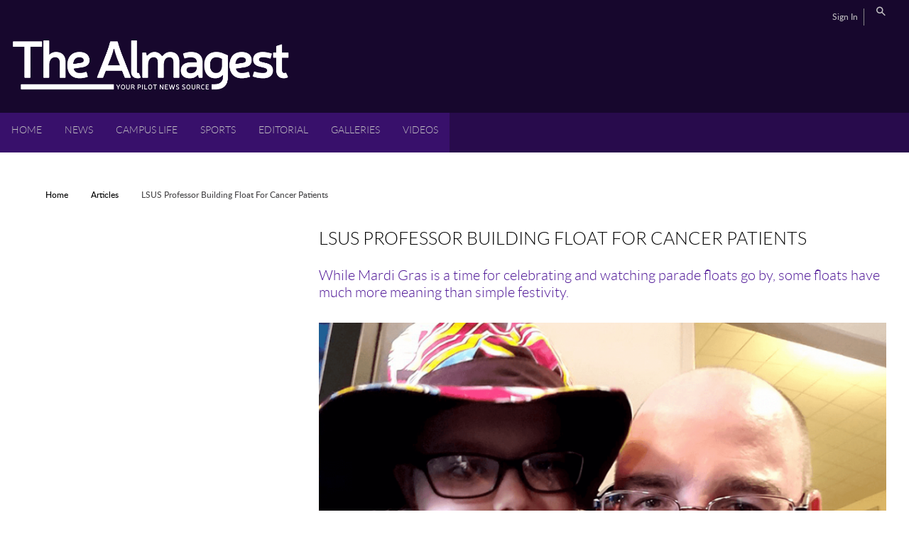

--- FILE ---
content_type: text/html; charset=utf-8
request_url: https://www.thealmagest.org/lsus-professor-building-float-cancer-research
body_size: 7031
content:
<!DOCTYPE html>
  <!--[if IEMobile 7]><html class="no-js ie iem7" lang="en" dir="ltr"><![endif]-->
  <!--[if lte IE 6]><html class="no-js ie lt-ie9 lt-ie8 lt-ie7" lang="en" dir="ltr"><![endif]-->
  <!--[if (IE 7)&(!IEMobile)]><html class="no-js ie lt-ie9 lt-ie8" lang="en" dir="ltr"><![endif]-->
  <!--[if IE 8]><html class="no-js ie lt-ie9" lang="en" dir="ltr"><![endif]-->
  <!--[if (gte IE 9)|(gt IEMobile 7)]><html class="no-js ie" lang="en" dir="ltr" prefix="content: http://purl.org/rss/1.0/modules/content/ dc: http://purl.org/dc/terms/ foaf: http://xmlns.com/foaf/0.1/ og: http://ogp.me/ns# rdfs: http://www.w3.org/2000/01/rdf-schema# sioc: http://rdfs.org/sioc/ns# sioct: http://rdfs.org/sioc/types# skos: http://www.w3.org/2004/02/skos/core# xsd: http://www.w3.org/2001/XMLSchema#"><![endif]-->
  <!--[if !IE]><!--><html class="no-js" lang="en" dir="ltr" prefix="content: http://purl.org/rss/1.0/modules/content/ dc: http://purl.org/dc/terms/ foaf: http://xmlns.com/foaf/0.1/ og: http://ogp.me/ns# rdfs: http://www.w3.org/2000/01/rdf-schema# sioc: http://rdfs.org/sioc/ns# sioct: http://rdfs.org/sioc/types# skos: http://www.w3.org/2004/02/skos/core# xsd: http://www.w3.org/2001/XMLSchema#"><!--<![endif]-->
<head>
  <meta charset="utf-8" />
<link rel="shortcut icon" href="https://www.thealmagest.org/sites/default/files/favicon_0_0.png" type="image/png" />
<link rel="profile" href="http://www.w3.org/1999/xhtml/vocab" />
<meta name="HandheldFriendly" content="true" />
<meta name="MobileOptimized" content="width" />
<meta http-equiv="cleartype" content="on" />
<link rel="apple-touch-icon-precomposed" href="https://www.thealmagest.org/sites/all/themes/omega/omega/apple-touch-icon-precomposed-72x72.png" sizes="72x72" />
<link rel="apple-touch-icon-precomposed" href="https://www.thealmagest.org/sites/all/themes/omega/omega/apple-touch-icon-precomposed.png" />
<link rel="apple-touch-icon-precomposed" href="https://www.thealmagest.org/sites/all/themes/omega/omega/apple-touch-icon-precomposed-144x144.png" sizes="144x144" />
<link rel="apple-touch-icon-precomposed" href="https://www.thealmagest.org/sites/all/themes/omega/omega/apple-touch-icon-precomposed-114x114.png" sizes="114x114" />
<meta name="description" content="Trey Gibson, a professor in the arts and media department here at LSUS, is building a float for the Highland Parade, however this is much more than a simple parade float. The float he is building is for the Fight Like Emilie Foundation, which was founded to support research and raise awareness for fighting childhood cancer." />
<meta name="abstract" content="While Mardi Gras is a time for celebrating and watching parade floats go by, some floats have much more meaning than simple festivity." />
<meta name="keywords" content="Mardi Gras, Parade, Cancer Research" />
<meta name="news_keywords" content="Mardi Gras, Parade, Cancer Research" />
<meta name="viewport" content="width=device-width" />
<meta name="generator" content="Drupal 7 (http://drupal.org)" />
<link rel="canonical" href="https://www.thealmagest.org/lsus-professor-building-float-cancer-research" />
<link rel="shortlink" href="https://www.thealmagest.org/node/3842" />
  <title>LSUS Professor Building Float For Cancer Patients | Almagest at LSUS</title>
  <link type="text/css" rel="stylesheet" href="https://www.thealmagest.org/sites/default/files/css/css_jFGgGqGg0E6iISlZnBl_c334sLwz7BySYsGNnr1YguE.css" media="all" />
<link type="text/css" rel="stylesheet" href="https://www.thealmagest.org/sites/default/files/css/css__-AGEO2RwmmgvhApUwe45dM7CW4hjin1HGJxi1I9_Fg.css" media="all" />
<link type="text/css" rel="stylesheet" href="https://www.thealmagest.org/sites/default/files/css/css_vdHjEDgGXWv1GLSSq681773fOBRIG-DiwGg4vd9gVl8.css" media="all" />

<!--[if lte IE 8]>
<link type="text/css" rel="stylesheet" href="https://www.thealmagest.org/sites/default/files/css/css_8s9GyjJvXx96fX_IFcIlT2HcnkiO9QD5HYqd5bhTogQ.css" media="all" />
<![endif]-->
<link type="text/css" rel="stylesheet" href="https://www.thealmagest.org/sites/default/files/css/css_AbpHGcgLb-kRsJGnwFEktk7uzpZOCcBY74-YBdrKVGs.css" media="all" />

<!--[if lte IE 8]>
<link type="text/css" rel="stylesheet" href="https://www.thealmagest.org/sites/default/files/css/css_AbpHGcgLb-kRsJGnwFEktk7uzpZOCcBY74-YBdrKVGs.css" media="all" />
<![endif]-->
  <script src="https://www.thealmagest.org/misc/jquery.js?v=1.4.4"></script>
<script src="https://www.thealmagest.org/misc/jquery-extend-3.4.0.js?v=1.4.4"></script>
<script src="https://www.thealmagest.org/misc/jquery-html-prefilter-3.5.0-backport.js?v=1.4.4"></script>
<script src="https://www.thealmagest.org/misc/jquery.once.js?v=1.2"></script>
<script src="https://www.thealmagest.org/misc/drupal.js?rzxao1"></script>
<script src="https://www.thealmagest.org/sites/all/themes/omega/omega/js/no-js.js?rzxao1"></script>
<script src="https://www.thealmagest.org/misc/jquery.cookie.js?v=1.0"></script>
<script src="https://www.thealmagest.org/misc/ajax.js?v=7.98"></script>
<script>document.createElement( "picture" );</script>
<script src="https://www.thealmagest.org/sites/all/modules/context_breakpoint/context_breakpoint.js?rzxao1"></script>
<script src="https://www.thealmagest.org/sites/all/modules/scroll_to_destination_anchors/scroll_to_destination_anchors.js?rzxao1"></script>

<!--[if (gte IE 6)&(lte IE 8)]>
<script src="https://www.thealmagest.org/sites/all/themes/smlbiz_omega/libraries/html5shiv/html5shiv.min.js?rzxao1"></script>
<![endif]-->

<!--[if (gte IE 6)&(lte IE 8)]>
<script src="https://www.thealmagest.org/sites/all/themes/smlbiz_omega/libraries/html5shiv/html5shiv-printshiv.min.js?rzxao1"></script>
<![endif]-->

<!--[if (gte IE 6)&(lte IE 8)]>
<script src="https://www.thealmagest.org/sites/all/themes/smlbiz_omega/libraries/selectivizr/selectivizr.min.js?rzxao1"></script>
<![endif]-->

<!--[if (gte IE 6)&(lte IE 8)]>
<script src="https://www.thealmagest.org/sites/all/themes/smlbiz_omega/libraries/respond/respond.min.js?rzxao1"></script>
<![endif]-->
<script src="https://www.thealmagest.org/sites/all/libraries/colorbox/jquery.colorbox-min.js?rzxao1"></script>
<script src="https://www.thealmagest.org/sites/all/modules/colorbox/js/colorbox.js?rzxao1"></script>
<script src="https://www.thealmagest.org/sites/all/modules/colorbox/js/colorbox_load.js?rzxao1"></script>
<script src="https://www.thealmagest.org/sites/all/modules/jcaption/jcaption.js?rzxao1"></script>
<script src="https://www.thealmagest.org/sites/all/modules/service_links/js/pinterest_button.js?rzxao1"></script>
<script src="https://www.thealmagest.org/sites/all/modules/google_analytics/googleanalytics.js?rzxao1"></script>
<script>(function(i,s,o,g,r,a,m){i["GoogleAnalyticsObject"]=r;i[r]=i[r]||function(){(i[r].q=i[r].q||[]).push(arguments)},i[r].l=1*new Date();a=s.createElement(o),m=s.getElementsByTagName(o)[0];a.async=1;a.src=g;m.parentNode.insertBefore(a,m)})(window,document,"script","//www.google-analytics.com/analytics.js","ga");ga("create", "UA-6407858-18", {"cookieDomain":"auto"});ga("send", "pageview");</script>
<script src="https://www.thealmagest.org/misc/progress.js?v=7.98"></script>
<script src="https://www.thealmagest.org/sites/all/modules/colorbox_node/colorbox_node.js?rzxao1"></script>
<script src="https://www.thealmagest.org/sites/all/themes/smlbiz_omega/js/smlbiz-omega.behaviors.js?rzxao1"></script>
<script src="https://www.thealmagest.org/sites/all/themes/smlbiz_omega/js/custom_jquery.js?rzxao1"></script>
<script src="https://www.thealmagest.org/sites/all/themes/smlbiz_omega/js/gmap_style.js?rzxao1"></script>
<script>jQuery.extend(Drupal.settings, {"basePath":"\/","pathPrefix":"","setHasJsCookie":0,"ajaxPageState":{"theme":"smlbiz_omega","theme_token":"KpIwaOIAyjG8NP7siUn9FI7CdAVAeodJC9BiZU0dB6E","js":{"sites\/all\/modules\/picture\/picturefill2\/picturefill.min.js":1,"sites\/all\/modules\/picture\/picture.min.js":1,"misc\/jquery.js":1,"misc\/jquery-extend-3.4.0.js":1,"misc\/jquery-html-prefilter-3.5.0-backport.js":1,"misc\/jquery.once.js":1,"misc\/drupal.js":1,"sites\/all\/themes\/omega\/omega\/js\/no-js.js":1,"misc\/jquery.cookie.js":1,"misc\/ajax.js":1,"0":1,"sites\/all\/modules\/context_breakpoint\/context_breakpoint.js":1,"sites\/all\/modules\/scroll_to_destination_anchors\/scroll_to_destination_anchors.js":1,"sites\/all\/themes\/smlbiz_omega\/libraries\/html5shiv\/html5shiv.min.js":1,"sites\/all\/themes\/smlbiz_omega\/libraries\/html5shiv\/html5shiv-printshiv.min.js":1,"sites\/all\/themes\/smlbiz_omega\/libraries\/selectivizr\/selectivizr.min.js":1,"sites\/all\/themes\/smlbiz_omega\/libraries\/respond\/respond.min.js":1,"sites\/all\/libraries\/colorbox\/jquery.colorbox-min.js":1,"sites\/all\/modules\/colorbox\/js\/colorbox.js":1,"sites\/all\/modules\/colorbox\/js\/colorbox_load.js":1,"sites\/all\/modules\/jcaption\/jcaption.js":1,"sites\/all\/modules\/service_links\/js\/pinterest_button.js":1,"sites\/all\/modules\/google_analytics\/googleanalytics.js":1,"1":1,"misc\/progress.js":1,"sites\/all\/modules\/colorbox_node\/colorbox_node.js":1,"sites\/all\/themes\/smlbiz_omega\/js\/smlbiz-omega.behaviors.js":1,"sites\/all\/themes\/smlbiz_omega\/js\/custom_jquery.js":1,"sites\/all\/themes\/smlbiz_omega\/js\/gmap_style.js":1},"css":{"sites\/all\/themes\/omega\/omega\/css\/modules\/system\/system.base.css":1,"sites\/all\/themes\/omega\/omega\/css\/modules\/system\/system.menus.theme.css":1,"sites\/all\/themes\/omega\/omega\/css\/modules\/system\/system.messages.theme.css":1,"sites\/all\/themes\/omega\/omega\/css\/modules\/system\/system.theme.css":1,"sites\/all\/modules\/colorbox_node\/colorbox_node.css":1,"sites\/all\/themes\/omega\/omega\/css\/modules\/aggregator\/aggregator.theme.css":1,"sites\/all\/modules\/date\/date_api\/date.css":1,"sites\/all\/modules\/date\/date_popup\/themes\/datepicker.1.7.css":1,"sites\/all\/themes\/omega\/omega\/css\/modules\/comment\/comment.theme.css":1,"modules\/node\/node.css":1,"sites\/all\/modules\/picture\/picture_wysiwyg.css":1,"sites\/all\/themes\/omega\/omega\/css\/modules\/field\/field.theme.css":1,"sites\/all\/modules\/simpleads\/css\/simpleads.css":1,"sites\/all\/themes\/omega\/omega\/css\/modules\/search\/search.theme.css":1,"sites\/all\/modules\/youtube\/css\/youtube.css":1,"sites\/all\/modules\/views\/css\/views.css":1,"sites\/all\/themes\/omega\/omega\/css\/modules\/user\/user.base.css":1,"sites\/all\/themes\/omega\/omega\/css\/modules\/user\/user.theme.css":1,"sites\/all\/modules\/ckeditor\/css\/ckeditor.css":1,"sites\/all\/libraries\/colorbox\/example2\/colorbox.css":1,"sites\/all\/modules\/ctools\/css\/ctools.css":1,"sites\/all\/modules\/rate\/rate.css":1,"sites\/all\/modules\/user_dashboard\/user_dashboard.css":1,"sites\/all\/modules\/print\/print_ui\/css\/print_ui.theme.css":1,"sites\/all\/themes\/smlbiz_omega\/css\/smlbiz-omega.normalize.css":1,"sites\/all\/themes\/smlbiz_omega\/css\/smlbiz-omega.hacks.css":1,"sites\/all\/themes\/smlbiz_omega\/css\/smlbiz-omega.styles.css":1,"sites\/all\/themes\/smlbiz_omega\/css\/smlbiz-omega.no-query.css":1,"all:0":1,"all:1":1}},"colorbox":{"transition":"none","speed":"350","opacity":"0.95","slideshow":false,"slideshowAuto":true,"slideshowSpeed":"2500","slideshowStart":"start slideshow","slideshowStop":"stop slideshow","current":"{current} of {total}","previous":"\u00ab Prev","next":"Next \u00bb","close":"Close","overlayClose":true,"returnFocus":true,"maxWidth":"100%","maxHeight":"100%","initialWidth":"95%","initialHeight":"95%","fixed":true,"scrolling":false,"mobiledetect":true,"mobiledevicewidth":"480px","file_public_path":"\/sites\/default\/files","specificPagesDefaultValue":"admin*\nimagebrowser*\nimg_assist*\nimce*\nnode\/add\/*\nnode\/*\/edit\nprint\/*\nprintpdf\/*\nsystem\/ajax\nsystem\/ajax\/*"},"context_breakpoint":{"settings":{"save_resolution":false,"breakpoints_in_url":false,"admin_disable_reload":false},"contexts":[],"is_admin":false},"jcaption":{"jcaption_selectors":[".field--name-body img"],"jcaption_alt_title":"title","jcaption_requireText":1,"jcaption_copyStyle":0,"jcaption_removeStyle":0,"jcaption_removeClass":0,"jcaption_removeAlign":0,"jcaption_copyAlignmentToClass":0,"jcaption_copyFloatToClass":0,"jcaption_copyClassToClass":1,"jcaption_autoWidth":0,"jcaption_keepLink":1,"jcaption_styleMarkup":"","jcaption_animate":0,"jcaption_showDuration":"200","jcaption_hideDuration":"200"},"ws_pb":{"countlayout":"none"},"simpleads":{"url":{"ckeditor":"\/simpleads\/dashboard\/ckeditor"},"modulepath":"sites\/all\/modules\/simpleads\/modules\/simpleads_filter"},"better_exposed_filters":{"views":{"logo":{"displays":{"logo":{"filters":[]}}}}},"picture":{"mappings":[["Square","square"],["6x4","test_case"],["Not Set","not_set"]],"label":"Image size (required)"},"googleanalytics":{"trackOutbound":1,"trackMailto":1,"trackDownload":1,"trackDownloadExtensions":"7z|aac|arc|arj|asf|asx|avi|bin|csv|doc(x|m)?|dot(x|m)?|exe|flv|gif|gz|gzip|hqx|jar|jpe?g|js|mp(2|3|4|e?g)|mov(ie)?|msi|msp|pdf|phps|png|ppt(x|m)?|pot(x|m)?|pps(x|m)?|ppam|sld(x|m)?|thmx|qtm?|ra(m|r)?|sea|sit|tar|tgz|torrent|txt|wav|wma|wmv|wpd|xls(x|m|b)?|xlt(x|m)|xlam|xml|z|zip","trackColorbox":1},"colorbox_node":{"width":"600px","height":"600px"}});</script>
<script type="text/javascript">Drupal.behaviors.contextBreakpoint.preInit();</script>
</head>
<body class="html not-front not-logged-in page-node page-node- page-node-3842 node-type-article section-lsus-professor-building-float-cancer-research">
  <a href="#main-content" class="element-invisible element-focusable">Skip to main content</a>
    
<section class="userbar-container">  <div class="l-region l-region--userbar">
    <nav id="block-system-user-menu" role="navigation" class="block block--system block--menu block--system-user-menu">
        <h2 class="block__title">User menu</h2>
    
  <ul class="menu"><li class="first leaf"><a href="/user/login?current=node/3842" id="login_link">Sign In</a></li>
<li class="last leaf"><a href="/search" id="search_link">Search</a></li>
</ul></nav>
  </div>
</section> 
<header class="l-header" role="banner">
    <section class="branding-container">
     <div class="l-branding site-branding">
                  <a href="/" title="Home" rel="home" class="site-branding__logo"><img src="https://www.thealmagest.org/sites/default/files/logo.png" alt="Home" /></a>
        
                  <div class="l-region l-region--branding">
    <div id="block-simple-weather-simple-weather-report" class="block block--simple-weather block--simple-weather-simple-weather-report">
        <div class="block__content">
    <div id="simple-weather"></div>  </div>
</div>
  </div>
      </div>
  </section>
  <section class="navigation-container">  <div class="l-region l-region--navigation">
    <nav id="block-system-main-menu" role="navigation" class="block block--system block--menu block--system-main-menu">
      
  <ul class="menu"><li class="first leaf"><a href=" void(0);" id="menu_link">Menu Link</a></li>
<li class="leaf"><a href="/" id="home_link">Home</a></li>
<li class="leaf"><a href="/section/news" id="news_link" name="News" class="menu_link news">News</a></li>
<li class="leaf"><a href="/section/campus-life" id="campus_life_link" name="Campus Life" class="menu_link campus_life">Campus Life</a></li>
<li class="leaf"><a href="/section/sports" id="sports_link">Sports</a></li>
<li class="leaf"><a href="/section/editorial" id="editorial_link" name="Editorial" class="menu_link editorial">Editorial</a></li>
<li class="leaf"><a href="/galleries" id="galleries_link">Galleries</a></li>
<li class="last leaf"><a href="/videos" id="video_link">Videos</a></li>
</ul></nav>
  </div>
</section></header>


<div class="l-page single">
  <div class="l-main">
    <section class="l-content-container">
      <div class="l-content" role="main">
                <h2 class="element-invisible">You are here</h2><ul class="breadcrumb"><li><a href="/">Home</a></li><li><a href="/articles">Articles</a></li><li>LSUS Professor Building Float For Cancer Patients</li></ul>        <a id="main-content"></a>
                          <h1>LSUS Professor Building Float For Cancer Patients</h1>
                                                        <article about="/lsus-professor-building-float-cancer-research" typeof="sioc:Item foaf:Document" role="article" class="node node--article node--full node--article--full">
      <header>
                  <span property="dc:title" content="LSUS Professor Building Float For Cancer Patients" class="rdf-meta element-hidden"></span>    </header>
  
  
  <div class="node__content">
    <div class="field field--name-field-subhead field--type-text-long field--label-hidden"><div class="field__items"><div class="field__item field-item even"><p>While Mardi Gras is a time for celebrating and watching parade floats go by, some floats have much more meaning than simple festivity.</p>
</div></div></div><div class="field field--name-field-image field--type-image field--label-hidden"><div class="field__items"><div class="field__item field-item even" rel="og:image rdfs:seeAlso" resource="https://www.thealmagest.org/sites/default/files/content/articles//emiliedad.png"><a href="https://www.thealmagest.org/sites/default/files/content/articles//emiliedad.png" title="LSUS Professor Building Float For Cancer Patients" class="colorbox" data-colorbox-gallery="gallery-node-3842-tGC-9rTJbrE" data-cbox-img-attrs="{&quot;title&quot;: &quot;&quot;, &quot;alt&quot;: &quot;&quot;}"><img typeof="foaf:Image" src="https://www.thealmagest.org/sites/default/files/styles/6x4/public/content/articles/emiliedad.png?itok=nlFyooDu" width="846" height="568" alt="" title="" /></a></div></div></div><div class="field field--name-field-attribution field--type-text field--label-hidden"><div class="field__items"><div class="field__item field-item even">Fight Like Emilie Foundation</div></div></div><div class="field field--name-body field--type-text-with-summary field--label-hidden"><div class="field__items"><div class="field__item field-item even" property="content:encoded"><p>Trey Gibson, a professor in the arts and media department here at LSUS, is building a float for the Highland Parade, however this is much more than a simple parade float. The float he is building is for the Fight Like Emilie Foundation, which was founded to support research and raise awareness for fighting childhood cancer. The namesake of the foundation is Emilie, a 10 year old girl and daughter of Trey Gibson, who was diagnosed with Diffuse Intrinsic Pontine Glioma (DIPG), a rare and highly aggressive form of brain cancer which 50 percent of children do not survive the year past the diagnosis. </p>
<p>The idea for the float started when Emilie got to be the princess for the Highland Parade in 2017. “...she asked me why there wasn’t a childhood cancer float and I told her that we just have to make that happen,” said Gibson. Emilie would pass away on Halloween night of 2017. “We weren’t ready or able to fulfill her dream until 2019,” said Gibson. Since then, the Fight Like Emilie Foundation worked hard to ensure that Emilie’s wish would be fulfilled. They have also invited children fighting cancer to ride on the floats and toss beads, just like Emilie did in 2017.</p>
<p>In the beginning, their first float was simply the bed of a truck in 2019. In 2020, however, they were given help to build a proper castle float. When the Highland Parade came back from 2021’s cancelation, the castle float became even bigger, and a pirate ship was also added. This year, they are working on a 12 foot float on top of a 20 foot-long trailer for the castle float. Gibson explains, “The castle is all about being warriors, knights, and princes and princesses, which we think Emilie and all childhood cancer fighters are.”</p>
<p>The Fight Like Emilie Foundation has been fighting to end childhood cancer which still effects thousands of children each year. While there are many organizations dedicated to funding child cancer research, only about 4 percent of United States federal funding goes to researching childhood cancer, which The Fight Like Emilie Foundation fights to increase like many other groups.</p>
<p>To learn more about the Fight Like Emilie Foundation, including more events and ways to support them, see their website at <a href="https://fightlikeemilie.org" rel="nofollow">https://fightlikeemilie.org</a>.</p>
<p>The Highland Parade that they are participating in will be on February 19th at 2:00 PM. The parade will start at the intersection of Gregg Avenue and Gilbert Drive. For more information about the parade check out their website at <a href="https://kreweofhighland.org/" rel="nofollow">https://kreweofhighland.org/ </a></p>
</div></div></div><div class="field field--name-field-topics field--type-taxonomy-term-reference field--label-inline clearfix"><div class="field__label">Topics:&nbsp;</div><div class="field__items"><div class="field__item field-item even"><a href="/topics/mardi-gras" typeof="skos:Concept" property="rdfs:label skos:prefLabel" datatype="">Mardi Gras</a></div><div class="field__item field-item odd"><a href="/topics/parade" typeof="skos:Concept" property="rdfs:label skos:prefLabel" datatype="">Parade</a></div><div class="field__item field-item even"><a href="/topics/cancer-research" typeof="skos:Concept" property="rdfs:label skos:prefLabel" datatype="">Cancer Research</a></div></div></div>  </div>

  <ul class="links links--inline node__links"><li class="service-links-facebook first"><a href="http://www.facebook.com/sharer.php?u=https%3A//www.thealmagest.org/node/3842&amp;t=LSUS%20Professor%20Building%20Float%20For%20Cancer%20Patients" title="Share on Facebook" class="service-links-facebook" rel="nofollow" target="_blank"><img typeof="foaf:Image" src="https://www.thealmagest.org/sites/all/modules/service_links/images/facebook.png" alt="Facebook logo" /></a></li>
<li class="service-links-google-plus"><a href="https://plus.google.com/share?url=https%3A//www.thealmagest.org/node/3842" title="Share this on Google+" class="service-links-google-plus" rel="nofollow" target="_blank"><img typeof="foaf:Image" src="https://www.thealmagest.org/sites/all/modules/service_links/images/google_plus.png" alt="Google+ logo" /></a></li>
<li class="service-links-twitter"><a href="http://twitter.com/share?url=https%3A//www.thealmagest.org/node/3842&amp;text=LSUS%20Professor%20Building%20Float%20For%20Cancer%20Patients" title="Share this on Twitter" class="service-links-twitter" rel="nofollow" target="_blank"><img typeof="foaf:Image" src="https://www.thealmagest.org/sites/all/modules/service_links/images/twitter.png" alt="Twitter logo" /></a></li>
<li class="service-links-pinterest-button"><a href="http://pinterest.com/pin/create/button/?url=https%3A//www.thealmagest.org/lsus-professor-building-float-cancer-research&amp;description=Trey%20Gibson%2C%20a%20professor%20in%20the%20arts%20and%20media%20department%20here%20at%20LSUS%2C%20is%20building%20a%20float%20for%20the%20Highland%20Parade%2C%20however%20this%20is%20much%20more%20than%20a%20simple%20parade%20float.%20The%20float%20he%20is%20building%20is%20for%20the%20Fight%20Like%20Emilie%20Foundation%2C%20which%20was%20founded%20to%20support%20research%20and%20raise%20awareness%20for%20fighting%20childhood%20cancer.&amp;media=" class="pin-it-button service-links-pinterest-button" title="Pin It" rel="nofollow" target="_blank"><span class="element-invisible">Pinterest</span></a></li>
<li class="print_html last"><a href="/print/lsus-professor-building-float-cancer-research" title="Display a printer-friendly version of this page." class="print-page" target="_blank" rel="nofollow"><img class="print-icon print-icon-margin" typeof="foaf:Image" src="https://www.thealmagest.org/sites/all/modules/print/icons/print_icon.png" width="16px" height="16px" alt="Printer-friendly version" title="Printer-friendly version" />Printer-friendly version</a></li>
</ul>  </article>
        <!-- ?php print $feed_icons; ? -->
      </div>
    </section>

                  </div>

  <footer class="l-footer" role="contentinfo">
    <section class="footer-menu-container">  <div class="l-region l-region--footer-menu">
    <nav id="block-system-main-menu--2" role="navigation" class="block block--system block--menu block--system-main-menu--2">
        <h2 class="block__title">Sections</h2>
    
  <ul class="menu"><li class="first leaf"><a href=" void(0);" id="menu_link">Menu Link</a></li>
<li class="leaf"><a href="/" id="home_link">Home</a></li>
<li class="leaf"><a href="/section/news" id="news_link" name="News" class="menu_link news">News</a></li>
<li class="leaf"><a href="/section/campus-life" id="campus_life_link" name="Campus Life" class="menu_link campus_life">Campus Life</a></li>
<li class="leaf"><a href="/section/sports" id="sports_link">Sports</a></li>
<li class="leaf"><a href="/section/editorial" id="editorial_link" name="Editorial" class="menu_link editorial">Editorial</a></li>
<li class="leaf"><a href="/galleries" id="galleries_link">Galleries</a></li>
<li class="last leaf"><a href="/videos" id="video_link">Videos</a></li>
</ul></nav>
<nav id="block-menu-menu-almagest" role="navigation" class="block block--menu block--menu-menu-almagest">
        <h2 class="block__title">Almagest</h2>
    
  <ul class="menu"><li class="first leaf"><a href="http://thealmagest.org/contact#contributors">Contributors</a></li>
<li class="leaf"><a href="/archive/archived">Archives</a></li>
<li class="leaf"><a href="/contact">Contact Us</a></li>
<li class="leaf"><a href="/contact">Advertise</a></li>
<li class="leaf"><a href="/contact">Submit an Idea</a></li>
<li class="last leaf"><a href="/print-edition" title="Download Archived Print Editions">Print Edition</a></li>
</ul></nav>
<nav id="block-system-user-menu--2" role="navigation" class="block block--system block--menu block--system-user-menu--2">
        <h2 class="block__title">Account</h2>
    
  <ul class="menu"><li class="first leaf"><a href="/user/login?current=node/3842" id="login_link">Sign In</a></li>
<li class="last leaf"><a href="/search" id="search_link">Search</a></li>
</ul></nav>
<nav id="block-menu-menu-contact-menu" role="navigation" class="block block--menu block--menu-menu-contact-menu">
      
  <ul class="menu"><li class="first leaf"><a href="http://www.facebook.com/almagestlsus" class="facebook">Facebook</a></li>
<li class="leaf"><a href="http://www.twitter.com/almagestlsus" class="twitter">Twitter</a></li>
<li class="leaf"><a href="http://www.instagram.com/lsusalmagest" class="instagram">Instagram</a></li>
<li class="last leaf"><a href="http://www.youtube.com/lsusstudentnews" class="youtube">Youtube</a></li>
</ul></nav>
  </div>
</section>    <section class="footer-primary-container">  <div class="l-region l-region--footer-primary">
    <nav id="block-menu-menu-legal" role="navigation" class="block block--menu block--menu-menu-legal">
      
  <ul class="menu"><li class="first last leaf"><a href=" void(0);">Copyright © 2026. All Rights Reserved.</a></li>
</ul></nav>
  </div>
</section>      </footer>
</div>
  <script src="https://www.thealmagest.org/sites/all/modules/picture/picturefill2/picturefill.min.js?v=2.0"></script>
<script src="https://www.thealmagest.org/sites/all/modules/picture/picture.min.js?v=7.98"></script>
</body>
</html>


--- FILE ---
content_type: text/html; charset=utf-8
request_url: https://www.thealmagest.org/lsus-professor-building-float-cancer-research
body_size: 7031
content:
<!DOCTYPE html>
  <!--[if IEMobile 7]><html class="no-js ie iem7" lang="en" dir="ltr"><![endif]-->
  <!--[if lte IE 6]><html class="no-js ie lt-ie9 lt-ie8 lt-ie7" lang="en" dir="ltr"><![endif]-->
  <!--[if (IE 7)&(!IEMobile)]><html class="no-js ie lt-ie9 lt-ie8" lang="en" dir="ltr"><![endif]-->
  <!--[if IE 8]><html class="no-js ie lt-ie9" lang="en" dir="ltr"><![endif]-->
  <!--[if (gte IE 9)|(gt IEMobile 7)]><html class="no-js ie" lang="en" dir="ltr" prefix="content: http://purl.org/rss/1.0/modules/content/ dc: http://purl.org/dc/terms/ foaf: http://xmlns.com/foaf/0.1/ og: http://ogp.me/ns# rdfs: http://www.w3.org/2000/01/rdf-schema# sioc: http://rdfs.org/sioc/ns# sioct: http://rdfs.org/sioc/types# skos: http://www.w3.org/2004/02/skos/core# xsd: http://www.w3.org/2001/XMLSchema#"><![endif]-->
  <!--[if !IE]><!--><html class="no-js" lang="en" dir="ltr" prefix="content: http://purl.org/rss/1.0/modules/content/ dc: http://purl.org/dc/terms/ foaf: http://xmlns.com/foaf/0.1/ og: http://ogp.me/ns# rdfs: http://www.w3.org/2000/01/rdf-schema# sioc: http://rdfs.org/sioc/ns# sioct: http://rdfs.org/sioc/types# skos: http://www.w3.org/2004/02/skos/core# xsd: http://www.w3.org/2001/XMLSchema#"><!--<![endif]-->
<head>
  <meta charset="utf-8" />
<link rel="shortcut icon" href="https://www.thealmagest.org/sites/default/files/favicon_0_0.png" type="image/png" />
<link rel="profile" href="http://www.w3.org/1999/xhtml/vocab" />
<meta name="HandheldFriendly" content="true" />
<meta name="MobileOptimized" content="width" />
<meta http-equiv="cleartype" content="on" />
<link rel="apple-touch-icon-precomposed" href="https://www.thealmagest.org/sites/all/themes/omega/omega/apple-touch-icon-precomposed-72x72.png" sizes="72x72" />
<link rel="apple-touch-icon-precomposed" href="https://www.thealmagest.org/sites/all/themes/omega/omega/apple-touch-icon-precomposed.png" />
<link rel="apple-touch-icon-precomposed" href="https://www.thealmagest.org/sites/all/themes/omega/omega/apple-touch-icon-precomposed-144x144.png" sizes="144x144" />
<link rel="apple-touch-icon-precomposed" href="https://www.thealmagest.org/sites/all/themes/omega/omega/apple-touch-icon-precomposed-114x114.png" sizes="114x114" />
<meta name="description" content="Trey Gibson, a professor in the arts and media department here at LSUS, is building a float for the Highland Parade, however this is much more than a simple parade float. The float he is building is for the Fight Like Emilie Foundation, which was founded to support research and raise awareness for fighting childhood cancer." />
<meta name="abstract" content="While Mardi Gras is a time for celebrating and watching parade floats go by, some floats have much more meaning than simple festivity." />
<meta name="keywords" content="Mardi Gras, Parade, Cancer Research" />
<meta name="news_keywords" content="Mardi Gras, Parade, Cancer Research" />
<meta name="viewport" content="width=device-width" />
<meta name="generator" content="Drupal 7 (http://drupal.org)" />
<link rel="canonical" href="https://www.thealmagest.org/lsus-professor-building-float-cancer-research" />
<link rel="shortlink" href="https://www.thealmagest.org/node/3842" />
  <title>LSUS Professor Building Float For Cancer Patients | Almagest at LSUS</title>
  <link type="text/css" rel="stylesheet" href="https://www.thealmagest.org/sites/default/files/css/css_jFGgGqGg0E6iISlZnBl_c334sLwz7BySYsGNnr1YguE.css" media="all" />
<link type="text/css" rel="stylesheet" href="https://www.thealmagest.org/sites/default/files/css/css__-AGEO2RwmmgvhApUwe45dM7CW4hjin1HGJxi1I9_Fg.css" media="all" />
<link type="text/css" rel="stylesheet" href="https://www.thealmagest.org/sites/default/files/css/css_vdHjEDgGXWv1GLSSq681773fOBRIG-DiwGg4vd9gVl8.css" media="all" />

<!--[if lte IE 8]>
<link type="text/css" rel="stylesheet" href="https://www.thealmagest.org/sites/default/files/css/css_8s9GyjJvXx96fX_IFcIlT2HcnkiO9QD5HYqd5bhTogQ.css" media="all" />
<![endif]-->
<link type="text/css" rel="stylesheet" href="https://www.thealmagest.org/sites/default/files/css/css_AbpHGcgLb-kRsJGnwFEktk7uzpZOCcBY74-YBdrKVGs.css" media="all" />

<!--[if lte IE 8]>
<link type="text/css" rel="stylesheet" href="https://www.thealmagest.org/sites/default/files/css/css_AbpHGcgLb-kRsJGnwFEktk7uzpZOCcBY74-YBdrKVGs.css" media="all" />
<![endif]-->
  <script src="https://www.thealmagest.org/misc/jquery.js?v=1.4.4"></script>
<script src="https://www.thealmagest.org/misc/jquery-extend-3.4.0.js?v=1.4.4"></script>
<script src="https://www.thealmagest.org/misc/jquery-html-prefilter-3.5.0-backport.js?v=1.4.4"></script>
<script src="https://www.thealmagest.org/misc/jquery.once.js?v=1.2"></script>
<script src="https://www.thealmagest.org/misc/drupal.js?rzxao1"></script>
<script src="https://www.thealmagest.org/sites/all/themes/omega/omega/js/no-js.js?rzxao1"></script>
<script src="https://www.thealmagest.org/misc/jquery.cookie.js?v=1.0"></script>
<script src="https://www.thealmagest.org/misc/ajax.js?v=7.98"></script>
<script>document.createElement( "picture" );</script>
<script src="https://www.thealmagest.org/sites/all/modules/context_breakpoint/context_breakpoint.js?rzxao1"></script>
<script src="https://www.thealmagest.org/sites/all/modules/scroll_to_destination_anchors/scroll_to_destination_anchors.js?rzxao1"></script>

<!--[if (gte IE 6)&(lte IE 8)]>
<script src="https://www.thealmagest.org/sites/all/themes/smlbiz_omega/libraries/html5shiv/html5shiv.min.js?rzxao1"></script>
<![endif]-->

<!--[if (gte IE 6)&(lte IE 8)]>
<script src="https://www.thealmagest.org/sites/all/themes/smlbiz_omega/libraries/html5shiv/html5shiv-printshiv.min.js?rzxao1"></script>
<![endif]-->

<!--[if (gte IE 6)&(lte IE 8)]>
<script src="https://www.thealmagest.org/sites/all/themes/smlbiz_omega/libraries/selectivizr/selectivizr.min.js?rzxao1"></script>
<![endif]-->

<!--[if (gte IE 6)&(lte IE 8)]>
<script src="https://www.thealmagest.org/sites/all/themes/smlbiz_omega/libraries/respond/respond.min.js?rzxao1"></script>
<![endif]-->
<script src="https://www.thealmagest.org/sites/all/libraries/colorbox/jquery.colorbox-min.js?rzxao1"></script>
<script src="https://www.thealmagest.org/sites/all/modules/colorbox/js/colorbox.js?rzxao1"></script>
<script src="https://www.thealmagest.org/sites/all/modules/colorbox/js/colorbox_load.js?rzxao1"></script>
<script src="https://www.thealmagest.org/sites/all/modules/jcaption/jcaption.js?rzxao1"></script>
<script src="https://www.thealmagest.org/sites/all/modules/service_links/js/pinterest_button.js?rzxao1"></script>
<script src="https://www.thealmagest.org/sites/all/modules/google_analytics/googleanalytics.js?rzxao1"></script>
<script>(function(i,s,o,g,r,a,m){i["GoogleAnalyticsObject"]=r;i[r]=i[r]||function(){(i[r].q=i[r].q||[]).push(arguments)},i[r].l=1*new Date();a=s.createElement(o),m=s.getElementsByTagName(o)[0];a.async=1;a.src=g;m.parentNode.insertBefore(a,m)})(window,document,"script","//www.google-analytics.com/analytics.js","ga");ga("create", "UA-6407858-18", {"cookieDomain":"auto"});ga("send", "pageview");</script>
<script src="https://www.thealmagest.org/misc/progress.js?v=7.98"></script>
<script src="https://www.thealmagest.org/sites/all/modules/colorbox_node/colorbox_node.js?rzxao1"></script>
<script src="https://www.thealmagest.org/sites/all/themes/smlbiz_omega/js/smlbiz-omega.behaviors.js?rzxao1"></script>
<script src="https://www.thealmagest.org/sites/all/themes/smlbiz_omega/js/custom_jquery.js?rzxao1"></script>
<script src="https://www.thealmagest.org/sites/all/themes/smlbiz_omega/js/gmap_style.js?rzxao1"></script>
<script>jQuery.extend(Drupal.settings, {"basePath":"\/","pathPrefix":"","setHasJsCookie":0,"ajaxPageState":{"theme":"smlbiz_omega","theme_token":"KpIwaOIAyjG8NP7siUn9FI7CdAVAeodJC9BiZU0dB6E","js":{"sites\/all\/modules\/picture\/picturefill2\/picturefill.min.js":1,"sites\/all\/modules\/picture\/picture.min.js":1,"misc\/jquery.js":1,"misc\/jquery-extend-3.4.0.js":1,"misc\/jquery-html-prefilter-3.5.0-backport.js":1,"misc\/jquery.once.js":1,"misc\/drupal.js":1,"sites\/all\/themes\/omega\/omega\/js\/no-js.js":1,"misc\/jquery.cookie.js":1,"misc\/ajax.js":1,"0":1,"sites\/all\/modules\/context_breakpoint\/context_breakpoint.js":1,"sites\/all\/modules\/scroll_to_destination_anchors\/scroll_to_destination_anchors.js":1,"sites\/all\/themes\/smlbiz_omega\/libraries\/html5shiv\/html5shiv.min.js":1,"sites\/all\/themes\/smlbiz_omega\/libraries\/html5shiv\/html5shiv-printshiv.min.js":1,"sites\/all\/themes\/smlbiz_omega\/libraries\/selectivizr\/selectivizr.min.js":1,"sites\/all\/themes\/smlbiz_omega\/libraries\/respond\/respond.min.js":1,"sites\/all\/libraries\/colorbox\/jquery.colorbox-min.js":1,"sites\/all\/modules\/colorbox\/js\/colorbox.js":1,"sites\/all\/modules\/colorbox\/js\/colorbox_load.js":1,"sites\/all\/modules\/jcaption\/jcaption.js":1,"sites\/all\/modules\/service_links\/js\/pinterest_button.js":1,"sites\/all\/modules\/google_analytics\/googleanalytics.js":1,"1":1,"misc\/progress.js":1,"sites\/all\/modules\/colorbox_node\/colorbox_node.js":1,"sites\/all\/themes\/smlbiz_omega\/js\/smlbiz-omega.behaviors.js":1,"sites\/all\/themes\/smlbiz_omega\/js\/custom_jquery.js":1,"sites\/all\/themes\/smlbiz_omega\/js\/gmap_style.js":1},"css":{"sites\/all\/themes\/omega\/omega\/css\/modules\/system\/system.base.css":1,"sites\/all\/themes\/omega\/omega\/css\/modules\/system\/system.menus.theme.css":1,"sites\/all\/themes\/omega\/omega\/css\/modules\/system\/system.messages.theme.css":1,"sites\/all\/themes\/omega\/omega\/css\/modules\/system\/system.theme.css":1,"sites\/all\/modules\/colorbox_node\/colorbox_node.css":1,"sites\/all\/themes\/omega\/omega\/css\/modules\/aggregator\/aggregator.theme.css":1,"sites\/all\/modules\/date\/date_api\/date.css":1,"sites\/all\/modules\/date\/date_popup\/themes\/datepicker.1.7.css":1,"sites\/all\/themes\/omega\/omega\/css\/modules\/comment\/comment.theme.css":1,"modules\/node\/node.css":1,"sites\/all\/modules\/picture\/picture_wysiwyg.css":1,"sites\/all\/themes\/omega\/omega\/css\/modules\/field\/field.theme.css":1,"sites\/all\/modules\/simpleads\/css\/simpleads.css":1,"sites\/all\/themes\/omega\/omega\/css\/modules\/search\/search.theme.css":1,"sites\/all\/modules\/youtube\/css\/youtube.css":1,"sites\/all\/modules\/views\/css\/views.css":1,"sites\/all\/themes\/omega\/omega\/css\/modules\/user\/user.base.css":1,"sites\/all\/themes\/omega\/omega\/css\/modules\/user\/user.theme.css":1,"sites\/all\/modules\/ckeditor\/css\/ckeditor.css":1,"sites\/all\/libraries\/colorbox\/example2\/colorbox.css":1,"sites\/all\/modules\/ctools\/css\/ctools.css":1,"sites\/all\/modules\/rate\/rate.css":1,"sites\/all\/modules\/user_dashboard\/user_dashboard.css":1,"sites\/all\/modules\/print\/print_ui\/css\/print_ui.theme.css":1,"sites\/all\/themes\/smlbiz_omega\/css\/smlbiz-omega.normalize.css":1,"sites\/all\/themes\/smlbiz_omega\/css\/smlbiz-omega.hacks.css":1,"sites\/all\/themes\/smlbiz_omega\/css\/smlbiz-omega.styles.css":1,"sites\/all\/themes\/smlbiz_omega\/css\/smlbiz-omega.no-query.css":1,"all:0":1,"all:1":1}},"colorbox":{"transition":"none","speed":"350","opacity":"0.95","slideshow":false,"slideshowAuto":true,"slideshowSpeed":"2500","slideshowStart":"start slideshow","slideshowStop":"stop slideshow","current":"{current} of {total}","previous":"\u00ab Prev","next":"Next \u00bb","close":"Close","overlayClose":true,"returnFocus":true,"maxWidth":"100%","maxHeight":"100%","initialWidth":"95%","initialHeight":"95%","fixed":true,"scrolling":false,"mobiledetect":true,"mobiledevicewidth":"480px","file_public_path":"\/sites\/default\/files","specificPagesDefaultValue":"admin*\nimagebrowser*\nimg_assist*\nimce*\nnode\/add\/*\nnode\/*\/edit\nprint\/*\nprintpdf\/*\nsystem\/ajax\nsystem\/ajax\/*"},"context_breakpoint":{"settings":{"save_resolution":false,"breakpoints_in_url":false,"admin_disable_reload":false},"contexts":[],"is_admin":false},"jcaption":{"jcaption_selectors":[".field--name-body img"],"jcaption_alt_title":"title","jcaption_requireText":1,"jcaption_copyStyle":0,"jcaption_removeStyle":0,"jcaption_removeClass":0,"jcaption_removeAlign":0,"jcaption_copyAlignmentToClass":0,"jcaption_copyFloatToClass":0,"jcaption_copyClassToClass":1,"jcaption_autoWidth":0,"jcaption_keepLink":1,"jcaption_styleMarkup":"","jcaption_animate":0,"jcaption_showDuration":"200","jcaption_hideDuration":"200"},"ws_pb":{"countlayout":"none"},"simpleads":{"url":{"ckeditor":"\/simpleads\/dashboard\/ckeditor"},"modulepath":"sites\/all\/modules\/simpleads\/modules\/simpleads_filter"},"better_exposed_filters":{"views":{"logo":{"displays":{"logo":{"filters":[]}}}}},"picture":{"mappings":[["Square","square"],["6x4","test_case"],["Not Set","not_set"]],"label":"Image size (required)"},"googleanalytics":{"trackOutbound":1,"trackMailto":1,"trackDownload":1,"trackDownloadExtensions":"7z|aac|arc|arj|asf|asx|avi|bin|csv|doc(x|m)?|dot(x|m)?|exe|flv|gif|gz|gzip|hqx|jar|jpe?g|js|mp(2|3|4|e?g)|mov(ie)?|msi|msp|pdf|phps|png|ppt(x|m)?|pot(x|m)?|pps(x|m)?|ppam|sld(x|m)?|thmx|qtm?|ra(m|r)?|sea|sit|tar|tgz|torrent|txt|wav|wma|wmv|wpd|xls(x|m|b)?|xlt(x|m)|xlam|xml|z|zip","trackColorbox":1},"colorbox_node":{"width":"600px","height":"600px"}});</script>
<script type="text/javascript">Drupal.behaviors.contextBreakpoint.preInit();</script>
</head>
<body class="html not-front not-logged-in page-node page-node- page-node-3842 node-type-article section-lsus-professor-building-float-cancer-research">
  <a href="#main-content" class="element-invisible element-focusable">Skip to main content</a>
    
<section class="userbar-container">  <div class="l-region l-region--userbar">
    <nav id="block-system-user-menu" role="navigation" class="block block--system block--menu block--system-user-menu">
        <h2 class="block__title">User menu</h2>
    
  <ul class="menu"><li class="first leaf"><a href="/user/login?current=node/3842" id="login_link">Sign In</a></li>
<li class="last leaf"><a href="/search" id="search_link">Search</a></li>
</ul></nav>
  </div>
</section> 
<header class="l-header" role="banner">
    <section class="branding-container">
     <div class="l-branding site-branding">
                  <a href="/" title="Home" rel="home" class="site-branding__logo"><img src="https://www.thealmagest.org/sites/default/files/logo.png" alt="Home" /></a>
        
                  <div class="l-region l-region--branding">
    <div id="block-simple-weather-simple-weather-report" class="block block--simple-weather block--simple-weather-simple-weather-report">
        <div class="block__content">
    <div id="simple-weather"></div>  </div>
</div>
  </div>
      </div>
  </section>
  <section class="navigation-container">  <div class="l-region l-region--navigation">
    <nav id="block-system-main-menu" role="navigation" class="block block--system block--menu block--system-main-menu">
      
  <ul class="menu"><li class="first leaf"><a href=" void(0);" id="menu_link">Menu Link</a></li>
<li class="leaf"><a href="/" id="home_link">Home</a></li>
<li class="leaf"><a href="/section/news" id="news_link" name="News" class="menu_link news">News</a></li>
<li class="leaf"><a href="/section/campus-life" id="campus_life_link" name="Campus Life" class="menu_link campus_life">Campus Life</a></li>
<li class="leaf"><a href="/section/sports" id="sports_link">Sports</a></li>
<li class="leaf"><a href="/section/editorial" id="editorial_link" name="Editorial" class="menu_link editorial">Editorial</a></li>
<li class="leaf"><a href="/galleries" id="galleries_link">Galleries</a></li>
<li class="last leaf"><a href="/videos" id="video_link">Videos</a></li>
</ul></nav>
  </div>
</section></header>


<div class="l-page single">
  <div class="l-main">
    <section class="l-content-container">
      <div class="l-content" role="main">
                <h2 class="element-invisible">You are here</h2><ul class="breadcrumb"><li><a href="/">Home</a></li><li><a href="/articles">Articles</a></li><li>LSUS Professor Building Float For Cancer Patients</li></ul>        <a id="main-content"></a>
                          <h1>LSUS Professor Building Float For Cancer Patients</h1>
                                                        <article about="/lsus-professor-building-float-cancer-research" typeof="sioc:Item foaf:Document" role="article" class="node node--article node--full node--article--full">
      <header>
                  <span property="dc:title" content="LSUS Professor Building Float For Cancer Patients" class="rdf-meta element-hidden"></span>    </header>
  
  
  <div class="node__content">
    <div class="field field--name-field-subhead field--type-text-long field--label-hidden"><div class="field__items"><div class="field__item field-item even"><p>While Mardi Gras is a time for celebrating and watching parade floats go by, some floats have much more meaning than simple festivity.</p>
</div></div></div><div class="field field--name-field-image field--type-image field--label-hidden"><div class="field__items"><div class="field__item field-item even" rel="og:image rdfs:seeAlso" resource="https://www.thealmagest.org/sites/default/files/content/articles//emiliedad.png"><a href="https://www.thealmagest.org/sites/default/files/content/articles//emiliedad.png" title="LSUS Professor Building Float For Cancer Patients" class="colorbox" data-colorbox-gallery="gallery-node-3842-tGC-9rTJbrE" data-cbox-img-attrs="{&quot;title&quot;: &quot;&quot;, &quot;alt&quot;: &quot;&quot;}"><img typeof="foaf:Image" src="https://www.thealmagest.org/sites/default/files/styles/6x4/public/content/articles/emiliedad.png?itok=nlFyooDu" width="846" height="568" alt="" title="" /></a></div></div></div><div class="field field--name-field-attribution field--type-text field--label-hidden"><div class="field__items"><div class="field__item field-item even">Fight Like Emilie Foundation</div></div></div><div class="field field--name-body field--type-text-with-summary field--label-hidden"><div class="field__items"><div class="field__item field-item even" property="content:encoded"><p>Trey Gibson, a professor in the arts and media department here at LSUS, is building a float for the Highland Parade, however this is much more than a simple parade float. The float he is building is for the Fight Like Emilie Foundation, which was founded to support research and raise awareness for fighting childhood cancer. The namesake of the foundation is Emilie, a 10 year old girl and daughter of Trey Gibson, who was diagnosed with Diffuse Intrinsic Pontine Glioma (DIPG), a rare and highly aggressive form of brain cancer which 50 percent of children do not survive the year past the diagnosis. </p>
<p>The idea for the float started when Emilie got to be the princess for the Highland Parade in 2017. “...she asked me why there wasn’t a childhood cancer float and I told her that we just have to make that happen,” said Gibson. Emilie would pass away on Halloween night of 2017. “We weren’t ready or able to fulfill her dream until 2019,” said Gibson. Since then, the Fight Like Emilie Foundation worked hard to ensure that Emilie’s wish would be fulfilled. They have also invited children fighting cancer to ride on the floats and toss beads, just like Emilie did in 2017.</p>
<p>In the beginning, their first float was simply the bed of a truck in 2019. In 2020, however, they were given help to build a proper castle float. When the Highland Parade came back from 2021’s cancelation, the castle float became even bigger, and a pirate ship was also added. This year, they are working on a 12 foot float on top of a 20 foot-long trailer for the castle float. Gibson explains, “The castle is all about being warriors, knights, and princes and princesses, which we think Emilie and all childhood cancer fighters are.”</p>
<p>The Fight Like Emilie Foundation has been fighting to end childhood cancer which still effects thousands of children each year. While there are many organizations dedicated to funding child cancer research, only about 4 percent of United States federal funding goes to researching childhood cancer, which The Fight Like Emilie Foundation fights to increase like many other groups.</p>
<p>To learn more about the Fight Like Emilie Foundation, including more events and ways to support them, see their website at <a href="https://fightlikeemilie.org" rel="nofollow">https://fightlikeemilie.org</a>.</p>
<p>The Highland Parade that they are participating in will be on February 19th at 2:00 PM. The parade will start at the intersection of Gregg Avenue and Gilbert Drive. For more information about the parade check out their website at <a href="https://kreweofhighland.org/" rel="nofollow">https://kreweofhighland.org/ </a></p>
</div></div></div><div class="field field--name-field-topics field--type-taxonomy-term-reference field--label-inline clearfix"><div class="field__label">Topics:&nbsp;</div><div class="field__items"><div class="field__item field-item even"><a href="/topics/mardi-gras" typeof="skos:Concept" property="rdfs:label skos:prefLabel" datatype="">Mardi Gras</a></div><div class="field__item field-item odd"><a href="/topics/parade" typeof="skos:Concept" property="rdfs:label skos:prefLabel" datatype="">Parade</a></div><div class="field__item field-item even"><a href="/topics/cancer-research" typeof="skos:Concept" property="rdfs:label skos:prefLabel" datatype="">Cancer Research</a></div></div></div>  </div>

  <ul class="links links--inline node__links"><li class="service-links-facebook first"><a href="http://www.facebook.com/sharer.php?u=https%3A//www.thealmagest.org/node/3842&amp;t=LSUS%20Professor%20Building%20Float%20For%20Cancer%20Patients" title="Share on Facebook" class="service-links-facebook" rel="nofollow" target="_blank"><img typeof="foaf:Image" src="https://www.thealmagest.org/sites/all/modules/service_links/images/facebook.png" alt="Facebook logo" /></a></li>
<li class="service-links-google-plus"><a href="https://plus.google.com/share?url=https%3A//www.thealmagest.org/node/3842" title="Share this on Google+" class="service-links-google-plus" rel="nofollow" target="_blank"><img typeof="foaf:Image" src="https://www.thealmagest.org/sites/all/modules/service_links/images/google_plus.png" alt="Google+ logo" /></a></li>
<li class="service-links-twitter"><a href="http://twitter.com/share?url=https%3A//www.thealmagest.org/node/3842&amp;text=LSUS%20Professor%20Building%20Float%20For%20Cancer%20Patients" title="Share this on Twitter" class="service-links-twitter" rel="nofollow" target="_blank"><img typeof="foaf:Image" src="https://www.thealmagest.org/sites/all/modules/service_links/images/twitter.png" alt="Twitter logo" /></a></li>
<li class="service-links-pinterest-button"><a href="http://pinterest.com/pin/create/button/?url=https%3A//www.thealmagest.org/lsus-professor-building-float-cancer-research&amp;description=Trey%20Gibson%2C%20a%20professor%20in%20the%20arts%20and%20media%20department%20here%20at%20LSUS%2C%20is%20building%20a%20float%20for%20the%20Highland%20Parade%2C%20however%20this%20is%20much%20more%20than%20a%20simple%20parade%20float.%20The%20float%20he%20is%20building%20is%20for%20the%20Fight%20Like%20Emilie%20Foundation%2C%20which%20was%20founded%20to%20support%20research%20and%20raise%20awareness%20for%20fighting%20childhood%20cancer.&amp;media=" class="pin-it-button service-links-pinterest-button" title="Pin It" rel="nofollow" target="_blank"><span class="element-invisible">Pinterest</span></a></li>
<li class="print_html last"><a href="/print/lsus-professor-building-float-cancer-research" title="Display a printer-friendly version of this page." class="print-page" target="_blank" rel="nofollow"><img class="print-icon print-icon-margin" typeof="foaf:Image" src="https://www.thealmagest.org/sites/all/modules/print/icons/print_icon.png" width="16px" height="16px" alt="Printer-friendly version" title="Printer-friendly version" />Printer-friendly version</a></li>
</ul>  </article>
        <!-- ?php print $feed_icons; ? -->
      </div>
    </section>

                  </div>

  <footer class="l-footer" role="contentinfo">
    <section class="footer-menu-container">  <div class="l-region l-region--footer-menu">
    <nav id="block-system-main-menu--2" role="navigation" class="block block--system block--menu block--system-main-menu--2">
        <h2 class="block__title">Sections</h2>
    
  <ul class="menu"><li class="first leaf"><a href=" void(0);" id="menu_link">Menu Link</a></li>
<li class="leaf"><a href="/" id="home_link">Home</a></li>
<li class="leaf"><a href="/section/news" id="news_link" name="News" class="menu_link news">News</a></li>
<li class="leaf"><a href="/section/campus-life" id="campus_life_link" name="Campus Life" class="menu_link campus_life">Campus Life</a></li>
<li class="leaf"><a href="/section/sports" id="sports_link">Sports</a></li>
<li class="leaf"><a href="/section/editorial" id="editorial_link" name="Editorial" class="menu_link editorial">Editorial</a></li>
<li class="leaf"><a href="/galleries" id="galleries_link">Galleries</a></li>
<li class="last leaf"><a href="/videos" id="video_link">Videos</a></li>
</ul></nav>
<nav id="block-menu-menu-almagest" role="navigation" class="block block--menu block--menu-menu-almagest">
        <h2 class="block__title">Almagest</h2>
    
  <ul class="menu"><li class="first leaf"><a href="http://thealmagest.org/contact#contributors">Contributors</a></li>
<li class="leaf"><a href="/archive/archived">Archives</a></li>
<li class="leaf"><a href="/contact">Contact Us</a></li>
<li class="leaf"><a href="/contact">Advertise</a></li>
<li class="leaf"><a href="/contact">Submit an Idea</a></li>
<li class="last leaf"><a href="/print-edition" title="Download Archived Print Editions">Print Edition</a></li>
</ul></nav>
<nav id="block-system-user-menu--2" role="navigation" class="block block--system block--menu block--system-user-menu--2">
        <h2 class="block__title">Account</h2>
    
  <ul class="menu"><li class="first leaf"><a href="/user/login?current=node/3842" id="login_link">Sign In</a></li>
<li class="last leaf"><a href="/search" id="search_link">Search</a></li>
</ul></nav>
<nav id="block-menu-menu-contact-menu" role="navigation" class="block block--menu block--menu-menu-contact-menu">
      
  <ul class="menu"><li class="first leaf"><a href="http://www.facebook.com/almagestlsus" class="facebook">Facebook</a></li>
<li class="leaf"><a href="http://www.twitter.com/almagestlsus" class="twitter">Twitter</a></li>
<li class="leaf"><a href="http://www.instagram.com/lsusalmagest" class="instagram">Instagram</a></li>
<li class="last leaf"><a href="http://www.youtube.com/lsusstudentnews" class="youtube">Youtube</a></li>
</ul></nav>
  </div>
</section>    <section class="footer-primary-container">  <div class="l-region l-region--footer-primary">
    <nav id="block-menu-menu-legal" role="navigation" class="block block--menu block--menu-menu-legal">
      
  <ul class="menu"><li class="first last leaf"><a href=" void(0);">Copyright © 2026. All Rights Reserved.</a></li>
</ul></nav>
  </div>
</section>      </footer>
</div>
  <script src="https://www.thealmagest.org/sites/all/modules/picture/picturefill2/picturefill.min.js?v=2.0"></script>
<script src="https://www.thealmagest.org/sites/all/modules/picture/picture.min.js?v=7.98"></script>
</body>
</html>


--- FILE ---
content_type: text/css
request_url: https://www.thealmagest.org/sites/default/files/css/css_vdHjEDgGXWv1GLSSq681773fOBRIG-DiwGg4vd9gVl8.css
body_size: 20529
content:
article,aside,details,figcaption,figure,footer,header,hgroup,main,nav,section,summary{display:block;}audio,canvas,video{display:inline-block;}audio:not([controls]){display:none;height:0;}[hidden]{display:none;}html{font-family:sans-serif;-webkit-text-size-adjust:100%;-ms-text-size-adjust:100%;}body{margin:0;}a:focus{outline:thin dotted;}a:active,a:hover{outline:0;}h1{font-size:2em;margin:0.67em 0;}abbr[title]{border-bottom:1px dotted;}b,strong{font-weight:bold;}dfn{font-style:italic;}hr{-moz-box-sizing:content-box;box-sizing:content-box;height:0;}mark{background:#ff0;color:#000;}code,kbd,pre,samp{font-family:monospace,serif;font-size:1em;}pre{white-space:pre;white-space:pre-wrap;word-wrap:break-word;}q{quotes:"\201C" "\201D" "\2018" "\2019";}small{font-size:80%;}sub,sup{font-size:75%;line-height:0;position:relative;vertical-align:baseline;}sup{top:-0.5em;}sub{bottom:-0.25em;}img{border:0;}svg:not(:root){overflow:hidden;}figure{margin:0;}fieldset{border:1px solid #c0c0c0;margin:0 2px;padding:0.35em 0.625em 0.75em;}legend{border:0;padding:0;white-space:normal;}button,input,select,textarea{font-family:inherit;font-size:100%;margin:0;}button,input{line-height:normal;}button,select{text-transform:none;}button,html input[type="button"],input[type="reset"],input[type="submit"]{-webkit-appearance:button;cursor:pointer;}button[disabled],html input[disabled]{cursor:default;}input[type="checkbox"],input[type="radio"]{box-sizing:border-box;padding:0;}input[type="search"]{-webkit-appearance:textfield;-moz-box-sizing:content-box;-webkit-box-sizing:content-box;box-sizing:content-box;}input[type="search"]::-webkit-search-cancel-button,input[type="search"]::-webkit-search-decoration{-webkit-appearance:none;}button::-moz-focus-inner,input::-moz-focus-inner{border:0;padding:0;}textarea{overflow:auto;vertical-align:top;}table{border-collapse:collapse;border-spacing:0;}*,*:after,*:before{-webkit-box-sizing:border-box;-moz-box-sizing:border-box;box-sizing:border-box;}.menu .leaf,.menu .collapsed,ul{list-style-image:none;list-style-type:none;}a{text-decoration:none;}.menu,ol,ul{padding:0;}dl,menu,ol,ul{margin:0;}
@media all and (max-width:800px){#toolbar,#admin-menu{display:none;}html body.toolbar,html body.admin-menu{padding-top:0 !important;margin-top:0 !important;}}
article a{color:#878688;}article a:visited{color:#878688;}article a:focus{color:#c1bfc2;}article a:hover{color:#c1bfc2;}article a:active{color:#878688;}article a:hover,article a:focus{background-color:transparent;}a,a img,input,select{-webkit-transition:all 0.2s ease-in-out;-moz-transition:all 0.2s ease-in-out;-o-transition:all 0.2s ease-in-out;transition:all 0.2s ease-in-out;}.l-footer{font-size:14px;font-size:0.875rem;text-align:center;margin-top:0;padding-top:2rem;}.ondark{color:white;border:0;background-color:#fcc81d;}.ondark:hover,.ondark:focus{background-color:#e3af03;color:white;}.onlight,input[type='submit'],input[type='button'],.plupload_button{color:white;border:0;background-color:#fcc81d;}.onlight:hover,input[type='submit']:hover,input[type='button']:hover,.plupload_button:hover,.onlight:focus,input[type='submit']:focus,input[type='button']:focus,.plupload_button:focus{background-color:#e3af03;color:white;}.button,input[type='submit'],input[type='button'],.plupload_button,select{font-family:"Lato Bold",Helvetica,Arial,sans-serif;font-size:14px;font-size:0.875rem;text-transform:uppercase;padding:0.5rem 1rem;margin:0.5rem 0.5rem 0.5rem 0;-webkit-border-radius:0.25rem;-moz-border-radius:0.25rem;-ms-border-radius:0.25rem;-o-border-radius:0.25rem;border-radius:0.25rem;-webkit-appearance:none;-moz-appearance:none;appearance:none;}.button:hover,input[type='submit']:hover,input[type='button']:hover,.plupload_button:hover,select:hover,.button:focus,input[type='submit']:focus,input[type='button']:focus,.plupload_button:focus,select:focus{cursor:pointer;-webkit-transition:all 0.1s ease;-moz-transition:all 0.1s ease;-o-transition:all 0.1s ease;transition:all 0.1s ease;}.textinput,select,input[type='text'],input[type='email'],textarea,input[type='password']{border:3px solid whitesmoke;background-color:whitesmoke;-webkit-appearance:none;-moz-appearance:none;appearance:none;-webkit-transition:all 0.2s ease-in-out;-moz-transition:all 0.2s ease-in-out;-o-transition:all 0.2s ease-in-out;transition:all 0.2s ease-in-out;position:relative;}.textinput:hover,select:hover,input[type='text']:hover,input[type='email']:hover,textarea:hover,input[type='password']:hover,.textinput:focus,select:focus,input[type='text']:focus,input[type='email']:focus,textarea:focus,input[type='password']:focus{border:3px solid gainsboro;-webkit-transition:all 0.2s ease-in-out;-moz-transition:all 0.2s ease-in-out;-o-transition:all 0.2s ease-in-out;transition:all 0.2s ease-in-out;}input[type='text'],input[type='email'],textarea,input[type='password']{padding:0.5rem 1rem;margin:0;}input[type='text']:hover,input[type='text']:focus,input[type='email']:hover,input[type='email']:focus,textarea:hover,textarea:focus,input[type='password']:hover,input[type='password']:focus{outline:none;}textarea{height:auto;}fieldset{border:3px solid white;padding:1rem 2rem;margin:1rem 0;}fieldset legend{font-family:"Lato Light",Helvetica,Arial,sans-serif;padding:0 1rem;}label,.label,.form-item label,.form-actions label,.views-exposed-form label,.form-type-password label,.field__label{font-family:"Lato Bold",Helvetica,Arial,sans-serif;font-weight:normal;}input.error{outline:2px solid #993d40;color:#993d40;}.description,.form-item .description,.form-actions .description,.views-exposed-form .description,.form-type-password .description{padding:0.5em 0.75em;font-size:12px;font-size:0.75rem;}.form-item,.form-actions,.views-exposed-form,.form-type-password{position:relative;}.form-type-select label,.webform-component-managed_file label,.form-type-file label,.form-type-radio label,.webform-component-radios label,.webform-component-select label,.form-type-checkbox label,.webform-component-checkboxes label,.views-widget-filter-field_zoom_levels_tid label{position:relative;padding-left:0;}.form-type-radio label,.form-type-checkbox label{text-transform:none;}.l-content ul,.l-content ol,article ul,article ol{margin-bottom:1rem;}.l-content li,article li{margin-left:2rem;padding-left:0.5rem;list-style-position:inside;}.l-content ul li,article ul li{list-style-type:circle;}.l-content ol li,article ol li{list-style-type:decimal;}.l-content ol li li,article ol li li{list-style-type:lower-alpha;}.l-content menu,.l-content dir,article menu,article dir{padding:0;}.l-content dt,article dt{font-family:"Lato Light",Helvetica,Arial,sans-serif;}.l-content dd,article dd{margin-left:0.5rem;margin-top:0em;padding-top:0em;padding-bottom:0em;margin-bottom:0.625em;}.l-main img{height:auto;}img,media{width:100%;max-width:100%;display:block;}#imce-content img{width:auto;}.l-header a img,.l-header a img:hover{outline:none;}.file-icon{width:auto;display:inline-block;}.navigation-container .l-region--navigation{padding:0;background-color:#280b4c;}.navigation-container .l-region--navigation #block-system-main-menu ul.menu{font-family:"Lato Medium",Helvetica,Arial,sans-serif;position:relative;text-transform:uppercase;font-size:14px;font-size:0.875rem;font-family:"nospace",Helvetica,Arial,sans-serif;background-color:#38106b;}@media (min-width:30rem){.navigation-container .l-region--navigation #block-system-main-menu ul.menu{float:left;}}.navigation-container .l-region--navigation #block-system-main-menu ul.menu li{letter-spacing:normal;text-align:center;font-family:"Lato Light",Helvetica,Arial,sans-serif;float:left;width:100%;-webkit-transition:all 0.2s ease-in-out;-webkit-transition-delay:0.2s;-moz-transition:all 0.2s ease-in-out 0.2s;-o-transition:all 0.2s ease-in-out 0.2s;transition:all 0.2s ease-in-out 0.2s;}@media (min-width:30rem){.navigation-container .l-region--navigation #block-system-main-menu ul.menu li{display:inline-block;width:auto;float:none;border-bottom:0;}}.navigation-container .l-region--navigation #block-system-main-menu ul.menu a{height:0rem;line-height:0rem;display:block;overflow:hidden;padding:0;}@media (min-width:30rem){.navigation-container .l-region--navigation #block-system-main-menu ul.menu a{display:block;padding:0 1rem;height:3rem;line-height:3rem;}}.navigation-container .l-region--navigation #block-system-main-menu ul.menu a,.navigation-container .l-region--navigation #block-system-main-menu ul.menu a:visited{color:#c1bfc2;}.navigation-container .l-region--navigation #block-system-main-menu ul.menu a.active-trail,.navigation-container .l-region--navigation #block-system-main-menu ul.menu a.active{color:#464547;background-color:white;padding:0 2rem;height:3rem;line-height:3rem;}.navigation-container .l-region--navigation #block-system-main-menu ul.menu li a:hover{color:#464547;background-color:#fcc81d;}.navigation-container .l-region--navigation #block-system-main-menu ul.menu.clicked a{display:block;padding:0 1rem;height:3rem;line-height:3rem;}.navigation-container .l-region--navigation #block-system-main-menu ul.menu.clicked li{width:50%;-webkit-transition:all 0.2s ease-in-out;-webkit-transition-delay:0.2s;-moz-transition:all 0.2s ease-in-out 0.2s;-o-transition:all 0.2s ease-in-out 0.2s;transition:all 0.2s ease-in-out 0.2s;}@media (min-width:30rem){.navigation-container .l-region--navigation #block-system-main-menu ul.menu.clicked li{width:auto;}}.navigation-container .l-region--navigation #block-system-main-menu #menu_link{position:absolute;top:0;left:0;text-indent:-999em;display:block;height:48px;height:3rem;width:48px;width:3rem;line-height:0em;z-index:999;cursor:pointer;background-color:#38106b;}.navigation-container .l-region--navigation #block-system-main-menu #menu_link:before{content:"\e63d";speak:none;-webkit-font-smoothing:antialiased;-moz-osx-font-smoothing:grayscale;text-transform:none;line-height:1;font-style:normal;font-variant:normal;font-weight:normal;font-family:'Icons';}.navigation-container .l-region--navigation #block-system-main-menu #menu_link:before{color:black;line-height:0rem;display:block;position:absolute;text-indent:0;left:0;right:0;margin-left:auto;margin-right:auto;top:50%;bottom:50%;color:white;font-size:24px;font-size:1.5rem;}@media (min-width:30rem){.navigation-container .l-region--navigation #block-system-main-menu #menu_link:before{display:none;}}@media (min-width:no-query){.navigation-container .l-region--navigation #block-system-main-menu #menu_link:before{display:none;}}@media (min-width:30rem){.navigation-container .l-region--navigation #block-system-main-menu #menu_link{display:none;}}@media (min-width:no-query){.navigation-container .l-region--navigation #block-system-main-menu #menu_link{display:none;}}.section-news #block-system-main-menu #news_link,.section-campus-life #block-system-main-menu #campus_life_link,.section-sports #block-system-main-menu #sports_link,.section-editorial #block-system-main-menu #editorial_link,.section-galleries #block-system-main-menu #galleries_link,.section-videos #block-system-main-menu #video_link{color:#464547;background-color:white;padding:0 2rem;}.l-footer .l-region--footer-menu{margin-top:0em;padding-top:1.25em;padding-bottom:0em;margin-bottom:0em;font-family:"Lato Light",Helvetica,Arial,sans-serif;text-align:left;}.l-footer .l-region--footer-menu h2,.l-footer .l-region--footer-menu .section-print-edition caption,.section-print-edition .l-footer .l-region--footer-menu caption{font-size:16px;font-size:1rem;}.l-footer .l-region--footer-menu h1,.l-footer .l-region--footer-menu h2,.l-footer .l-region--footer-menu .section-print-edition caption,.section-print-edition .l-footer .l-region--footer-menu caption,.l-footer .l-region--footer-menu h3,.l-footer .l-region--footer-menu .page-user .field--name-field-full-name,.page-user .l-footer .l-region--footer-menu .field--name-field-full-name,.l-footer .l-region--footer-menu .page-user .field--name-field-bio .field__label,.page-user .field--name-field-bio .l-footer .l-region--footer-menu .field__label,.l-footer .l-region--footer-menu h4,.l-footer .l-region--footer-menu h5,.l-footer .l-region--footer-menu h6,.l-footer .l-region--footer-menu p,.l-footer .l-region--footer-menu strong,.l-footer .l-region--footer-menu a,.l-footer .l-region--footer-menu a:visited,.l-footer .l-region--footer-menu div,.l-footer .l-region--footer-menu label{color:#f5f2f8;}.l-footer .l-region--footer-menu a:hover{color:#878688;}.l-footer .l-region--footer-primary{font-family:"Lato Light",Helvetica,Arial,sans-serif;text-align:left;}.l-footer .l-region--footer-primary h2,.l-footer .l-region--footer-primary .section-print-edition caption,.section-print-edition .l-footer .l-region--footer-primary caption{font-size:16px;font-size:1rem;}.l-footer .l-region--footer-primary h1,.l-footer .l-region--footer-primary h2,.l-footer .l-region--footer-primary .section-print-edition caption,.section-print-edition .l-footer .l-region--footer-primary caption,.l-footer .l-region--footer-primary h3,.l-footer .l-region--footer-primary .page-user .field--name-field-full-name,.page-user .l-footer .l-region--footer-primary .field--name-field-full-name,.l-footer .l-region--footer-primary .page-user .field--name-field-bio .field__label,.page-user .field--name-field-bio .l-footer .l-region--footer-primary .field__label,.l-footer .l-region--footer-primary h4,.l-footer .l-region--footer-primary h5,.l-footer .l-region--footer-primary h6,.l-footer .l-region--footer-primary p,.l-footer .l-region--footer-primary strong,.l-footer .l-region--footer-primary a,.l-footer .l-region--footer-primary a:visited,.l-footer .l-region--footer-primary div,.l-footer .l-region--footer-primary label{color:#f5f2f8;}.l-footer .l-region--footer-primary a:hover{color:#878688;}.l-footer nav:nth-child(1){width:48.57143%;float:left;margin-right:-100%;margin-left:0%;clear:none;}@media (min-width:48rem){.l-footer nav:nth-child(1){width:14.28571%;float:left;margin-right:-100%;margin-left:0%;clear:none;}}.l-footer nav:nth-child(2){width:48.57143%;float:right;margin-left:0;margin-right:0;clear:none;}@media (min-width:48rem){.l-footer nav:nth-child(2){width:14.28571%;float:left;margin-right:-100%;margin-left:17.14286%;clear:none;}}.l-footer nav:nth-child(3){width:48.57143%;float:left;margin-right:-100%;margin-left:0%;clear:none;margin-top:2rem;clear:left;}@media (min-width:48rem){.l-footer nav:nth-child(3){width:14.28571%;float:left;margin-right:-100%;margin-left:34.28571%;clear:none;margin-top:0rem;}}.l-footer nav:nth-child(4){width:48.57143%;float:right;margin-left:0;margin-right:0;clear:none;margin-top:2rem;text-align:right;}@media (min-width:48rem){.l-footer nav:nth-child(4){width:22.85714%;float:right;margin-left:0;margin-right:0;clear:none;margin-top:0rem;}}@media (min-width:30rem){.l-footer ul.menu{width:100%;letter-spacing:-0.31em;}}.l-footer ul.menu li{letter-spacing:normal;position:relative;}@media (min-width:30rem){.l-footer ul.menu li{border-bottom:0;}}.l-footer #menu_link{display:none;}.l-footer #block-system-main-menu--2{font-family:"Lato Light",Helvetica,Arial,sans-serif;}.l-footer #block-menu-menu-legal{float:none;width:100%;margin-top:1.25em;padding-top:1.25em;padding-bottom:1.25em;margin-bottom:1.25em;border-top:1px solid whitesmoke;font-size:12px;font-size:0.75rem;}.l-footer #block-menu-menu-legal a,.l-footer #block-menu-menu-legal a:visited,.l-footer #block-menu-menu-legal a:hover{padding-top:0;}#block-menu-menu-contact-menu ul.menu li,#block-menu-menu-social-links ul.menu li{letter-spacing:normal;text-align:center;position:relative;}@media (min-width:30rem){#block-menu-menu-contact-menu ul.menu li,#block-menu-menu-social-links ul.menu li{display:inline-block;border-bottom:0;}}#block-menu-menu-contact-menu ul.menu a,#block-menu-menu-social-links ul.menu a{display:block;}#block-menu-menu-contact-menu ul.menu a.facebook,#block-menu-menu-contact-menu ul.menu a.twitter,#block-menu-menu-contact-menu ul.menu a.pinterest,#block-menu-menu-contact-menu ul.menu a.instagram,#block-menu-menu-contact-menu ul.menu a.linkedin,#block-menu-menu-contact-menu ul.menu a.google,#block-menu-menu-contact-menu ul.menu a.youtube,#block-menu-menu-contact-menu ul.menu a.myspace,#block-menu-menu-social-links ul.menu a.facebook,#block-menu-menu-social-links ul.menu a.twitter,#block-menu-menu-social-links ul.menu a.pinterest,#block-menu-menu-social-links ul.menu a.instagram,#block-menu-menu-social-links ul.menu a.linkedin,#block-menu-menu-social-links ul.menu a.google,#block-menu-menu-social-links ul.menu a.youtube,#block-menu-menu-social-links ul.menu a.myspace{white-space:nowrap;margin:0 0.33333rem 0.5rem 0.33333rem;}#block-menu-menu-contact-menu ul.menu a.phone,#block-menu-menu-contact-menu ul.menu a.email,#block-menu-menu-social-links ul.menu a.phone,#block-menu-menu-social-links ul.menu a.email{padding-left:25px;}#block-menu-menu-contact-menu .phone:before,#block-menu-menu-contact-menu .email:before,#block-menu-menu-contact-menu .facebook:before,#block-menu-menu-contact-menu .twitter:before,#block-menu-menu-contact-menu .pinterest:before,#block-menu-menu-contact-menu .instagram:before,#block-menu-menu-contact-menu .linkedin:before,#block-menu-menu-contact-menu .google:before,#block-menu-menu-contact-menu .youtube:before,#block-menu-menu-contact-menu .myspace:before,#block-menu-menu-social-links .phone:before,#block-menu-menu-social-links .email:before,#block-menu-menu-social-links .facebook:before,#block-menu-menu-social-links .twitter:before,#block-menu-menu-social-links .pinterest:before,#block-menu-menu-social-links .instagram:before,#block-menu-menu-social-links .linkedin:before,#block-menu-menu-social-links .google:before,#block-menu-menu-social-links .youtube:before,#block-menu-menu-social-links .myspace:before{position:absolute;left:0;right:0;font-size:20px;font-size:1.25rem;line-height:2rem;text-indent:0;}#block-menu-menu-contact-menu .phone,#block-menu-menu-contact-menu .email,#block-menu-menu-social-links .phone,#block-menu-menu-social-links .email{margin-right:1rem;}#block-menu-menu-contact-menu .facebook,#block-menu-menu-contact-menu .twitter,#block-menu-menu-contact-menu .pinterest,#block-menu-menu-contact-menu .instagram,#block-menu-menu-contact-menu .linkedin,#block-menu-menu-contact-menu .google,#block-menu-menu-contact-menu .youtube,#block-menu-menu-contact-menu .myspace,#block-menu-menu-social-links .facebook,#block-menu-menu-social-links .twitter,#block-menu-menu-social-links .pinterest,#block-menu-menu-social-links .instagram,#block-menu-menu-social-links .linkedin,#block-menu-menu-social-links .google,#block-menu-menu-social-links .youtube,#block-menu-menu-social-links .myspace{width:2rem;height:2rem;-webkit-border-radius:50%;-moz-border-radius:50%;-ms-border-radius:50%;-o-border-radius:50%;border-radius:50%;display:inline-block;overflow:hidden;text-indent:10em;}#block-menu-menu-contact-menu .facebook:hover,#block-menu-menu-contact-menu .twitter:hover,#block-menu-menu-contact-menu .pinterest:hover,#block-menu-menu-contact-menu .instagram:hover,#block-menu-menu-contact-menu .linkedin:hover,#block-menu-menu-contact-menu .google:hover,#block-menu-menu-contact-menu .youtube:hover,#block-menu-menu-contact-menu .myspace:hover,#block-menu-menu-social-links .facebook:hover,#block-menu-menu-social-links .twitter:hover,#block-menu-menu-social-links .pinterest:hover,#block-menu-menu-social-links .instagram:hover,#block-menu-menu-social-links .linkedin:hover,#block-menu-menu-social-links .google:hover,#block-menu-menu-social-links .youtube:hover,#block-menu-menu-social-links .myspace:hover{-webkit-transition:all 0.2s ease;-moz-transition:all 0.2s ease;-o-transition:all 0.2s ease;transition:all 0.2s ease;}.location:before{content:"\e61f";speak:none;-webkit-font-smoothing:antialiased;-moz-osx-font-smoothing:grayscale;text-transform:none;line-height:1;font-style:normal;font-variant:normal;font-weight:normal;font-family:'Icons';}.phone:before{content:false;speak:none;-webkit-font-smoothing:antialiased;-moz-osx-font-smoothing:grayscale;text-transform:none;line-height:1;font-style:normal;font-variant:normal;font-weight:normal;font-family:'Icons';}.email:before{content:"\e60a";speak:none;-webkit-font-smoothing:antialiased;-moz-osx-font-smoothing:grayscale;text-transform:none;line-height:1;font-style:normal;font-variant:normal;font-weight:normal;font-family:'Icons';}.facebook:before{content:"\ea8c";speak:none;-webkit-font-smoothing:antialiased;-moz-osx-font-smoothing:grayscale;text-transform:none;line-height:1;font-style:normal;font-variant:normal;font-weight:normal;font-family:'Icons';}.twitter:before{content:"\ea91";speak:none;-webkit-font-smoothing:antialiased;-moz-osx-font-smoothing:grayscale;text-transform:none;line-height:1;font-style:normal;font-variant:normal;font-weight:normal;font-family:'Icons';}.pinterest:before{content:"\e600";speak:none;-webkit-font-smoothing:antialiased;-moz-osx-font-smoothing:grayscale;text-transform:none;line-height:1;font-style:normal;font-variant:normal;font-weight:normal;font-family:'Icons';}.instagram:before{content:"\ea90";speak:none;-webkit-font-smoothing:antialiased;-moz-osx-font-smoothing:grayscale;text-transform:none;line-height:1;font-style:normal;font-variant:normal;font-weight:normal;font-family:'Icons';}.linkedin:before{content:"\eac9";speak:none;-webkit-font-smoothing:antialiased;-moz-osx-font-smoothing:grayscale;text-transform:none;line-height:1;font-style:normal;font-variant:normal;font-weight:normal;font-family:'Icons';}.google:before{content:"\ea88";speak:none;-webkit-font-smoothing:antialiased;-moz-osx-font-smoothing:grayscale;text-transform:none;line-height:1;font-style:normal;font-variant:normal;font-weight:normal;font-family:'Icons';}.youtube:before{content:"\ea97";speak:none;-webkit-font-smoothing:antialiased;-moz-osx-font-smoothing:grayscale;text-transform:none;line-height:1;font-style:normal;font-variant:normal;font-weight:normal;font-family:'Icons';}.myspace:before{content:false;speak:none;-webkit-font-smoothing:antialiased;-moz-osx-font-smoothing:grayscale;text-transform:none;line-height:1;font-style:normal;font-variant:normal;font-weight:normal;font-family:'Icons';}ul.tabs--primary{border:0;padding-bottom:0.5rem;clear:both;}ul.tabs--primary li{list-style-type:none;list-style-position:inside;margin:0 0.5rem 0 0;padding:0;}ul.tabs--primary li a{text-transform:uppercase;font-family:"Lato Bold",Helvetica,Arial,sans-serif;padding:0.25rem 1.2rem;font-size:12px;font-size:0.75rem;-webkit-border-radius:1rem;-moz-border-radius:1rem;-ms-border-radius:1rem;-o-border-radius:1rem;border-radius:1rem;}ul.tabs--secondary{margin-top:0.5rem;border-bottom:1px solid #c1bfc2;}ul.tabs--secondary li{margin:0 0.33333rem 0 0;}ul.tabs--secondary li a{margin:0;padding:0.33333rem 0.5rem;}ul.tabs{border-bottom:2px solid #f5f2f8;padding-bottom:1rem;}ul.tabs li a{color:#878688;background-color:#f5f2f8;}ul.tabs li.active a{color:#464547;background-color:#c1bfc2;}ul.tabs li a:hover{color:white;background-color:#6e6d6e;}.messages,.password-suggestions,.checkout-help{background-image:none;}.messages li,.password-suggestions li,.checkout-help li{list-style-type:circle;list-style-position:outside;}.messages,.checkout-help{width:75%;margin:0 auto;}.messages,.password-suggestions.description,.checkout-help{padding:1rem 2rem 1rem 4rem;margin-top:1.25em;padding-top:1.25em;padding-bottom:1.25em;margin-bottom:1.25em;position:relative;border:none;}.messages:before,.password-suggestions.description:before,.checkout-help:before{position:absolute;top:0.8rem;left:1rem;font-size:32px;font-size:2rem;}.checkout-help{color:#5baea1;background-color:#f5faf9;border-bottom:2px solid #e4f1ef;}.checkout-help:before{content:"\e613";speak:none;-webkit-font-smoothing:antialiased;-moz-osx-font-smoothing:grayscale;text-transform:none;line-height:1;font-style:normal;font-variant:normal;font-weight:normal;font-family:'Icons';}.messages--status,.status{color:#88a44e;background-color:#f9fbf6;border-bottom:2px solid #eef3e5;}.messages--status:before,.status:before{content:"\e62e";speak:none;-webkit-font-smoothing:antialiased;-moz-osx-font-smoothing:grayscale;text-transform:none;line-height:1;font-style:normal;font-variant:normal;font-weight:normal;font-family:'Icons';}.messages--warning,.warning,td.warning{color:#7e3e0c;background-color:#fef6f1;border-bottom:2px solid #fce8d9;}.messages--warning:before,.warning:before,td.warning:before{content:"\e621";speak:none;-webkit-font-smoothing:antialiased;-moz-osx-font-smoothing:grayscale;text-transform:none;line-height:1;font-style:normal;font-variant:normal;font-weight:normal;font-family:'Icons';}.messages--error,.error{color:#993d40;background-color:#fbf4f4;border-bottom:2px solid #f3e2e2;}.messages--error:before,.error:before{content:"\e628";speak:none;-webkit-font-smoothing:antialiased;-moz-osx-font-smoothing:grayscale;text-transform:none;line-height:1;font-style:normal;font-variant:normal;font-weight:normal;font-family:'Icons';}.messages--warning,.warning,td.warning{color:#f3b07c;}.messages--warning:before,.warning:before,td.warning:before{content:"\e621";speak:none;-webkit-font-smoothing:antialiased;-moz-osx-font-smoothing:grayscale;text-transform:none;line-height:1;font-style:normal;font-variant:normal;font-weight:normal;font-family:'Icons';}.checkout-help{color:#464547;background-color:white;}.checkout-help:before{content:false;speak:none;-webkit-font-smoothing:antialiased;-moz-osx-font-smoothing:grayscale;text-transform:none;line-height:1;font-style:normal;font-variant:normal;font-weight:normal;font-family:'Icons';}.container,.userbar-container,.l-header,.header-container,.branding-container,.navigation-container,.promotion-container,.l-main,.l-content-container,.sidebar-first-container,.sidebar-second-container,.content-secondary-container,.content-tertiary-container,.footer-menu-container,.footer-primary-container,.footer-secondary-container{width:100%;}.page-width,.l-region--userbar,.l-region--header,.l-branding,.l-region--navigation,.l-content,.l-region--sidebar-first,.l-region--sidebar-second,.l-region--content-secondary,.l-region--content-tertiary,.l-region--footer-menu,.l-region--footer-primary,.l-region--footer-secondary{width:100%;margin:0 auto;}.page-width:after,.l-region--userbar:after,.l-region--header:after,.l-branding:after,.l-region--navigation:after,.l-content:after,.l-region--sidebar-first:after,.l-region--sidebar-second:after,.l-region--content-secondary:after,.l-region--content-tertiary:after,.l-region--footer-menu:after,.l-region--footer-primary:after,.l-region--footer-secondary:after{content:"";display:table;clear:both;}@media (min-width:80rem){.page-width,.l-region--userbar,.l-region--header,.l-branding,.l-region--navigation,.l-content,.l-region--sidebar-first,.l-region--sidebar-second,.l-region--content-secondary,.l-region--content-tertiary,.l-region--footer-menu,.l-region--footer-primary,.l-region--footer-secondary{width:80rem;}}.page-breath,.l-region--userbar,.l-region--header,.l-branding,.l-region--navigation,.l-content,.l-region--sidebar-first,.l-region--sidebar-second,.l-region--content-secondary,.l-region--content-tertiary,.l-region--footer-menu,.l-region--footer-primary,.l-region--footer-secondary{padding:2rem 2rem;}table{width:100%;margin:vert-spacing-unit/2 0;}table th,table td{padding:0.5rem 0.5rem;}table thead tr{background-color:white;border-bottom:3px solid #c1bfc2;}table thead th{background-color:white;font-family:"Lato Medium",Helvetica,Arial,sans-serif;font-weight:normal;text-transform:uppercase;}table thead th img{width:auto;}table tr{border-bottom:1px solid #f5f2f8;}table tr.odd{background-color:white;}table tr.even{background-color:white;}table tr th{background-color:white;}@-webkit-keyframes breathe{0%{-webkit-transform:rotate(0);-moz-transform:rotate(0);-ms-transform:rotate(0);-o-transform:rotate(0);transform:rotate(0);}50%{-webkit-transform:rotate(180deg);-moz-transform:rotate(180deg);-ms-transform:rotate(180deg);-o-transform:rotate(180deg);transform:rotate(180deg);}100%{-webkit-transform:rotate(360deg);-moz-transform:rotate(360deg);-ms-transform:rotate(360deg);-o-transform:rotate(360deg);transform:rotate(360deg);}}@-moz-keyframes breathe{0%{-webkit-transform:rotate(0);-moz-transform:rotate(0);-ms-transform:rotate(0);-o-transform:rotate(0);transform:rotate(0);}50%{-webkit-transform:rotate(180deg);-moz-transform:rotate(180deg);-ms-transform:rotate(180deg);-o-transform:rotate(180deg);transform:rotate(180deg);}100%{-webkit-transform:rotate(360deg);-moz-transform:rotate(360deg);-ms-transform:rotate(360deg);-o-transform:rotate(360deg);transform:rotate(360deg);}}@-ms-keyframes breathe{0%{-webkit-transform:rotate(0);-moz-transform:rotate(0);-ms-transform:rotate(0);-o-transform:rotate(0);transform:rotate(0);}50%{-webkit-transform:rotate(180deg);-moz-transform:rotate(180deg);-ms-transform:rotate(180deg);-o-transform:rotate(180deg);transform:rotate(180deg);}100%{-webkit-transform:rotate(360deg);-moz-transform:rotate(360deg);-ms-transform:rotate(360deg);-o-transform:rotate(360deg);transform:rotate(360deg);}}@-o-keyframes breathe{0%{-webkit-transform:rotate(0);-moz-transform:rotate(0);-ms-transform:rotate(0);-o-transform:rotate(0);transform:rotate(0);}50%{-webkit-transform:rotate(180deg);-moz-transform:rotate(180deg);-ms-transform:rotate(180deg);-o-transform:rotate(180deg);transform:rotate(180deg);}100%{-webkit-transform:rotate(360deg);-moz-transform:rotate(360deg);-ms-transform:rotate(360deg);-o-transform:rotate(360deg);transform:rotate(360deg);}}@keyframes breathe{0%{-webkit-transform:rotate(0);-moz-transform:rotate(0);-ms-transform:rotate(0);-o-transform:rotate(0);transform:rotate(0);}50%{-webkit-transform:rotate(180deg);-moz-transform:rotate(180deg);-ms-transform:rotate(180deg);-o-transform:rotate(180deg);transform:rotate(180deg);}100%{-webkit-transform:rotate(360deg);-moz-transform:rotate(360deg);-ms-transform:rotate(360deg);-o-transform:rotate(360deg);transform:rotate(360deg);}}div.ajax-progress.ajax-progress-throbber{position:fixed;top:0;left:0;right:0;bottom:0;width:100%;height:100%;background:rgba(56,17,107,0.9);z-index:600;}div.ajax-progress.ajax-progress-throbber div.throbber{position:fixed;float:none;top:48%;left:48%;width:24px;height:24px;background:none;-webkit-animation:breathe 0.75s linear infinite;-moz-animation:breathe 0.75s linear infinite;-ms-animation:breathe 0.75s linear infinite;-o-animation:breathe 0.75s linear infinite;animation:breathe 0.75s linear infinite;}div.ajax-progress.ajax-progress-throbber div.throbber:before{content:'.';font-size:30px;font-size:1.875rem;color:white;line-height:3rem;}div.ajax-progress.ajax-progress-throbber div.message{position:fixed;top:50%;left:48%;padding-left:30px;color:#464547;font-weight:bold;line-height:24px;}html.js .form-autocomplete{background-image:url(/sites/all/themes/smlbiz_omega/images/throbber-inactive.png);background-position:99.5% 50%;}html.js .form-autocomplete.throbbing{background-image:url(/sites/all/themes/smlbiz_omega/images/throbber-active.gif);background-position:99.5% 50%;}@font-face{font-family:'Lato Light';src:url(/sites/all/themes/smlbiz_omega/fonts/lato/lato-light.eot);src:url(/sites/all/themes/smlbiz_omega/fonts/lato/lato-light.eot?#iefix) format("embedded-opentype"),url(/sites/all/themes/smlbiz_omega/fonts/lato/lato-light.woff) format("woff"),url(/sites/all/themes/smlbiz_omega/fonts/lato/lato-light.ttf) format("truetype"),url(/sites/all/themes/smlbiz_omega/fonts/lato/lato-light.svg#webfont) format("svg");}@font-face{font-family:'Lato Medium';src:url(/sites/all/themes/smlbiz_omega/fonts/lato/lato-medium.eot);src:url(/sites/all/themes/smlbiz_omega/fonts/lato/lato-medium.eot?#iefix) format("embedded-opentype"),url(/sites/all/themes/smlbiz_omega/fonts/lato/lato-medium.woff) format("woff"),url(/sites/all/themes/smlbiz_omega/fonts/lato/lato-medium.ttf) format("truetype"),url(/sites/all/themes/smlbiz_omega/fonts/lato/lato-medium.svg#webfont) format("svg");}@font-face{font-family:'Lato Medium Italic';src:url(/sites/all/themes/smlbiz_omega/fonts/lato/lato-mediumitalic.eot);src:url(/sites/all/themes/smlbiz_omega/fonts/lato/lato-mediumitalic.eot?#iefix) format("embedded-opentype"),url(/sites/all/themes/smlbiz_omega/fonts/lato/lato-mediumitalic.woff) format("woff"),url(/sites/all/themes/smlbiz_omega/fonts/lato/lato-mediumitalic.ttf) format("truetype"),url(/sites/all/themes/smlbiz_omega/fonts/lato/lato-mediumitalic.svg#webfont) format("svg");}@font-face{font-family:'Lato Bold';src:url(/sites/all/themes/smlbiz_omega/fonts/lato/lato-bold.eot);src:url(/sites/all/themes/smlbiz_omega/fonts/lato/lato-bold.eot?#iefix) format("embedded-opentype"),url(/sites/all/themes/smlbiz_omega/fonts/lato/lato-bold.woff) format("woff"),url(/sites/all/themes/smlbiz_omega/fonts/lato/lato-bold.ttf) format("truetype"),url(/sites/all/themes/smlbiz_omega/fonts/lato/lato-bold.svg#webfont) format("svg");}@font-face{font-family:'icons';src:url(/sites/all/themes/smlbiz_omega/fonts/icons/icomoon.eot);src:url(/sites/all/themes/smlbiz_omega/fonts/icons/icomoon.eot?#iefix) format("embedded-opentype"),url(/sites/all/themes/smlbiz_omega/fonts/icons/icomoon.woff) format("woff"),url(/sites/all/themes/smlbiz_omega/fonts/icons/icomoon.ttf) format("truetype"),url(/sites/all/themes/smlbiz_omega/fonts/icons/icomoon.svg#webfont) format("svg");}@font-face{font-family:'nospace';src:url(/sites/all/themes/smlbiz_omega/fonts/nospace/nospace.eot);src:url(/sites/all/themes/smlbiz_omega/fonts/nospace/nospace.eot?#iefix) format("embedded-opentype"),url(/sites/all/themes/smlbiz_omega/fonts/nospace/nospace.woff) format("woff"),url(/sites/all/themes/smlbiz_omega/fonts/nospace/nospace.ttf) format("truetype"),url(/sites/all/themes/smlbiz_omega/fonts/nospace/nospace.svg#webfont) format("svg");}* html{font-size:100%;}html{font-size:16px;line-height:1.25em;}html{font-family:"Lato Medium",Helvetica,Arial,sans-serif;color:#464547;line-height:24px;line-height:1.5rem;}a{color:#878688;}a:visited{color:#878688;}a:focus{color:#fcc81d;}a:hover{color:#fcc81d;}a:active{color:#878688;}h1,.alpha,h2,.section-print-edition caption,.beta,h3,.page-user .field--name-field-full-name,.page-user .field--name-field-bio .field__label,.gamma,h4,.delta,h5,.epsilon,h6,.zeta{margin-top:0em;padding-top:0em;padding-bottom:0em;margin-bottom:0em;font-family:"Lato Light",Helvetica,Arial,sans-serif;text-transform:none;margin-bottom:1rem;}h1 a,h1 a:visited,.alpha a,.alpha a:visited,h2 a,.section-print-edition caption a,h2 a:visited,.section-print-edition caption a:visited,.beta a,.beta a:visited,h3 a,.page-user .field--name-field-full-name a,.page-user .field--name-field-bio .field__label a,h3 a:visited,.page-user .field--name-field-full-name a:visited,.page-user .field--name-field-bio .field__label a:visited,.gamma a,.gamma a:visited,h4 a,h4 a:visited,.delta a,.delta a:visited,h5 a,h5 a:visited,.epsilon a,.epsilon a:visited,h6 a,h6 a:visited,.zeta a,.zeta a:visited{color:inherit;text-decoration:none;}h1 a:hover,.alpha a:hover,h2 a:hover,.section-print-edition caption a:hover,.beta a:hover,h3 a:hover,.page-user .field--name-field-full-name a:hover,.page-user .field--name-field-bio .field__label a:hover,.gamma a:hover,h4 a:hover,.delta a:hover,h5 a:hover,.epsilon a:hover,h6 a:hover,.zeta a:hover{color:#878688;}h1,.alpha,h2,.section-print-edition caption,.beta,h3,.page-user .field--name-field-full-name,.page-user .field--name-field-bio .field__label,.gamma{line-height:2rem;text-transform:uppercase;font-family:"Lato Light",Helvetica,Arial,sans-serif;}h4,.delta,h5,.epsilon,h6,.zeta{line-height:1.7rem;}h1,.alpha{font-size:25px;font-size:1.5625rem;font-weight:500;padding:0 0 0.5rem 0;}h2,.section-print-edition caption,.beta{font-size:21px;font-size:1.3125rem;font-weight:500;}h3,.page-user .field--name-field-full-name,.page-user .field--name-field-bio .field__label,.gamma{font-size:16px;font-size:1rem;font-weight:500;font-family:"Lato Bold",Helvetica,Arial,sans-serif;}h4,.delta{font-size:16px;font-size:1rem;font-weight:500;}h5,.epsilon{font-size:16px;font-size:1rem;font-weight:500;}h6,.zeta{font-size:12px;font-size:0.75rem;font-weight:500;}p,blockquote{margin:0;margin-top:0em;padding-top:0em;padding-bottom:0em;margin-bottom:1.25em;}p + img{float:left;margin-right:1rem;}blockquote{padding:0 1.5em;margin:3rem;margin-top:1.25em;padding-top:1.25em;padding-bottom:1.25em;margin-bottom:1.25em;font-style:italic;position:relative;color:#878688;}blockquote:before{content:'\201F';font-family:"Lato Medium",Helvetica,Arial,sans-serif;font-size:48px;font-size:3rem;position:absolute;left:-1rem;top:2rem;color:#c1bfc2;}q{font-style:italic;}mark,.marker{padding:0.1em 0.5em;background:#878688;color:#fff;font-size:12px;font-size:0.75rem;text-transform:capitalize;-webkit-border-radius:10px;-moz-border-radius:10px;-ms-border-radius:10px;-o-border-radius:10px;border-radius:10px;}strong{font-family:"Lato Bold",Helvetica,Arial,sans-serif;font-weight:400;}h1,h2,.section-print-edition caption,h3,.page-user .field--name-field-full-name,.page-user .field--name-field-bio .field__label{color:black;}h4,h5,h6,a,a:visited{color:black;}a:hover{color:black;}.bglight h1,.bglight h2,.bglight .section-print-edition caption,.section-print-edition .bglight caption,.bglight h3,.bglight .page-user .field--name-field-full-name,.page-user .bglight .field--name-field-full-name,.bglight .page-user .field--name-field-bio .field__label,.page-user .field--name-field-bio .bglight .field__label{color:#fcc81d;}.bglight h4,.bglight h5,.bglight h6,.bglight a,.bglight a:visited,.bglight div,.bglight label{color:#fcc81d;}.bglight a:hover{color:yellow;}.bgdark h1,.bgdark h2,.bgdark .section-print-edition caption,.section-print-edition .bgdark caption,.bgdark h3,.bgdark .page-user .field--name-field-full-name,.page-user .bgdark .field--name-field-full-name,.bgdark .page-user .field--name-field-bio .field__label,.page-user .field--name-field-bio .bgdark .field__label,.bgdark h4,.bgdark h5,.bgdark h6,.bgdark p,.bgdark strong,.bgdark a,.bgdark a:visited,.bgdark div,.bgdark label{color:white;}.bgdark a:hover{color:white;}.sidebar h1,.sidebar h2,.sidebar .section-print-edition caption,.section-print-edition .sidebar caption,.sidebar h3,.sidebar .page-user .field--name-field-full-name,.page-user .sidebar .field--name-field-full-name,.sidebar .page-user .field--name-field-bio .field__label,.page-user .field--name-field-bio .sidebar .field__label{color:#ffff4d;}.sidebar h4,.sidebar h5,.sidebar h6{color:#ffff4d;}.sidebar p,.sidebar a,.sidebar a:visited{color:#878688;}.sidebar a:hover{color:#fcc81d;}.visa:before,.mastercard:before,.paypal:before,.american-express:before{position:absolute;left:0;top:0.25rem;font-size:20px;font-size:1.25rem;line-height:2em;text-indent:0;}.visa,.mastercard,.paypal,.american-express{width:20px;display:inline-block;overflow:hidden;text-indent:-10em;}.visa:before{content:false;speak:none;-webkit-font-smoothing:antialiased;-moz-osx-font-smoothing:grayscale;text-transform:none;line-height:1;font-style:normal;font-variant:normal;font-weight:normal;font-family:'Icons';}.mastercard:before{content:false;speak:none;-webkit-font-smoothing:antialiased;-moz-osx-font-smoothing:grayscale;text-transform:none;line-height:1;font-style:normal;font-variant:normal;font-weight:normal;font-family:'Icons';}.paypal:before{content:false;speak:none;-webkit-font-smoothing:antialiased;-moz-osx-font-smoothing:grayscale;text-transform:none;line-height:1;font-style:normal;font-variant:normal;font-weight:normal;font-family:'Icons';}.american-express:before{content:false;speak:none;-webkit-font-smoothing:antialiased;-moz-osx-font-smoothing:grayscale;text-transform:none;line-height:1;font-style:normal;font-variant:normal;font-weight:normal;font-family:'Icons';}ul.pager{font-size:14px;font-size:0.875rem;margin-top:1.25em;padding-top:0em;padding-bottom:0em;margin-bottom:1.25em;}ul.pager .pager__item{display:inline-block;height:2rem;width:2rem;padding:0;line-height:2rem;margin:0 0.25rem;-webkit-border-radius:0%;-moz-border-radius:0%;-ms-border-radius:0%;-o-border-radius:0%;border-radius:0%;vertical-align:top;}ul.pager .pager__item a{display:block;height:2rem;width:2rem;text-align:center;-webkit-border-radius:0%;-moz-border-radius:0%;-ms-border-radius:0%;-o-border-radius:0%;border-radius:0%;border:2px solid transparent;}ul.pager .pager__item a:hover{border-bottom:2px solid #e8e8e8;}ul.pager .pager__item--current{background-color:transparent;border-bottom:2px solid #38106b;color:#38106b;}ul.pager .pager__item--first,ul.pager .pager__item--previous,ul.pager .pager__item--next,ul.pager .pager__item--last{width:auto;}ul.pager .pager__item--first a,ul.pager .pager__item--previous a,ul.pager .pager__item--next a,ul.pager .pager__item--last a{width:auto;}ul.pager .pager__item--first a:hover,ul.pager .pager__item--previous a:hover,ul.pager .pager__item--next a:hover,ul.pager .pager__item--last a:hover{border:1px solid transparent;}ul.pager li{list-style-type:none;display:inline-block;padding:0 0.5rem;margin:0;}.view-display-id-topic_listing > .view-header{width:100%;float:right;margin-left:0;margin-right:0;clear:none;border-bottom:2px solid #f5f2f8;padding-bottom:1rem;margin-bottom:3rem;}.view-display-id-topic_listing > .view-content{font-size:14px;font-size:0.875rem;clear:both;}.view-display-id-topic_listing > .view-content > h2,.section-print-edition .view-display-id-topic_listing > .view-content > caption{width:48.57143%;float:left;margin-right:-100%;margin-left:-51.42857%;clear:none;}.view-display-id-topic_listing > .view-content .views-row:nth-child(3n+1){width:31.42857%;float:left;margin-right:-100%;margin-left:0%;clear:none;clear:left;}.view-display-id-topic_listing > .view-content .views-row:nth-child(3n+2){width:31.42857%;float:left;margin-right:-100%;margin-left:34.28571%;clear:none;clear:none;}.view-display-id-topic_listing > .view-content .views-row:nth-child(3n+3){width:31.42857%;float:right;margin-left:0;margin-right:0;clear:none;clear:none;}.view-display-id-topic_listing > .view-content .views-row:nth-of-type(3n+1),.view-display-id-topic_listing > .view-content .views-row:nth-of-type(3n+2),.view-display-id-topic_listing > .view-content .views-row:nth-of-type(3n+3){vertical-align:top;}.view-display-id-topic_listing > .view-content .views-row h3,.view-display-id-topic_listing > .view-content .views-row .page-user .field--name-field-full-name,.page-user .view-display-id-topic_listing > .view-content .views-row .field--name-field-full-name,.view-display-id-topic_listing > .view-content .views-row .page-user .field--name-field-bio .field__label,.page-user .field--name-field-bio .view-display-id-topic_listing > .view-content .views-row .field__label{margin:0;}.view-display-id-topic_listing > .view-content .views-field-field-image .image-field-caption{display:none;}.view-display-id-topic_listing > .view-content .views-field-nothing a,.view-display-id-topic_listing > .view-content .views-field-nothing em{display:inline;}.view-display-id-topic_listing > .view-content .views-field-nothing em{color:#878688;}.view-display-id-topic_listing div.ajax-progress.ajax-progress-throbber{position:absolute;}.view-display-id-topic_listing div.ajax-progress.ajax-progress-throbber div.throbber{position:absolute;}.view-display-id-article_listing > .view-header{width:100%;float:right;margin-left:0;margin-right:0;clear:none;}@media (min-width:64rem){.view-display-id-article_listing > .view-content{width:65.71429%;float:right;margin-left:0;margin-right:0;clear:none;clear:left;}.view-display-id-article_listing > .view-content > h2,.section-print-edition .view-display-id-article_listing > .view-content > caption{width:48.57143%;float:left;margin-right:-100%;margin-left:-51.42857%;clear:none;}}.view-display-id-article_listing > .view-header{border-bottom:2px solid #f5f2f8;padding-bottom:1rem;margin-bottom:3rem;}.view-display-id-article_listing > .view-content{font-size:14px;font-size:0.875rem;}.view-display-id-article_listing > .view-content .views-row{border-bottom:1px solid #f2f2f2;line-height:1.2rem;}.view-display-id-article_listing > .view-content .views-row:after{content:"";display:table;clear:both;}.view-display-id-article_listing > .view-content .views-row h3,.view-display-id-article_listing > .view-content .views-row .page-user .field--name-field-full-name,.page-user .view-display-id-article_listing > .view-content .views-row .field--name-field-full-name,.view-display-id-article_listing > .view-content .views-row .page-user .field--name-field-bio .field__label,.page-user .field--name-field-bio .view-display-id-article_listing > .view-content .views-row .field__label{margin:0;line-height:1.2rem;}.view-display-id-article_listing > .view-content .views-row .views-field-created{color:#878688;font-size:12px;font-size:0.75rem;}.view-display-id-article_listing > .view-content .views-row .views-field-field-image,.view-display-id-article_listing > .view-content .views-row .views-field-field-images,.view-display-id-article_listing > .view-content .views-row .views-field-field-youtube-video,.view-display-id-article_listing > .view-content .views-row .views-field-field-youtube-reference{width:22.85714%;float:left;margin-right:-100%;margin-left:0%;clear:none;}.view-display-id-article_listing > .view-content .views-row .views-field-field-image ~ .views-field-title,.view-display-id-article_listing > .view-content .views-row .views-field-field-image ~ .views-field-body,.view-display-id-article_listing > .view-content .views-row .views-field-field-image ~ .views-field-created,.view-display-id-article_listing > .view-content .views-row .views-field-field-images ~ .views-field-title,.view-display-id-article_listing > .view-content .views-row .views-field-field-images ~ .views-field-body,.view-display-id-article_listing > .view-content .views-row .views-field-field-images ~ .views-field-created,.view-display-id-article_listing > .view-content .views-row .views-field-field-youtube-video ~ .views-field-title,.view-display-id-article_listing > .view-content .views-row .views-field-field-youtube-video ~ .views-field-body,.view-display-id-article_listing > .view-content .views-row .views-field-field-youtube-video ~ .views-field-created,.view-display-id-article_listing > .view-content .views-row .views-field-field-youtube-reference ~ .views-field-title,.view-display-id-article_listing > .view-content .views-row .views-field-field-youtube-reference ~ .views-field-body,.view-display-id-article_listing > .view-content .views-row .views-field-field-youtube-reference ~ .views-field-created{width:74.28571%;float:right;margin-left:0;margin-right:0;clear:none;clear:right;}.view-display-id-article_listing > .view-content .views-field-field-image .image-field-caption{display:none;}.view-display-id-article_listing > ul.pager{width:65.71429%;float:right;margin-left:0;margin-right:0;clear:none;clear:both;}.node-type-article .l-right-content .l-content{padding:0;width:100%;float:none;}@media (min-width:64rem){.node-type-article .l-right-content .l-content{width:65.71429%;float:left;margin-right:-100%;margin-left:0%;clear:none;}}.node-type-article .l-right-content .sidebar-first-container{width:100%;float:none;}@media (min-width:64rem){.node-type-article .l-right-content .sidebar-first-container{width:31.42857%;float:right;margin-left:0;margin-right:0;clear:none;padding-left:5%;}}.node-type-article h1{width:100%;float:none;}.node-type-article #block-views-articles-byline{width:100%;float:none;}.node-type-article .node--article{width:100%;float:none;}@media (min-width:48rem){.node-type-article h1{width:68.54286%;float:left;margin-right:-100%;margin-left:22.88571%;clear:none;}.node-type-article #block-views-articles-byline{width:20.02857%;float:left;margin-right:-100%;margin-left:0%;clear:none;clear:left;margin-top:0;}.node-type-article .node--article{width:68.54286%;float:left;margin-right:-100%;margin-left:22.88571%;clear:none;}}@media (min-width:64rem){.node-type-article h1{width:65.71429%;float:right;margin-left:0;margin-right:0;clear:none;}.node-type-article #block-views-articles-byline{width:31.42857%;float:left;margin-right:-100%;margin-left:0%;clear:none;}.node-type-article .node--article{width:65.71429%;float:right;margin-left:0;margin-right:0;clear:none;}}.node-type-article .node--article .field--name-field-subhead{color:#4f1797;font-size:20px;font-size:1.25rem;font-family:"Lato Light",Helvetica,Arial,sans-serif;margin-bottom:2rem;}.node-type-article .node--article .node__links{margin-top:0em;padding-top:1.25em;padding-bottom:1.25em;margin-bottom:0em;}.node-type-article .node--article .field--name-field-image{margin:0;position:relative;}.node-type-article .node--article .field--name-field-image a:before{content:"\e608";speak:none;-webkit-font-smoothing:antialiased;-moz-osx-font-smoothing:grayscale;text-transform:none;line-height:1;font-style:normal;font-variant:normal;font-weight:normal;font-family:'Icons';}.node-type-article .node--article .field--name-field-image a:before{position:absolute;bottom:0.5rem;right:0.5rem;width:1.5rem;height:1.5rem;text-align:center;line-height:1.5rem;background-color:rgba(0,0,0,0.65);color:white;-webkit-border-radius:50%;-moz-border-radius:50%;-ms-border-radius:50%;-o-border-radius:50%;border-radius:50%;}.node-type-article .node--article .field--name-body .field-item > p:first-child:first-letter{color:#38106b;float:left;font-size:80px;font-size:5rem;line-height:4.5rem;font-family:"Lato Light",Helvetica,Arial,sans-serif;margin-right:0.33333rem;}.node-unpublished{background-color:#fcce36;border:3px solid #fcc81d;padding:1rem 1rem;}.node-unpublished:before{content:"Unpublished: Awaiting Approval.";font-family:"Lato Bold",Helvetica,Arial,sans-serif;}.node-type-article.section-editorial h1{width:100%;clear:left;}@media (min-width:48rem){.node-type-article.section-editorial h1{width:68.54286%;float:left;margin-right:-100%;margin-left:22.88571%;clear:none;}}.node-type-article.section-editorial #block-views-articles-byline{width:100%;clear:left;}@media (min-width:48rem){.node-type-article.section-editorial #block-views-articles-byline{width:20.02857%;float:left;margin-right:-100%;margin-left:0%;clear:none;}}.node-type-article.section-editorial .node--article{width:100%;clear:left;}@media (min-width:48rem){.node-type-article.section-editorial .node--article{width:68.54286%;float:left;margin-right:-100%;margin-left:22.88571%;clear:none;}}.node-type-article.section-editorial .node--article .node__content{clear:right;}@media (min-width:64rem){.node-type-article.section-editorial .node--article .node__content .field--name-body{width:65.71429%;float:left;margin-right:-100%;margin-left:0%;clear:none;}}.node-type-article.section-editorial #block-views-articles-editorial-recent h2,.node-type-article.section-editorial #block-views-articles-editorial-recent .section-print-edition caption,.section-print-edition .node-type-article.section-editorial #block-views-articles-editorial-recent caption,.node-type-article.section-editorial #block-views-articles-editorial-recent .block__content{width:100%;float:right;margin-left:0;margin-right:0;clear:none;}.node-type-article.section-editorial #block-views-articles-editorial-recent .views-row:nth-child(1n+1){width:100%;float:right;margin-left:0;margin-right:0;clear:none;clear:both;}@media (min-width:48rem){.node-type-article.section-editorial #block-views-articles-editorial-recent h2,.node-type-article.section-editorial #block-views-articles-editorial-recent .section-print-edition caption,.section-print-edition .node-type-article.section-editorial #block-views-articles-editorial-recent caption,.node-type-article.section-editorial #block-views-articles-editorial-recent .block__content{width:77.11429%;float:right;margin-left:0;margin-right:0;clear:none;}.node-type-article.section-editorial #block-views-articles-editorial-recent .views-row:nth-child(1n+0){width:48.57143%;float:left;margin-right:-100%;margin-left:0%;clear:none;clear:both;}.node-type-article.section-editorial #block-views-articles-editorial-recent .views-row:nth-child(2n+0){width:48.57143%;float:right;margin-left:0;margin-right:0;clear:none;clear:right;}}.node-type-article.section-editorial .node--article .node__links{margin-top:0em;padding-top:1.25em;padding-bottom:1.25em;margin-bottom:0em;clear:left;}.node-type-article.section-editorial .l-region--sidebar-first{background-color:white;}.node-type-article.section-editorial #block-views-articles-editorial-recent{border-top:2px solid #f5f2f8;padding-top:1rem;padding:1rem 0;}.node-type-article.section-editorial #block-views-articles-editorial-recent .views-row:nth-child(2n+0),.node-type-article.section-editorial #block-views-articles-editorial-recent .views-row:nth-child(1n+0){vertical-align:top;}#block-views-articles-last-editorial{margin-top:7.5em;padding-top:0em;padding-bottom:1.25em;margin-bottom:1.25em;border-bottom:2px solid #f5f2f8;padding-bottom:1rem;}#block-views-articles-last-editorial h3,#block-views-articles-last-editorial .page-user .field--name-field-full-name,.page-user #block-views-articles-last-editorial .field--name-field-full-name,#block-views-articles-last-editorial .page-user .field--name-field-bio .field__label,.page-user .field--name-field-bio #block-views-articles-last-editorial .field__label{margin:0;}#block-views-articles-last-editorial .views-field-body{font-size:13px;font-size:0.8125rem;}.l-region--content-secondary #block-views-articles-latest-content{clear:both;}@media (min-width:48rem){.l-region--content-secondary #block-views-articles-latest-content{width:31.42857%;float:right;margin-left:0;margin-right:0;clear:none;}}.l-region--content-secondary #block-views-articles-latest-content{border-top:2px solid #f5f2f8;padding-top:1rem;margin-top:0em;padding-top:1.25em;padding-bottom:1.25em;margin-bottom:0em;margin:1rem 0;}blockquote{clear:both;}.page-node .field--name-body span[data-picture-align="left"],.page-node .field--name-body img[data-picture-align="left"]{float:left;width:50%;}.page-node .field--name-body span[data-picture-align="right"],.page-node .field--name-body img[data-picture-align="right"]{float:right;width:50%;}.page-node .field--name-body picture:first-of-type:nth-last-of-type(1) span,.page-node .field--name-body picture:first-of-type:nth-last-of-type(1) img{margin:0.4rem 0 1rem 0;}.page-node .field--name-body picture:first-of-type:nth-last-of-type(1) .caption span,.page-node .field--name-body picture:first-of-type:nth-last-of-type(1) .caption img{margin:0.4rem 0 0 0;}.page-node .field--name-body picture:first-of-type:nth-last-of-type(1) .caption p{margin:0.4rem 0 1rem 0;}.page-node .field--name-body picture[data-picture-align="left"]:nth-of-type(n+1):not(:nth-last-of-type(1)) span[data-picture-align="left"],.page-node .field--name-body picture[data-picture-align="left"]:nth-of-type(n+1):not(:nth-last-of-type(1)) img[data-picture-align="left"]{float:left;width:50%;}.page-node .field--name-body picture[data-picture-align="left"]:nth-of-type(n+1):not(:nth-last-of-type(1)) .caption p{display:none;}.page-node .field--name-body picture[data-picture-align="left"]:not(:first-of-type):nth-last-of-type(1) span[data-picture-align="left"],.page-node .field--name-body picture[data-picture-align="left"]:not(:first-of-type):nth-last-of-type(1) img[data-picture-align="left"]{float:left;margin:0 0 1rem 0;width:50%;}.page-node .field--name-body picture[data-picture-align="left"]:not(:first-of-type):nth-last-of-type(1) .caption span[data-picture-align="left"],.page-node .field--name-body picture[data-picture-align="left"]:not(:first-of-type):nth-last-of-type(1) .caption img[data-picture-align="left"]{float:left;margin:0 0 0 0;}.page-node .field--name-body picture[data-picture-align="left"]:not(:first-of-type):nth-last-of-type(1) .caption p{display:block;float:none;margin:0.4rem 0 1rem 0;width:100%;clear:both;}.page-node .field--name-body picture[data-picture-align="left"]:first-of-type:nth-last-of-type(1) span[data-picture-align="left"],.page-node .field--name-body picture[data-picture-align="left"]:first-of-type:nth-last-of-type(1) img[data-picture-align="left"]{float:left;margin:0.4rem 1rem 1rem 0;width:45%;}@media (min-width:48rem){.page-node .field--name-body picture[data-picture-align="left"]:first-of-type:nth-last-of-type(1) span[data-picture-align="left"],.page-node .field--name-body picture[data-picture-align="left"]:first-of-type:nth-last-of-type(1) img[data-picture-align="left"]{margin:0.4rem 1rem 1rem -2rem;width:55%;}}.page-node .field--name-body picture[data-picture-align="left"]:first-of-type:nth-last-of-type(1) .caption span[data-picture-align="left"],.page-node .field--name-body picture[data-picture-align="left"]:first-of-type:nth-last-of-type(1) .caption img[data-picture-align="left"]{float:left;margin:0.4rem 1rem 1rem 0;width:45%;}@media (min-width:48rem){.page-node .field--name-body picture[data-picture-align="left"]:first-of-type:nth-last-of-type(1) .caption span[data-picture-align="left"],.page-node .field--name-body picture[data-picture-align="left"]:first-of-type:nth-last-of-type(1) .caption img[data-picture-align="left"]{margin:0.4rem 1rem 1rem -2rem;width:55%;}}.page-node .field--name-body picture[data-picture-align="left"]:first-of-type:nth-last-of-type(1) .caption p{float:left;margin:0.4rem 1rem 1rem 0;width:45%;clear:left;}@media (min-width:48rem){.page-node .field--name-body picture[data-picture-align="left"]:first-of-type:nth-last-of-type(1) .caption p{margin:0.4rem 1rem 1rem -2rem;width:55%;}}.page-node .field--name-body picture[data-picture-align="right"]:first-of-type:nth-last-of-type(1) span[data-picture-align="right"],.page-node .field--name-body picture[data-picture-align="right"]:first-of-type:nth-last-of-type(1) img[data-picture-align="right"]{float:right;margin:0.4rem 0 1rem 1rem;width:60%;}.page-node .field--name-body picture[data-picture-align="right"]:first-of-type:nth-last-of-type(1) .caption span[data-picture-align="right"],.page-node .field--name-body picture[data-picture-align="right"]:first-of-type:nth-last-of-type(1) .caption img[data-picture-align="right"]{float:right;margin:0.4rem 0 0 1rem;width:60%;}.page-node .field--name-body picture[data-picture-align="right"]:first-of-type:nth-last-of-type(1) .caption p{float:right;margin:0.4rem 0 1rem 1rem;width:60%;}.page-node .field--name-body img[data-picture-align="center"]{margin:0.4rem auto 1rem auto;width:55%;-webkit-border-radius:50%;-moz-border-radius:50%;-ms-border-radius:50%;-o-border-radius:50%;border-radius:50%;}.page-node .field--name-body img[data-picture-align="center"] + .caption span[data-picture-align="center"],.page-node .field--name-body img[data-picture-align="center"] + .caption img[data-picture-align="center"]{margin:0.4rem auto 0 auto;width:55%;}.page-node .field--name-body img[data-picture-align="center"] + .caption p{margin:0.4rem auto 1rem auto;width:55%;text-align:center;}@media (min-width:48rem){.l-region--content-secondary #block-views-articles-popular-main{width:65.71429%;float:left;margin-right:-100%;margin-left:0%;clear:none;}.l-region--content-secondary #block-views-articles-popular-main .views-row:nth-child(1n+0){width:48.57143%;float:left;margin-right:-100%;margin-left:0%;clear:none;clear:both;}.l-region--content-secondary #block-views-articles-popular-main .views-row:nth-child(2n+0){width:48.57143%;float:right;margin-left:0;margin-right:0;clear:none;clear:right;}}@media (min-width:48rem){#block-views-articles-popular-articles-node .views-row:nth-child(1n+0){width:48.57143%;float:left;margin-right:-100%;margin-left:0%;clear:none;clear:both;}#block-views-articles-popular-articles-node .views-row:nth-child(2n+0){width:48.57143%;float:right;margin-left:0;margin-right:0;clear:none;clear:right;}}@media (min-width:64rem){#block-views-articles-popular-articles-node .views-row{width:100%;float:none;}}.node-type-article #block-views-articles-popular-articles-node .views-row:nth-child(1n+1){width:100%;float:none;}@media (min-width:48rem){.node-type-article #block-views-articles-popular-articles-node{border-top:2px solid #f5f2f8;padding-top:1rem;}.node-type-article #block-views-articles-popular-articles-node .views-row:nth-child(1n+0){width:48.57143%;float:left;margin-right:-100%;margin-left:0%;clear:none;clear:both;}.node-type-article #block-views-articles-popular-articles-node .views-row:nth-child(2n+0){width:48.57143%;float:right;margin-left:0;margin-right:0;clear:none;clear:right;}}@media (min-width:64rem){.node-type-article #block-views-articles-popular-articles-node{border-top:0;padding-top:0;}.node-type-article #block-views-articles-popular-articles-node .views-row:nth-child(1n+1){width:100%;float:none;}}@media (min-width:64rem){.l-region--sidebar-first #block-views-articles-popular-articles-node{width:74.28571%;float:right;margin-left:0;margin-right:0;clear:none;}}.l-region--sidebar-first #block-views-articles-popular-articles-node{border-top:2px solid #f5f2f8;padding-top:1rem;}@media (min-width:48rem){.l-region--sidebar-first #block-views-articles-popular-articles-node{border-top:0;padding-top:0;}}@media (min-width:64rem){.l-region--sidebar-first #block-views-articles-popular-articles-node{margin-top:12rem;}}.l-region--sidebar-first #block-views-articles-popular-articles-node .views-row:first-child{border:none;}.l-region--content-secondary #block-views-articles-popular-main{border-top:2px solid #f5f2f8;padding-top:1rem;margin-top:0em;padding-top:1.25em;padding-bottom:1.25em;margin-bottom:0em;margin:1rem 0;}.l-region--content-secondary #block-views-articles-popular-main .views-row:first-child,.l-region--content-secondary #block-views-articles-popular-main .views-row:nth-child(2){border:none;}.l-region--content-secondary #block-views-articles-popular-main .views-row:nth-child(2n+0),.l-region--content-secondary #block-views-articles-popular-main .views-row:nth-child(1n+0){vertical-align:top;}@media (min-width:30rem){#block-views-articles-popular-articles-node .views-row:first-child,#block-views-articles-popular-articles-node .views-row:nth-child(2){border:none;}#block-views-articles-popular-articles-node .views-row:nth-child(2n+0),#block-views-articles-popular-articles-node .views-row:nth-child(1n+0){vertical-align:top;}}.relatedlayout,#block-views-articles-related-articles,#block-views-galleries-related-galleries,#block-views-videos-related-videos,#block-views-articles-archives{width:100%;float:none;clear:left;}@media (min-width:48rem){.relatedlayout,#block-views-articles-related-articles,#block-views-galleries-related-galleries,#block-views-videos-related-videos,#block-views-articles-archives{width:65.71429%;float:left;margin-right:-100%;margin-left:0%;clear:none;}}@media (min-width:48rem){.relatedlayout .block__content .views-row:nth-child(1n+0),#block-views-articles-related-articles .block__content .views-row:nth-child(1n+0),#block-views-galleries-related-galleries .block__content .views-row:nth-child(1n+0),#block-views-videos-related-videos .block__content .views-row:nth-child(1n+0),#block-views-articles-archives .block__content .views-row:nth-child(1n+0){width:31.42857%;float:left;margin-right:-100%;margin-left:0%;clear:none;}.relatedlayout .block__content .views-row:nth-child(2n+0),#block-views-articles-related-articles .block__content .views-row:nth-child(2n+0),#block-views-galleries-related-galleries .block__content .views-row:nth-child(2n+0),#block-views-videos-related-videos .block__content .views-row:nth-child(2n+0),#block-views-articles-archives .block__content .views-row:nth-child(2n+0){width:31.42857%;float:left;margin-right:-100%;margin-left:34.28571%;clear:none;}.relatedlayout .block__content .views-row:nth-child(3n+0),#block-views-articles-related-articles .block__content .views-row:nth-child(3n+0),#block-views-galleries-related-galleries .block__content .views-row:nth-child(3n+0),#block-views-videos-related-videos .block__content .views-row:nth-child(3n+0),#block-views-articles-archives .block__content .views-row:nth-child(3n+0){width:31.42857%;float:right;margin-left:0;margin-right:0;clear:none;}}.relateddesign,#block-views-articles-related-articles,#block-views-galleries-related-galleries,#block-views-videos-related-videos,#block-views-articles-archives{border-top:2px solid #f5f2f8;padding-top:1rem;margin-top:0em;padding-top:1.25em;padding-bottom:1.25em;margin-bottom:0em;margin:1rem 0;}.relateddesign:after,#block-views-articles-related-articles:after,#block-views-galleries-related-galleries:after,#block-views-videos-related-videos:after,#block-views-articles-archives:after{content:"";display:table;clear:both;}.relateddesign .block__content,#block-views-articles-related-articles .block__content,#block-views-galleries-related-galleries .block__content,#block-views-videos-related-videos .block__content,#block-views-articles-archives .block__content{font-size:13px;font-size:0.8125rem;}.relateddesign .block__content h3,#block-views-articles-related-articles .block__content h3,#block-views-galleries-related-galleries .block__content h3,#block-views-videos-related-videos .block__content h3,#block-views-articles-archives .block__content h3,.relateddesign .block__content .page-user .field--name-field-full-name,.page-user .relateddesign .block__content .field--name-field-full-name,#block-views-articles-related-articles .block__content .page-user .field--name-field-full-name,.page-user #block-views-articles-related-articles .block__content .field--name-field-full-name,#block-views-galleries-related-galleries .block__content .page-user .field--name-field-full-name,.page-user #block-views-galleries-related-galleries .block__content .field--name-field-full-name,#block-views-videos-related-videos .block__content .page-user .field--name-field-full-name,.page-user #block-views-videos-related-videos .block__content .field--name-field-full-name,#block-views-articles-archives .block__content .page-user .field--name-field-full-name,.page-user #block-views-articles-archives .block__content .field--name-field-full-name,.relateddesign .block__content .page-user .field--name-field-bio .field__label,.page-user .field--name-field-bio .relateddesign .block__content .field__label,#block-views-articles-related-articles .block__content .page-user .field--name-field-bio .field__label,.page-user .field--name-field-bio #block-views-articles-related-articles .block__content .field__label,#block-views-galleries-related-galleries .block__content .page-user .field--name-field-bio .field__label,.page-user .field--name-field-bio #block-views-galleries-related-galleries .block__content .field__label,#block-views-videos-related-videos .block__content .page-user .field--name-field-bio .field__label,.page-user .field--name-field-bio #block-views-videos-related-videos .block__content .field__label,#block-views-articles-archives .block__content .page-user .field--name-field-bio .field__label,.page-user .field--name-field-bio #block-views-articles-archives .block__content .field__label{margin:0;}.relateddesign .block__content .views-row:nth-child(1n+0),#block-views-articles-related-articles .block__content .views-row:nth-child(1n+0),#block-views-galleries-related-galleries .block__content .views-row:nth-child(1n+0),#block-views-videos-related-videos .block__content .views-row:nth-child(1n+0),#block-views-articles-archives .block__content .views-row:nth-child(1n+0),.relateddesign .block__content .views-row:nth-child(2n+0),#block-views-articles-related-articles .block__content .views-row:nth-child(2n+0),#block-views-galleries-related-galleries .block__content .views-row:nth-child(2n+0),#block-views-videos-related-videos .block__content .views-row:nth-child(2n+0),#block-views-articles-archives .block__content .views-row:nth-child(2n+0),.relateddesign .block__content .views-row:nth-child(3n+0),#block-views-articles-related-articles .block__content .views-row:nth-child(3n+0),#block-views-galleries-related-galleries .block__content .views-row:nth-child(3n+0),#block-views-videos-related-videos .block__content .views-row:nth-child(3n+0),#block-views-articles-archives .block__content .views-row:nth-child(3n+0){vertical-align:top;}.relateddesign .block__content .views-field-field-image .image-field-caption,#block-views-articles-related-articles .block__content .views-field-field-image .image-field-caption,#block-views-galleries-related-galleries .block__content .views-field-field-image .image-field-caption,#block-views-videos-related-videos .block__content .views-field-field-image .image-field-caption,#block-views-articles-archives .block__content .views-field-field-image .image-field-caption{display:none;}#block-views-articles-archives{border-top:none;margin-top:0em;padding-top:0em;padding-bottom:1.25em;margin-bottom:0em;margin:0;}.view-display-id-archived_content > .view-header{width:100%;float:right;margin-left:0;margin-right:0;clear:none;border-bottom:2px solid #f5f2f8;padding-bottom:1rem;margin-bottom:3rem;}.view-display-id-archived_content > .view-content{font-size:14px;font-size:0.875rem;clear:both;}.view-display-id-archived_content > .view-content > h2,.section-print-edition .view-display-id-archived_content > .view-content > caption{width:48.57143%;float:left;margin-right:-100%;margin-left:-51.42857%;clear:none;}.view-display-id-archived_content > .view-content .views-row:nth-child(4n+1){width:22.85714%;float:left;margin-right:-100%;margin-left:0%;clear:none;clear:left;}.view-display-id-archived_content > .view-content .views-row:nth-child(4n+2){width:22.85714%;float:left;margin-right:-100%;margin-left:25.71429%;clear:none;clear:none;}.view-display-id-archived_content > .view-content .views-row:nth-child(4n+3){width:22.85714%;float:left;margin-right:-100%;margin-left:51.42857%;clear:none;clear:none;}.view-display-id-archived_content > .view-content .views-row:nth-child(4n+4){width:22.85714%;float:right;margin-left:0;margin-right:0;clear:none;clear:none;}.view-display-id-archived_content > .view-content .views-row:nth-of-type(4n+1),.view-display-id-archived_content > .view-content .views-row:nth-of-type(4n+2),.view-display-id-archived_content > .view-content .views-row:nth-of-type(4n+3),.view-display-id-archived_content > .view-content .views-row:nth-of-type(4n+4){vertical-align:top;}.view-display-id-archived_content > .view-content .views-row h3,.view-display-id-archived_content > .view-content .views-row .page-user .field--name-field-full-name,.page-user .view-display-id-archived_content > .view-content .views-row .field--name-field-full-name,.view-display-id-archived_content > .view-content .views-row .page-user .field--name-field-bio .field__label,.page-user .field--name-field-bio .view-display-id-archived_content > .view-content .views-row .field__label{margin:0;}.view-display-id-archived_content > .view-content .views-field-field-image .image-field-caption{display:none;}.view-display-id-archived_content > .view-content .views-field-nothing a,.view-display-id-archived_content > .view-content .views-field-nothing em{display:inline;}.view-display-id-archived_content > .view-content .views-field-nothing em{color:#878688;}.view-display-id-archived_content div.ajax-progress.ajax-progress-throbber{position:absolute;}.view-display-id-archived_content div.ajax-progress.ajax-progress-throbber div.throbber{position:absolute;}blockquote{clear:both;}.field--name-body span[data-picture-align="left"],.field--name-body img[data-picture-align="left"]{float:left;width:50%;}.field--name-body span[data-picture-align="right"],.field--name-body img[data-picture-align="right"]{float:right;width:50%;}.field--name-body picture:first-of-type:nth-last-of-type(1) span,.field--name-body picture:first-of-type:nth-last-of-type(1) img{margin:0.4rem 0 1rem 0;}.field--name-body picture:first-of-type:nth-last-of-type(1) .caption span,.field--name-body picture:first-of-type:nth-last-of-type(1) .caption img{margin:0.4rem 0 0 0;}.field--name-body picture:first-of-type:nth-last-of-type(1) .caption p{margin:0.4rem 0 1rem 0;}.field--name-body picture[data-picture-align="left"]:nth-of-type(n+1):not(:nth-last-of-type(1)) span[data-picture-align="left"],.field--name-body picture[data-picture-align="left"]:nth-of-type(n+1):not(:nth-last-of-type(1)) img[data-picture-align="left"]{float:left;width:50%;}.field--name-body picture[data-picture-align="left"]:nth-of-type(n+1):not(:nth-last-of-type(1)) .caption p{display:none;}.field--name-body picture[data-picture-align="left"]:not(:first-of-type):nth-last-of-type(1) span[data-picture-align="left"],.field--name-body picture[data-picture-align="left"]:not(:first-of-type):nth-last-of-type(1) img[data-picture-align="left"]{float:left;margin:0 0 1rem 0;width:50%;}.field--name-body picture[data-picture-align="left"]:not(:first-of-type):nth-last-of-type(1) .caption span[data-picture-align="left"],.field--name-body picture[data-picture-align="left"]:not(:first-of-type):nth-last-of-type(1) .caption img[data-picture-align="left"]{float:left;margin:0 0 0 0;}.field--name-body picture[data-picture-align="left"]:not(:first-of-type):nth-last-of-type(1) .caption p{display:block;float:none;margin:0.4rem 0 1rem 0;width:100%;clear:both;}.field--name-body picture[data-picture-align="left"]:first-of-type:nth-last-of-type(1) span[data-picture-align="left"],.field--name-body picture[data-picture-align="left"]:first-of-type:nth-last-of-type(1) img[data-picture-align="left"]{float:left;margin:0.4rem 1rem 1rem 0;width:45%;}@media (min-width:48rem){.field--name-body picture[data-picture-align="left"]:first-of-type:nth-last-of-type(1) span[data-picture-align="left"],.field--name-body picture[data-picture-align="left"]:first-of-type:nth-last-of-type(1) img[data-picture-align="left"]{margin:0.4rem 1rem 1rem -2rem;width:55%;}}.field--name-body picture[data-picture-align="left"]:first-of-type:nth-last-of-type(1) .caption span[data-picture-align="left"],.field--name-body picture[data-picture-align="left"]:first-of-type:nth-last-of-type(1) .caption img[data-picture-align="left"]{float:left;margin:0.4rem 1rem 1rem 0;width:45%;}@media (min-width:48rem){.field--name-body picture[data-picture-align="left"]:first-of-type:nth-last-of-type(1) .caption span[data-picture-align="left"],.field--name-body picture[data-picture-align="left"]:first-of-type:nth-last-of-type(1) .caption img[data-picture-align="left"]{margin:0.4rem 1rem 1rem -2rem;width:55%;}}.field--name-body picture[data-picture-align="left"]:first-of-type:nth-last-of-type(1) .caption p{float:left;margin:0.4rem 1rem 1rem 0;width:45%;clear:left;}@media (min-width:48rem){.field--name-body picture[data-picture-align="left"]:first-of-type:nth-last-of-type(1) .caption p{margin:0.4rem 1rem 1rem -2rem;width:55%;}}.field--name-body picture[data-picture-align="right"]:first-of-type:nth-last-of-type(1) span[data-picture-align="right"],.field--name-body picture[data-picture-align="right"]:first-of-type:nth-last-of-type(1) img[data-picture-align="right"]{float:right;margin:0.4rem 0 1rem 1rem;width:60%;}.field--name-body picture[data-picture-align="right"]:first-of-type:nth-last-of-type(1) .caption span[data-picture-align="right"],.field--name-body picture[data-picture-align="right"]:first-of-type:nth-last-of-type(1) .caption img[data-picture-align="right"]{float:right;margin:0.4rem 0 0 1rem;width:60%;}.field--name-body picture[data-picture-align="right"]:first-of-type:nth-last-of-type(1) .caption p{float:right;margin:0.4rem 0 1rem 1rem;width:60%;}.field--name-body picture[data-picture-align="center"]:first-of-type:nth-last-of-type(1) span[data-picture-align="center"],.field--name-body picture[data-picture-align="center"]:first-of-type:nth-last-of-type(1) img[data-picture-align="center"]{margin:0.4rem auto 1rem auto;width:55%;-webkit-border-radius:50%;-moz-border-radius:50%;-ms-border-radius:50%;-o-border-radius:50%;border-radius:50%;}.field--name-body picture[data-picture-align="center"]:first-of-type:nth-last-of-type(1) .caption span[data-picture-align="center"],.field--name-body picture[data-picture-align="center"]:first-of-type:nth-last-of-type(1) .caption img[data-picture-align="center"]{margin:0.4rem auto 0 auto;width:55%;}.field--name-body picture[data-picture-align="center"]:first-of-type:nth-last-of-type(1) .caption p{margin:0.4rem auto 1rem auto;width:55%;text-align:center;}.l-branding{padding:1rem 1rem 2rem 1rem;text-align:center;}.l-branding:after{content:"";display:table;clear:both;}@media (min-width:30rem){.site-branding__logo img{width:50%;margin:0;}}@media (min-width:48rem){.site-branding__logo img{width:31.42857%;float:left;margin-right:-100%;margin-left:0%;clear:none;margin:0;}}#comments{margin-top:3rem;}.comment{border:3px solid white;padding:0.5rem 2rem;margin:1rem 0;-webkit-border-radius:0 1rem 1rem 1rem;-moz-border-radius:0 1rem 1rem 1rem;-ms-border-radius:0 1rem 1rem 1rem;-o-border-radius:0 1rem 1rem 1rem;border-radius:0 1rem 1rem 1rem;position:relative;}.comment:after{content:"";display:table;clear:both;}.comment--by-node-author{border:3px solid #ccffff;}.comment__submitted{display:inline-block;height:3rem;line-height:3rem;padding-left:1rem;vertical-align:top;}.permalink{display:inline-block;}.permalink:before{content:"\e62c";speak:none;-webkit-font-smoothing:antialiased;-moz-osx-font-smoothing:grayscale;text-transform:none;line-height:1;font-style:normal;font-variant:normal;font-weight:normal;font-family:'Icons';}.comment_forbidden,footer .permalink,.time,.submitted{font-size:13px;font-size:0.8125rem;}.comments .indented{padding-left:1rem;margin-left:0;}.indented .indented{border-left:1px dotted #e7e6e7;}h2.comments__title,.section-print-edition caption.comments__title{margin-left:-6rem;padding:1rem 0 0.5rem 6rem;border-top:3px solid white;}.comment__links{font-size:14px;font-size:0.875rem;line-height:16px;}.comment__links a:before{font-size:16px;font-size:1rem;}.comment-add a:before{content:"\e60b";speak:none;-webkit-font-smoothing:antialiased;-moz-osx-font-smoothing:grayscale;text-transform:none;line-height:1;font-style:normal;font-variant:normal;font-weight:normal;font-family:'Icons';}.comment-new-comments a:before{content:"\e607";speak:none;-webkit-font-smoothing:antialiased;-moz-osx-font-smoothing:grayscale;text-transform:none;line-height:1;font-style:normal;font-variant:normal;font-weight:normal;font-family:'Icons';}.comment-comments a:before{content:false;speak:none;-webkit-font-smoothing:antialiased;-moz-osx-font-smoothing:grayscale;text-transform:none;line-height:1;font-style:normal;font-variant:normal;font-weight:normal;font-family:'Icons';}.comment-delete a:before{content:"\e609";speak:none;-webkit-font-smoothing:antialiased;-moz-osx-font-smoothing:grayscale;text-transform:none;line-height:1;font-style:normal;font-variant:normal;font-weight:normal;font-family:'Icons';}.comment-reply a:before{content:"\e60b";speak:none;-webkit-font-smoothing:antialiased;-moz-osx-font-smoothing:grayscale;text-transform:none;line-height:1;font-style:normal;font-variant:normal;font-weight:normal;font-family:'Icons';}.comment-edit a:before{content:"\e602";speak:none;-webkit-font-smoothing:antialiased;-moz-osx-font-smoothing:grayscale;text-transform:none;line-height:1;font-style:normal;font-variant:normal;font-weight:normal;font-family:'Icons';}.section-contact .node__content:after{content:"";display:table;clear:both;}.section-contact .field--name-body{width:100%;float:none;}@media (min-width:48rem){.section-contact .field--name-body{width:44.28571%;float:left;margin-right:-100%;margin-left:0%;clear:none;}}.section-contact .webform-client-form{width:100%;float:none;border-top:2px solid #f5f2f8;padding-top:1rem;}@media (min-width:48rem){.section-contact .webform-client-form{width:40%;float:left;margin-right:-100%;margin-left:55.71429%;clear:none;}}.section-contact .webform-client-form .webform-component--first-name{width:48.57143%;float:left;margin-right:-100%;margin-left:0%;clear:none;clear:left;}.section-contact .webform-client-form .webform-component--last-name{width:48.57143%;float:right;margin-left:0;margin-right:0;clear:none;}.section-contact .webform-client-form .webform-component--email{width:57.14286%;float:left;margin-right:-100%;margin-left:0%;clear:none;clear:left;}.section-contact .webform-client-form .webform-component--phone{width:40%;float:right;margin-left:0;margin-right:0;clear:none;}.section-contact .webform-client-form .webform-component--type-of-inquiry{clear:left;}.section-contact .webform-client-form .webform-component--first-name input,.section-contact .webform-client-form .webform-component--last-name input,.section-contact .webform-client-form .webform-component--email input,.section-contact .webform-client-form .webform-component--phone input,.section-contact .webform-client-form .webform-component--type-of-inquiry input{width:100%;}.section-contact .field--name-body span.caption{display:inline-block;width:30%;vertical-align:middle;text-align:center;margin:0 2rem 1rem 2rem;}.section-contact .field--name-body span.caption img{-webkit-border-radius:50%;-moz-border-radius:50%;-ms-border-radius:50%;-o-border-radius:50%;border-radius:50%;}.section-contact .field--name-body span.caption ~ span{display:inline-block;vertical-align:top;margin-top:2rem;}.section-contact .field--name-body h3,.section-contact .field--name-body .page-user .field--name-field-full-name,.page-user .section-contact .field--name-body .field--name-field-full-name,.section-contact .field--name-body .page-user .field--name-field-bio .field__label,.page-user .field--name-field-bio .section-contact .field--name-body .field__label{clear:both;}.section-contact .field--name-body li{list-style-type:none;margin:0.33333rem 0;padding:0;line-height:1.75rem;}.section-contact .field--name-body li a.facebook:before{content:"\ea8c";speak:none;-webkit-font-smoothing:antialiased;-moz-osx-font-smoothing:grayscale;text-transform:none;line-height:1;font-style:normal;font-variant:normal;font-weight:normal;font-family:'Icons';}.section-contact .field--name-body li a.facebook:before{background-color:#00677E;}.section-contact .field--name-body li a.twitter:before{content:"\ea91";speak:none;-webkit-font-smoothing:antialiased;-moz-osx-font-smoothing:grayscale;text-transform:none;line-height:1;font-style:normal;font-variant:normal;font-weight:normal;font-family:'Icons';}.section-contact .field--name-body li a.twitter:before{background-color:#00ACD2;}.section-contact .field--name-body li a.instagram:before{content:"\ea90";speak:none;-webkit-font-smoothing:antialiased;-moz-osx-font-smoothing:grayscale;text-transform:none;line-height:1;font-style:normal;font-variant:normal;font-weight:normal;font-family:'Icons';}.section-contact .field--name-body li a.instagram:before{background-color:#4999DA;}.section-contact .field--name-body li a.youtube:before{content:"\ea97";speak:none;-webkit-font-smoothing:antialiased;-moz-osx-font-smoothing:grayscale;text-transform:none;line-height:1;font-style:normal;font-variant:normal;font-weight:normal;font-family:'Icons';}.section-contact .field--name-body li a.youtube:before{background-color:#E52D27;}.section-contact .field--name-body li a.facebook:before,.section-contact .field--name-body li a.twitter:before,.section-contact .field--name-body li a.instagram:before,.section-contact .field--name-body li a.youtube:before{width:1.75rem;height:1.75rem;-webkit-border-radius:50%;-moz-border-radius:50%;-ms-border-radius:50%;-o-border-radius:50%;border-radius:50%;overflow:hidden;color:white;text-align:center;font-size:14px;font-size:0.875rem;display:inline-block;line-height:1.75rem;margin-right:0.33333rem;}.section-contact .field--name-body li img{display:none;}#block-views-users-contributor-block{text-align:center;border-top:2px solid #f5f2f8;padding-top:1rem;}@media (min-width:64rem){#block-views-users-contributor-block{padding:2rem 3rem;}}#block-views-users-contributor-block .views-row{display:inline-block;vertical-align:top;padding:1rem 1rem;line-height:1;}#block-views-users-contributor-block .views-row .views-field-name{margin-top:1rem;}#block-views-users-contributor-block .views-row .views-field-field-position{text-transform:uppercase;font-size:10px;font-size:0.625rem;color:#878688;line-height:1;}#block-views-users-contributor-block h3,#block-views-users-contributor-block .page-user .field--name-field-full-name,.page-user #block-views-users-contributor-block .field--name-field-full-name,#block-views-users-contributor-block .page-user .field--name-field-bio .field__label,.page-user .field--name-field-bio #block-views-users-contributor-block .field__label{margin-top:2.5em;padding-top:2.5em;padding-bottom:0em;margin-bottom:1.25em;}#block-views-users-contributor-block h3:nth-of-type(1) ~ .views-row,#block-views-users-contributor-block .page-user .field--name-field-full-name:nth-of-type(1) ~ .views-row,.page-user #block-views-users-contributor-block .field--name-field-full-name:nth-of-type(1) ~ .views-row,#block-views-users-contributor-block .page-user .field--name-field-bio .field__label:nth-of-type(1) ~ .views-row,.page-user .field--name-field-bio #block-views-users-contributor-block .field__label:nth-of-type(1) ~ .views-row{width:29%;}@media (min-width:48rem){#block-views-users-contributor-block h3:nth-of-type(1) ~ .views-row,#block-views-users-contributor-block .page-user .field--name-field-full-name:nth-of-type(1) ~ .views-row,.page-user #block-views-users-contributor-block .field--name-field-full-name:nth-of-type(1) ~ .views-row,#block-views-users-contributor-block .page-user .field--name-field-bio .field__label:nth-of-type(1) ~ .views-row,.page-user .field--name-field-bio #block-views-users-contributor-block .field__label:nth-of-type(1) ~ .views-row{width:25%;}}@media (min-width:64rem){#block-views-users-contributor-block h3:nth-of-type(1) ~ .views-row,#block-views-users-contributor-block .page-user .field--name-field-full-name:nth-of-type(1) ~ .views-row,.page-user #block-views-users-contributor-block .field--name-field-full-name:nth-of-type(1) ~ .views-row,#block-views-users-contributor-block .page-user .field--name-field-bio .field__label:nth-of-type(1) ~ .views-row,.page-user .field--name-field-bio #block-views-users-contributor-block .field__label:nth-of-type(1) ~ .views-row{width:21%;}}#block-views-users-contributor-block h3:nth-of-type(1) ~ .views-row img,#block-views-users-contributor-block .page-user .field--name-field-full-name:nth-of-type(1) ~ .views-row img,.page-user #block-views-users-contributor-block .field--name-field-full-name:nth-of-type(1) ~ .views-row img,#block-views-users-contributor-block .page-user .field--name-field-bio .field__label:nth-of-type(1) ~ .views-row img,.page-user .field--name-field-bio #block-views-users-contributor-block .field__label:nth-of-type(1) ~ .views-row img{-webkit-border-radius:50%;-moz-border-radius:50%;-ms-border-radius:50%;-o-border-radius:50%;border-radius:50%;}#block-views-users-contributor-block h3:nth-of-type(2),#block-views-users-contributor-block .page-user .field--name-field-full-name:nth-of-type(2),.page-user #block-views-users-contributor-block .field--name-field-full-name:nth-of-type(2),#block-views-users-contributor-block .page-user .field--name-field-bio .field__label:nth-of-type(2),.page-user .field--name-field-bio #block-views-users-contributor-block .field__label:nth-of-type(2){border-top:2px solid #f5f2f8;padding-top:1rem;}#block-views-users-contributor-block h3:nth-of-type(2) ~ .views-row,#block-views-users-contributor-block .page-user .field--name-field-full-name:nth-of-type(2) ~ .views-row,.page-user #block-views-users-contributor-block .field--name-field-full-name:nth-of-type(2) ~ .views-row,#block-views-users-contributor-block .page-user .field--name-field-bio .field__label:nth-of-type(2) ~ .views-row,.page-user .field--name-field-bio #block-views-users-contributor-block .field__label:nth-of-type(2) ~ .views-row{width:26%;}@media (min-width:48rem){#block-views-users-contributor-block h3:nth-of-type(2) ~ .views-row,#block-views-users-contributor-block .page-user .field--name-field-full-name:nth-of-type(2) ~ .views-row,.page-user #block-views-users-contributor-block .field--name-field-full-name:nth-of-type(2) ~ .views-row,#block-views-users-contributor-block .page-user .field--name-field-bio .field__label:nth-of-type(2) ~ .views-row,.page-user .field--name-field-bio #block-views-users-contributor-block .field__label:nth-of-type(2) ~ .views-row{width:22%;}}@media (min-width:64rem){#block-views-users-contributor-block h3:nth-of-type(2) ~ .views-row,#block-views-users-contributor-block .page-user .field--name-field-full-name:nth-of-type(2) ~ .views-row,.page-user #block-views-users-contributor-block .field--name-field-full-name:nth-of-type(2) ~ .views-row,#block-views-users-contributor-block .page-user .field--name-field-bio .field__label:nth-of-type(2) ~ .views-row,.page-user .field--name-field-bio #block-views-users-contributor-block .field__label:nth-of-type(2) ~ .views-row{width:18%;}}#block-views-users-contributor-block h3:nth-of-type(2) ~ .views-row img,#block-views-users-contributor-block .page-user .field--name-field-full-name:nth-of-type(2) ~ .views-row img,.page-user #block-views-users-contributor-block .field--name-field-full-name:nth-of-type(2) ~ .views-row img,#block-views-users-contributor-block .page-user .field--name-field-bio .field__label:nth-of-type(2) ~ .views-row img,.page-user .field--name-field-bio #block-views-users-contributor-block .field__label:nth-of-type(2) ~ .views-row img{-webkit-border-radius:50%;-moz-border-radius:50%;-ms-border-radius:50%;-o-border-radius:50%;border-radius:50%;}#block-views-users-contributor-block h3:nth-of-type(3),#block-views-users-contributor-block .page-user .field--name-field-full-name:nth-of-type(3),.page-user #block-views-users-contributor-block .field--name-field-full-name:nth-of-type(3),#block-views-users-contributor-block .page-user .field--name-field-bio .field__label:nth-of-type(3),.page-user .field--name-field-bio #block-views-users-contributor-block .field__label:nth-of-type(3){border-top:2px solid #f5f2f8;padding-top:1rem;}#block-views-users-contributor-block h3:nth-of-type(3) ~ .views-row,#block-views-users-contributor-block .page-user .field--name-field-full-name:nth-of-type(3) ~ .views-row,.page-user #block-views-users-contributor-block .field--name-field-full-name:nth-of-type(3) ~ .views-row,#block-views-users-contributor-block .page-user .field--name-field-bio .field__label:nth-of-type(3) ~ .views-row,.page-user .field--name-field-bio #block-views-users-contributor-block .field__label:nth-of-type(3) ~ .views-row{width:21%;}@media (min-width:48rem){#block-views-users-contributor-block h3:nth-of-type(3) ~ .views-row,#block-views-users-contributor-block .page-user .field--name-field-full-name:nth-of-type(3) ~ .views-row,.page-user #block-views-users-contributor-block .field--name-field-full-name:nth-of-type(3) ~ .views-row,#block-views-users-contributor-block .page-user .field--name-field-bio .field__label:nth-of-type(3) ~ .views-row,.page-user .field--name-field-bio #block-views-users-contributor-block .field__label:nth-of-type(3) ~ .views-row{width:16%;}}@media (min-width:64rem){#block-views-users-contributor-block h3:nth-of-type(3) ~ .views-row,#block-views-users-contributor-block .page-user .field--name-field-full-name:nth-of-type(3) ~ .views-row,.page-user #block-views-users-contributor-block .field--name-field-full-name:nth-of-type(3) ~ .views-row,#block-views-users-contributor-block .page-user .field--name-field-bio .field__label:nth-of-type(3) ~ .views-row,.page-user .field--name-field-bio #block-views-users-contributor-block .field__label:nth-of-type(3) ~ .views-row{width:12%;}}#block-views-users-contributor-block h3:nth-of-type(3) ~ .views-row img,#block-views-users-contributor-block .page-user .field--name-field-full-name:nth-of-type(3) ~ .views-row img,.page-user #block-views-users-contributor-block .field--name-field-full-name:nth-of-type(3) ~ .views-row img,#block-views-users-contributor-block .page-user .field--name-field-bio .field__label:nth-of-type(3) ~ .views-row img,.page-user .field--name-field-bio #block-views-users-contributor-block .field__label:nth-of-type(3) ~ .views-row img{-webkit-border-radius:50%;-moz-border-radius:50%;-ms-border-radius:50%;-o-border-radius:50%;border-radius:50%;}body,html{height:100%;}.front .l-region--promotion{height:100%;display:table-cell;}.front .l-region--promotion div{height:100%;}.front .l-region--promotion .flexslider{width:100%;height:100%;overflow:hidden;}.front .l-region--promotion .flexslider ul.slides{overflow:hidden;position:relative;width:100%;height:100%;background-image:url(/sites/all/themes/smlbiz_omega/img/preload.gif);background-position:center center;background-repeat:no-repeat;}.front .l-region--promotion .flexslider ul.slides > li{position:absolute;display:block;height:100%;}.front .l-region--promotion .flexslider ul.slides > li > div.views-field-field-image{position:absolute;top:0%;left:0%;width:100%;height:100%;}.front .l-region--promotion .flexslider ul.slides > li > div.views-field-field-image a{position:absolute;top:0;left:0;right:0;bottom:0;}.front .l-region--promotion .flexslider ul.slides > li > div.views-field-field-image img{position:absolute;top:0;left:0;right:0;bottom:0;margin:auto;min-width:50%;min-height:50%;height:auto;vertical-align:middle;border:0;}.front .l-region--promotion .flexslider ul.slides > li > div.views-field-nothing div{height:auto;}.flexslider{-webkit-box-shadow:0 0 0 transparent;-moz-box-shadow:0 0 0 transparent;box-shadow:0 0 0 transparent;-webkit-border-radius:0;-moz-border-radius:0;-ms-border-radius:0;-o-border-radius:0;border-radius:0;margin:0;background:transparent;border:0;position:relative;}.flexslider ul,.flexslider ol,.flexslider li{padding:0;margin:0;list-style-type:none;}.flexslider ul.slides li img,.flexslider ul.slides li div{margin:0;}.flexslider ul.slides li div.flex-caption{position:absolute;bottom:0;padding:0.5rem 1rem;font-size:13px;font-size:0.8125rem;background-color:black;color:white;width:100%;filter:progid:DXImageTransform.Microsoft.Alpha(Opacity=80);opacity:0.8;}.flexslider ol.flex-control-thumbs{margin:0;padding:0;width:101.33333%;text-align:justify;font-size:0px;font-size:0rem;}.flexslider ol.flex-control-thumbs li{display:inline-block;padding:0 1.33333% 0 0;width:25%;font-size:16px;font-size:1rem;margin-right:0;position:relative;margin-top:1.33333%;background-color:whitesmoke;}.flexslider ol.flex-control-thumbs li img{width:100%;vertical-align:top;filter:progid:DXImageTransform.Microsoft.Alpha(Opacity=100);opacity:1;}.flexslider ol.flex-control-thumbs img.flex-active{filter:progid:DXImageTransform.Microsoft.Alpha(Opacity=25);opacity:0.25;position:relative;}.flexslider ul.flex-direction-nav{position:absolute;width:100%;display:block;top:3rem;}.flexslider .flex-direction-nav a{display:block;width:5rem;height:4rem;margin:0;padding:1rem 0;top:0;overflow:hidden;color:white;text-shadow:none;filter:progid:DXImageTransform.Microsoft.Alpha(Opacity=0);opacity:0;-webkit-transition:all 0.3s ease;-moz-transition:all 0.3s ease;-o-transition:all 0.3s ease;transition:all 0.3s ease;}.flexslider .flex-direction-nav .flex-prev{left:-1rem;text-align:center;}.flexslider .flex-direction-nav .flex-next{right:-1rem;text-align:center;}.flexslider .flex-direction-nav .flex-disabled{opacity:0 !important;filter:alpha(opacity=0);cursor:default;}.flexslider .flex-direction-nav a:before{font-family:"flexslider-icon";font-size:32px;font-size:2rem;display:block;margin:0.25rem 0;content:'\f001';clear:both;}.flexslider .flex-direction-nav a.flex-next:before{content:'\f002';}.flexslider:hover .flex-prev{opacity:1;left:1rem;}.flexslider:hover .flex-next{opacity:1;right:1rem;}.flexslider:hover .flex-next:hover,.flexslider:hover .flex-prev:hover{opacity:1;}.flexslider .flex-control-nav.flex-control-paging{bottom:0;}.flexslider .flex-control-nav.flex-control-paging li a{width:10px;height:10px;margin:0 0.25rem !important;background-color:transparent;border:1px solid white;}.flexslider .flex-control-nav.flex-control-paging li a:hover,.flexslider .flex-control-nav.flex-control-paging li a.flex-active{background-color:white;border:1px solid white;}#block-views-articles-headline{width:100%;}@media (min-width:48rem){#block-views-articles-headline{width:65.71429%;float:left;margin-right:-100%;margin-left:0%;clear:none;}}@media (min-width:64rem){.front #block-views-articles-secondary-headlines{width:65.71429%;float:left;margin-right:-100%;margin-left:0%;clear:none;}}@media (min-width:48rem){.front #block-views-articles-secondary-headlines .views-row-1{width:65.71429%;float:left;margin-right:-100%;margin-left:0%;clear:none;}.front #block-views-articles-secondary-headlines .views-row-2{width:31.42857%;float:right;margin-left:0;margin-right:0;clear:none;}.front #block-views-articles-secondary-headlines .views-row-3{width:31.42857%;float:right;margin-left:0;margin-right:0;clear:none;clear:right;}}.front #block-views-articles-popular-articles-node{width:100%;clear:both;}.front #block-views-articles-popular-articles-node .views-row{width:100%;float:none;}@media (min-width:48rem){.front #block-views-articles-popular-articles-node .views-row:first-child,.front #block-views-articles-popular-articles-node .views-row:nth-child(2){border:none;}.front #block-views-articles-popular-articles-node .views-row:nth-child(1n+0){width:48.57143%;float:left;margin-right:-100%;margin-left:0%;clear:none;clear:both;}.front #block-views-articles-popular-articles-node .views-row:nth-child(2n+0){width:48.57143%;float:right;margin-left:0;margin-right:0;clear:none;clear:right;}.front #block-views-articles-popular-articles-node .views-row:nth-child(2n+0),.front #block-views-articles-popular-articles-node .views-row:nth-child(1n+0){vertical-align:top;}}@media (min-width:64rem){.front #block-views-articles-popular-articles-node{width:31.42857%;float:right;margin-left:0;margin-right:0;clear:none;clear:none;}.front #block-views-articles-popular-articles-node .views-row:nth-child(n){width:100%;float:none;}}@media (min-width:48rem){.front #block-views-articles-tertiary-headlines .view-content{font-size:14px;font-size:0.875rem;}.front #block-views-articles-tertiary-headlines .view-content .views-row-odd{width:48.57143%;float:left;margin-right:-100%;margin-left:0%;clear:none;clear:left;}.front #block-views-articles-tertiary-headlines .view-content .views-row-even{width:48.57143%;float:right;margin-left:0;margin-right:0;clear:none;clear:right;}}@media (min-width:64rem){.front #block-views-articles-tertiary-headlines{width:65.71429%;float:left;margin-right:-100%;margin-left:0%;clear:none;}}.front #block-views-articles-archives{width:100%;}@media (min-width:64rem){.front #block-views-articles-archives{width:65.71429%;float:left;margin-right:-100%;margin-left:0%;clear:none;}}.front #block-views-videos-newest-videos .views-row{width:50%;font-size:13px;font-size:0.8125rem;}.front .l-region--sidebar-first,.front .l-region--sidebar-second,.front .l-region--content-secondary,.front .l-region--content-tertiary{margin-top:0em;padding-top:2.5em;padding-bottom:2.5em;margin-bottom:0em;border-top:2px solid #f5f2f8;padding-top:1rem;background-color:white;}.front .l-region--content-tertiary{margin-top:0;color:"Lato Medium",Helvetica,Arial,sans-serif;}.front #block-views-articles-popular-articles-node{border-top:2px solid #f5f2f8;padding-top:1rem;margin-top:1.25em;padding-top:1.25em;padding-bottom:0em;margin-bottom:0em;}@media (min-width:64rem){.front #block-views-articles-popular-articles-node{border-top:none;margin-top:0em;padding-top:0em;padding-bottom:0em;margin-bottom:0em;}}.front #block-views-videos-newest-videos .views-row{width:50%;font-size:13px;font-size:0.8125rem;}#block-views-articles-headline h2,#block-views-articles-headline .section-print-edition caption,.section-print-edition #block-views-articles-headline caption{font-size:48px;font-size:3rem;line-height:3rem;}#block-views-articles-secondary-headlines h2,#block-views-articles-secondary-headlines .section-print-edition caption,.section-print-edition #block-views-articles-secondary-headlines caption{font-family:"Lato Light",Helvetica,Arial,sans-serif;margin:0;}#block-views-articles-secondary-headlines .views-row-2{font-size:14px;font-size:0.875rem;}#block-views-articles-secondary-headlines .views-row-3{font-size:14px;font-size:0.875rem;}.front .l-region--sidebar-first #block-views-articles-popular-articles-node{margin-top:0;}#block-views-articles-tertiary-headlines .view-content{font-size:14px;font-size:0.875rem;}#block-views-articles-tertiary-headlines .view-content .views-row{vertical-align:top;border-bottom:1px solid #f2f2f2;line-height:1.2rem;}#block-views-articles-tertiary-headlines .view-content .views-row:after{content:"";display:table;clear:both;}#block-views-articles-tertiary-headlines .view-content .views-row h3,#block-views-articles-tertiary-headlines .view-content .views-row .page-user .field--name-field-full-name,.page-user #block-views-articles-tertiary-headlines .view-content .views-row .field--name-field-full-name,#block-views-articles-tertiary-headlines .view-content .views-row .page-user .field--name-field-bio .field__label,.page-user .field--name-field-bio #block-views-articles-tertiary-headlines .view-content .views-row .field__label{margin:0;line-height:1.2rem;}#block-views-articles-tertiary-headlines .view-content .views-row .views-field-created{color:#878688;font-size:12px;font-size:0.75rem;}#block-views-articles-tertiary-headlines .view-content .views-row .views-field-field-image,#block-views-articles-tertiary-headlines .view-content .views-row .views-field-field-images,#block-views-articles-tertiary-headlines .view-content .views-row .views-field-field-youtube-video,#block-views-articles-tertiary-headlines .view-content .views-row .views-field-field-youtube-reference{width:22.85714%;float:left;margin-right:-100%;margin-left:0%;clear:none;}#block-views-articles-tertiary-headlines .view-content .views-row .views-field-field-image ~ .views-field-title,#block-views-articles-tertiary-headlines .view-content .views-row .views-field-field-image ~ .views-field-body,#block-views-articles-tertiary-headlines .view-content .views-row .views-field-field-image ~ .views-field-created,#block-views-articles-tertiary-headlines .view-content .views-row .views-field-field-image ~ .views-field-nothing,#block-views-articles-tertiary-headlines .view-content .views-row .views-field-field-image ~ .views-,#block-views-articles-tertiary-headlines .view-content .views-row .views-field-field-images ~ .views-field-title,#block-views-articles-tertiary-headlines .view-content .views-row .views-field-field-images ~ .views-field-body,#block-views-articles-tertiary-headlines .view-content .views-row .views-field-field-images ~ .views-field-created,#block-views-articles-tertiary-headlines .view-content .views-row .views-field-field-images ~ .views-field-nothing,#block-views-articles-tertiary-headlines .view-content .views-row .views-field-field-images ~ .views-,#block-views-articles-tertiary-headlines .view-content .views-row .views-field-field-youtube-video ~ .views-field-title,#block-views-articles-tertiary-headlines .view-content .views-row .views-field-field-youtube-video ~ .views-field-body,#block-views-articles-tertiary-headlines .view-content .views-row .views-field-field-youtube-video ~ .views-field-created,#block-views-articles-tertiary-headlines .view-content .views-row .views-field-field-youtube-video ~ .views-field-nothing,#block-views-articles-tertiary-headlines .view-content .views-row .views-field-field-youtube-video ~ .views-,#block-views-articles-tertiary-headlines .view-content .views-row .views-field-field-youtube-reference ~ .views-field-title,#block-views-articles-tertiary-headlines .view-content .views-row .views-field-field-youtube-reference ~ .views-field-body,#block-views-articles-tertiary-headlines .view-content .views-row .views-field-field-youtube-reference ~ .views-field-created,#block-views-articles-tertiary-headlines .view-content .views-row .views-field-field-youtube-reference ~ .views-field-nothing,#block-views-articles-tertiary-headlines .view-content .views-row .views-field-field-youtube-reference ~ .views-{width:74.28571%;float:right;margin-left:0;margin-right:0;clear:none;clear:right;}#block-views-articles-tertiary-headlines .view-content .views-field-field-image .image-field-caption{display:none;}@media (min-width:48rem){.section-galleries h1{width:20.02857%;float:left;margin-right:-100%;margin-left:0%;clear:none;}}@media (min-width:48rem){.section-galleries .view-display-id-gallery_listing > .view-header{width:77.11429%;float:right;margin-left:0;margin-right:0;clear:none;}}.section-galleries .view-display-id-gallery_listing > .view-header:after{content:"";display:table;clear:both;}.section-galleries .view-display-id-gallery_listing > .view-header ul li{list-style-type:none;position:relative;}.section-galleries .view-display-id-gallery_listing > .view-header .flexslider,.section-galleries .view-display-id-gallery_listing > .view-header .flexslider a,.section-galleries .view-display-id-gallery_listing > .view-header .flexslider a:visited,.section-galleries .view-display-id-gallery_listing > .view-header .flexslider a:hover,.section-galleries .view-display-id-gallery_listing > .view-header .flexslider h3,.section-galleries .view-display-id-gallery_listing > .view-header .flexslider .page-user .field--name-field-full-name,.page-user .section-galleries .view-display-id-gallery_listing > .view-header .flexslider .field--name-field-full-name,.section-galleries .view-display-id-gallery_listing > .view-header .flexslider .page-user .field--name-field-bio .field__label,.page-user .field--name-field-bio .section-galleries .view-display-id-gallery_listing > .view-header .flexslider .field__label{color:white;margin:0;}.section-galleries .view-display-id-gallery_listing > .view-header .flexslider .views-field-nothing{position:absolute;left:0;bottom:0;right:0;background-color:rgba(0,0,0,0.65);padding:1rem 1rem 2rem 1rem;}.section-galleries .view-display-id-gallery_listing > .view-header .flexslider .views-field-title{margin:-6rem 1rem 1rem 1rem;border-bottom:2px solid white;}.section-galleries .view-display-id-gallery_listing > .view-header .flexslider .views-field-body{margin:1rem 1rem 0 1rem;}.section-galleries .view-display-id-gallery_listing > .view-header .flexslider .flex-control-paging{position:absolute;left:0;bottom:0;}.section-galleries .view-display-id-gallery_listing > .view-content{font-size:13px;font-size:0.8125rem;}.section-galleries .view-display-id-gallery_listing > .view-content > h3,.section-galleries .page-user .view-display-id-gallery_listing > .view-content > .field--name-field-full-name,.page-user .section-galleries .view-display-id-gallery_listing > .view-content > .field--name-field-full-name,.section-galleries .page-user .field--name-field-bio .view-display-id-gallery_listing > .view-content > .field__label,.page-user .field--name-field-bio .section-galleries .view-display-id-gallery_listing > .view-content > .field__label{display:none;}.node-type-image-gallery h1{float:none;}.node-type-image-gallery .flexslider:after{content:"";display:table;clear:both;}.node-type-image-gallery .flexslider ul.slides{margin:0 -2rem;}.node-type-image-gallery .flexslider .flex-control-thumbs{clear:right;}@media (min-width:48rem){.node-type-image-gallery .flexslider .flex-control-thumbs{width:77.11429%;float:right;margin-left:0;margin-right:0;clear:none;}}@media (min-width:48rem){.node-type-image-gallery .field--name-body{width:77.11429%;float:right;margin-left:0;margin-right:0;clear:none;}}@media (min-width:64rem){.node-type-image-gallery .field--name-body{width:50.45714%;float:left;margin-right:-100%;margin-left:22.88571%;clear:none;}}.node-type-image-gallery .field--type-taxonomy-term-reference{padding-top:1rem;border-top:2px solid #f5f2f8;padding-top:1rem;}@media (min-width:48rem){.node-type-image-gallery .field--type-taxonomy-term-reference{width:77.11429%;float:right;margin-left:0;margin-right:0;clear:none;}}@media (min-width:64rem){.node-type-image-gallery .field--type-taxonomy-term-reference{width:50.45714%;float:left;margin-right:-100%;margin-left:22.88571%;clear:none;clear:left;}}.node-type-image-gallery .node__links{margin-top:0em;padding-top:1.25em;padding-bottom:1.25em;margin-bottom:0em;}@media (min-width:48rem){.node-type-image-gallery .node__links{width:77.11429%;float:right;margin-left:0;margin-right:0;clear:none;}}@media (min-width:64rem){.node-type-image-gallery .node__links{width:50.45714%;float:left;margin-right:-100%;margin-left:22.88571%;clear:none;clear:left;}}.section-galleries .view-display-id-gallery_listing .view-content,.section-galleries .view-display-id-gallery_page .view-content{font-family:"nospace",Helvetica,Arial,sans-serif;clear:both;}.section-galleries .view-display-id-gallery_listing .view-content > div,.section-galleries .view-display-id-gallery_page .view-content > div{font-family:"Lato Medium",Helvetica,Arial,sans-serif;}.section-galleries .view-display-id-gallery_listing h2,.section-galleries .view-display-id-gallery_listing .section-print-edition caption,.section-print-edition .section-galleries .view-display-id-gallery_listing caption,.section-galleries .view-display-id-gallery_page h2,.section-galleries .view-display-id-gallery_page .section-print-edition caption,.section-print-edition .section-galleries .view-display-id-gallery_page caption{padding-top:1rem;border-top:2px solid #f5f2f8;padding-top:1rem;}.section-galleries .view-display-id-gallery_listing .views-row,.section-galleries .view-display-id-gallery_page .views-row{display:inline-block;margin-bottom:1.5rem;width:50%;vertical-align:top;}@media (min-width:48rem){.section-galleries .view-display-id-gallery_listing .views-row,.section-galleries .view-display-id-gallery_page .views-row{width:33.33333%;}}@media (min-width:64rem){.section-galleries .view-display-id-gallery_listing .views-row,.section-galleries .view-display-id-gallery_page .views-row{width:20%;}}.section-galleries .view-display-id-gallery_listing .views-row > div,.section-galleries .view-display-id-gallery_page .views-row > div{letter-spacing:normal;}.section-galleries .view-display-id-gallery_listing .views-row h3,.section-galleries .view-display-id-gallery_listing .views-row .page-user .field--name-field-full-name,.page-user .section-galleries .view-display-id-gallery_listing .views-row .field--name-field-full-name,.section-galleries .view-display-id-gallery_listing .views-row .page-user .field--name-field-bio .field__label,.page-user .field--name-field-bio .section-galleries .view-display-id-gallery_listing .views-row .field__label,.section-galleries .view-display-id-gallery_page .views-row h3,.section-galleries .view-display-id-gallery_page .views-row .page-user .field--name-field-full-name,.page-user .section-galleries .view-display-id-gallery_page .views-row .field--name-field-full-name,.section-galleries .view-display-id-gallery_page .views-row .page-user .field--name-field-bio .field__label,.page-user .field--name-field-bio .section-galleries .view-display-id-gallery_page .views-row .field__label{margin:0;padding-right:1rem;}.section-galleries .view-display-id-gallery_listing .views-row .views-field-body,.section-galleries .view-display-id-gallery_page .views-row .views-field-body{padding-right:1rem;}.section-galleries .view-display-id-gallery_listing .views-row img,.section-galleries .view-display-id-gallery_page .views-row img{width:100%;}.section-galleries .flexslider ol.flex-control-thumbs{margin:1rem 0;text-align:center;font-family:"nospace",Helvetica,Arial,sans-serif;}.section-galleries .flexslider ol.flex-control-thumbs li{font-family:"Lato Medium",Helvetica,Arial,sans-serif;display:inline-block;list-style-position:inside;list-style-type:none;margin:0;padding:0;vertical-align:top;width:20%;}@media (min-width:48rem){.section-galleries .flexslider ol.flex-control-thumbs li{width:14.28571%;}}@media (min-width:64rem){.section-galleries .flexslider ol.flex-control-thumbs li{width:11.11111%;}}.front #block-views-galleries-galleries-block{width:100%;clear:both;}@media (min-width:48rem){.front #block-views-galleries-galleries-block .views-row:first-child,.front #block-views-galleries-galleries-block .views-row:nth-child(1){width:48.57143%;float:left;margin-right:-100%;margin-left:0%;clear:none;}.front #block-views-galleries-galleries-block .views-row:nth-child(1n+2){width:48.57143%;float:right;margin-left:0;margin-right:0;clear:none;clear:right;}}@media (min-width:64rem){.front #block-views-galleries-galleries-block{width:31.42857%;float:right;margin-left:0;margin-right:0;clear:none;}.front #block-views-galleries-galleries-block .views-row:nth-child(1n+1){width:100%;clear:left;}}#block-views-galleries-gallery-teaser h2,#block-views-galleries-gallery-teaser .section-print-edition caption,.section-print-edition #block-views-galleries-gallery-teaser caption{margin-top:0em;padding-top:0em;padding-bottom:1.875em;margin-bottom:0em;border-bottom:none;}#block-views-galleries-galleries-block{font-size:13px;font-size:0.8125rem;border-top:2px solid #f5f2f8;padding-top:1rem;}@media (min-width:64rem){#block-views-galleries-galleries-block{border-top:0;padding-top:0;}}#block-views-galleries-galleries-block .views-row:first-child,#block-views-galleries-galleries-block .views-row:nth-child(1){border-top:none;}#block-views-galleries-galleries-block .views-row:first-child{position:relative;}#block-views-galleries-galleries-block .views-row:first-child .views-field-field-images{width:100%;}#block-views-galleries-galleries-block .views-row:first-child .views-field-nothing{width:100%;display:block;position:absolute;left:0;bottom:0;padding:0.5rem 0.5rem;}#block-views-galleries-galleries-block .views-row:first-child .views-field-nothing h3,#block-views-galleries-galleries-block .views-row:first-child .views-field-nothing .page-user .field--name-field-full-name,.page-user #block-views-galleries-galleries-block .views-row:first-child .views-field-nothing .field--name-field-full-name,#block-views-galleries-galleries-block .views-row:first-child .views-field-nothing .page-user .field--name-field-bio .field__label,.page-user .field--name-field-bio #block-views-galleries-galleries-block .views-row:first-child .views-field-nothing .field__label,#block-views-galleries-galleries-block .views-row:first-child .views-field-nothing a{color:white;}.blockrow,.l-region--content-secondary #block-views-articles-latest-content .views-row,#block-views-articles-popular-articles-node .views-row,#block-views-articles-popular-main .views-row,#block-views-articles-editorial-recent .views-row,#block-views-galleries-galleries-block .views-row,#block-views-articles-author-articles .views-row{min-height:4.75rem;border-top:1px solid #f2f2f2;font-size:13px;font-size:0.8125rem;}.blockrow:after,.l-region--content-secondary #block-views-articles-latest-content .views-row:after,#block-views-articles-popular-articles-node .views-row:after,#block-views-articles-popular-main .views-row:after,#block-views-articles-editorial-recent .views-row:after,#block-views-galleries-galleries-block .views-row:after,#block-views-articles-author-articles .views-row:after{content:"";display:table;clear:both;}.blockrow h3,.l-region--content-secondary #block-views-articles-latest-content .views-row h3,#block-views-articles-popular-articles-node .views-row h3,#block-views-articles-popular-main .views-row h3,#block-views-articles-editorial-recent .views-row h3,#block-views-galleries-galleries-block .views-row h3,#block-views-articles-author-articles .views-row h3,.blockrow .page-user .field--name-field-full-name,.page-user .blockrow .field--name-field-full-name,.l-region--content-secondary #block-views-articles-latest-content .views-row .page-user .field--name-field-full-name,.page-user .l-region--content-secondary #block-views-articles-latest-content .views-row .field--name-field-full-name,#block-views-articles-popular-articles-node .views-row .page-user .field--name-field-full-name,.page-user #block-views-articles-popular-articles-node .views-row .field--name-field-full-name,#block-views-articles-popular-main .views-row .page-user .field--name-field-full-name,.page-user #block-views-articles-popular-main .views-row .field--name-field-full-name,#block-views-articles-editorial-recent .views-row .page-user .field--name-field-full-name,.page-user #block-views-articles-editorial-recent .views-row .field--name-field-full-name,#block-views-galleries-galleries-block .views-row .page-user .field--name-field-full-name,.page-user #block-views-galleries-galleries-block .views-row .field--name-field-full-name,#block-views-articles-author-articles .views-row .page-user .field--name-field-full-name,.page-user #block-views-articles-author-articles .views-row .field--name-field-full-name,.blockrow .page-user .field--name-field-bio .field__label,.page-user .field--name-field-bio .blockrow .field__label,.l-region--content-secondary #block-views-articles-latest-content .views-row .page-user .field--name-field-bio .field__label,.page-user .field--name-field-bio .l-region--content-secondary #block-views-articles-latest-content .views-row .field__label,#block-views-articles-popular-articles-node .views-row .page-user .field--name-field-bio .field__label,.page-user .field--name-field-bio #block-views-articles-popular-articles-node .views-row .field__label,#block-views-articles-popular-main .views-row .page-user .field--name-field-bio .field__label,.page-user .field--name-field-bio #block-views-articles-popular-main .views-row .field__label,#block-views-articles-editorial-recent .views-row .page-user .field--name-field-bio .field__label,.page-user .field--name-field-bio #block-views-articles-editorial-recent .views-row .field__label,#block-views-galleries-galleries-block .views-row .page-user .field--name-field-bio .field__label,.page-user .field--name-field-bio #block-views-galleries-galleries-block .views-row .field__label,#block-views-articles-author-articles .views-row .page-user .field--name-field-bio .field__label,.page-user .field--name-field-bio #block-views-articles-author-articles .views-row .field__label,.blockrow p,.l-region--content-secondary #block-views-articles-latest-content .views-row p,#block-views-articles-popular-articles-node .views-row p,#block-views-articles-popular-main .views-row p,#block-views-articles-editorial-recent .views-row p,#block-views-galleries-galleries-block .views-row p,#block-views-articles-author-articles .views-row p{padding:0;margin:0;line-height:1.25rem;}.blockrow .views-field-field-image,.l-region--content-secondary #block-views-articles-latest-content .views-row .views-field-field-image,#block-views-articles-popular-articles-node .views-row .views-field-field-image,#block-views-articles-popular-main .views-row .views-field-field-image,#block-views-articles-editorial-recent .views-row .views-field-field-image,#block-views-galleries-galleries-block .views-row .views-field-field-image,#block-views-articles-author-articles .views-row .views-field-field-image,.blockrow .views-field-field-images,.l-region--content-secondary #block-views-articles-latest-content .views-row .views-field-field-images,#block-views-articles-popular-articles-node .views-row .views-field-field-images,#block-views-articles-popular-main .views-row .views-field-field-images,#block-views-articles-editorial-recent .views-row .views-field-field-images,#block-views-galleries-galleries-block .views-row .views-field-field-images,#block-views-articles-author-articles .views-row .views-field-field-images,.blockrow .views-field-field-youtube-video,.l-region--content-secondary #block-views-articles-latest-content .views-row .views-field-field-youtube-video,#block-views-articles-popular-articles-node .views-row .views-field-field-youtube-video,#block-views-articles-popular-main .views-row .views-field-field-youtube-video,#block-views-articles-editorial-recent .views-row .views-field-field-youtube-video,#block-views-galleries-galleries-block .views-row .views-field-field-youtube-video,#block-views-articles-author-articles .views-row .views-field-field-youtube-video,.blockrow .views-field-field-youtube-reference,.l-region--content-secondary #block-views-articles-latest-content .views-row .views-field-field-youtube-reference,#block-views-articles-popular-articles-node .views-row .views-field-field-youtube-reference,#block-views-articles-popular-main .views-row .views-field-field-youtube-reference,#block-views-articles-editorial-recent .views-row .views-field-field-youtube-reference,#block-views-galleries-galleries-block .views-row .views-field-field-youtube-reference,#block-views-articles-author-articles .views-row .views-field-field-youtube-reference{width:22.85714%;float:left;margin-right:-100%;margin-left:0%;clear:none;}.blockrow .views-field-field-image ~ .views-field-title,.l-region--content-secondary #block-views-articles-latest-content .views-row .views-field-field-image ~ .views-field-title,#block-views-articles-popular-articles-node .views-row .views-field-field-image ~ .views-field-title,#block-views-articles-popular-main .views-row .views-field-field-image ~ .views-field-title,#block-views-articles-editorial-recent .views-row .views-field-field-image ~ .views-field-title,#block-views-galleries-galleries-block .views-row .views-field-field-image ~ .views-field-title,#block-views-articles-author-articles .views-row .views-field-field-image ~ .views-field-title,.blockrow .views-field-field-image ~ .views-field-body,.l-region--content-secondary #block-views-articles-latest-content .views-row .views-field-field-image ~ .views-field-body,#block-views-articles-popular-articles-node .views-row .views-field-field-image ~ .views-field-body,#block-views-articles-popular-main .views-row .views-field-field-image ~ .views-field-body,#block-views-articles-editorial-recent .views-row .views-field-field-image ~ .views-field-body,#block-views-galleries-galleries-block .views-row .views-field-field-image ~ .views-field-body,#block-views-articles-author-articles .views-row .views-field-field-image ~ .views-field-body,.blockrow .views-field-field-image ~ .views-field-nothing,.l-region--content-secondary #block-views-articles-latest-content .views-row .views-field-field-image ~ .views-field-nothing,#block-views-articles-popular-articles-node .views-row .views-field-field-image ~ .views-field-nothing,#block-views-articles-popular-main .views-row .views-field-field-image ~ .views-field-nothing,#block-views-articles-editorial-recent .views-row .views-field-field-image ~ .views-field-nothing,#block-views-galleries-galleries-block .views-row .views-field-field-image ~ .views-field-nothing,#block-views-articles-author-articles .views-row .views-field-field-image ~ .views-field-nothing,.blockrow .views-field-field-image ~ .views-field-name-2,.l-region--content-secondary #block-views-articles-latest-content .views-row .views-field-field-image ~ .views-field-name-2,#block-views-articles-popular-articles-node .views-row .views-field-field-image ~ .views-field-name-2,#block-views-articles-popular-main .views-row .views-field-field-image ~ .views-field-name-2,#block-views-articles-editorial-recent .views-row .views-field-field-image ~ .views-field-name-2,#block-views-galleries-galleries-block .views-row .views-field-field-image ~ .views-field-name-2,#block-views-articles-author-articles .views-row .views-field-field-image ~ .views-field-name-2,.blockrow .views-field-field-images ~ .views-field-title,.l-region--content-secondary #block-views-articles-latest-content .views-row .views-field-field-images ~ .views-field-title,#block-views-articles-popular-articles-node .views-row .views-field-field-images ~ .views-field-title,#block-views-articles-popular-main .views-row .views-field-field-images ~ .views-field-title,#block-views-articles-editorial-recent .views-row .views-field-field-images ~ .views-field-title,#block-views-galleries-galleries-block .views-row .views-field-field-images ~ .views-field-title,#block-views-articles-author-articles .views-row .views-field-field-images ~ .views-field-title,.blockrow .views-field-field-images ~ .views-field-body,.l-region--content-secondary #block-views-articles-latest-content .views-row .views-field-field-images ~ .views-field-body,#block-views-articles-popular-articles-node .views-row .views-field-field-images ~ .views-field-body,#block-views-articles-popular-main .views-row .views-field-field-images ~ .views-field-body,#block-views-articles-editorial-recent .views-row .views-field-field-images ~ .views-field-body,#block-views-galleries-galleries-block .views-row .views-field-field-images ~ .views-field-body,#block-views-articles-author-articles .views-row .views-field-field-images ~ .views-field-body,.blockrow .views-field-field-images ~ .views-field-nothing,.l-region--content-secondary #block-views-articles-latest-content .views-row .views-field-field-images ~ .views-field-nothing,#block-views-articles-popular-articles-node .views-row .views-field-field-images ~ .views-field-nothing,#block-views-articles-popular-main .views-row .views-field-field-images ~ .views-field-nothing,#block-views-articles-editorial-recent .views-row .views-field-field-images ~ .views-field-nothing,#block-views-galleries-galleries-block .views-row .views-field-field-images ~ .views-field-nothing,#block-views-articles-author-articles .views-row .views-field-field-images ~ .views-field-nothing,.blockrow .views-field-field-images ~ .views-field-name-2,.l-region--content-secondary #block-views-articles-latest-content .views-row .views-field-field-images ~ .views-field-name-2,#block-views-articles-popular-articles-node .views-row .views-field-field-images ~ .views-field-name-2,#block-views-articles-popular-main .views-row .views-field-field-images ~ .views-field-name-2,#block-views-articles-editorial-recent .views-row .views-field-field-images ~ .views-field-name-2,#block-views-galleries-galleries-block .views-row .views-field-field-images ~ .views-field-name-2,#block-views-articles-author-articles .views-row .views-field-field-images ~ .views-field-name-2,.blockrow .views-field-field-youtube-video ~ .views-field-title,.l-region--content-secondary #block-views-articles-latest-content .views-row .views-field-field-youtube-video ~ .views-field-title,#block-views-articles-popular-articles-node .views-row .views-field-field-youtube-video ~ .views-field-title,#block-views-articles-popular-main .views-row .views-field-field-youtube-video ~ .views-field-title,#block-views-articles-editorial-recent .views-row .views-field-field-youtube-video ~ .views-field-title,#block-views-galleries-galleries-block .views-row .views-field-field-youtube-video ~ .views-field-title,#block-views-articles-author-articles .views-row .views-field-field-youtube-video ~ .views-field-title,.blockrow .views-field-field-youtube-video ~ .views-field-body,.l-region--content-secondary #block-views-articles-latest-content .views-row .views-field-field-youtube-video ~ .views-field-body,#block-views-articles-popular-articles-node .views-row .views-field-field-youtube-video ~ .views-field-body,#block-views-articles-popular-main .views-row .views-field-field-youtube-video ~ .views-field-body,#block-views-articles-editorial-recent .views-row .views-field-field-youtube-video ~ .views-field-body,#block-views-galleries-galleries-block .views-row .views-field-field-youtube-video ~ .views-field-body,#block-views-articles-author-articles .views-row .views-field-field-youtube-video ~ .views-field-body,.blockrow .views-field-field-youtube-video ~ .views-field-nothing,.l-region--content-secondary #block-views-articles-latest-content .views-row .views-field-field-youtube-video ~ .views-field-nothing,#block-views-articles-popular-articles-node .views-row .views-field-field-youtube-video ~ .views-field-nothing,#block-views-articles-popular-main .views-row .views-field-field-youtube-video ~ .views-field-nothing,#block-views-articles-editorial-recent .views-row .views-field-field-youtube-video ~ .views-field-nothing,#block-views-galleries-galleries-block .views-row .views-field-field-youtube-video ~ .views-field-nothing,#block-views-articles-author-articles .views-row .views-field-field-youtube-video ~ .views-field-nothing,.blockrow .views-field-field-youtube-video ~ .views-field-name-2,.l-region--content-secondary #block-views-articles-latest-content .views-row .views-field-field-youtube-video ~ .views-field-name-2,#block-views-articles-popular-articles-node .views-row .views-field-field-youtube-video ~ .views-field-name-2,#block-views-articles-popular-main .views-row .views-field-field-youtube-video ~ .views-field-name-2,#block-views-articles-editorial-recent .views-row .views-field-field-youtube-video ~ .views-field-name-2,#block-views-galleries-galleries-block .views-row .views-field-field-youtube-video ~ .views-field-name-2,#block-views-articles-author-articles .views-row .views-field-field-youtube-video ~ .views-field-name-2,.blockrow .views-field-field-youtube-reference ~ .views-field-title,.l-region--content-secondary #block-views-articles-latest-content .views-row .views-field-field-youtube-reference ~ .views-field-title,#block-views-articles-popular-articles-node .views-row .views-field-field-youtube-reference ~ .views-field-title,#block-views-articles-popular-main .views-row .views-field-field-youtube-reference ~ .views-field-title,#block-views-articles-editorial-recent .views-row .views-field-field-youtube-reference ~ .views-field-title,#block-views-galleries-galleries-block .views-row .views-field-field-youtube-reference ~ .views-field-title,#block-views-articles-author-articles .views-row .views-field-field-youtube-reference ~ .views-field-title,.blockrow .views-field-field-youtube-reference ~ .views-field-body,.l-region--content-secondary #block-views-articles-latest-content .views-row .views-field-field-youtube-reference ~ .views-field-body,#block-views-articles-popular-articles-node .views-row .views-field-field-youtube-reference ~ .views-field-body,#block-views-articles-popular-main .views-row .views-field-field-youtube-reference ~ .views-field-body,#block-views-articles-editorial-recent .views-row .views-field-field-youtube-reference ~ .views-field-body,#block-views-galleries-galleries-block .views-row .views-field-field-youtube-reference ~ .views-field-body,#block-views-articles-author-articles .views-row .views-field-field-youtube-reference ~ .views-field-body,.blockrow .views-field-field-youtube-reference ~ .views-field-nothing,.l-region--content-secondary #block-views-articles-latest-content .views-row .views-field-field-youtube-reference ~ .views-field-nothing,#block-views-articles-popular-articles-node .views-row .views-field-field-youtube-reference ~ .views-field-nothing,#block-views-articles-popular-main .views-row .views-field-field-youtube-reference ~ .views-field-nothing,#block-views-articles-editorial-recent .views-row .views-field-field-youtube-reference ~ .views-field-nothing,#block-views-galleries-galleries-block .views-row .views-field-field-youtube-reference ~ .views-field-nothing,#block-views-articles-author-articles .views-row .views-field-field-youtube-reference ~ .views-field-nothing,.blockrow .views-field-field-youtube-reference ~ .views-field-name-2,.l-region--content-secondary #block-views-articles-latest-content .views-row .views-field-field-youtube-reference ~ .views-field-name-2,#block-views-articles-popular-articles-node .views-row .views-field-field-youtube-reference ~ .views-field-name-2,#block-views-articles-popular-main .views-row .views-field-field-youtube-reference ~ .views-field-name-2,#block-views-articles-editorial-recent .views-row .views-field-field-youtube-reference ~ .views-field-name-2,#block-views-galleries-galleries-block .views-row .views-field-field-youtube-reference ~ .views-field-name-2,#block-views-articles-author-articles .views-row .views-field-field-youtube-reference ~ .views-field-name-2{width:74.28571%;float:right;margin-left:0;margin-right:0;clear:none;}.blockrow .views-field-field-image ~ .views-field-title a,.l-region--content-secondary #block-views-articles-latest-content .views-row .views-field-field-image ~ .views-field-title a,#block-views-articles-popular-articles-node .views-row .views-field-field-image ~ .views-field-title a,#block-views-articles-popular-main .views-row .views-field-field-image ~ .views-field-title a,#block-views-articles-editorial-recent .views-row .views-field-field-image ~ .views-field-title a,#block-views-galleries-galleries-block .views-row .views-field-field-image ~ .views-field-title a,#block-views-articles-author-articles .views-row .views-field-field-image ~ .views-field-title a,.blockrow .views-field-field-image ~ .views-field-title em,.l-region--content-secondary #block-views-articles-latest-content .views-row .views-field-field-image ~ .views-field-title em,#block-views-articles-popular-articles-node .views-row .views-field-field-image ~ .views-field-title em,#block-views-articles-popular-main .views-row .views-field-field-image ~ .views-field-title em,#block-views-articles-editorial-recent .views-row .views-field-field-image ~ .views-field-title em,#block-views-galleries-galleries-block .views-row .views-field-field-image ~ .views-field-title em,#block-views-articles-author-articles .views-row .views-field-field-image ~ .views-field-title em,.blockrow .views-field-field-image ~ .views-field-body a,.l-region--content-secondary #block-views-articles-latest-content .views-row .views-field-field-image ~ .views-field-body a,#block-views-articles-popular-articles-node .views-row .views-field-field-image ~ .views-field-body a,#block-views-articles-popular-main .views-row .views-field-field-image ~ .views-field-body a,#block-views-articles-editorial-recent .views-row .views-field-field-image ~ .views-field-body a,#block-views-galleries-galleries-block .views-row .views-field-field-image ~ .views-field-body a,#block-views-articles-author-articles .views-row .views-field-field-image ~ .views-field-body a,.blockrow .views-field-field-image ~ .views-field-body em,.l-region--content-secondary #block-views-articles-latest-content .views-row .views-field-field-image ~ .views-field-body em,#block-views-articles-popular-articles-node .views-row .views-field-field-image ~ .views-field-body em,#block-views-articles-popular-main .views-row .views-field-field-image ~ .views-field-body em,#block-views-articles-editorial-recent .views-row .views-field-field-image ~ .views-field-body em,#block-views-galleries-galleries-block .views-row .views-field-field-image ~ .views-field-body em,#block-views-articles-author-articles .views-row .views-field-field-image ~ .views-field-body em,.blockrow .views-field-field-image ~ .views-field-nothing a,.l-region--content-secondary #block-views-articles-latest-content .views-row .views-field-field-image ~ .views-field-nothing a,#block-views-articles-popular-articles-node .views-row .views-field-field-image ~ .views-field-nothing a,#block-views-articles-popular-main .views-row .views-field-field-image ~ .views-field-nothing a,#block-views-articles-editorial-recent .views-row .views-field-field-image ~ .views-field-nothing a,#block-views-galleries-galleries-block .views-row .views-field-field-image ~ .views-field-nothing a,#block-views-articles-author-articles .views-row .views-field-field-image ~ .views-field-nothing a,.blockrow .views-field-field-image ~ .views-field-nothing em,.l-region--content-secondary #block-views-articles-latest-content .views-row .views-field-field-image ~ .views-field-nothing em,#block-views-articles-popular-articles-node .views-row .views-field-field-image ~ .views-field-nothing em,#block-views-articles-popular-main .views-row .views-field-field-image ~ .views-field-nothing em,#block-views-articles-editorial-recent .views-row .views-field-field-image ~ .views-field-nothing em,#block-views-galleries-galleries-block .views-row .views-field-field-image ~ .views-field-nothing em,#block-views-articles-author-articles .views-row .views-field-field-image ~ .views-field-nothing em,.blockrow .views-field-field-image ~ .views-field-name-2 a,.l-region--content-secondary #block-views-articles-latest-content .views-row .views-field-field-image ~ .views-field-name-2 a,#block-views-articles-popular-articles-node .views-row .views-field-field-image ~ .views-field-name-2 a,#block-views-articles-popular-main .views-row .views-field-field-image ~ .views-field-name-2 a,#block-views-articles-editorial-recent .views-row .views-field-field-image ~ .views-field-name-2 a,#block-views-galleries-galleries-block .views-row .views-field-field-image ~ .views-field-name-2 a,#block-views-articles-author-articles .views-row .views-field-field-image ~ .views-field-name-2 a,.blockrow .views-field-field-image ~ .views-field-name-2 em,.l-region--content-secondary #block-views-articles-latest-content .views-row .views-field-field-image ~ .views-field-name-2 em,#block-views-articles-popular-articles-node .views-row .views-field-field-image ~ .views-field-name-2 em,#block-views-articles-popular-main .views-row .views-field-field-image ~ .views-field-name-2 em,#block-views-articles-editorial-recent .views-row .views-field-field-image ~ .views-field-name-2 em,#block-views-galleries-galleries-block .views-row .views-field-field-image ~ .views-field-name-2 em,#block-views-articles-author-articles .views-row .views-field-field-image ~ .views-field-name-2 em,.blockrow .views-field-field-images ~ .views-field-title a,.l-region--content-secondary #block-views-articles-latest-content .views-row .views-field-field-images ~ .views-field-title a,#block-views-articles-popular-articles-node .views-row .views-field-field-images ~ .views-field-title a,#block-views-articles-popular-main .views-row .views-field-field-images ~ .views-field-title a,#block-views-articles-editorial-recent .views-row .views-field-field-images ~ .views-field-title a,#block-views-galleries-galleries-block .views-row .views-field-field-images ~ .views-field-title a,#block-views-articles-author-articles .views-row .views-field-field-images ~ .views-field-title a,.blockrow .views-field-field-images ~ .views-field-title em,.l-region--content-secondary #block-views-articles-latest-content .views-row .views-field-field-images ~ .views-field-title em,#block-views-articles-popular-articles-node .views-row .views-field-field-images ~ .views-field-title em,#block-views-articles-popular-main .views-row .views-field-field-images ~ .views-field-title em,#block-views-articles-editorial-recent .views-row .views-field-field-images ~ .views-field-title em,#block-views-galleries-galleries-block .views-row .views-field-field-images ~ .views-field-title em,#block-views-articles-author-articles .views-row .views-field-field-images ~ .views-field-title em,.blockrow .views-field-field-images ~ .views-field-body a,.l-region--content-secondary #block-views-articles-latest-content .views-row .views-field-field-images ~ .views-field-body a,#block-views-articles-popular-articles-node .views-row .views-field-field-images ~ .views-field-body a,#block-views-articles-popular-main .views-row .views-field-field-images ~ .views-field-body a,#block-views-articles-editorial-recent .views-row .views-field-field-images ~ .views-field-body a,#block-views-galleries-galleries-block .views-row .views-field-field-images ~ .views-field-body a,#block-views-articles-author-articles .views-row .views-field-field-images ~ .views-field-body a,.blockrow .views-field-field-images ~ .views-field-body em,.l-region--content-secondary #block-views-articles-latest-content .views-row .views-field-field-images ~ .views-field-body em,#block-views-articles-popular-articles-node .views-row .views-field-field-images ~ .views-field-body em,#block-views-articles-popular-main .views-row .views-field-field-images ~ .views-field-body em,#block-views-articles-editorial-recent .views-row .views-field-field-images ~ .views-field-body em,#block-views-galleries-galleries-block .views-row .views-field-field-images ~ .views-field-body em,#block-views-articles-author-articles .views-row .views-field-field-images ~ .views-field-body em,.blockrow .views-field-field-images ~ .views-field-nothing a,.l-region--content-secondary #block-views-articles-latest-content .views-row .views-field-field-images ~ .views-field-nothing a,#block-views-articles-popular-articles-node .views-row .views-field-field-images ~ .views-field-nothing a,#block-views-articles-popular-main .views-row .views-field-field-images ~ .views-field-nothing a,#block-views-articles-editorial-recent .views-row .views-field-field-images ~ .views-field-nothing a,#block-views-galleries-galleries-block .views-row .views-field-field-images ~ .views-field-nothing a,#block-views-articles-author-articles .views-row .views-field-field-images ~ .views-field-nothing a,.blockrow .views-field-field-images ~ .views-field-nothing em,.l-region--content-secondary #block-views-articles-latest-content .views-row .views-field-field-images ~ .views-field-nothing em,#block-views-articles-popular-articles-node .views-row .views-field-field-images ~ .views-field-nothing em,#block-views-articles-popular-main .views-row .views-field-field-images ~ .views-field-nothing em,#block-views-articles-editorial-recent .views-row .views-field-field-images ~ .views-field-nothing em,#block-views-galleries-galleries-block .views-row .views-field-field-images ~ .views-field-nothing em,#block-views-articles-author-articles .views-row .views-field-field-images ~ .views-field-nothing em,.blockrow .views-field-field-images ~ .views-field-name-2 a,.l-region--content-secondary #block-views-articles-latest-content .views-row .views-field-field-images ~ .views-field-name-2 a,#block-views-articles-popular-articles-node .views-row .views-field-field-images ~ .views-field-name-2 a,#block-views-articles-popular-main .views-row .views-field-field-images ~ .views-field-name-2 a,#block-views-articles-editorial-recent .views-row .views-field-field-images ~ .views-field-name-2 a,#block-views-galleries-galleries-block .views-row .views-field-field-images ~ .views-field-name-2 a,#block-views-articles-author-articles .views-row .views-field-field-images ~ .views-field-name-2 a,.blockrow .views-field-field-images ~ .views-field-name-2 em,.l-region--content-secondary #block-views-articles-latest-content .views-row .views-field-field-images ~ .views-field-name-2 em,#block-views-articles-popular-articles-node .views-row .views-field-field-images ~ .views-field-name-2 em,#block-views-articles-popular-main .views-row .views-field-field-images ~ .views-field-name-2 em,#block-views-articles-editorial-recent .views-row .views-field-field-images ~ .views-field-name-2 em,#block-views-galleries-galleries-block .views-row .views-field-field-images ~ .views-field-name-2 em,#block-views-articles-author-articles .views-row .views-field-field-images ~ .views-field-name-2 em,.blockrow .views-field-field-youtube-video ~ .views-field-title a,.l-region--content-secondary #block-views-articles-latest-content .views-row .views-field-field-youtube-video ~ .views-field-title a,#block-views-articles-popular-articles-node .views-row .views-field-field-youtube-video ~ .views-field-title a,#block-views-articles-popular-main .views-row .views-field-field-youtube-video ~ .views-field-title a,#block-views-articles-editorial-recent .views-row .views-field-field-youtube-video ~ .views-field-title a,#block-views-galleries-galleries-block .views-row .views-field-field-youtube-video ~ .views-field-title a,#block-views-articles-author-articles .views-row .views-field-field-youtube-video ~ .views-field-title a,.blockrow .views-field-field-youtube-video ~ .views-field-title em,.l-region--content-secondary #block-views-articles-latest-content .views-row .views-field-field-youtube-video ~ .views-field-title em,#block-views-articles-popular-articles-node .views-row .views-field-field-youtube-video ~ .views-field-title em,#block-views-articles-popular-main .views-row .views-field-field-youtube-video ~ .views-field-title em,#block-views-articles-editorial-recent .views-row .views-field-field-youtube-video ~ .views-field-title em,#block-views-galleries-galleries-block .views-row .views-field-field-youtube-video ~ .views-field-title em,#block-views-articles-author-articles .views-row .views-field-field-youtube-video ~ .views-field-title em,.blockrow .views-field-field-youtube-video ~ .views-field-body a,.l-region--content-secondary #block-views-articles-latest-content .views-row .views-field-field-youtube-video ~ .views-field-body a,#block-views-articles-popular-articles-node .views-row .views-field-field-youtube-video ~ .views-field-body a,#block-views-articles-popular-main .views-row .views-field-field-youtube-video ~ .views-field-body a,#block-views-articles-editorial-recent .views-row .views-field-field-youtube-video ~ .views-field-body a,#block-views-galleries-galleries-block .views-row .views-field-field-youtube-video ~ .views-field-body a,#block-views-articles-author-articles .views-row .views-field-field-youtube-video ~ .views-field-body a,.blockrow .views-field-field-youtube-video ~ .views-field-body em,.l-region--content-secondary #block-views-articles-latest-content .views-row .views-field-field-youtube-video ~ .views-field-body em,#block-views-articles-popular-articles-node .views-row .views-field-field-youtube-video ~ .views-field-body em,#block-views-articles-popular-main .views-row .views-field-field-youtube-video ~ .views-field-body em,#block-views-articles-editorial-recent .views-row .views-field-field-youtube-video ~ .views-field-body em,#block-views-galleries-galleries-block .views-row .views-field-field-youtube-video ~ .views-field-body em,#block-views-articles-author-articles .views-row .views-field-field-youtube-video ~ .views-field-body em,.blockrow .views-field-field-youtube-video ~ .views-field-nothing a,.l-region--content-secondary #block-views-articles-latest-content .views-row .views-field-field-youtube-video ~ .views-field-nothing a,#block-views-articles-popular-articles-node .views-row .views-field-field-youtube-video ~ .views-field-nothing a,#block-views-articles-popular-main .views-row .views-field-field-youtube-video ~ .views-field-nothing a,#block-views-articles-editorial-recent .views-row .views-field-field-youtube-video ~ .views-field-nothing a,#block-views-galleries-galleries-block .views-row .views-field-field-youtube-video ~ .views-field-nothing a,#block-views-articles-author-articles .views-row .views-field-field-youtube-video ~ .views-field-nothing a,.blockrow .views-field-field-youtube-video ~ .views-field-nothing em,.l-region--content-secondary #block-views-articles-latest-content .views-row .views-field-field-youtube-video ~ .views-field-nothing em,#block-views-articles-popular-articles-node .views-row .views-field-field-youtube-video ~ .views-field-nothing em,#block-views-articles-popular-main .views-row .views-field-field-youtube-video ~ .views-field-nothing em,#block-views-articles-editorial-recent .views-row .views-field-field-youtube-video ~ .views-field-nothing em,#block-views-galleries-galleries-block .views-row .views-field-field-youtube-video ~ .views-field-nothing em,#block-views-articles-author-articles .views-row .views-field-field-youtube-video ~ .views-field-nothing em,.blockrow .views-field-field-youtube-video ~ .views-field-name-2 a,.l-region--content-secondary #block-views-articles-latest-content .views-row .views-field-field-youtube-video ~ .views-field-name-2 a,#block-views-articles-popular-articles-node .views-row .views-field-field-youtube-video ~ .views-field-name-2 a,#block-views-articles-popular-main .views-row .views-field-field-youtube-video ~ .views-field-name-2 a,#block-views-articles-editorial-recent .views-row .views-field-field-youtube-video ~ .views-field-name-2 a,#block-views-galleries-galleries-block .views-row .views-field-field-youtube-video ~ .views-field-name-2 a,#block-views-articles-author-articles .views-row .views-field-field-youtube-video ~ .views-field-name-2 a,.blockrow .views-field-field-youtube-video ~ .views-field-name-2 em,.l-region--content-secondary #block-views-articles-latest-content .views-row .views-field-field-youtube-video ~ .views-field-name-2 em,#block-views-articles-popular-articles-node .views-row .views-field-field-youtube-video ~ .views-field-name-2 em,#block-views-articles-popular-main .views-row .views-field-field-youtube-video ~ .views-field-name-2 em,#block-views-articles-editorial-recent .views-row .views-field-field-youtube-video ~ .views-field-name-2 em,#block-views-galleries-galleries-block .views-row .views-field-field-youtube-video ~ .views-field-name-2 em,#block-views-articles-author-articles .views-row .views-field-field-youtube-video ~ .views-field-name-2 em,.blockrow .views-field-field-youtube-reference ~ .views-field-title a,.l-region--content-secondary #block-views-articles-latest-content .views-row .views-field-field-youtube-reference ~ .views-field-title a,#block-views-articles-popular-articles-node .views-row .views-field-field-youtube-reference ~ .views-field-title a,#block-views-articles-popular-main .views-row .views-field-field-youtube-reference ~ .views-field-title a,#block-views-articles-editorial-recent .views-row .views-field-field-youtube-reference ~ .views-field-title a,#block-views-galleries-galleries-block .views-row .views-field-field-youtube-reference ~ .views-field-title a,#block-views-articles-author-articles .views-row .views-field-field-youtube-reference ~ .views-field-title a,.blockrow .views-field-field-youtube-reference ~ .views-field-title em,.l-region--content-secondary #block-views-articles-latest-content .views-row .views-field-field-youtube-reference ~ .views-field-title em,#block-views-articles-popular-articles-node .views-row .views-field-field-youtube-reference ~ .views-field-title em,#block-views-articles-popular-main .views-row .views-field-field-youtube-reference ~ .views-field-title em,#block-views-articles-editorial-recent .views-row .views-field-field-youtube-reference ~ .views-field-title em,#block-views-galleries-galleries-block .views-row .views-field-field-youtube-reference ~ .views-field-title em,#block-views-articles-author-articles .views-row .views-field-field-youtube-reference ~ .views-field-title em,.blockrow .views-field-field-youtube-reference ~ .views-field-body a,.l-region--content-secondary #block-views-articles-latest-content .views-row .views-field-field-youtube-reference ~ .views-field-body a,#block-views-articles-popular-articles-node .views-row .views-field-field-youtube-reference ~ .views-field-body a,#block-views-articles-popular-main .views-row .views-field-field-youtube-reference ~ .views-field-body a,#block-views-articles-editorial-recent .views-row .views-field-field-youtube-reference ~ .views-field-body a,#block-views-galleries-galleries-block .views-row .views-field-field-youtube-reference ~ .views-field-body a,#block-views-articles-author-articles .views-row .views-field-field-youtube-reference ~ .views-field-body a,.blockrow .views-field-field-youtube-reference ~ .views-field-body em,.l-region--content-secondary #block-views-articles-latest-content .views-row .views-field-field-youtube-reference ~ .views-field-body em,#block-views-articles-popular-articles-node .views-row .views-field-field-youtube-reference ~ .views-field-body em,#block-views-articles-popular-main .views-row .views-field-field-youtube-reference ~ .views-field-body em,#block-views-articles-editorial-recent .views-row .views-field-field-youtube-reference ~ .views-field-body em,#block-views-galleries-galleries-block .views-row .views-field-field-youtube-reference ~ .views-field-body em,#block-views-articles-author-articles .views-row .views-field-field-youtube-reference ~ .views-field-body em,.blockrow .views-field-field-youtube-reference ~ .views-field-nothing a,.l-region--content-secondary #block-views-articles-latest-content .views-row .views-field-field-youtube-reference ~ .views-field-nothing a,#block-views-articles-popular-articles-node .views-row .views-field-field-youtube-reference ~ .views-field-nothing a,#block-views-articles-popular-main .views-row .views-field-field-youtube-reference ~ .views-field-nothing a,#block-views-articles-editorial-recent .views-row .views-field-field-youtube-reference ~ .views-field-nothing a,#block-views-galleries-galleries-block .views-row .views-field-field-youtube-reference ~ .views-field-nothing a,#block-views-articles-author-articles .views-row .views-field-field-youtube-reference ~ .views-field-nothing a,.blockrow .views-field-field-youtube-reference ~ .views-field-nothing em,.l-region--content-secondary #block-views-articles-latest-content .views-row .views-field-field-youtube-reference ~ .views-field-nothing em,#block-views-articles-popular-articles-node .views-row .views-field-field-youtube-reference ~ .views-field-nothing em,#block-views-articles-popular-main .views-row .views-field-field-youtube-reference ~ .views-field-nothing em,#block-views-articles-editorial-recent .views-row .views-field-field-youtube-reference ~ .views-field-nothing em,#block-views-galleries-galleries-block .views-row .views-field-field-youtube-reference ~ .views-field-nothing em,#block-views-articles-author-articles .views-row .views-field-field-youtube-reference ~ .views-field-nothing em,.blockrow .views-field-field-youtube-reference ~ .views-field-name-2 a,.l-region--content-secondary #block-views-articles-latest-content .views-row .views-field-field-youtube-reference ~ .views-field-name-2 a,#block-views-articles-popular-articles-node .views-row .views-field-field-youtube-reference ~ .views-field-name-2 a,#block-views-articles-popular-main .views-row .views-field-field-youtube-reference ~ .views-field-name-2 a,#block-views-articles-editorial-recent .views-row .views-field-field-youtube-reference ~ .views-field-name-2 a,#block-views-galleries-galleries-block .views-row .views-field-field-youtube-reference ~ .views-field-name-2 a,#block-views-articles-author-articles .views-row .views-field-field-youtube-reference ~ .views-field-name-2 a,.blockrow .views-field-field-youtube-reference ~ .views-field-name-2 em,.l-region--content-secondary #block-views-articles-latest-content .views-row .views-field-field-youtube-reference ~ .views-field-name-2 em,#block-views-articles-popular-articles-node .views-row .views-field-field-youtube-reference ~ .views-field-name-2 em,#block-views-articles-popular-main .views-row .views-field-field-youtube-reference ~ .views-field-name-2 em,#block-views-articles-editorial-recent .views-row .views-field-field-youtube-reference ~ .views-field-name-2 em,#block-views-galleries-galleries-block .views-row .views-field-field-youtube-reference ~ .views-field-name-2 em,#block-views-articles-author-articles .views-row .views-field-field-youtube-reference ~ .views-field-name-2 em{display:inline;}.blockrow .views-field-field-image ~ .views-field-title em,.l-region--content-secondary #block-views-articles-latest-content .views-row .views-field-field-image ~ .views-field-title em,#block-views-articles-popular-articles-node .views-row .views-field-field-image ~ .views-field-title em,#block-views-articles-popular-main .views-row .views-field-field-image ~ .views-field-title em,#block-views-articles-editorial-recent .views-row .views-field-field-image ~ .views-field-title em,#block-views-galleries-galleries-block .views-row .views-field-field-image ~ .views-field-title em,#block-views-articles-author-articles .views-row .views-field-field-image ~ .views-field-title em,.blockrow .views-field-field-image ~ .views-field-body em,.l-region--content-secondary #block-views-articles-latest-content .views-row .views-field-field-image ~ .views-field-body em,#block-views-articles-popular-articles-node .views-row .views-field-field-image ~ .views-field-body em,#block-views-articles-popular-main .views-row .views-field-field-image ~ .views-field-body em,#block-views-articles-editorial-recent .views-row .views-field-field-image ~ .views-field-body em,#block-views-galleries-galleries-block .views-row .views-field-field-image ~ .views-field-body em,#block-views-articles-author-articles .views-row .views-field-field-image ~ .views-field-body em,.blockrow .views-field-field-image ~ .views-field-nothing em,.l-region--content-secondary #block-views-articles-latest-content .views-row .views-field-field-image ~ .views-field-nothing em,#block-views-articles-popular-articles-node .views-row .views-field-field-image ~ .views-field-nothing em,#block-views-articles-popular-main .views-row .views-field-field-image ~ .views-field-nothing em,#block-views-articles-editorial-recent .views-row .views-field-field-image ~ .views-field-nothing em,#block-views-galleries-galleries-block .views-row .views-field-field-image ~ .views-field-nothing em,#block-views-articles-author-articles .views-row .views-field-field-image ~ .views-field-nothing em,.blockrow .views-field-field-image ~ .views-field-name-2 em,.l-region--content-secondary #block-views-articles-latest-content .views-row .views-field-field-image ~ .views-field-name-2 em,#block-views-articles-popular-articles-node .views-row .views-field-field-image ~ .views-field-name-2 em,#block-views-articles-popular-main .views-row .views-field-field-image ~ .views-field-name-2 em,#block-views-articles-editorial-recent .views-row .views-field-field-image ~ .views-field-name-2 em,#block-views-galleries-galleries-block .views-row .views-field-field-image ~ .views-field-name-2 em,#block-views-articles-author-articles .views-row .views-field-field-image ~ .views-field-name-2 em,.blockrow .views-field-field-images ~ .views-field-title em,.l-region--content-secondary #block-views-articles-latest-content .views-row .views-field-field-images ~ .views-field-title em,#block-views-articles-popular-articles-node .views-row .views-field-field-images ~ .views-field-title em,#block-views-articles-popular-main .views-row .views-field-field-images ~ .views-field-title em,#block-views-articles-editorial-recent .views-row .views-field-field-images ~ .views-field-title em,#block-views-galleries-galleries-block .views-row .views-field-field-images ~ .views-field-title em,#block-views-articles-author-articles .views-row .views-field-field-images ~ .views-field-title em,.blockrow .views-field-field-images ~ .views-field-body em,.l-region--content-secondary #block-views-articles-latest-content .views-row .views-field-field-images ~ .views-field-body em,#block-views-articles-popular-articles-node .views-row .views-field-field-images ~ .views-field-body em,#block-views-articles-popular-main .views-row .views-field-field-images ~ .views-field-body em,#block-views-articles-editorial-recent .views-row .views-field-field-images ~ .views-field-body em,#block-views-galleries-galleries-block .views-row .views-field-field-images ~ .views-field-body em,#block-views-articles-author-articles .views-row .views-field-field-images ~ .views-field-body em,.blockrow .views-field-field-images ~ .views-field-nothing em,.l-region--content-secondary #block-views-articles-latest-content .views-row .views-field-field-images ~ .views-field-nothing em,#block-views-articles-popular-articles-node .views-row .views-field-field-images ~ .views-field-nothing em,#block-views-articles-popular-main .views-row .views-field-field-images ~ .views-field-nothing em,#block-views-articles-editorial-recent .views-row .views-field-field-images ~ .views-field-nothing em,#block-views-galleries-galleries-block .views-row .views-field-field-images ~ .views-field-nothing em,#block-views-articles-author-articles .views-row .views-field-field-images ~ .views-field-nothing em,.blockrow .views-field-field-images ~ .views-field-name-2 em,.l-region--content-secondary #block-views-articles-latest-content .views-row .views-field-field-images ~ .views-field-name-2 em,#block-views-articles-popular-articles-node .views-row .views-field-field-images ~ .views-field-name-2 em,#block-views-articles-popular-main .views-row .views-field-field-images ~ .views-field-name-2 em,#block-views-articles-editorial-recent .views-row .views-field-field-images ~ .views-field-name-2 em,#block-views-galleries-galleries-block .views-row .views-field-field-images ~ .views-field-name-2 em,#block-views-articles-author-articles .views-row .views-field-field-images ~ .views-field-name-2 em,.blockrow .views-field-field-youtube-video ~ .views-field-title em,.l-region--content-secondary #block-views-articles-latest-content .views-row .views-field-field-youtube-video ~ .views-field-title em,#block-views-articles-popular-articles-node .views-row .views-field-field-youtube-video ~ .views-field-title em,#block-views-articles-popular-main .views-row .views-field-field-youtube-video ~ .views-field-title em,#block-views-articles-editorial-recent .views-row .views-field-field-youtube-video ~ .views-field-title em,#block-views-galleries-galleries-block .views-row .views-field-field-youtube-video ~ .views-field-title em,#block-views-articles-author-articles .views-row .views-field-field-youtube-video ~ .views-field-title em,.blockrow .views-field-field-youtube-video ~ .views-field-body em,.l-region--content-secondary #block-views-articles-latest-content .views-row .views-field-field-youtube-video ~ .views-field-body em,#block-views-articles-popular-articles-node .views-row .views-field-field-youtube-video ~ .views-field-body em,#block-views-articles-popular-main .views-row .views-field-field-youtube-video ~ .views-field-body em,#block-views-articles-editorial-recent .views-row .views-field-field-youtube-video ~ .views-field-body em,#block-views-galleries-galleries-block .views-row .views-field-field-youtube-video ~ .views-field-body em,#block-views-articles-author-articles .views-row .views-field-field-youtube-video ~ .views-field-body em,.blockrow .views-field-field-youtube-video ~ .views-field-nothing em,.l-region--content-secondary #block-views-articles-latest-content .views-row .views-field-field-youtube-video ~ .views-field-nothing em,#block-views-articles-popular-articles-node .views-row .views-field-field-youtube-video ~ .views-field-nothing em,#block-views-articles-popular-main .views-row .views-field-field-youtube-video ~ .views-field-nothing em,#block-views-articles-editorial-recent .views-row .views-field-field-youtube-video ~ .views-field-nothing em,#block-views-galleries-galleries-block .views-row .views-field-field-youtube-video ~ .views-field-nothing em,#block-views-articles-author-articles .views-row .views-field-field-youtube-video ~ .views-field-nothing em,.blockrow .views-field-field-youtube-video ~ .views-field-name-2 em,.l-region--content-secondary #block-views-articles-latest-content .views-row .views-field-field-youtube-video ~ .views-field-name-2 em,#block-views-articles-popular-articles-node .views-row .views-field-field-youtube-video ~ .views-field-name-2 em,#block-views-articles-popular-main .views-row .views-field-field-youtube-video ~ .views-field-name-2 em,#block-views-articles-editorial-recent .views-row .views-field-field-youtube-video ~ .views-field-name-2 em,#block-views-galleries-galleries-block .views-row .views-field-field-youtube-video ~ .views-field-name-2 em,#block-views-articles-author-articles .views-row .views-field-field-youtube-video ~ .views-field-name-2 em,.blockrow .views-field-field-youtube-reference ~ .views-field-title em,.l-region--content-secondary #block-views-articles-latest-content .views-row .views-field-field-youtube-reference ~ .views-field-title em,#block-views-articles-popular-articles-node .views-row .views-field-field-youtube-reference ~ .views-field-title em,#block-views-articles-popular-main .views-row .views-field-field-youtube-reference ~ .views-field-title em,#block-views-articles-editorial-recent .views-row .views-field-field-youtube-reference ~ .views-field-title em,#block-views-galleries-galleries-block .views-row .views-field-field-youtube-reference ~ .views-field-title em,#block-views-articles-author-articles .views-row .views-field-field-youtube-reference ~ .views-field-title em,.blockrow .views-field-field-youtube-reference ~ .views-field-body em,.l-region--content-secondary #block-views-articles-latest-content .views-row .views-field-field-youtube-reference ~ .views-field-body em,#block-views-articles-popular-articles-node .views-row .views-field-field-youtube-reference ~ .views-field-body em,#block-views-articles-popular-main .views-row .views-field-field-youtube-reference ~ .views-field-body em,#block-views-articles-editorial-recent .views-row .views-field-field-youtube-reference ~ .views-field-body em,#block-views-galleries-galleries-block .views-row .views-field-field-youtube-reference ~ .views-field-body em,#block-views-articles-author-articles .views-row .views-field-field-youtube-reference ~ .views-field-body em,.blockrow .views-field-field-youtube-reference ~ .views-field-nothing em,.l-region--content-secondary #block-views-articles-latest-content .views-row .views-field-field-youtube-reference ~ .views-field-nothing em,#block-views-articles-popular-articles-node .views-row .views-field-field-youtube-reference ~ .views-field-nothing em,#block-views-articles-popular-main .views-row .views-field-field-youtube-reference ~ .views-field-nothing em,#block-views-articles-editorial-recent .views-row .views-field-field-youtube-reference ~ .views-field-nothing em,#block-views-galleries-galleries-block .views-row .views-field-field-youtube-reference ~ .views-field-nothing em,#block-views-articles-author-articles .views-row .views-field-field-youtube-reference ~ .views-field-nothing em,.blockrow .views-field-field-youtube-reference ~ .views-field-name-2 em,.l-region--content-secondary #block-views-articles-latest-content .views-row .views-field-field-youtube-reference ~ .views-field-name-2 em,#block-views-articles-popular-articles-node .views-row .views-field-field-youtube-reference ~ .views-field-name-2 em,#block-views-articles-popular-main .views-row .views-field-field-youtube-reference ~ .views-field-name-2 em,#block-views-articles-editorial-recent .views-row .views-field-field-youtube-reference ~ .views-field-name-2 em,#block-views-galleries-galleries-block .views-row .views-field-field-youtube-reference ~ .views-field-name-2 em,#block-views-articles-author-articles .views-row .views-field-field-youtube-reference ~ .views-field-name-2 em{color:#878688;}.l-header{background-color:#17072d;}.l-main{background-color:whitesmoke;}.l-content,.l-region--content-secondary{background-color:white;}.l-footer{background-color:#17072d;color:whitesmoke;}.views-row{line-height:1.2rem;}.views-row .views-field-title{padding:0.5rem 0.2rem 0rem 0.2rem;}.views-row .views-field-created{padding:0 0.2rem;}.views-row .views-field-body,.views-row .views-field-nothing{padding:0rem 0.2rem 0.5rem 0.2rem;}.views-row .views-field-field-image,.views-row .views-field-field-images,.views-row .views-field-field-youtube-video,.views-row .views-field-field-youtube-reference{padding:0.5rem 0rem;}.views-row .views-field-field-image blockquote,.views-row .views-field-field-images blockquote,.views-row .views-field-field-youtube-video blockquote,.views-row .views-field-field-youtube-reference blockquote{display:none;}.iconbefore,.permalink,.comment-add a,.comment-new-comments a,.comment-comments a,.comment-delete a,.comment-reply a,.comment-edit a{padding-left:1.5em;position:relative;}.iconbefore:before,.permalink:before,.comment-add a:before,.comment-new-comments a:before,.comment-comments a:before,.comment-delete a:before,.comment-reply a:before,.comment-edit a:before{position:absolute;left:0.33333em;line-height:inherit;}.grippie{display:none;}.overlays,.hoverlink a{position:absolute;top:0;left:0;right:0;bottom:0;}.ellipsis,.view-display-id-topic_listing > .view-content .views-row h3,.view-display-id-topic_listing > .view-content .views-row .page-user .field--name-field-full-name,.page-user .view-display-id-topic_listing > .view-content .views-row .field--name-field-full-name,.view-display-id-topic_listing > .view-content .views-row .page-user .field--name-field-bio .field__label,.page-user .field--name-field-bio .view-display-id-topic_listing > .view-content .views-row .field__label,.view-display-id-article_listing > .view-content .views-row h3,.view-display-id-article_listing > .view-content .views-row .page-user .field--name-field-full-name,.page-user .view-display-id-article_listing > .view-content .views-row .field--name-field-full-name,.view-display-id-article_listing > .view-content .views-row .page-user .field--name-field-bio .field__label,.page-user .field--name-field-bio .view-display-id-article_listing > .view-content .views-row .field__label,.relateddesign .block__content h3,#block-views-articles-related-articles .block__content h3,#block-views-galleries-related-galleries .block__content h3,#block-views-videos-related-videos .block__content h3,#block-views-articles-archives .block__content h3,.relateddesign .block__content .page-user .field--name-field-full-name,.page-user .relateddesign .block__content .field--name-field-full-name,#block-views-articles-related-articles .block__content .page-user .field--name-field-full-name,.page-user #block-views-articles-related-articles .block__content .field--name-field-full-name,#block-views-galleries-related-galleries .block__content .page-user .field--name-field-full-name,.page-user #block-views-galleries-related-galleries .block__content .field--name-field-full-name,#block-views-videos-related-videos .block__content .page-user .field--name-field-full-name,.page-user #block-views-videos-related-videos .block__content .field--name-field-full-name,#block-views-articles-archives .block__content .page-user .field--name-field-full-name,.page-user #block-views-articles-archives .block__content .field--name-field-full-name,.relateddesign .block__content .page-user .field--name-field-bio .field__label,.page-user .field--name-field-bio .relateddesign .block__content .field__label,#block-views-articles-related-articles .block__content .page-user .field--name-field-bio .field__label,.page-user .field--name-field-bio #block-views-articles-related-articles .block__content .field__label,#block-views-galleries-related-galleries .block__content .page-user .field--name-field-bio .field__label,.page-user .field--name-field-bio #block-views-galleries-related-galleries .block__content .field__label,#block-views-videos-related-videos .block__content .page-user .field--name-field-bio .field__label,.page-user .field--name-field-bio #block-views-videos-related-videos .block__content .field__label,#block-views-articles-archives .block__content .page-user .field--name-field-bio .field__label,.page-user .field--name-field-bio #block-views-articles-archives .block__content .field__label,.view-display-id-archived_content > .view-content .views-row h3,.view-display-id-archived_content > .view-content .views-row .page-user .field--name-field-full-name,.page-user .view-display-id-archived_content > .view-content .views-row .field--name-field-full-name,.view-display-id-archived_content > .view-content .views-row .page-user .field--name-field-bio .field__label,.page-user .field--name-field-bio .view-display-id-archived_content > .view-content .views-row .field__label,#block-views-articles-tertiary-headlines .view-content .views-row h3,#block-views-articles-tertiary-headlines .view-content .views-row .page-user .field--name-field-full-name,.page-user #block-views-articles-tertiary-headlines .view-content .views-row .field--name-field-full-name,#block-views-articles-tertiary-headlines .view-content .views-row .page-user .field--name-field-bio .field__label,.page-user .field--name-field-bio #block-views-articles-tertiary-headlines .view-content .views-row .field__label,.section-galleries .view-display-id-gallery_listing .views-row h3,.section-galleries .view-display-id-gallery_listing .views-row .page-user .field--name-field-full-name,.page-user .section-galleries .view-display-id-gallery_listing .views-row .field--name-field-full-name,.section-galleries .view-display-id-gallery_listing .views-row .page-user .field--name-field-bio .field__label,.page-user .field--name-field-bio .section-galleries .view-display-id-gallery_listing .views-row .field__label,.section-galleries .view-display-id-gallery_page .views-row h3,.section-galleries .view-display-id-gallery_page .views-row .page-user .field--name-field-full-name,.page-user .section-galleries .view-display-id-gallery_page .views-row .field--name-field-full-name,.section-galleries .view-display-id-gallery_page .views-row .page-user .field--name-field-bio .field__label,.page-user .field--name-field-bio .section-galleries .view-display-id-gallery_page .views-row .field__label,.blockrow h3,.l-region--content-secondary #block-views-articles-latest-content .views-row h3,#block-views-articles-popular-articles-node .views-row h3,#block-views-articles-popular-main .views-row h3,#block-views-articles-editorial-recent .views-row h3,#block-views-galleries-galleries-block .views-row h3,#block-views-articles-author-articles .views-row h3,.blockrow .page-user .field--name-field-full-name,.page-user .blockrow .field--name-field-full-name,.l-region--content-secondary #block-views-articles-latest-content .views-row .page-user .field--name-field-full-name,.page-user .l-region--content-secondary #block-views-articles-latest-content .views-row .field--name-field-full-name,#block-views-articles-popular-articles-node .views-row .page-user .field--name-field-full-name,.page-user #block-views-articles-popular-articles-node .views-row .field--name-field-full-name,#block-views-articles-popular-main .views-row .page-user .field--name-field-full-name,.page-user #block-views-articles-popular-main .views-row .field--name-field-full-name,#block-views-articles-editorial-recent .views-row .page-user .field--name-field-full-name,.page-user #block-views-articles-editorial-recent .views-row .field--name-field-full-name,#block-views-galleries-galleries-block .views-row .page-user .field--name-field-full-name,.page-user #block-views-galleries-galleries-block .views-row .field--name-field-full-name,#block-views-articles-author-articles .views-row .page-user .field--name-field-full-name,.page-user #block-views-articles-author-articles .views-row .field--name-field-full-name,.blockrow .page-user .field--name-field-bio .field__label,.page-user .field--name-field-bio .blockrow .field__label,.l-region--content-secondary #block-views-articles-latest-content .views-row .page-user .field--name-field-bio .field__label,.page-user .field--name-field-bio .l-region--content-secondary #block-views-articles-latest-content .views-row .field__label,#block-views-articles-popular-articles-node .views-row .page-user .field--name-field-bio .field__label,.page-user .field--name-field-bio #block-views-articles-popular-articles-node .views-row .field__label,#block-views-articles-popular-main .views-row .page-user .field--name-field-bio .field__label,.page-user .field--name-field-bio #block-views-articles-popular-main .views-row .field__label,#block-views-articles-editorial-recent .views-row .page-user .field--name-field-bio .field__label,.page-user .field--name-field-bio #block-views-articles-editorial-recent .views-row .field__label,#block-views-galleries-galleries-block .views-row .page-user .field--name-field-bio .field__label,.page-user .field--name-field-bio #block-views-galleries-galleries-block .views-row .field__label,#block-views-articles-author-articles .views-row .page-user .field--name-field-bio .field__label,.page-user .field--name-field-bio #block-views-articles-author-articles .views-row .field__label,#block-views-videos-news-videos .view-content .views-row h3,#block-views-videos-news-videos .view-content .views-row .page-user .field--name-field-full-name,.page-user #block-views-videos-news-videos .view-content .views-row .field--name-field-full-name,#block-views-videos-news-videos .view-content .views-row .page-user .field--name-field-bio .field__label,.page-user .field--name-field-bio #block-views-videos-news-videos .view-content .views-row .field__label,#block-views-videos-campus-life-videos .view-content .views-row h3,#block-views-videos-campus-life-videos .view-content .views-row .page-user .field--name-field-full-name,.page-user #block-views-videos-campus-life-videos .view-content .views-row .field--name-field-full-name,#block-views-videos-campus-life-videos .view-content .views-row .page-user .field--name-field-bio .field__label,.page-user .field--name-field-bio #block-views-videos-campus-life-videos .view-content .views-row .field__label,#block-views-videos-sports-videos .view-content .views-row h3,#block-views-videos-sports-videos .view-content .views-row .page-user .field--name-field-full-name,.page-user #block-views-videos-sports-videos .view-content .views-row .field--name-field-full-name,#block-views-videos-sports-videos .view-content .views-row .page-user .field--name-field-bio .field__label,.page-user .field--name-field-bio #block-views-videos-sports-videos .view-content .views-row .field__label,#block-views-videos-community-contrib .view-content .views-row h3,#block-views-videos-community-contrib .view-content .views-row .page-user .field--name-field-full-name,.page-user #block-views-videos-community-contrib .view-content .views-row .field--name-field-full-name,#block-views-videos-community-contrib .view-content .views-row .page-user .field--name-field-bio .field__label,.page-user .field--name-field-bio #block-views-videos-community-contrib .view-content .views-row .field__label,.view-display-id-newest_videos .view-content .views-row h3,.view-display-id-newest_videos .view-content .views-row .page-user .field--name-field-full-name,.page-user .view-display-id-newest_videos .view-content .views-row .field--name-field-full-name,.view-display-id-newest_videos .view-content .views-row .page-user .field--name-field-bio .field__label,.page-user .field--name-field-bio .view-display-id-newest_videos .view-content .views-row .field__label{white-space:nowrap;overflow:hidden;text-overflow:ellipsis;-o-text-overflow:ellipsis;}.views-row.clickable-row,.content-secondary-container .block .views-row,.l-region--sidebar-first .block .views-row,#block-views-articles-tertiary-headlines .views-row,#block-views-articles-secondary-headlines .views-row,#block-views-articles-headline .views-row,.view-advertisement-blocks .views-row{-webkit-transition:all 0.1s ease-in-out;-moz-transition:all 0.1s ease-in-out;-o-transition:all 0.1s ease-in-out;transition:all 0.1s ease-in-out;}.views-row.clickable-row:hover,.content-secondary-container .block .views-row:hover,.l-region--sidebar-first .block .views-row:hover,#block-views-articles-tertiary-headlines .views-row:hover,#block-views-articles-secondary-headlines .views-row:hover,#block-views-articles-headline .views-row:hover,.view-advertisement-blocks .views-row:hover{background-color:whitesmoke;-webkit-transition:all 0.1s ease-in-out;-moz-transition:all 0.1s ease-in-out;-o-transition:all 0.1s ease-in-out;transition:all 0.1s ease-in-out;}.views-row.clickable-row:hover a,.content-secondary-container .block .views-row:hover a,.l-region--sidebar-first .block .views-row:hover a,#block-views-articles-tertiary-headlines .views-row:hover a,#block-views-articles-secondary-headlines .views-row:hover a,#block-views-articles-headline .views-row:hover a,.view-advertisement-blocks .views-row:hover a{color:#4f1797;}.views-row.clickable-row a,.content-secondary-container .block .views-row a,.l-region--sidebar-first .block .views-row a,#block-views-articles-tertiary-headlines .views-row a,#block-views-articles-secondary-headlines .views-row a,#block-views-articles-headline .views-row a,.view-advertisement-blocks .views-row a{display:block;}blockquote.image-field-caption{margin:0.5rem 0 0 0;}blockquote.image-field-caption p{margin:0;}blockquote.image-field-caption p:before{content:"\e61b";speak:none;-webkit-font-smoothing:antialiased;-moz-osx-font-smoothing:grayscale;text-transform:none;line-height:1;font-style:normal;font-variant:normal;font-weight:normal;font-family:'Icons';}blockquote.image-field-caption p:before{font-size:13px;font-size:0.8125rem;position:relative;left:0;top:0;margin-right:0.5rem;}.field--name-field-attribution{margin:0 0 1rem 0;}blockquote.image-field-caption,.field--name-field-attribution,.field--name-body .caption{color:#878688;padding:0;font-family:"Lato Medium Italic",Helvetica,Arial,sans-serif;font-style:normal;font-size:13px;font-size:0.8125rem;}blockquote.image-field-caption:before,.field--name-field-attribution:before,.field--name-body .caption:before{content:'';}.field--name-field-youtube-video{margin:0 0 1rem 0;width:120%;}.views-field-field-youtube-reference .field--name-field-youtube-video{margin:0;width:100%;}#block-views-demo-content-slideshow-block-1 .views-field-nothing{position:absolute;bottom:100px;right:150px;}#block-views-demo-content-slideshow-block-1 .views-field-nothing span{color:white;font-size:36px;font-size:2.25rem;text-align:right;line-height:48px;}#block-views-demo-content-slideshow-block-1 .views-field-nothing span em{position:absolute;right:-50px;font-size:64px;font-size:4rem;font-family:"Lato Light",Helvetica,Arial,sans-serif;}#block-views-demo-content-slideshow-block-1 .bx-wrapper{position:relative;}#block-views-demo-content-slideshow-block-1 .bx-wrapper img{display:block;}#block-views-demo-content-slideshow-block-1 .bx-controls .bx-prev{left:2.5%;}#block-views-demo-content-slideshow-block-1 .bx-controls .bx-prev:before{content:"\e631";speak:none;-webkit-font-smoothing:antialiased;-moz-osx-font-smoothing:grayscale;text-transform:none;line-height:1;font-style:normal;font-variant:normal;font-weight:normal;font-family:'Icons';}#block-views-demo-content-slideshow-block-1 .bx-controls .bx-next{right:2.5%;}#block-views-demo-content-slideshow-block-1 .bx-controls .bx-next:before{content:false;speak:none;-webkit-font-smoothing:antialiased;-moz-osx-font-smoothing:grayscale;text-transform:none;line-height:1;font-style:normal;font-variant:normal;font-weight:normal;font-family:'Icons';}#block-views-demo-content-slideshow-block-1 .bx-controls .bx-prev,#block-views-demo-content-slideshow-block-1 .bx-controls .bx-next{z-index:999;position:absolute;top:47.5%;width:4rem;height:4rem;background-color:#464547;-webkit-border-radius:50%;-moz-border-radius:50%;-ms-border-radius:50%;-o-border-radius:50%;border-radius:50%;overflow:hidden;font-size:32px;font-size:2rem;}#block-views-demo-content-slideshow-block-1 .bx-controls .bx-prev:before,#block-views-demo-content-slideshow-block-1 .bx-controls .bx-next:before{position:absolute;font-size:24px;font-size:1.5rem;top:0;left:0;vertical-align:middle;line-height:4rem;text-align:center;width:4rem;height:4rem;color:white;}#block-views-demo-content-slideshow-block-1 .bx-controls .bx-prev .field-content,#block-views-demo-content-slideshow-block-1 .bx-controls .bx-next .field-content{position:absolute;left:100rem;bottom:100rem;}#block-views-demo-content-slideshow-block-1:hover .bx-prev,#block-views-demo-content-slideshow-block-1:hover .bx-next{filter:progid:DXImageTransform.Microsoft.Alpha(Opacity=20);opacity:0.2;}#block-views-demo-content-slideshow-block-1 .bx-prev,#block-views-demo-content-slideshow-block-1 .bx-next{filter:progid:DXImageTransform.Microsoft.Alpha(Opacity=0);opacity:0;}#block-views-demo-content-slideshow-block-1 .bx-prev:hover,#block-views-demo-content-slideshow-block-1 .bx-next:hover{filter:progid:DXImageTransform.Microsoft.Alpha(Opacity=60);opacity:0.6;}blockquote{clear:both;}.section-403 h1,.section-404 h1{text-align:center;font-size:65px;font-size:4.0625rem;margin-bottom:5rem;}.section-403 .field--name-body img[data-picture-align="center"],.section-404 .field--name-body img[data-picture-align="center"]{margin:0.4rem auto 1rem auto;width:55%;-webkit-border-radius:50%;-moz-border-radius:50%;-ms-border-radius:50%;-o-border-radius:50%;border-radius:50%;}.section-403 .field--name-body img[data-picture-align="center"] + .caption span[data-picture-align="center"],.section-403 .field--name-body img[data-picture-align="center"] + .caption img[data-picture-align="center"],.section-404 .field--name-body img[data-picture-align="center"] + .caption span[data-picture-align="center"],.section-404 .field--name-body img[data-picture-align="center"] + .caption img[data-picture-align="center"]{margin:0.4rem auto 0 auto;width:55%;}.section-403 .field--name-body img[data-picture-align="center"] + .caption p,.section-404 .field--name-body img[data-picture-align="center"] + .caption p{margin:0.4rem auto 1rem auto;width:55%;text-align:center;}.section-403 .field--name-body img[data-picture-align="left"],.section-404 .field--name-body img[data-picture-align="left"]{float:left;margin:0.4rem 1rem 1rem 1rem;width:25%;-webkit-border-radius:50%;-moz-border-radius:50%;-ms-border-radius:50%;-o-border-radius:50%;border-radius:50%;}@media (min-width:48rem){.section-403 .field--name-body img[data-picture-align="left"],.section-404 .field--name-body img[data-picture-align="left"]{margin:0.4rem 3rem 1rem 3rem;width:25%;}}.section-403 .field--name-body .caption span[data-picture-align="left"],.section-403 .field--name-body .caption img[data-picture-align="left"],.section-404 .field--name-body .caption span[data-picture-align="left"],.section-404 .field--name-body .caption img[data-picture-align="left"]{float:left;margin:0.4rem 1rem 1rem 0;width:25%;}@media (min-width:48rem){.section-403 .field--name-body .caption span[data-picture-align="left"],.section-403 .field--name-body .caption img[data-picture-align="left"],.section-404 .field--name-body .caption span[data-picture-align="left"],.section-404 .field--name-body .caption img[data-picture-align="left"]{margin:0.4rem 1rem 1rem -2rem;width:25%;}}.section-403 .field--name-body .caption p,.section-404 .field--name-body .caption p{float:left;margin:0.4rem 1rem 1rem 0;width:25%;clear:left;}@media (min-width:48rem){.section-403 .field--name-body .caption p,.section-404 .field--name-body .caption p{margin:0.4rem 1rem 1rem -2rem;width:25%;}}.view-filters{clear:both;border-top:2px solid #f5f2f8;padding-top:1rem;}.view-filters .views-exposed-widgets{margin:0;}.view-filters .views-exposed-widgets .views-exposed-widget{padding:0;}.view-filters .views-exposed-widgets #edit-tid-wrapper label{padding:0;}.view-filters .views-exposed-widgets #edit-tid-wrapper label,.view-filters .views-exposed-widgets .views-widget,.view-filters .views-exposed-widgets .form-type-bef-link{display:inline-block;height:3rem;line-height:3rem;}.view-filters .views-exposed-widgets .selected a{color:#878688;}.view-filters .views-exposed-widgets .form-type-bef-link a:after{content:"|";color:#878688;padding:0 0.5rem;}.view-filters .views-exposed-widgets .form-type-bef-link:last-child a:after{content:"";}div.breadcrumb{padding:1rem 0;font-size:12px;font-size:0.75rem;}ul.breadcrumb li{display:inline-block;font-size:12px;font-size:0.75rem;padding:1rem 0;}#block-views-articles-byline{margin-top:0.625em;padding-top:0.9375em;padding-bottom:0.3125em;margin-bottom:0.625em;padding-bottom:1rem;border-bottom:2px solid #f5f2f8;padding-bottom:1rem;font-size:13px;font-size:0.8125rem;}#block-views-articles-byline .views-field-picture{width:1.75rem;height:1.75rem;}#block-views-articles-byline .views-field-picture img{-webkit-border-radius:50%;-moz-border-radius:50%;-ms-border-radius:50%;-o-border-radius:50%;border-radius:50%;}#block-views-articles-byline .views-field-picture,#block-views-articles-byline .views-field-view-user,#block-views-articles-byline .views-field-field-position,#block-views-articles-byline .views-field-created{line-height:1;display:inline-block;vertical-align:middle;}#block-views-articles-byline .views-field-field-position{text-transform:uppercase;font-size:10px;font-size:0.625rem;color:#878688;}#block-views-articles-byline .views-field-created{margin-top:0.25rem;font-size:11px;font-size:0.6875rem;}@media (min-width:48rem){#block-views-articles-byline{margin-top:0em;padding-top:0em;padding-bottom:0em;margin-bottom:0em;margin-top:4rem;padding-bottom:1rem;}#block-views-articles-byline .views-field-picture{width:3.5rem;height:3.5rem;margin-bottom:1rem;}#block-views-articles-byline .views-field-picture,#block-views-articles-byline .views-field-view-user,#block-views-articles-byline .views-field-field-position,#block-views-articles-byline .views-field-created{line-height:1;display:block;}#block-views-articles-byline .views-field-view-user{line-height:1.25rem;}#block-views-articles-byline .views-field-field-position{text-transform:uppercase;font-size:10px;font-size:0.625rem;color:#878688;}#block-views-articles-byline .views-field-created{margin-top:0.25rem;font-size:11px;font-size:0.6875rem;}}#dashboard{font-size:14px;font-size:0.875rem;}#dashboard .user-dashboard-region div.block{border:0;border-bottom:2px solid #f5f2f8;padding-bottom:1rem;}#dashboard .user-dashboard-region div.block h2,#dashboard .user-dashboard-region div.block .section-print-edition caption,.section-print-edition #dashboard .user-dashboard-region div.block caption{background:none;}#dashboard .user-dashboard-region div.block li{margin-left:0.33333rem;}#dashboard #user_dashboard_sidebar .block{padding:1rem 1rem;margin:0;}#dashboard #edit-select{background-color:whitesmoke;border:1rem solid whitesmoke;margin:0;padding:0;}#dashboard #edit-select:before{content:"Bulk Update Options:";font-family:"Lato Bold",Helvetica,Arial,sans-serif;}#dashboard #edit-select legend{display:none;}#dashboard ul.quicktabs-tabs{margin:0;}#dashboard ul.quicktabs-tabs li{display:inline-block;margin:0 !important;font-family:"Lato Bold",Helvetica,Arial,sans-serif;text-transform:uppercase;color:#878688;}#dashboard ul.quicktabs-tabs li.active{background-color:whitesmoke;color:"Lato Medium",Helvetica,Arial,sans-serif;}#dashboard ul.quicktabs-tabs a{line-height:2.5rem;padding:0.25rem 0.5rem;}#dashboard .view-filters{border-bottom:1px solid #c1bfc2;padding:1rem;background-color:whitesmoke;}#dashboard .views-exposed-form:before{content:"Filter Content:";font-family:"Lato Bold",Helvetica,Arial,sans-serif;}#dashboard .views-exposed-form .views-exposed-widget{display:inline-block;float:none;vertical-align:top;}#dashboard .views-exposed-form .views-exposed-widget:after{content:"";display:table;clear:both;}#dashboard .views-exposed-form .views-exposed-widget:not(:last-child){background-color:white;margin:0.33333rem 0.33333rem;}#dashboard .views-exposed-form .views-exposed-widget label{padding:0 1rem 0 0.5rem;}#dashboard .views-exposed-form .views-exposed-widget .form-item{display:inline-block;padding:0 0.5rem;}#dashboard .views-exposed-form .views-exposed-widget .form-item label{padding:0;}.page-user-dashboard .l-content{width:100%;}mark{padding:0.5rem;background-color:#38106b;-webkit-border-radius:50%;-moz-border-radius:50%;-ms-border-radius:50%;-o-border-radius:50%;border-radius:50%;}mark.new{background-color:blue;position:absolute;top:0.5rem;right:0.5rem;}.print-site_name,.print-breadcrumb,.print-hr,.print-source_url,.print-links,.print-content{color:black;}.print-content .user-picture,.print-content p.submitted{display:inline-block;}.print-content .field--name-field-image{display:block;}.print-content .field--name-field-image img{width:auto;height:auto;}.print-content .field--name-body{font-family:"Lato Medium",Helvetica,Arial,sans-serif;}.print-content .field--name-body picture,.print-content .field--name-body picture p{display:none;}.section-printmail .l-content{padding:3rem 9rem;}.section-print-edition caption{margin:0;}.section-print-edition table{margin-bottom:3rem;}.section-print-edition table p{margin:0;font-size:14px;font-size:0.875rem;}.section-print-edition table em{color:#878688;}.section-print-edition table td{padding-bottom:1rem;}.section-print-edition .views-field-field-file-attachment{text-align:center;}.section-print-edition .views-field-field-file-attachment .file img{display:none;}.section-print-edition .views-field-field-file-attachment .file a{background-color:#38106b;position:relative;width:2rem;height:2rem;-webkit-border-radius:50%;-moz-border-radius:50%;-ms-border-radius:50%;-o-border-radius:50%;border-radius:50%;display:inline-block;overflow:hidden;text-indent:10em;line-height:100rem;color:white;text-align:center;}.section-print-edition .views-field-field-file-attachment .file a:before{content:"\e631";speak:none;-webkit-font-smoothing:antialiased;-moz-osx-font-smoothing:grayscale;text-transform:none;line-height:1;font-style:normal;font-variant:normal;font-weight:normal;font-family:'Icons';}.section-print-edition .views-field-field-file-attachment .file a:before{-webkit-transform:rotate(270deg);-moz-transform:rotate(270deg);-ms-transform:rotate(270deg);-o-transform:rotate(270deg);transform:rotate(270deg);position:absolute;left:0;right:0;font-size:18px;font-size:1.125rem;line-height:2rem;text-indent:0;}.section-search form{padding-bottom:1rem;margin-bottom:1rem;border-bottom:2px solid #f5f2f8;padding-bottom:1rem;}.section-search div.search-result{margin-bottom:1rem;border-bottom:2px solid #f5f2f8;padding-bottom:1rem;}.section-search div.search-result:after{content:"";display:table;clear:both;}.section-search div.search-result .field--name-field-topics{padding:none;border:none;}.section-search div.search-result .field--name-body{float:none;width:100%;}.section-search div.search-result .field--name-field-youtube-video,.section-search div.search-result .field--name-field-image,.section-search div.search-result .field--name-field-images{float:left;width:10%;}.section-search div.search-result .field--name-field-youtube-video img,.section-search div.search-result .field--name-field-image img,.section-search div.search-result .field--name-field-images img{width:100%;}.section-search div.search-result .field--name-field-youtube-video ~ .field--name-body,.section-search div.search-result .field--name-field-image ~ .field--name-body,.section-search div.search-result .field--name-field-images ~ .field--name-body{float:left;width:85%;margin-left:4%;}.section-search div.search-result .field--name-field-topics{clear:both;}#block-system-user-menu li:last-child a{position:relative;width:1.5rem;height:1.5rem;color:#c1bfc2;overflow:hidden;text-indent:10em;text-align:center;display:block;}#block-system-user-menu li:last-child a:before{content:"\e608";speak:none;-webkit-font-smoothing:antialiased;-moz-osx-font-smoothing:grayscale;text-transform:none;line-height:1;font-style:normal;font-variant:normal;font-weight:normal;font-family:'Icons';}#block-system-user-menu li:last-child a:before{position:absolute;left:0;right:0;font-size:14px;font-size:0.875rem;line-height:1.5rem;text-indent:0;}ul.links--inline li{list-style-type:none;margin:0 0.33333rem 0 0;padding:0;}ul.links--inline li.service-links-facebook a{background-color:#00677e;}ul.links--inline li.service-links-facebook a:before{content:"\ea8c";speak:none;-webkit-font-smoothing:antialiased;-moz-osx-font-smoothing:grayscale;text-transform:none;line-height:1;font-style:normal;font-variant:normal;font-weight:normal;font-family:'Icons';}ul.links--inline li.service-links-google-plus a{background-color:#d5dfd4;color:#f03924 !important;}ul.links--inline li.service-links-google-plus a:before{content:"\ea88";speak:none;-webkit-font-smoothing:antialiased;-moz-osx-font-smoothing:grayscale;text-transform:none;line-height:1;font-style:normal;font-variant:normal;font-weight:normal;font-family:'Icons';}ul.links--inline li.service-links-twitter a{background-color:#00acd2;}ul.links--inline li.service-links-twitter a:before{content:"\ea91";speak:none;-webkit-font-smoothing:antialiased;-moz-osx-font-smoothing:grayscale;text-transform:none;line-height:1;font-style:normal;font-variant:normal;font-weight:normal;font-family:'Icons';}ul.links--inline li.service-links-pinterest-button a{background-image:none !important;background-size:none !important;height:1.75rem !important;width:1.75rem !important;vertical-align:auto !important;background-color:#f03924;}ul.links--inline li.service-links-pinterest-button a:before{content:"\e600";speak:none;-webkit-font-smoothing:antialiased;-moz-osx-font-smoothing:grayscale;text-transform:none;line-height:1;font-style:normal;font-variant:normal;font-weight:normal;font-family:'Icons';}ul.links--inline li.print_html a{background-color:#38106b;}ul.links--inline li.print_html a:before{content:"\e62b";speak:none;-webkit-font-smoothing:antialiased;-moz-osx-font-smoothing:grayscale;text-transform:none;line-height:1;font-style:normal;font-variant:normal;font-weight:normal;font-family:'Icons';}ul.links--inline li.print_mail a{background-color:#38106b;}ul.links--inline li.print_mail a:before{content:"\e60a";speak:none;-webkit-font-smoothing:antialiased;-moz-osx-font-smoothing:grayscale;text-transform:none;line-height:1;font-style:normal;font-variant:normal;font-weight:normal;font-family:'Icons';}ul.links--inline li.service-links-facebook a,ul.links--inline li.service-links-google-plus a,ul.links--inline li.service-links-twitter a,ul.links--inline li.service-links-pinterest-button a,ul.links--inline li.print_html a,ul.links--inline li.print_mail a{position:relative;width:1.75rem;height:1.75rem;-webkit-border-radius:50%;-moz-border-radius:50%;-ms-border-radius:50%;-o-border-radius:50%;border-radius:50%;display:inline-block;overflow:hidden;text-indent:10em;color:white;text-align:center;}ul.links--inline li.service-links-facebook a:before,ul.links--inline li.service-links-google-plus a:before,ul.links--inline li.service-links-twitter a:before,ul.links--inline li.service-links-pinterest-button a:before,ul.links--inline li.print_html a:before,ul.links--inline li.print_mail a:before{position:absolute;left:0;right:0;font-size:14px;font-size:0.875rem;line-height:1.75rem;text-indent:0;}ul.links--inline li img{display:none;}div.feed-icons{width:65.71429%;float:right;margin-left:0;margin-right:0;clear:none;clear:both;text-align:right;}div.feed-icons a.feed-icon{clear:left;background-color:#fcc81d;position:relative;width:1.75rem;height:1.75rem;-webkit-border-radius:50%;-moz-border-radius:50%;-ms-border-radius:50%;-o-border-radius:50%;border-radius:50%;display:inline-block;overflow:hidden;text-indent:10em;color:white;text-align:center;}div.feed-icons a.feed-icon:before{content:"\ea94";speak:none;-webkit-font-smoothing:antialiased;-moz-osx-font-smoothing:grayscale;text-transform:none;line-height:1;font-style:normal;font-variant:normal;font-weight:normal;font-family:'Icons';}div.feed-icons a.feed-icon:before{position:absolute;left:0;right:0;font-size:14px;font-size:0.875rem;line-height:1.75rem;text-indent:0;}div.feed-icons a.feed-icon img{display:none;}.l-region--header{padding:0;position:relative;}#block-simple-weather-simple-weather-report{display:none;font-size:13px;font-size:0.8125rem;}@media (min-width:48rem){#block-simple-weather-simple-weather-report{display:block;float:right;width:35%;}}@media (min-width:64rem){#block-simple-weather-simple-weather-report{display:block;float:right;width:20%;}}#block-simple-weather-simple-weather-report,#block-simple-weather-simple-weather-report h2,#block-simple-weather-simple-weather-report .section-print-edition caption,.section-print-edition #block-simple-weather-simple-weather-report caption{color:white;}#block-simple-weather-simple-weather-report h2,#block-simple-weather-simple-weather-report .section-print-edition caption,.section-print-edition #block-simple-weather-simple-weather-report caption{font-size:14px;font-size:0.875rem;margin:0 0 5px 0;}#block-simple-weather-simple-weather-report .report,#block-simple-weather-simple-weather-report a,#block-simple-weather-simple-weather-report h2,#block-simple-weather-simple-weather-report .section-print-edition caption,.section-print-edition #block-simple-weather-simple-weather-report caption{width:48.57143%;float:right;margin-left:0;margin-right:0;clear:none;line-height:1;text-align:left;clear:right;}#block-simple-weather-simple-weather-report .report{font-size:18px;font-size:1.125rem;}#block-simple-weather-simple-weather-report span{font-size:13px;font-size:0.8125rem;}#block-simple-weather-simple-weather-report a{color:#c1bfc2;clear:right;}#block-simple-weather-simple-weather-report img{width:48.57143%;float:left;margin-right:-100%;margin-left:0%;clear:none;background-color:transparent;padding:0;margin:-5% -30% -30% 0;-webkit-clip-path:inset(5% 30% 30% 0);-moz-clip-path:inset(5% 30% 30% 0);-ms-clip-path:inset(5% 30% 30% 0);clip-path:inset(5% 30% 30% 0);}.front .view-display-id-simpleads_text .views-row{width:50%;padding:0rem 5% 0.5rem 0.2rem;float:left;}@media (min-width:48rem){.front .view-display-id-simpleads_text{width:31.42857%;float:right;margin-left:0;margin-right:0;clear:none;clear:right;}.front .view-display-id-simpleads_text .views-row{width:100%;float:none;padding:0.5rem 0.2rem 0.5rem 0.2rem;}}.front .view-display-id-simpleads_image .views-row{width:100%;clear:both;}@media (min-width:64rem){.front .view-display-id-simpleads_image{width:31.42857%;float:right;margin-left:0;margin-right:0;clear:none;clear:right;}}.view-advertisement-blocks .adwarn{font-size:10px;font-size:0.625rem;text-transform:uppercase;color:#878688;}.view-advertisement-blocks .views-row{padding:0.5rem 0;}@media (min-width:48rem){.view-advertisement-blocks .views-row{border-bottom:2px solid #f5f2f8;padding-bottom:1rem;}}.view-advertisement-blocks .views-row:last-child{border-bottom:none;margin-bottom:1rem;}.field--type-taxonomy-term-reference{clear:left;padding-top:1rem;border-top:2px solid #f5f2f8;padding-top:1rem;}.field--type-taxonomy-term-reference .field__label{display:none;}.field--type-taxonomy-term-reference .field__items:before{content:"\e622";speak:none;-webkit-font-smoothing:antialiased;-moz-osx-font-smoothing:grayscale;text-transform:none;line-height:1;font-style:normal;font-variant:normal;font-weight:normal;font-family:'Icons';}.field--type-taxonomy-term-reference .field__items:before{color:#c1bfc2;}.field--type-taxonomy-term-reference .field__label,.field--type-taxonomy-term-reference .field__item{font-size:13px;font-size:0.8125rem;}.field--type-taxonomy-term-reference .field__item{display:inline-block;margin:0 0.25rem 0.5rem 0.25rem;background-color:whitesmoke;border-radius:1rem;padding:0 0.5rem;}.userbar-container{background-color:#17072d;}.l-region--userbar{font-size:12px;font-size:0.75rem;padding:0.25rem 0.25rem;color:#c1bfc2;}.l-region--userbar:after{content:"";display:table;clear:both;}.l-region--userbar ul{text-align:center;}@media (min-width:30rem){.l-region--userbar ul{text-align:right;}}.l-region--userbar a{padding:0 0 0 0.5rem;color:#c1bfc2;}#block-menu-menu-user-menu{float:left;}#block-menu-menu-user-menu ul li{display:inline-block;}#user-register-form input[type='text'],#user-register-form input[type='email'],#user-register-form textarea,#user-register-form input[type='password'],#user-pass input[type='text'],#user-pass input[type='email'],#user-pass textarea,#user-pass input[type='password'],#user-login input[type='text'],#user-login input[type='email'],#user-login textarea,#user-login input[type='password']{width:100%;}@media (min-width:48rem){#user-register-form input[type='text'],#user-register-form input[type='email'],#user-register-form textarea,#user-register-form input[type='password'],#user-pass input[type='text'],#user-pass input[type='email'],#user-pass textarea,#user-pass input[type='password'],#user-login input[type='text'],#user-login input[type='email'],#user-login textarea,#user-login input[type='password']{width:auto;}}#user-login:after{content:"";display:table;clear:both;}#user-login #user_login_form{width:48.57143%;float:left;margin-right:-100%;margin-left:0%;clear:none;border-right:1px solid #c1bfc2;}#user-login .create-account{width:48.57143%;float:right;margin-left:0;margin-right:0;clear:none;text-align:center;padding:2rem;}.user-register-form #user_register_form{width:48.57143%;float:left;margin-right:-100%;margin-left:0%;clear:none;clear:both;}.user-register-form #user_register_form .password-strength{width:40%;padding:0.75em;background-color:#eee;-webkit-border-radius:3px;-moz-border-radius:3px;-ms-border-radius:3px;-o-border-radius:3px;border-radius:3px;}.user-register-form .form-actions{width:57.14286%;float:left;margin-right:-100%;margin-left:0%;clear:none;clear:both;}.user-register-form .form-actions #edit-submit{float:left;width:auto;}.user-register-form .form-actions .back-to-login a{float:right;width:auto;}.user-pass #user_pass_form{width:48.57143%;float:left;margin-right:-100%;margin-left:0%;clear:none;clear:both;}.user-pass #user_pass_form .password-strength{width:40%;padding:0.75em;background-color:#eee;-webkit-border-radius:3px;-moz-border-radius:3px;-ms-border-radius:3px;-o-border-radius:3px;border-radius:3px;}.user-pass #edit-actions{width:auto;}.user-pass .back-to-login{width:auto;}.page-user .l-content{padding:0 8.34%;margin-top:0em;padding-top:3.75em;padding-bottom:7.5em;margin-bottom:0em;}.user-picture img{width:auto;}ul.tabs--primary ~ div,ul.tabs--primary ~ form{margin-top:0em;padding-top:2.5em;padding-bottom:3.75em;margin-bottom:0em;}.page-user-addressbook ul.action-links{margin-top:0em;padding-top:1.25em;padding-bottom:1.25em;margin-bottom:0em;font-weight:bold;}.page-user-addressbook .field--type-addressfield{margin-top:0em;padding-top:1.25em;padding-bottom:1.25em;margin-bottom:0em;}.user-profile-category{margin-top:0em;padding-top:2.5em;padding-bottom:3.75em;margin-bottom:0em;}.user-profile-category .shipping-address{width:48.57143%;float:left;margin-right:-100%;margin-left:0%;clear:none;margin-top:0em;padding-top:0em;padding-bottom:1.25em;margin-bottom:0em;}.user-profile-category .billing-address{width:48.57143%;float:right;margin-left:0;margin-right:0;clear:none;margin-top:0em;padding-top:0em;padding-bottom:1.25em;margin-bottom:0em;}.user-profile-category .mail{clear:both;}#block-system-user-menu h2,#block-system-user-menu .section-print-edition caption,.section-print-edition #block-system-user-menu caption{display:none;}#block-system-user-menu ul.menu li{display:inline-block;margin:0 0.5rem 0 0;border-right:1px solid #878688;padding:0 0.5rem 0 0;}#block-system-user-menu ul.menu li a{border-bottom:1px solid transparent;padding:0;}#block-system-user-menu ul.menu li a:hover{border-bottom:1px solid #878688;}#block-system-user-menu ul.menu li:last-child{border-right:none;margin:0 1rem 0 0;}.l-region--content-secondary #block-views-articles-author-articles{border-top:2px solid #f5f2f8;padding-top:1rem;width:65.71429%;float:left;margin-right:-100%;margin-left:0%;clear:none;margin-top:0em;padding-top:1.25em;padding-bottom:1.25em;margin-bottom:0em;margin:1rem 0;}.l-region--content-secondary #block-views-articles-author-articles .views-row:first-child,.l-region--content-secondary #block-views-articles-author-articles .views-row:nth-child(2){border:none;}.l-region--content-secondary #block-views-articles-author-articles .views-row:nth-child(1n+0){width:48.57143%;float:left;margin-right:-100%;margin-left:0%;clear:none;clear:both;}.l-region--content-secondary #block-views-articles-author-articles .views-row:nth-child(2n+0){width:48.57143%;float:right;margin-left:0;margin-right:0;clear:none;clear:right;}.l-region--content-secondary #block-views-articles-author-articles .views-row:nth-child(2n+0),.l-region--content-secondary #block-views-articles-author-articles .views-row:nth-child(1n+0){vertical-align:top;}.user-picture{display:inline-block;}.user-picture img{-webkit-border-radius:50%;-moz-border-radius:50%;-ms-border-radius:50%;-o-border-radius:50%;border-radius:50%;}.node__submitted .user-picture{width:3.5rem;height:3.5rem;}.comment__info .user-picture{width:3rem;height:3rem;}.page-user ul.tabs--primary ~ div{padding:0;}.page-user .user-picture{width:75px;width:10%;float:left;margin-right:-100%;margin-left:0%;clear:none;margin:1rem 0;}.page-user .field--name-field-full-name{margin:2rem 0 0 0;width:87.14286%;float:right;margin-left:0;margin-right:0;clear:none;clear:right;}.page-user .field--name-field-position{font-family:"Lato Medium Italic",Helvetica,Arial,sans-serif;width:87.14286%;float:right;margin-left:0;margin-right:0;clear:none;clear:right;}.page-user .field--name-field-bio{clear:left;margin-top:1.25em;padding-top:1.25em;padding-bottom:0em;margin-bottom:0em;border-top:2px solid #f5f2f8;padding-top:1rem;}.page-user .field--name-field-bio .field__label,.page-user .field--name-field-bio .field__items{width:68.54286%;float:left;margin-right:-100%;margin-left:22.88571%;clear:none;clear:left;}.views-field-field-youtube-reference > .field-content{height:0;overflow:hidden;position:relative;}.views-field-field-youtube-reference > .field-content img{position:absolute;max-width:300%;width:auto;max-height:150%;top:0%;right:0%;bottom:0%;left:0%;margin:auto;height:125%;}.l-region--sidebar-first .views-field-field-youtube-reference > .field-content{padding-bottom:100%;}.front .l-region--sidebar-first .views-field-field-youtube-reference > .field-content{padding-bottom:66.66667%;}.content-secondary-container .views-field-field-youtube-reference > .field-content,.l-content .views-field-field-youtube-reference > .field-content,.section-editorial .l-region--sidebar-first .views-field-field-youtube-reference > .field-content{padding-bottom:66.66667%;}.l-region--sidebar-first #block-views-videos-newest-videos .views-row{width:100%;}@media (min-width:64rem){.l-region--sidebar-first #block-views-videos-newest-videos .views-row{width:50%;}}.section-videos .view-display-id-video_listing > .view-header .view-display-id-newest_video{width:100%;float:none;}@media (min-width:64rem){.section-videos .view-display-id-video_listing > .view-header .view-display-id-newest_video{width:69.14286%;float:left;margin-right:-100%;margin-left:0%;clear:none;}}.section-videos .view-display-id-video_listing > .view-header .view-display-id-newest_videos{width:100%;float:none;}@media (min-width:64rem){.section-videos .view-display-id-video_listing > .view-header .view-display-id-newest_videos{width:28.0%;float:right;margin-left:0;margin-right:0;clear:none;}}.section-videos .view-display-id-video_listing > .view-header .view-display-id-newest_videos .views-row{width:50%;}@media (min-width:48rem){.section-videos .view-display-id-video_listing > .view-header .view-display-id-newest_videos .views-row{width:25%;}}@media (min-width:64rem){.section-videos .view-display-id-video_listing > .view-header .view-display-id-newest_videos .views-row{width:50%;}}.section-videos #block-views-videos-news-videos .view-content .views-row,.section-videos #block-views-videos-campus-life-videos .view-content .views-row,.section-videos #block-views-videos-sports-videos .view-content .views-row,.section-videos #block-views-videos-community-contrib .view-content .views-row,.section-videos .view-display-id-newest_videos .view-content .views-row{width:50%;}@media (min-width:48rem){.section-videos #block-views-videos-news-videos .view-content .views-row,.section-videos #block-views-videos-campus-life-videos .view-content .views-row,.section-videos #block-views-videos-sports-videos .view-content .views-row,.section-videos #block-views-videos-community-contrib .view-content .views-row,.section-videos .view-display-id-newest_videos .view-content .views-row{width:33.33333%;}}@media (min-width:64rem){.section-videos #block-views-videos-news-videos .view-content .views-row,.section-videos #block-views-videos-campus-life-videos .view-content .views-row,.section-videos #block-views-videos-sports-videos .view-content .views-row,.section-videos #block-views-videos-community-contrib .view-content .views-row,.section-videos .view-display-id-newest_videos .view-content .views-row{width:20%;}}.node-type-video h1{float:none;}.node-type-video .field--name-field-youtube-video{margin:0 -2rem;width:auto;}.node-type-video .field--name-field-attribution{width:100%;float:none;text-align:right;}.node-type-video .field--name-body{width:100%;float:none;}@media (min-width:48rem){.node-type-video .field--name-body{width:67.6%;float:left;margin-right:-100%;margin-left:22.88571%;clear:none;clear:right;}}@media (min-width:64rem){.node-type-video .field--name-body{width:50.45714%;float:left;margin-right:-100%;margin-left:22.88571%;clear:none;clear:right;}}.node-type-video .field--type-taxonomy-term-reference{padding-top:1rem;border-top:2px solid #f5f2f8;padding-top:1rem;}@media (min-width:48rem){.node-type-video .field--type-taxonomy-term-reference{width:67.6%;float:left;margin-right:-100%;margin-left:22.88571%;clear:none;clear:left;}}@media (min-width:64rem){.node-type-video .field--type-taxonomy-term-reference{width:50.45714%;float:left;margin-right:-100%;margin-left:22.88571%;clear:none;clear:left;}}.node-type-video .node__links{margin-top:0em;padding-top:1.25em;padding-bottom:1.25em;margin-bottom:0em;width:100%;float:none;}@media (min-width:48rem){.node-type-video .node__links{width:67.6%;float:left;margin-right:-100%;margin-left:22.88571%;clear:none;clear:left;}}@media (min-width:64rem){.node-type-video .node__links{width:50.45714%;float:left;margin-right:-100%;margin-left:22.88571%;clear:none;clear:left;}}.section-videos .view-display-id-video_listing > .view-header:after{content:"";display:table;clear:both;}.section-videos .view-display-id-video_listing > .view-header ul li{list-style-type:none;position:relative;}.section-videos .view-display-id-video_listing > .view-header .view-display-id-newest_video .views-row{display:block;width:100%;}.section-videos .view-display-id-video_listing > .view-header .view-display-id-newest_video .views-field-field-youtube-video .field-content:before{display:none;}.section-videos .view-display-id-video_listing > .view-header .view-display-id-newest_videos .views-row{font-size:13px;font-size:0.8125rem;}.section-videos .view-display-id-video_listing > .view-header .flexslider,.section-videos .view-display-id-video_listing > .view-header .flexslider a,.section-videos .view-display-id-video_listing > .view-header .flexslider a:visited,.section-videos .view-display-id-video_listing > .view-header .flexslider a:hover,.section-videos .view-display-id-video_listing > .view-header .flexslider h3,.section-videos .view-display-id-video_listing > .view-header .flexslider .page-user .field--name-field-full-name,.page-user .section-videos .view-display-id-video_listing > .view-header .flexslider .field--name-field-full-name,.section-videos .view-display-id-video_listing > .view-header .flexslider .page-user .field--name-field-bio .field__label,.page-user .field--name-field-bio .section-videos .view-display-id-video_listing > .view-header .flexslider .field__label{color:white;margin:0;}.section-videos .view-display-id-video_listing > .view-header .flexslider .views-field-nothing{position:absolute;left:0;bottom:0;right:0;background-color:rgba(0,0,0,0.65);padding:1rem 1rem 2rem 1rem;}.section-videos .view-display-id-video_listing > .view-header .flexslider .views-field-title{margin:-6rem 1rem 1rem 1rem;border-bottom:2px solid white;}.section-videos .view-display-id-video_listing > .view-header .flexslider .views-field-body{margin:1rem 1rem 0 1rem;}.section-videos .view-display-id-video_listing > .view-header .flexslider .flex-control-paging{position:absolute;left:0;bottom:0;}.section-videos .view-display-id-video_listing > .view-content{font-size:13px;font-size:0.8125rem;}.section-videos .view-display-id-video_listing > .view-content > h3,.section-videos .page-user .view-display-id-video_listing > .view-content > .field--name-field-full-name,.page-user .section-videos .view-display-id-video_listing > .view-content > .field--name-field-full-name,.section-videos .page-user .field--name-field-bio .view-display-id-video_listing > .view-content > .field__label,.page-user .field--name-field-bio .section-videos .view-display-id-video_listing > .view-content > .field__label{display:none;}.node-type-video h1{float:none;}.node-type-video .field--name-field-youtube-video{margin:0 -2rem;width:auto;}.node-type-video .field--type-taxonomy-term-reference{padding-top:1rem;border-top:2px solid #f5f2f8;padding-top:1rem;}#block-views-videos-news-videos,#block-views-videos-campus-life-videos,#block-views-videos-sports-videos,#block-views-videos-community-contrib,.view-display-id-newest_videos{position:relative;}#block-views-videos-news-videos div.ajax-progress.ajax-progress-throbber,#block-views-videos-campus-life-videos div.ajax-progress.ajax-progress-throbber,#block-views-videos-sports-videos div.ajax-progress.ajax-progress-throbber,#block-views-videos-community-contrib div.ajax-progress.ajax-progress-throbber,.view-display-id-newest_videos div.ajax-progress.ajax-progress-throbber{position:absolute;}#block-views-videos-news-videos div.ajax-progress.ajax-progress-throbber div.throbber,#block-views-videos-campus-life-videos div.ajax-progress.ajax-progress-throbber div.throbber,#block-views-videos-sports-videos div.ajax-progress.ajax-progress-throbber div.throbber,#block-views-videos-community-contrib div.ajax-progress.ajax-progress-throbber div.throbber,.view-display-id-newest_videos div.ajax-progress.ajax-progress-throbber div.throbber{position:absolute;}#block-views-videos-news-videos h2,#block-views-videos-news-videos .section-print-edition caption,.section-print-edition #block-views-videos-news-videos caption,#block-views-videos-campus-life-videos h2,#block-views-videos-campus-life-videos .section-print-edition caption,.section-print-edition #block-views-videos-campus-life-videos caption,#block-views-videos-sports-videos h2,#block-views-videos-sports-videos .section-print-edition caption,.section-print-edition #block-views-videos-sports-videos caption,#block-views-videos-community-contrib h2,#block-views-videos-community-contrib .section-print-edition caption,.section-print-edition #block-views-videos-community-contrib caption,.view-display-id-newest_videos h2,.view-display-id-newest_videos .section-print-edition caption,.section-print-edition .view-display-id-newest_videos caption{padding-top:1rem;border-top:2px solid #f5f2f8;padding-top:1rem;}#block-views-videos-news-videos .view-content,#block-views-videos-campus-life-videos .view-content,#block-views-videos-sports-videos .view-content,#block-views-videos-community-contrib .view-content,.view-display-id-newest_videos .view-content{font-family:"nospace",Helvetica,Arial,sans-serif;clear:both;}#block-views-videos-news-videos .view-content > div,#block-views-videos-campus-life-videos .view-content > div,#block-views-videos-sports-videos .view-content > div,#block-views-videos-community-contrib .view-content > div,.view-display-id-newest_videos .view-content > div{font-family:"Lato Medium",Helvetica,Arial,sans-serif;font-size:13px;font-size:0.8125rem;}#block-views-videos-news-videos .view-content .views-row,#block-views-videos-campus-life-videos .view-content .views-row,#block-views-videos-sports-videos .view-content .views-row,#block-views-videos-community-contrib .view-content .views-row,.view-display-id-newest_videos .view-content .views-row{display:inline-block;margin-bottom:1.5rem;vertical-align:top;}#block-views-videos-news-videos .view-content .views-row > div,#block-views-videos-campus-life-videos .view-content .views-row > div,#block-views-videos-sports-videos .view-content .views-row > div,#block-views-videos-community-contrib .view-content .views-row > div,.view-display-id-newest_videos .view-content .views-row > div{letter-spacing:normal;}#block-views-videos-news-videos .view-content .views-row h3,#block-views-videos-news-videos .view-content .views-row .page-user .field--name-field-full-name,.page-user #block-views-videos-news-videos .view-content .views-row .field--name-field-full-name,#block-views-videos-news-videos .view-content .views-row .page-user .field--name-field-bio .field__label,.page-user .field--name-field-bio #block-views-videos-news-videos .view-content .views-row .field__label,#block-views-videos-campus-life-videos .view-content .views-row h3,#block-views-videos-campus-life-videos .view-content .views-row .page-user .field--name-field-full-name,.page-user #block-views-videos-campus-life-videos .view-content .views-row .field--name-field-full-name,#block-views-videos-campus-life-videos .view-content .views-row .page-user .field--name-field-bio .field__label,.page-user .field--name-field-bio #block-views-videos-campus-life-videos .view-content .views-row .field__label,#block-views-videos-sports-videos .view-content .views-row h3,#block-views-videos-sports-videos .view-content .views-row .page-user .field--name-field-full-name,.page-user #block-views-videos-sports-videos .view-content .views-row .field--name-field-full-name,#block-views-videos-sports-videos .view-content .views-row .page-user .field--name-field-bio .field__label,.page-user .field--name-field-bio #block-views-videos-sports-videos .view-content .views-row .field__label,#block-views-videos-community-contrib .view-content .views-row h3,#block-views-videos-community-contrib .view-content .views-row .page-user .field--name-field-full-name,.page-user #block-views-videos-community-contrib .view-content .views-row .field--name-field-full-name,#block-views-videos-community-contrib .view-content .views-row .page-user .field--name-field-bio .field__label,.page-user .field--name-field-bio #block-views-videos-community-contrib .view-content .views-row .field__label,.view-display-id-newest_videos .view-content .views-row h3,.view-display-id-newest_videos .view-content .views-row .page-user .field--name-field-full-name,.page-user .view-display-id-newest_videos .view-content .views-row .field--name-field-full-name,.view-display-id-newest_videos .view-content .views-row .page-user .field--name-field-bio .field__label,.page-user .field--name-field-bio .view-display-id-newest_videos .view-content .views-row .field__label{margin:0;padding-right:1rem;}#block-views-videos-news-videos .view-content .views-row .views-field-body,#block-views-videos-campus-life-videos .view-content .views-row .views-field-body,#block-views-videos-sports-videos .view-content .views-row .views-field-body,#block-views-videos-community-contrib .view-content .views-row .views-field-body,.view-display-id-newest_videos .view-content .views-row .views-field-body{padding-right:1rem;}#block-views-videos-news-videos .view-content .views-row img,#block-views-videos-campus-life-videos .view-content .views-row img,#block-views-videos-sports-videos .view-content .views-row img,#block-views-videos-community-contrib .view-content .views-row img,.view-display-id-newest_videos .view-content .views-row img{width:100%;}.l-region--sidebar-first .view-display-id-newest_videos .views-row{font-size:13px;font-size:0.8125rem;}.section-videos .flexslider ol.flex-control-thumbs{margin:1rem 0;text-align:center;font-family:"nospace",Helvetica,Arial,sans-serif;}.section-videos .flexslider ol.flex-control-thumbs li{font-family:"Lato Medium",Helvetica,Arial,sans-serif;display:inline-block;list-style-position:inside;list-style-type:none;margin:0;padding:0;vertical-align:top;width:11.11111%;}.views-field-field-youtube-reference .field-content,.views-field-field-youtube-video .field-content{position:relative;}.views-field-field-youtube-reference .field-content a:before,.views-field-field-youtube-video .field-content a:before{content:"\e637";speak:none;-webkit-font-smoothing:antialiased;-moz-osx-font-smoothing:grayscale;text-transform:none;line-height:1;font-style:normal;font-variant:normal;font-weight:normal;font-family:'Icons';}.views-field-field-youtube-reference .field-content a:before,.views-field-field-youtube-video .field-content a:before{position:absolute;top:0;right:0;bottom:0;left:0;margin:auto;z-index:100;color:#c1bfc2;background-color:rgba(0,0,0,0.65);width:2rem;height:2rem;line-height:2rem;text-align:center;-webkit-border-radius:50%;-moz-border-radius:50%;-ms-border-radius:50%;-o-border-radius:50%;border-radius:50%;font-size:16px;font-size:1rem;}


--- FILE ---
content_type: text/css
request_url: https://www.thealmagest.org/sites/default/files/css/css_vdHjEDgGXWv1GLSSq681773fOBRIG-DiwGg4vd9gVl8.css
body_size: 20529
content:
article,aside,details,figcaption,figure,footer,header,hgroup,main,nav,section,summary{display:block;}audio,canvas,video{display:inline-block;}audio:not([controls]){display:none;height:0;}[hidden]{display:none;}html{font-family:sans-serif;-webkit-text-size-adjust:100%;-ms-text-size-adjust:100%;}body{margin:0;}a:focus{outline:thin dotted;}a:active,a:hover{outline:0;}h1{font-size:2em;margin:0.67em 0;}abbr[title]{border-bottom:1px dotted;}b,strong{font-weight:bold;}dfn{font-style:italic;}hr{-moz-box-sizing:content-box;box-sizing:content-box;height:0;}mark{background:#ff0;color:#000;}code,kbd,pre,samp{font-family:monospace,serif;font-size:1em;}pre{white-space:pre;white-space:pre-wrap;word-wrap:break-word;}q{quotes:"\201C" "\201D" "\2018" "\2019";}small{font-size:80%;}sub,sup{font-size:75%;line-height:0;position:relative;vertical-align:baseline;}sup{top:-0.5em;}sub{bottom:-0.25em;}img{border:0;}svg:not(:root){overflow:hidden;}figure{margin:0;}fieldset{border:1px solid #c0c0c0;margin:0 2px;padding:0.35em 0.625em 0.75em;}legend{border:0;padding:0;white-space:normal;}button,input,select,textarea{font-family:inherit;font-size:100%;margin:0;}button,input{line-height:normal;}button,select{text-transform:none;}button,html input[type="button"],input[type="reset"],input[type="submit"]{-webkit-appearance:button;cursor:pointer;}button[disabled],html input[disabled]{cursor:default;}input[type="checkbox"],input[type="radio"]{box-sizing:border-box;padding:0;}input[type="search"]{-webkit-appearance:textfield;-moz-box-sizing:content-box;-webkit-box-sizing:content-box;box-sizing:content-box;}input[type="search"]::-webkit-search-cancel-button,input[type="search"]::-webkit-search-decoration{-webkit-appearance:none;}button::-moz-focus-inner,input::-moz-focus-inner{border:0;padding:0;}textarea{overflow:auto;vertical-align:top;}table{border-collapse:collapse;border-spacing:0;}*,*:after,*:before{-webkit-box-sizing:border-box;-moz-box-sizing:border-box;box-sizing:border-box;}.menu .leaf,.menu .collapsed,ul{list-style-image:none;list-style-type:none;}a{text-decoration:none;}.menu,ol,ul{padding:0;}dl,menu,ol,ul{margin:0;}
@media all and (max-width:800px){#toolbar,#admin-menu{display:none;}html body.toolbar,html body.admin-menu{padding-top:0 !important;margin-top:0 !important;}}
article a{color:#878688;}article a:visited{color:#878688;}article a:focus{color:#c1bfc2;}article a:hover{color:#c1bfc2;}article a:active{color:#878688;}article a:hover,article a:focus{background-color:transparent;}a,a img,input,select{-webkit-transition:all 0.2s ease-in-out;-moz-transition:all 0.2s ease-in-out;-o-transition:all 0.2s ease-in-out;transition:all 0.2s ease-in-out;}.l-footer{font-size:14px;font-size:0.875rem;text-align:center;margin-top:0;padding-top:2rem;}.ondark{color:white;border:0;background-color:#fcc81d;}.ondark:hover,.ondark:focus{background-color:#e3af03;color:white;}.onlight,input[type='submit'],input[type='button'],.plupload_button{color:white;border:0;background-color:#fcc81d;}.onlight:hover,input[type='submit']:hover,input[type='button']:hover,.plupload_button:hover,.onlight:focus,input[type='submit']:focus,input[type='button']:focus,.plupload_button:focus{background-color:#e3af03;color:white;}.button,input[type='submit'],input[type='button'],.plupload_button,select{font-family:"Lato Bold",Helvetica,Arial,sans-serif;font-size:14px;font-size:0.875rem;text-transform:uppercase;padding:0.5rem 1rem;margin:0.5rem 0.5rem 0.5rem 0;-webkit-border-radius:0.25rem;-moz-border-radius:0.25rem;-ms-border-radius:0.25rem;-o-border-radius:0.25rem;border-radius:0.25rem;-webkit-appearance:none;-moz-appearance:none;appearance:none;}.button:hover,input[type='submit']:hover,input[type='button']:hover,.plupload_button:hover,select:hover,.button:focus,input[type='submit']:focus,input[type='button']:focus,.plupload_button:focus,select:focus{cursor:pointer;-webkit-transition:all 0.1s ease;-moz-transition:all 0.1s ease;-o-transition:all 0.1s ease;transition:all 0.1s ease;}.textinput,select,input[type='text'],input[type='email'],textarea,input[type='password']{border:3px solid whitesmoke;background-color:whitesmoke;-webkit-appearance:none;-moz-appearance:none;appearance:none;-webkit-transition:all 0.2s ease-in-out;-moz-transition:all 0.2s ease-in-out;-o-transition:all 0.2s ease-in-out;transition:all 0.2s ease-in-out;position:relative;}.textinput:hover,select:hover,input[type='text']:hover,input[type='email']:hover,textarea:hover,input[type='password']:hover,.textinput:focus,select:focus,input[type='text']:focus,input[type='email']:focus,textarea:focus,input[type='password']:focus{border:3px solid gainsboro;-webkit-transition:all 0.2s ease-in-out;-moz-transition:all 0.2s ease-in-out;-o-transition:all 0.2s ease-in-out;transition:all 0.2s ease-in-out;}input[type='text'],input[type='email'],textarea,input[type='password']{padding:0.5rem 1rem;margin:0;}input[type='text']:hover,input[type='text']:focus,input[type='email']:hover,input[type='email']:focus,textarea:hover,textarea:focus,input[type='password']:hover,input[type='password']:focus{outline:none;}textarea{height:auto;}fieldset{border:3px solid white;padding:1rem 2rem;margin:1rem 0;}fieldset legend{font-family:"Lato Light",Helvetica,Arial,sans-serif;padding:0 1rem;}label,.label,.form-item label,.form-actions label,.views-exposed-form label,.form-type-password label,.field__label{font-family:"Lato Bold",Helvetica,Arial,sans-serif;font-weight:normal;}input.error{outline:2px solid #993d40;color:#993d40;}.description,.form-item .description,.form-actions .description,.views-exposed-form .description,.form-type-password .description{padding:0.5em 0.75em;font-size:12px;font-size:0.75rem;}.form-item,.form-actions,.views-exposed-form,.form-type-password{position:relative;}.form-type-select label,.webform-component-managed_file label,.form-type-file label,.form-type-radio label,.webform-component-radios label,.webform-component-select label,.form-type-checkbox label,.webform-component-checkboxes label,.views-widget-filter-field_zoom_levels_tid label{position:relative;padding-left:0;}.form-type-radio label,.form-type-checkbox label{text-transform:none;}.l-content ul,.l-content ol,article ul,article ol{margin-bottom:1rem;}.l-content li,article li{margin-left:2rem;padding-left:0.5rem;list-style-position:inside;}.l-content ul li,article ul li{list-style-type:circle;}.l-content ol li,article ol li{list-style-type:decimal;}.l-content ol li li,article ol li li{list-style-type:lower-alpha;}.l-content menu,.l-content dir,article menu,article dir{padding:0;}.l-content dt,article dt{font-family:"Lato Light",Helvetica,Arial,sans-serif;}.l-content dd,article dd{margin-left:0.5rem;margin-top:0em;padding-top:0em;padding-bottom:0em;margin-bottom:0.625em;}.l-main img{height:auto;}img,media{width:100%;max-width:100%;display:block;}#imce-content img{width:auto;}.l-header a img,.l-header a img:hover{outline:none;}.file-icon{width:auto;display:inline-block;}.navigation-container .l-region--navigation{padding:0;background-color:#280b4c;}.navigation-container .l-region--navigation #block-system-main-menu ul.menu{font-family:"Lato Medium",Helvetica,Arial,sans-serif;position:relative;text-transform:uppercase;font-size:14px;font-size:0.875rem;font-family:"nospace",Helvetica,Arial,sans-serif;background-color:#38106b;}@media (min-width:30rem){.navigation-container .l-region--navigation #block-system-main-menu ul.menu{float:left;}}.navigation-container .l-region--navigation #block-system-main-menu ul.menu li{letter-spacing:normal;text-align:center;font-family:"Lato Light",Helvetica,Arial,sans-serif;float:left;width:100%;-webkit-transition:all 0.2s ease-in-out;-webkit-transition-delay:0.2s;-moz-transition:all 0.2s ease-in-out 0.2s;-o-transition:all 0.2s ease-in-out 0.2s;transition:all 0.2s ease-in-out 0.2s;}@media (min-width:30rem){.navigation-container .l-region--navigation #block-system-main-menu ul.menu li{display:inline-block;width:auto;float:none;border-bottom:0;}}.navigation-container .l-region--navigation #block-system-main-menu ul.menu a{height:0rem;line-height:0rem;display:block;overflow:hidden;padding:0;}@media (min-width:30rem){.navigation-container .l-region--navigation #block-system-main-menu ul.menu a{display:block;padding:0 1rem;height:3rem;line-height:3rem;}}.navigation-container .l-region--navigation #block-system-main-menu ul.menu a,.navigation-container .l-region--navigation #block-system-main-menu ul.menu a:visited{color:#c1bfc2;}.navigation-container .l-region--navigation #block-system-main-menu ul.menu a.active-trail,.navigation-container .l-region--navigation #block-system-main-menu ul.menu a.active{color:#464547;background-color:white;padding:0 2rem;height:3rem;line-height:3rem;}.navigation-container .l-region--navigation #block-system-main-menu ul.menu li a:hover{color:#464547;background-color:#fcc81d;}.navigation-container .l-region--navigation #block-system-main-menu ul.menu.clicked a{display:block;padding:0 1rem;height:3rem;line-height:3rem;}.navigation-container .l-region--navigation #block-system-main-menu ul.menu.clicked li{width:50%;-webkit-transition:all 0.2s ease-in-out;-webkit-transition-delay:0.2s;-moz-transition:all 0.2s ease-in-out 0.2s;-o-transition:all 0.2s ease-in-out 0.2s;transition:all 0.2s ease-in-out 0.2s;}@media (min-width:30rem){.navigation-container .l-region--navigation #block-system-main-menu ul.menu.clicked li{width:auto;}}.navigation-container .l-region--navigation #block-system-main-menu #menu_link{position:absolute;top:0;left:0;text-indent:-999em;display:block;height:48px;height:3rem;width:48px;width:3rem;line-height:0em;z-index:999;cursor:pointer;background-color:#38106b;}.navigation-container .l-region--navigation #block-system-main-menu #menu_link:before{content:"\e63d";speak:none;-webkit-font-smoothing:antialiased;-moz-osx-font-smoothing:grayscale;text-transform:none;line-height:1;font-style:normal;font-variant:normal;font-weight:normal;font-family:'Icons';}.navigation-container .l-region--navigation #block-system-main-menu #menu_link:before{color:black;line-height:0rem;display:block;position:absolute;text-indent:0;left:0;right:0;margin-left:auto;margin-right:auto;top:50%;bottom:50%;color:white;font-size:24px;font-size:1.5rem;}@media (min-width:30rem){.navigation-container .l-region--navigation #block-system-main-menu #menu_link:before{display:none;}}@media (min-width:no-query){.navigation-container .l-region--navigation #block-system-main-menu #menu_link:before{display:none;}}@media (min-width:30rem){.navigation-container .l-region--navigation #block-system-main-menu #menu_link{display:none;}}@media (min-width:no-query){.navigation-container .l-region--navigation #block-system-main-menu #menu_link{display:none;}}.section-news #block-system-main-menu #news_link,.section-campus-life #block-system-main-menu #campus_life_link,.section-sports #block-system-main-menu #sports_link,.section-editorial #block-system-main-menu #editorial_link,.section-galleries #block-system-main-menu #galleries_link,.section-videos #block-system-main-menu #video_link{color:#464547;background-color:white;padding:0 2rem;}.l-footer .l-region--footer-menu{margin-top:0em;padding-top:1.25em;padding-bottom:0em;margin-bottom:0em;font-family:"Lato Light",Helvetica,Arial,sans-serif;text-align:left;}.l-footer .l-region--footer-menu h2,.l-footer .l-region--footer-menu .section-print-edition caption,.section-print-edition .l-footer .l-region--footer-menu caption{font-size:16px;font-size:1rem;}.l-footer .l-region--footer-menu h1,.l-footer .l-region--footer-menu h2,.l-footer .l-region--footer-menu .section-print-edition caption,.section-print-edition .l-footer .l-region--footer-menu caption,.l-footer .l-region--footer-menu h3,.l-footer .l-region--footer-menu .page-user .field--name-field-full-name,.page-user .l-footer .l-region--footer-menu .field--name-field-full-name,.l-footer .l-region--footer-menu .page-user .field--name-field-bio .field__label,.page-user .field--name-field-bio .l-footer .l-region--footer-menu .field__label,.l-footer .l-region--footer-menu h4,.l-footer .l-region--footer-menu h5,.l-footer .l-region--footer-menu h6,.l-footer .l-region--footer-menu p,.l-footer .l-region--footer-menu strong,.l-footer .l-region--footer-menu a,.l-footer .l-region--footer-menu a:visited,.l-footer .l-region--footer-menu div,.l-footer .l-region--footer-menu label{color:#f5f2f8;}.l-footer .l-region--footer-menu a:hover{color:#878688;}.l-footer .l-region--footer-primary{font-family:"Lato Light",Helvetica,Arial,sans-serif;text-align:left;}.l-footer .l-region--footer-primary h2,.l-footer .l-region--footer-primary .section-print-edition caption,.section-print-edition .l-footer .l-region--footer-primary caption{font-size:16px;font-size:1rem;}.l-footer .l-region--footer-primary h1,.l-footer .l-region--footer-primary h2,.l-footer .l-region--footer-primary .section-print-edition caption,.section-print-edition .l-footer .l-region--footer-primary caption,.l-footer .l-region--footer-primary h3,.l-footer .l-region--footer-primary .page-user .field--name-field-full-name,.page-user .l-footer .l-region--footer-primary .field--name-field-full-name,.l-footer .l-region--footer-primary .page-user .field--name-field-bio .field__label,.page-user .field--name-field-bio .l-footer .l-region--footer-primary .field__label,.l-footer .l-region--footer-primary h4,.l-footer .l-region--footer-primary h5,.l-footer .l-region--footer-primary h6,.l-footer .l-region--footer-primary p,.l-footer .l-region--footer-primary strong,.l-footer .l-region--footer-primary a,.l-footer .l-region--footer-primary a:visited,.l-footer .l-region--footer-primary div,.l-footer .l-region--footer-primary label{color:#f5f2f8;}.l-footer .l-region--footer-primary a:hover{color:#878688;}.l-footer nav:nth-child(1){width:48.57143%;float:left;margin-right:-100%;margin-left:0%;clear:none;}@media (min-width:48rem){.l-footer nav:nth-child(1){width:14.28571%;float:left;margin-right:-100%;margin-left:0%;clear:none;}}.l-footer nav:nth-child(2){width:48.57143%;float:right;margin-left:0;margin-right:0;clear:none;}@media (min-width:48rem){.l-footer nav:nth-child(2){width:14.28571%;float:left;margin-right:-100%;margin-left:17.14286%;clear:none;}}.l-footer nav:nth-child(3){width:48.57143%;float:left;margin-right:-100%;margin-left:0%;clear:none;margin-top:2rem;clear:left;}@media (min-width:48rem){.l-footer nav:nth-child(3){width:14.28571%;float:left;margin-right:-100%;margin-left:34.28571%;clear:none;margin-top:0rem;}}.l-footer nav:nth-child(4){width:48.57143%;float:right;margin-left:0;margin-right:0;clear:none;margin-top:2rem;text-align:right;}@media (min-width:48rem){.l-footer nav:nth-child(4){width:22.85714%;float:right;margin-left:0;margin-right:0;clear:none;margin-top:0rem;}}@media (min-width:30rem){.l-footer ul.menu{width:100%;letter-spacing:-0.31em;}}.l-footer ul.menu li{letter-spacing:normal;position:relative;}@media (min-width:30rem){.l-footer ul.menu li{border-bottom:0;}}.l-footer #menu_link{display:none;}.l-footer #block-system-main-menu--2{font-family:"Lato Light",Helvetica,Arial,sans-serif;}.l-footer #block-menu-menu-legal{float:none;width:100%;margin-top:1.25em;padding-top:1.25em;padding-bottom:1.25em;margin-bottom:1.25em;border-top:1px solid whitesmoke;font-size:12px;font-size:0.75rem;}.l-footer #block-menu-menu-legal a,.l-footer #block-menu-menu-legal a:visited,.l-footer #block-menu-menu-legal a:hover{padding-top:0;}#block-menu-menu-contact-menu ul.menu li,#block-menu-menu-social-links ul.menu li{letter-spacing:normal;text-align:center;position:relative;}@media (min-width:30rem){#block-menu-menu-contact-menu ul.menu li,#block-menu-menu-social-links ul.menu li{display:inline-block;border-bottom:0;}}#block-menu-menu-contact-menu ul.menu a,#block-menu-menu-social-links ul.menu a{display:block;}#block-menu-menu-contact-menu ul.menu a.facebook,#block-menu-menu-contact-menu ul.menu a.twitter,#block-menu-menu-contact-menu ul.menu a.pinterest,#block-menu-menu-contact-menu ul.menu a.instagram,#block-menu-menu-contact-menu ul.menu a.linkedin,#block-menu-menu-contact-menu ul.menu a.google,#block-menu-menu-contact-menu ul.menu a.youtube,#block-menu-menu-contact-menu ul.menu a.myspace,#block-menu-menu-social-links ul.menu a.facebook,#block-menu-menu-social-links ul.menu a.twitter,#block-menu-menu-social-links ul.menu a.pinterest,#block-menu-menu-social-links ul.menu a.instagram,#block-menu-menu-social-links ul.menu a.linkedin,#block-menu-menu-social-links ul.menu a.google,#block-menu-menu-social-links ul.menu a.youtube,#block-menu-menu-social-links ul.menu a.myspace{white-space:nowrap;margin:0 0.33333rem 0.5rem 0.33333rem;}#block-menu-menu-contact-menu ul.menu a.phone,#block-menu-menu-contact-menu ul.menu a.email,#block-menu-menu-social-links ul.menu a.phone,#block-menu-menu-social-links ul.menu a.email{padding-left:25px;}#block-menu-menu-contact-menu .phone:before,#block-menu-menu-contact-menu .email:before,#block-menu-menu-contact-menu .facebook:before,#block-menu-menu-contact-menu .twitter:before,#block-menu-menu-contact-menu .pinterest:before,#block-menu-menu-contact-menu .instagram:before,#block-menu-menu-contact-menu .linkedin:before,#block-menu-menu-contact-menu .google:before,#block-menu-menu-contact-menu .youtube:before,#block-menu-menu-contact-menu .myspace:before,#block-menu-menu-social-links .phone:before,#block-menu-menu-social-links .email:before,#block-menu-menu-social-links .facebook:before,#block-menu-menu-social-links .twitter:before,#block-menu-menu-social-links .pinterest:before,#block-menu-menu-social-links .instagram:before,#block-menu-menu-social-links .linkedin:before,#block-menu-menu-social-links .google:before,#block-menu-menu-social-links .youtube:before,#block-menu-menu-social-links .myspace:before{position:absolute;left:0;right:0;font-size:20px;font-size:1.25rem;line-height:2rem;text-indent:0;}#block-menu-menu-contact-menu .phone,#block-menu-menu-contact-menu .email,#block-menu-menu-social-links .phone,#block-menu-menu-social-links .email{margin-right:1rem;}#block-menu-menu-contact-menu .facebook,#block-menu-menu-contact-menu .twitter,#block-menu-menu-contact-menu .pinterest,#block-menu-menu-contact-menu .instagram,#block-menu-menu-contact-menu .linkedin,#block-menu-menu-contact-menu .google,#block-menu-menu-contact-menu .youtube,#block-menu-menu-contact-menu .myspace,#block-menu-menu-social-links .facebook,#block-menu-menu-social-links .twitter,#block-menu-menu-social-links .pinterest,#block-menu-menu-social-links .instagram,#block-menu-menu-social-links .linkedin,#block-menu-menu-social-links .google,#block-menu-menu-social-links .youtube,#block-menu-menu-social-links .myspace{width:2rem;height:2rem;-webkit-border-radius:50%;-moz-border-radius:50%;-ms-border-radius:50%;-o-border-radius:50%;border-radius:50%;display:inline-block;overflow:hidden;text-indent:10em;}#block-menu-menu-contact-menu .facebook:hover,#block-menu-menu-contact-menu .twitter:hover,#block-menu-menu-contact-menu .pinterest:hover,#block-menu-menu-contact-menu .instagram:hover,#block-menu-menu-contact-menu .linkedin:hover,#block-menu-menu-contact-menu .google:hover,#block-menu-menu-contact-menu .youtube:hover,#block-menu-menu-contact-menu .myspace:hover,#block-menu-menu-social-links .facebook:hover,#block-menu-menu-social-links .twitter:hover,#block-menu-menu-social-links .pinterest:hover,#block-menu-menu-social-links .instagram:hover,#block-menu-menu-social-links .linkedin:hover,#block-menu-menu-social-links .google:hover,#block-menu-menu-social-links .youtube:hover,#block-menu-menu-social-links .myspace:hover{-webkit-transition:all 0.2s ease;-moz-transition:all 0.2s ease;-o-transition:all 0.2s ease;transition:all 0.2s ease;}.location:before{content:"\e61f";speak:none;-webkit-font-smoothing:antialiased;-moz-osx-font-smoothing:grayscale;text-transform:none;line-height:1;font-style:normal;font-variant:normal;font-weight:normal;font-family:'Icons';}.phone:before{content:false;speak:none;-webkit-font-smoothing:antialiased;-moz-osx-font-smoothing:grayscale;text-transform:none;line-height:1;font-style:normal;font-variant:normal;font-weight:normal;font-family:'Icons';}.email:before{content:"\e60a";speak:none;-webkit-font-smoothing:antialiased;-moz-osx-font-smoothing:grayscale;text-transform:none;line-height:1;font-style:normal;font-variant:normal;font-weight:normal;font-family:'Icons';}.facebook:before{content:"\ea8c";speak:none;-webkit-font-smoothing:antialiased;-moz-osx-font-smoothing:grayscale;text-transform:none;line-height:1;font-style:normal;font-variant:normal;font-weight:normal;font-family:'Icons';}.twitter:before{content:"\ea91";speak:none;-webkit-font-smoothing:antialiased;-moz-osx-font-smoothing:grayscale;text-transform:none;line-height:1;font-style:normal;font-variant:normal;font-weight:normal;font-family:'Icons';}.pinterest:before{content:"\e600";speak:none;-webkit-font-smoothing:antialiased;-moz-osx-font-smoothing:grayscale;text-transform:none;line-height:1;font-style:normal;font-variant:normal;font-weight:normal;font-family:'Icons';}.instagram:before{content:"\ea90";speak:none;-webkit-font-smoothing:antialiased;-moz-osx-font-smoothing:grayscale;text-transform:none;line-height:1;font-style:normal;font-variant:normal;font-weight:normal;font-family:'Icons';}.linkedin:before{content:"\eac9";speak:none;-webkit-font-smoothing:antialiased;-moz-osx-font-smoothing:grayscale;text-transform:none;line-height:1;font-style:normal;font-variant:normal;font-weight:normal;font-family:'Icons';}.google:before{content:"\ea88";speak:none;-webkit-font-smoothing:antialiased;-moz-osx-font-smoothing:grayscale;text-transform:none;line-height:1;font-style:normal;font-variant:normal;font-weight:normal;font-family:'Icons';}.youtube:before{content:"\ea97";speak:none;-webkit-font-smoothing:antialiased;-moz-osx-font-smoothing:grayscale;text-transform:none;line-height:1;font-style:normal;font-variant:normal;font-weight:normal;font-family:'Icons';}.myspace:before{content:false;speak:none;-webkit-font-smoothing:antialiased;-moz-osx-font-smoothing:grayscale;text-transform:none;line-height:1;font-style:normal;font-variant:normal;font-weight:normal;font-family:'Icons';}ul.tabs--primary{border:0;padding-bottom:0.5rem;clear:both;}ul.tabs--primary li{list-style-type:none;list-style-position:inside;margin:0 0.5rem 0 0;padding:0;}ul.tabs--primary li a{text-transform:uppercase;font-family:"Lato Bold",Helvetica,Arial,sans-serif;padding:0.25rem 1.2rem;font-size:12px;font-size:0.75rem;-webkit-border-radius:1rem;-moz-border-radius:1rem;-ms-border-radius:1rem;-o-border-radius:1rem;border-radius:1rem;}ul.tabs--secondary{margin-top:0.5rem;border-bottom:1px solid #c1bfc2;}ul.tabs--secondary li{margin:0 0.33333rem 0 0;}ul.tabs--secondary li a{margin:0;padding:0.33333rem 0.5rem;}ul.tabs{border-bottom:2px solid #f5f2f8;padding-bottom:1rem;}ul.tabs li a{color:#878688;background-color:#f5f2f8;}ul.tabs li.active a{color:#464547;background-color:#c1bfc2;}ul.tabs li a:hover{color:white;background-color:#6e6d6e;}.messages,.password-suggestions,.checkout-help{background-image:none;}.messages li,.password-suggestions li,.checkout-help li{list-style-type:circle;list-style-position:outside;}.messages,.checkout-help{width:75%;margin:0 auto;}.messages,.password-suggestions.description,.checkout-help{padding:1rem 2rem 1rem 4rem;margin-top:1.25em;padding-top:1.25em;padding-bottom:1.25em;margin-bottom:1.25em;position:relative;border:none;}.messages:before,.password-suggestions.description:before,.checkout-help:before{position:absolute;top:0.8rem;left:1rem;font-size:32px;font-size:2rem;}.checkout-help{color:#5baea1;background-color:#f5faf9;border-bottom:2px solid #e4f1ef;}.checkout-help:before{content:"\e613";speak:none;-webkit-font-smoothing:antialiased;-moz-osx-font-smoothing:grayscale;text-transform:none;line-height:1;font-style:normal;font-variant:normal;font-weight:normal;font-family:'Icons';}.messages--status,.status{color:#88a44e;background-color:#f9fbf6;border-bottom:2px solid #eef3e5;}.messages--status:before,.status:before{content:"\e62e";speak:none;-webkit-font-smoothing:antialiased;-moz-osx-font-smoothing:grayscale;text-transform:none;line-height:1;font-style:normal;font-variant:normal;font-weight:normal;font-family:'Icons';}.messages--warning,.warning,td.warning{color:#7e3e0c;background-color:#fef6f1;border-bottom:2px solid #fce8d9;}.messages--warning:before,.warning:before,td.warning:before{content:"\e621";speak:none;-webkit-font-smoothing:antialiased;-moz-osx-font-smoothing:grayscale;text-transform:none;line-height:1;font-style:normal;font-variant:normal;font-weight:normal;font-family:'Icons';}.messages--error,.error{color:#993d40;background-color:#fbf4f4;border-bottom:2px solid #f3e2e2;}.messages--error:before,.error:before{content:"\e628";speak:none;-webkit-font-smoothing:antialiased;-moz-osx-font-smoothing:grayscale;text-transform:none;line-height:1;font-style:normal;font-variant:normal;font-weight:normal;font-family:'Icons';}.messages--warning,.warning,td.warning{color:#f3b07c;}.messages--warning:before,.warning:before,td.warning:before{content:"\e621";speak:none;-webkit-font-smoothing:antialiased;-moz-osx-font-smoothing:grayscale;text-transform:none;line-height:1;font-style:normal;font-variant:normal;font-weight:normal;font-family:'Icons';}.checkout-help{color:#464547;background-color:white;}.checkout-help:before{content:false;speak:none;-webkit-font-smoothing:antialiased;-moz-osx-font-smoothing:grayscale;text-transform:none;line-height:1;font-style:normal;font-variant:normal;font-weight:normal;font-family:'Icons';}.container,.userbar-container,.l-header,.header-container,.branding-container,.navigation-container,.promotion-container,.l-main,.l-content-container,.sidebar-first-container,.sidebar-second-container,.content-secondary-container,.content-tertiary-container,.footer-menu-container,.footer-primary-container,.footer-secondary-container{width:100%;}.page-width,.l-region--userbar,.l-region--header,.l-branding,.l-region--navigation,.l-content,.l-region--sidebar-first,.l-region--sidebar-second,.l-region--content-secondary,.l-region--content-tertiary,.l-region--footer-menu,.l-region--footer-primary,.l-region--footer-secondary{width:100%;margin:0 auto;}.page-width:after,.l-region--userbar:after,.l-region--header:after,.l-branding:after,.l-region--navigation:after,.l-content:after,.l-region--sidebar-first:after,.l-region--sidebar-second:after,.l-region--content-secondary:after,.l-region--content-tertiary:after,.l-region--footer-menu:after,.l-region--footer-primary:after,.l-region--footer-secondary:after{content:"";display:table;clear:both;}@media (min-width:80rem){.page-width,.l-region--userbar,.l-region--header,.l-branding,.l-region--navigation,.l-content,.l-region--sidebar-first,.l-region--sidebar-second,.l-region--content-secondary,.l-region--content-tertiary,.l-region--footer-menu,.l-region--footer-primary,.l-region--footer-secondary{width:80rem;}}.page-breath,.l-region--userbar,.l-region--header,.l-branding,.l-region--navigation,.l-content,.l-region--sidebar-first,.l-region--sidebar-second,.l-region--content-secondary,.l-region--content-tertiary,.l-region--footer-menu,.l-region--footer-primary,.l-region--footer-secondary{padding:2rem 2rem;}table{width:100%;margin:vert-spacing-unit/2 0;}table th,table td{padding:0.5rem 0.5rem;}table thead tr{background-color:white;border-bottom:3px solid #c1bfc2;}table thead th{background-color:white;font-family:"Lato Medium",Helvetica,Arial,sans-serif;font-weight:normal;text-transform:uppercase;}table thead th img{width:auto;}table tr{border-bottom:1px solid #f5f2f8;}table tr.odd{background-color:white;}table tr.even{background-color:white;}table tr th{background-color:white;}@-webkit-keyframes breathe{0%{-webkit-transform:rotate(0);-moz-transform:rotate(0);-ms-transform:rotate(0);-o-transform:rotate(0);transform:rotate(0);}50%{-webkit-transform:rotate(180deg);-moz-transform:rotate(180deg);-ms-transform:rotate(180deg);-o-transform:rotate(180deg);transform:rotate(180deg);}100%{-webkit-transform:rotate(360deg);-moz-transform:rotate(360deg);-ms-transform:rotate(360deg);-o-transform:rotate(360deg);transform:rotate(360deg);}}@-moz-keyframes breathe{0%{-webkit-transform:rotate(0);-moz-transform:rotate(0);-ms-transform:rotate(0);-o-transform:rotate(0);transform:rotate(0);}50%{-webkit-transform:rotate(180deg);-moz-transform:rotate(180deg);-ms-transform:rotate(180deg);-o-transform:rotate(180deg);transform:rotate(180deg);}100%{-webkit-transform:rotate(360deg);-moz-transform:rotate(360deg);-ms-transform:rotate(360deg);-o-transform:rotate(360deg);transform:rotate(360deg);}}@-ms-keyframes breathe{0%{-webkit-transform:rotate(0);-moz-transform:rotate(0);-ms-transform:rotate(0);-o-transform:rotate(0);transform:rotate(0);}50%{-webkit-transform:rotate(180deg);-moz-transform:rotate(180deg);-ms-transform:rotate(180deg);-o-transform:rotate(180deg);transform:rotate(180deg);}100%{-webkit-transform:rotate(360deg);-moz-transform:rotate(360deg);-ms-transform:rotate(360deg);-o-transform:rotate(360deg);transform:rotate(360deg);}}@-o-keyframes breathe{0%{-webkit-transform:rotate(0);-moz-transform:rotate(0);-ms-transform:rotate(0);-o-transform:rotate(0);transform:rotate(0);}50%{-webkit-transform:rotate(180deg);-moz-transform:rotate(180deg);-ms-transform:rotate(180deg);-o-transform:rotate(180deg);transform:rotate(180deg);}100%{-webkit-transform:rotate(360deg);-moz-transform:rotate(360deg);-ms-transform:rotate(360deg);-o-transform:rotate(360deg);transform:rotate(360deg);}}@keyframes breathe{0%{-webkit-transform:rotate(0);-moz-transform:rotate(0);-ms-transform:rotate(0);-o-transform:rotate(0);transform:rotate(0);}50%{-webkit-transform:rotate(180deg);-moz-transform:rotate(180deg);-ms-transform:rotate(180deg);-o-transform:rotate(180deg);transform:rotate(180deg);}100%{-webkit-transform:rotate(360deg);-moz-transform:rotate(360deg);-ms-transform:rotate(360deg);-o-transform:rotate(360deg);transform:rotate(360deg);}}div.ajax-progress.ajax-progress-throbber{position:fixed;top:0;left:0;right:0;bottom:0;width:100%;height:100%;background:rgba(56,17,107,0.9);z-index:600;}div.ajax-progress.ajax-progress-throbber div.throbber{position:fixed;float:none;top:48%;left:48%;width:24px;height:24px;background:none;-webkit-animation:breathe 0.75s linear infinite;-moz-animation:breathe 0.75s linear infinite;-ms-animation:breathe 0.75s linear infinite;-o-animation:breathe 0.75s linear infinite;animation:breathe 0.75s linear infinite;}div.ajax-progress.ajax-progress-throbber div.throbber:before{content:'.';font-size:30px;font-size:1.875rem;color:white;line-height:3rem;}div.ajax-progress.ajax-progress-throbber div.message{position:fixed;top:50%;left:48%;padding-left:30px;color:#464547;font-weight:bold;line-height:24px;}html.js .form-autocomplete{background-image:url(/sites/all/themes/smlbiz_omega/images/throbber-inactive.png);background-position:99.5% 50%;}html.js .form-autocomplete.throbbing{background-image:url(/sites/all/themes/smlbiz_omega/images/throbber-active.gif);background-position:99.5% 50%;}@font-face{font-family:'Lato Light';src:url(/sites/all/themes/smlbiz_omega/fonts/lato/lato-light.eot);src:url(/sites/all/themes/smlbiz_omega/fonts/lato/lato-light.eot?#iefix) format("embedded-opentype"),url(/sites/all/themes/smlbiz_omega/fonts/lato/lato-light.woff) format("woff"),url(/sites/all/themes/smlbiz_omega/fonts/lato/lato-light.ttf) format("truetype"),url(/sites/all/themes/smlbiz_omega/fonts/lato/lato-light.svg#webfont) format("svg");}@font-face{font-family:'Lato Medium';src:url(/sites/all/themes/smlbiz_omega/fonts/lato/lato-medium.eot);src:url(/sites/all/themes/smlbiz_omega/fonts/lato/lato-medium.eot?#iefix) format("embedded-opentype"),url(/sites/all/themes/smlbiz_omega/fonts/lato/lato-medium.woff) format("woff"),url(/sites/all/themes/smlbiz_omega/fonts/lato/lato-medium.ttf) format("truetype"),url(/sites/all/themes/smlbiz_omega/fonts/lato/lato-medium.svg#webfont) format("svg");}@font-face{font-family:'Lato Medium Italic';src:url(/sites/all/themes/smlbiz_omega/fonts/lato/lato-mediumitalic.eot);src:url(/sites/all/themes/smlbiz_omega/fonts/lato/lato-mediumitalic.eot?#iefix) format("embedded-opentype"),url(/sites/all/themes/smlbiz_omega/fonts/lato/lato-mediumitalic.woff) format("woff"),url(/sites/all/themes/smlbiz_omega/fonts/lato/lato-mediumitalic.ttf) format("truetype"),url(/sites/all/themes/smlbiz_omega/fonts/lato/lato-mediumitalic.svg#webfont) format("svg");}@font-face{font-family:'Lato Bold';src:url(/sites/all/themes/smlbiz_omega/fonts/lato/lato-bold.eot);src:url(/sites/all/themes/smlbiz_omega/fonts/lato/lato-bold.eot?#iefix) format("embedded-opentype"),url(/sites/all/themes/smlbiz_omega/fonts/lato/lato-bold.woff) format("woff"),url(/sites/all/themes/smlbiz_omega/fonts/lato/lato-bold.ttf) format("truetype"),url(/sites/all/themes/smlbiz_omega/fonts/lato/lato-bold.svg#webfont) format("svg");}@font-face{font-family:'icons';src:url(/sites/all/themes/smlbiz_omega/fonts/icons/icomoon.eot);src:url(/sites/all/themes/smlbiz_omega/fonts/icons/icomoon.eot?#iefix) format("embedded-opentype"),url(/sites/all/themes/smlbiz_omega/fonts/icons/icomoon.woff) format("woff"),url(/sites/all/themes/smlbiz_omega/fonts/icons/icomoon.ttf) format("truetype"),url(/sites/all/themes/smlbiz_omega/fonts/icons/icomoon.svg#webfont) format("svg");}@font-face{font-family:'nospace';src:url(/sites/all/themes/smlbiz_omega/fonts/nospace/nospace.eot);src:url(/sites/all/themes/smlbiz_omega/fonts/nospace/nospace.eot?#iefix) format("embedded-opentype"),url(/sites/all/themes/smlbiz_omega/fonts/nospace/nospace.woff) format("woff"),url(/sites/all/themes/smlbiz_omega/fonts/nospace/nospace.ttf) format("truetype"),url(/sites/all/themes/smlbiz_omega/fonts/nospace/nospace.svg#webfont) format("svg");}* html{font-size:100%;}html{font-size:16px;line-height:1.25em;}html{font-family:"Lato Medium",Helvetica,Arial,sans-serif;color:#464547;line-height:24px;line-height:1.5rem;}a{color:#878688;}a:visited{color:#878688;}a:focus{color:#fcc81d;}a:hover{color:#fcc81d;}a:active{color:#878688;}h1,.alpha,h2,.section-print-edition caption,.beta,h3,.page-user .field--name-field-full-name,.page-user .field--name-field-bio .field__label,.gamma,h4,.delta,h5,.epsilon,h6,.zeta{margin-top:0em;padding-top:0em;padding-bottom:0em;margin-bottom:0em;font-family:"Lato Light",Helvetica,Arial,sans-serif;text-transform:none;margin-bottom:1rem;}h1 a,h1 a:visited,.alpha a,.alpha a:visited,h2 a,.section-print-edition caption a,h2 a:visited,.section-print-edition caption a:visited,.beta a,.beta a:visited,h3 a,.page-user .field--name-field-full-name a,.page-user .field--name-field-bio .field__label a,h3 a:visited,.page-user .field--name-field-full-name a:visited,.page-user .field--name-field-bio .field__label a:visited,.gamma a,.gamma a:visited,h4 a,h4 a:visited,.delta a,.delta a:visited,h5 a,h5 a:visited,.epsilon a,.epsilon a:visited,h6 a,h6 a:visited,.zeta a,.zeta a:visited{color:inherit;text-decoration:none;}h1 a:hover,.alpha a:hover,h2 a:hover,.section-print-edition caption a:hover,.beta a:hover,h3 a:hover,.page-user .field--name-field-full-name a:hover,.page-user .field--name-field-bio .field__label a:hover,.gamma a:hover,h4 a:hover,.delta a:hover,h5 a:hover,.epsilon a:hover,h6 a:hover,.zeta a:hover{color:#878688;}h1,.alpha,h2,.section-print-edition caption,.beta,h3,.page-user .field--name-field-full-name,.page-user .field--name-field-bio .field__label,.gamma{line-height:2rem;text-transform:uppercase;font-family:"Lato Light",Helvetica,Arial,sans-serif;}h4,.delta,h5,.epsilon,h6,.zeta{line-height:1.7rem;}h1,.alpha{font-size:25px;font-size:1.5625rem;font-weight:500;padding:0 0 0.5rem 0;}h2,.section-print-edition caption,.beta{font-size:21px;font-size:1.3125rem;font-weight:500;}h3,.page-user .field--name-field-full-name,.page-user .field--name-field-bio .field__label,.gamma{font-size:16px;font-size:1rem;font-weight:500;font-family:"Lato Bold",Helvetica,Arial,sans-serif;}h4,.delta{font-size:16px;font-size:1rem;font-weight:500;}h5,.epsilon{font-size:16px;font-size:1rem;font-weight:500;}h6,.zeta{font-size:12px;font-size:0.75rem;font-weight:500;}p,blockquote{margin:0;margin-top:0em;padding-top:0em;padding-bottom:0em;margin-bottom:1.25em;}p + img{float:left;margin-right:1rem;}blockquote{padding:0 1.5em;margin:3rem;margin-top:1.25em;padding-top:1.25em;padding-bottom:1.25em;margin-bottom:1.25em;font-style:italic;position:relative;color:#878688;}blockquote:before{content:'\201F';font-family:"Lato Medium",Helvetica,Arial,sans-serif;font-size:48px;font-size:3rem;position:absolute;left:-1rem;top:2rem;color:#c1bfc2;}q{font-style:italic;}mark,.marker{padding:0.1em 0.5em;background:#878688;color:#fff;font-size:12px;font-size:0.75rem;text-transform:capitalize;-webkit-border-radius:10px;-moz-border-radius:10px;-ms-border-radius:10px;-o-border-radius:10px;border-radius:10px;}strong{font-family:"Lato Bold",Helvetica,Arial,sans-serif;font-weight:400;}h1,h2,.section-print-edition caption,h3,.page-user .field--name-field-full-name,.page-user .field--name-field-bio .field__label{color:black;}h4,h5,h6,a,a:visited{color:black;}a:hover{color:black;}.bglight h1,.bglight h2,.bglight .section-print-edition caption,.section-print-edition .bglight caption,.bglight h3,.bglight .page-user .field--name-field-full-name,.page-user .bglight .field--name-field-full-name,.bglight .page-user .field--name-field-bio .field__label,.page-user .field--name-field-bio .bglight .field__label{color:#fcc81d;}.bglight h4,.bglight h5,.bglight h6,.bglight a,.bglight a:visited,.bglight div,.bglight label{color:#fcc81d;}.bglight a:hover{color:yellow;}.bgdark h1,.bgdark h2,.bgdark .section-print-edition caption,.section-print-edition .bgdark caption,.bgdark h3,.bgdark .page-user .field--name-field-full-name,.page-user .bgdark .field--name-field-full-name,.bgdark .page-user .field--name-field-bio .field__label,.page-user .field--name-field-bio .bgdark .field__label,.bgdark h4,.bgdark h5,.bgdark h6,.bgdark p,.bgdark strong,.bgdark a,.bgdark a:visited,.bgdark div,.bgdark label{color:white;}.bgdark a:hover{color:white;}.sidebar h1,.sidebar h2,.sidebar .section-print-edition caption,.section-print-edition .sidebar caption,.sidebar h3,.sidebar .page-user .field--name-field-full-name,.page-user .sidebar .field--name-field-full-name,.sidebar .page-user .field--name-field-bio .field__label,.page-user .field--name-field-bio .sidebar .field__label{color:#ffff4d;}.sidebar h4,.sidebar h5,.sidebar h6{color:#ffff4d;}.sidebar p,.sidebar a,.sidebar a:visited{color:#878688;}.sidebar a:hover{color:#fcc81d;}.visa:before,.mastercard:before,.paypal:before,.american-express:before{position:absolute;left:0;top:0.25rem;font-size:20px;font-size:1.25rem;line-height:2em;text-indent:0;}.visa,.mastercard,.paypal,.american-express{width:20px;display:inline-block;overflow:hidden;text-indent:-10em;}.visa:before{content:false;speak:none;-webkit-font-smoothing:antialiased;-moz-osx-font-smoothing:grayscale;text-transform:none;line-height:1;font-style:normal;font-variant:normal;font-weight:normal;font-family:'Icons';}.mastercard:before{content:false;speak:none;-webkit-font-smoothing:antialiased;-moz-osx-font-smoothing:grayscale;text-transform:none;line-height:1;font-style:normal;font-variant:normal;font-weight:normal;font-family:'Icons';}.paypal:before{content:false;speak:none;-webkit-font-smoothing:antialiased;-moz-osx-font-smoothing:grayscale;text-transform:none;line-height:1;font-style:normal;font-variant:normal;font-weight:normal;font-family:'Icons';}.american-express:before{content:false;speak:none;-webkit-font-smoothing:antialiased;-moz-osx-font-smoothing:grayscale;text-transform:none;line-height:1;font-style:normal;font-variant:normal;font-weight:normal;font-family:'Icons';}ul.pager{font-size:14px;font-size:0.875rem;margin-top:1.25em;padding-top:0em;padding-bottom:0em;margin-bottom:1.25em;}ul.pager .pager__item{display:inline-block;height:2rem;width:2rem;padding:0;line-height:2rem;margin:0 0.25rem;-webkit-border-radius:0%;-moz-border-radius:0%;-ms-border-radius:0%;-o-border-radius:0%;border-radius:0%;vertical-align:top;}ul.pager .pager__item a{display:block;height:2rem;width:2rem;text-align:center;-webkit-border-radius:0%;-moz-border-radius:0%;-ms-border-radius:0%;-o-border-radius:0%;border-radius:0%;border:2px solid transparent;}ul.pager .pager__item a:hover{border-bottom:2px solid #e8e8e8;}ul.pager .pager__item--current{background-color:transparent;border-bottom:2px solid #38106b;color:#38106b;}ul.pager .pager__item--first,ul.pager .pager__item--previous,ul.pager .pager__item--next,ul.pager .pager__item--last{width:auto;}ul.pager .pager__item--first a,ul.pager .pager__item--previous a,ul.pager .pager__item--next a,ul.pager .pager__item--last a{width:auto;}ul.pager .pager__item--first a:hover,ul.pager .pager__item--previous a:hover,ul.pager .pager__item--next a:hover,ul.pager .pager__item--last a:hover{border:1px solid transparent;}ul.pager li{list-style-type:none;display:inline-block;padding:0 0.5rem;margin:0;}.view-display-id-topic_listing > .view-header{width:100%;float:right;margin-left:0;margin-right:0;clear:none;border-bottom:2px solid #f5f2f8;padding-bottom:1rem;margin-bottom:3rem;}.view-display-id-topic_listing > .view-content{font-size:14px;font-size:0.875rem;clear:both;}.view-display-id-topic_listing > .view-content > h2,.section-print-edition .view-display-id-topic_listing > .view-content > caption{width:48.57143%;float:left;margin-right:-100%;margin-left:-51.42857%;clear:none;}.view-display-id-topic_listing > .view-content .views-row:nth-child(3n+1){width:31.42857%;float:left;margin-right:-100%;margin-left:0%;clear:none;clear:left;}.view-display-id-topic_listing > .view-content .views-row:nth-child(3n+2){width:31.42857%;float:left;margin-right:-100%;margin-left:34.28571%;clear:none;clear:none;}.view-display-id-topic_listing > .view-content .views-row:nth-child(3n+3){width:31.42857%;float:right;margin-left:0;margin-right:0;clear:none;clear:none;}.view-display-id-topic_listing > .view-content .views-row:nth-of-type(3n+1),.view-display-id-topic_listing > .view-content .views-row:nth-of-type(3n+2),.view-display-id-topic_listing > .view-content .views-row:nth-of-type(3n+3){vertical-align:top;}.view-display-id-topic_listing > .view-content .views-row h3,.view-display-id-topic_listing > .view-content .views-row .page-user .field--name-field-full-name,.page-user .view-display-id-topic_listing > .view-content .views-row .field--name-field-full-name,.view-display-id-topic_listing > .view-content .views-row .page-user .field--name-field-bio .field__label,.page-user .field--name-field-bio .view-display-id-topic_listing > .view-content .views-row .field__label{margin:0;}.view-display-id-topic_listing > .view-content .views-field-field-image .image-field-caption{display:none;}.view-display-id-topic_listing > .view-content .views-field-nothing a,.view-display-id-topic_listing > .view-content .views-field-nothing em{display:inline;}.view-display-id-topic_listing > .view-content .views-field-nothing em{color:#878688;}.view-display-id-topic_listing div.ajax-progress.ajax-progress-throbber{position:absolute;}.view-display-id-topic_listing div.ajax-progress.ajax-progress-throbber div.throbber{position:absolute;}.view-display-id-article_listing > .view-header{width:100%;float:right;margin-left:0;margin-right:0;clear:none;}@media (min-width:64rem){.view-display-id-article_listing > .view-content{width:65.71429%;float:right;margin-left:0;margin-right:0;clear:none;clear:left;}.view-display-id-article_listing > .view-content > h2,.section-print-edition .view-display-id-article_listing > .view-content > caption{width:48.57143%;float:left;margin-right:-100%;margin-left:-51.42857%;clear:none;}}.view-display-id-article_listing > .view-header{border-bottom:2px solid #f5f2f8;padding-bottom:1rem;margin-bottom:3rem;}.view-display-id-article_listing > .view-content{font-size:14px;font-size:0.875rem;}.view-display-id-article_listing > .view-content .views-row{border-bottom:1px solid #f2f2f2;line-height:1.2rem;}.view-display-id-article_listing > .view-content .views-row:after{content:"";display:table;clear:both;}.view-display-id-article_listing > .view-content .views-row h3,.view-display-id-article_listing > .view-content .views-row .page-user .field--name-field-full-name,.page-user .view-display-id-article_listing > .view-content .views-row .field--name-field-full-name,.view-display-id-article_listing > .view-content .views-row .page-user .field--name-field-bio .field__label,.page-user .field--name-field-bio .view-display-id-article_listing > .view-content .views-row .field__label{margin:0;line-height:1.2rem;}.view-display-id-article_listing > .view-content .views-row .views-field-created{color:#878688;font-size:12px;font-size:0.75rem;}.view-display-id-article_listing > .view-content .views-row .views-field-field-image,.view-display-id-article_listing > .view-content .views-row .views-field-field-images,.view-display-id-article_listing > .view-content .views-row .views-field-field-youtube-video,.view-display-id-article_listing > .view-content .views-row .views-field-field-youtube-reference{width:22.85714%;float:left;margin-right:-100%;margin-left:0%;clear:none;}.view-display-id-article_listing > .view-content .views-row .views-field-field-image ~ .views-field-title,.view-display-id-article_listing > .view-content .views-row .views-field-field-image ~ .views-field-body,.view-display-id-article_listing > .view-content .views-row .views-field-field-image ~ .views-field-created,.view-display-id-article_listing > .view-content .views-row .views-field-field-images ~ .views-field-title,.view-display-id-article_listing > .view-content .views-row .views-field-field-images ~ .views-field-body,.view-display-id-article_listing > .view-content .views-row .views-field-field-images ~ .views-field-created,.view-display-id-article_listing > .view-content .views-row .views-field-field-youtube-video ~ .views-field-title,.view-display-id-article_listing > .view-content .views-row .views-field-field-youtube-video ~ .views-field-body,.view-display-id-article_listing > .view-content .views-row .views-field-field-youtube-video ~ .views-field-created,.view-display-id-article_listing > .view-content .views-row .views-field-field-youtube-reference ~ .views-field-title,.view-display-id-article_listing > .view-content .views-row .views-field-field-youtube-reference ~ .views-field-body,.view-display-id-article_listing > .view-content .views-row .views-field-field-youtube-reference ~ .views-field-created{width:74.28571%;float:right;margin-left:0;margin-right:0;clear:none;clear:right;}.view-display-id-article_listing > .view-content .views-field-field-image .image-field-caption{display:none;}.view-display-id-article_listing > ul.pager{width:65.71429%;float:right;margin-left:0;margin-right:0;clear:none;clear:both;}.node-type-article .l-right-content .l-content{padding:0;width:100%;float:none;}@media (min-width:64rem){.node-type-article .l-right-content .l-content{width:65.71429%;float:left;margin-right:-100%;margin-left:0%;clear:none;}}.node-type-article .l-right-content .sidebar-first-container{width:100%;float:none;}@media (min-width:64rem){.node-type-article .l-right-content .sidebar-first-container{width:31.42857%;float:right;margin-left:0;margin-right:0;clear:none;padding-left:5%;}}.node-type-article h1{width:100%;float:none;}.node-type-article #block-views-articles-byline{width:100%;float:none;}.node-type-article .node--article{width:100%;float:none;}@media (min-width:48rem){.node-type-article h1{width:68.54286%;float:left;margin-right:-100%;margin-left:22.88571%;clear:none;}.node-type-article #block-views-articles-byline{width:20.02857%;float:left;margin-right:-100%;margin-left:0%;clear:none;clear:left;margin-top:0;}.node-type-article .node--article{width:68.54286%;float:left;margin-right:-100%;margin-left:22.88571%;clear:none;}}@media (min-width:64rem){.node-type-article h1{width:65.71429%;float:right;margin-left:0;margin-right:0;clear:none;}.node-type-article #block-views-articles-byline{width:31.42857%;float:left;margin-right:-100%;margin-left:0%;clear:none;}.node-type-article .node--article{width:65.71429%;float:right;margin-left:0;margin-right:0;clear:none;}}.node-type-article .node--article .field--name-field-subhead{color:#4f1797;font-size:20px;font-size:1.25rem;font-family:"Lato Light",Helvetica,Arial,sans-serif;margin-bottom:2rem;}.node-type-article .node--article .node__links{margin-top:0em;padding-top:1.25em;padding-bottom:1.25em;margin-bottom:0em;}.node-type-article .node--article .field--name-field-image{margin:0;position:relative;}.node-type-article .node--article .field--name-field-image a:before{content:"\e608";speak:none;-webkit-font-smoothing:antialiased;-moz-osx-font-smoothing:grayscale;text-transform:none;line-height:1;font-style:normal;font-variant:normal;font-weight:normal;font-family:'Icons';}.node-type-article .node--article .field--name-field-image a:before{position:absolute;bottom:0.5rem;right:0.5rem;width:1.5rem;height:1.5rem;text-align:center;line-height:1.5rem;background-color:rgba(0,0,0,0.65);color:white;-webkit-border-radius:50%;-moz-border-radius:50%;-ms-border-radius:50%;-o-border-radius:50%;border-radius:50%;}.node-type-article .node--article .field--name-body .field-item > p:first-child:first-letter{color:#38106b;float:left;font-size:80px;font-size:5rem;line-height:4.5rem;font-family:"Lato Light",Helvetica,Arial,sans-serif;margin-right:0.33333rem;}.node-unpublished{background-color:#fcce36;border:3px solid #fcc81d;padding:1rem 1rem;}.node-unpublished:before{content:"Unpublished: Awaiting Approval.";font-family:"Lato Bold",Helvetica,Arial,sans-serif;}.node-type-article.section-editorial h1{width:100%;clear:left;}@media (min-width:48rem){.node-type-article.section-editorial h1{width:68.54286%;float:left;margin-right:-100%;margin-left:22.88571%;clear:none;}}.node-type-article.section-editorial #block-views-articles-byline{width:100%;clear:left;}@media (min-width:48rem){.node-type-article.section-editorial #block-views-articles-byline{width:20.02857%;float:left;margin-right:-100%;margin-left:0%;clear:none;}}.node-type-article.section-editorial .node--article{width:100%;clear:left;}@media (min-width:48rem){.node-type-article.section-editorial .node--article{width:68.54286%;float:left;margin-right:-100%;margin-left:22.88571%;clear:none;}}.node-type-article.section-editorial .node--article .node__content{clear:right;}@media (min-width:64rem){.node-type-article.section-editorial .node--article .node__content .field--name-body{width:65.71429%;float:left;margin-right:-100%;margin-left:0%;clear:none;}}.node-type-article.section-editorial #block-views-articles-editorial-recent h2,.node-type-article.section-editorial #block-views-articles-editorial-recent .section-print-edition caption,.section-print-edition .node-type-article.section-editorial #block-views-articles-editorial-recent caption,.node-type-article.section-editorial #block-views-articles-editorial-recent .block__content{width:100%;float:right;margin-left:0;margin-right:0;clear:none;}.node-type-article.section-editorial #block-views-articles-editorial-recent .views-row:nth-child(1n+1){width:100%;float:right;margin-left:0;margin-right:0;clear:none;clear:both;}@media (min-width:48rem){.node-type-article.section-editorial #block-views-articles-editorial-recent h2,.node-type-article.section-editorial #block-views-articles-editorial-recent .section-print-edition caption,.section-print-edition .node-type-article.section-editorial #block-views-articles-editorial-recent caption,.node-type-article.section-editorial #block-views-articles-editorial-recent .block__content{width:77.11429%;float:right;margin-left:0;margin-right:0;clear:none;}.node-type-article.section-editorial #block-views-articles-editorial-recent .views-row:nth-child(1n+0){width:48.57143%;float:left;margin-right:-100%;margin-left:0%;clear:none;clear:both;}.node-type-article.section-editorial #block-views-articles-editorial-recent .views-row:nth-child(2n+0){width:48.57143%;float:right;margin-left:0;margin-right:0;clear:none;clear:right;}}.node-type-article.section-editorial .node--article .node__links{margin-top:0em;padding-top:1.25em;padding-bottom:1.25em;margin-bottom:0em;clear:left;}.node-type-article.section-editorial .l-region--sidebar-first{background-color:white;}.node-type-article.section-editorial #block-views-articles-editorial-recent{border-top:2px solid #f5f2f8;padding-top:1rem;padding:1rem 0;}.node-type-article.section-editorial #block-views-articles-editorial-recent .views-row:nth-child(2n+0),.node-type-article.section-editorial #block-views-articles-editorial-recent .views-row:nth-child(1n+0){vertical-align:top;}#block-views-articles-last-editorial{margin-top:7.5em;padding-top:0em;padding-bottom:1.25em;margin-bottom:1.25em;border-bottom:2px solid #f5f2f8;padding-bottom:1rem;}#block-views-articles-last-editorial h3,#block-views-articles-last-editorial .page-user .field--name-field-full-name,.page-user #block-views-articles-last-editorial .field--name-field-full-name,#block-views-articles-last-editorial .page-user .field--name-field-bio .field__label,.page-user .field--name-field-bio #block-views-articles-last-editorial .field__label{margin:0;}#block-views-articles-last-editorial .views-field-body{font-size:13px;font-size:0.8125rem;}.l-region--content-secondary #block-views-articles-latest-content{clear:both;}@media (min-width:48rem){.l-region--content-secondary #block-views-articles-latest-content{width:31.42857%;float:right;margin-left:0;margin-right:0;clear:none;}}.l-region--content-secondary #block-views-articles-latest-content{border-top:2px solid #f5f2f8;padding-top:1rem;margin-top:0em;padding-top:1.25em;padding-bottom:1.25em;margin-bottom:0em;margin:1rem 0;}blockquote{clear:both;}.page-node .field--name-body span[data-picture-align="left"],.page-node .field--name-body img[data-picture-align="left"]{float:left;width:50%;}.page-node .field--name-body span[data-picture-align="right"],.page-node .field--name-body img[data-picture-align="right"]{float:right;width:50%;}.page-node .field--name-body picture:first-of-type:nth-last-of-type(1) span,.page-node .field--name-body picture:first-of-type:nth-last-of-type(1) img{margin:0.4rem 0 1rem 0;}.page-node .field--name-body picture:first-of-type:nth-last-of-type(1) .caption span,.page-node .field--name-body picture:first-of-type:nth-last-of-type(1) .caption img{margin:0.4rem 0 0 0;}.page-node .field--name-body picture:first-of-type:nth-last-of-type(1) .caption p{margin:0.4rem 0 1rem 0;}.page-node .field--name-body picture[data-picture-align="left"]:nth-of-type(n+1):not(:nth-last-of-type(1)) span[data-picture-align="left"],.page-node .field--name-body picture[data-picture-align="left"]:nth-of-type(n+1):not(:nth-last-of-type(1)) img[data-picture-align="left"]{float:left;width:50%;}.page-node .field--name-body picture[data-picture-align="left"]:nth-of-type(n+1):not(:nth-last-of-type(1)) .caption p{display:none;}.page-node .field--name-body picture[data-picture-align="left"]:not(:first-of-type):nth-last-of-type(1) span[data-picture-align="left"],.page-node .field--name-body picture[data-picture-align="left"]:not(:first-of-type):nth-last-of-type(1) img[data-picture-align="left"]{float:left;margin:0 0 1rem 0;width:50%;}.page-node .field--name-body picture[data-picture-align="left"]:not(:first-of-type):nth-last-of-type(1) .caption span[data-picture-align="left"],.page-node .field--name-body picture[data-picture-align="left"]:not(:first-of-type):nth-last-of-type(1) .caption img[data-picture-align="left"]{float:left;margin:0 0 0 0;}.page-node .field--name-body picture[data-picture-align="left"]:not(:first-of-type):nth-last-of-type(1) .caption p{display:block;float:none;margin:0.4rem 0 1rem 0;width:100%;clear:both;}.page-node .field--name-body picture[data-picture-align="left"]:first-of-type:nth-last-of-type(1) span[data-picture-align="left"],.page-node .field--name-body picture[data-picture-align="left"]:first-of-type:nth-last-of-type(1) img[data-picture-align="left"]{float:left;margin:0.4rem 1rem 1rem 0;width:45%;}@media (min-width:48rem){.page-node .field--name-body picture[data-picture-align="left"]:first-of-type:nth-last-of-type(1) span[data-picture-align="left"],.page-node .field--name-body picture[data-picture-align="left"]:first-of-type:nth-last-of-type(1) img[data-picture-align="left"]{margin:0.4rem 1rem 1rem -2rem;width:55%;}}.page-node .field--name-body picture[data-picture-align="left"]:first-of-type:nth-last-of-type(1) .caption span[data-picture-align="left"],.page-node .field--name-body picture[data-picture-align="left"]:first-of-type:nth-last-of-type(1) .caption img[data-picture-align="left"]{float:left;margin:0.4rem 1rem 1rem 0;width:45%;}@media (min-width:48rem){.page-node .field--name-body picture[data-picture-align="left"]:first-of-type:nth-last-of-type(1) .caption span[data-picture-align="left"],.page-node .field--name-body picture[data-picture-align="left"]:first-of-type:nth-last-of-type(1) .caption img[data-picture-align="left"]{margin:0.4rem 1rem 1rem -2rem;width:55%;}}.page-node .field--name-body picture[data-picture-align="left"]:first-of-type:nth-last-of-type(1) .caption p{float:left;margin:0.4rem 1rem 1rem 0;width:45%;clear:left;}@media (min-width:48rem){.page-node .field--name-body picture[data-picture-align="left"]:first-of-type:nth-last-of-type(1) .caption p{margin:0.4rem 1rem 1rem -2rem;width:55%;}}.page-node .field--name-body picture[data-picture-align="right"]:first-of-type:nth-last-of-type(1) span[data-picture-align="right"],.page-node .field--name-body picture[data-picture-align="right"]:first-of-type:nth-last-of-type(1) img[data-picture-align="right"]{float:right;margin:0.4rem 0 1rem 1rem;width:60%;}.page-node .field--name-body picture[data-picture-align="right"]:first-of-type:nth-last-of-type(1) .caption span[data-picture-align="right"],.page-node .field--name-body picture[data-picture-align="right"]:first-of-type:nth-last-of-type(1) .caption img[data-picture-align="right"]{float:right;margin:0.4rem 0 0 1rem;width:60%;}.page-node .field--name-body picture[data-picture-align="right"]:first-of-type:nth-last-of-type(1) .caption p{float:right;margin:0.4rem 0 1rem 1rem;width:60%;}.page-node .field--name-body img[data-picture-align="center"]{margin:0.4rem auto 1rem auto;width:55%;-webkit-border-radius:50%;-moz-border-radius:50%;-ms-border-radius:50%;-o-border-radius:50%;border-radius:50%;}.page-node .field--name-body img[data-picture-align="center"] + .caption span[data-picture-align="center"],.page-node .field--name-body img[data-picture-align="center"] + .caption img[data-picture-align="center"]{margin:0.4rem auto 0 auto;width:55%;}.page-node .field--name-body img[data-picture-align="center"] + .caption p{margin:0.4rem auto 1rem auto;width:55%;text-align:center;}@media (min-width:48rem){.l-region--content-secondary #block-views-articles-popular-main{width:65.71429%;float:left;margin-right:-100%;margin-left:0%;clear:none;}.l-region--content-secondary #block-views-articles-popular-main .views-row:nth-child(1n+0){width:48.57143%;float:left;margin-right:-100%;margin-left:0%;clear:none;clear:both;}.l-region--content-secondary #block-views-articles-popular-main .views-row:nth-child(2n+0){width:48.57143%;float:right;margin-left:0;margin-right:0;clear:none;clear:right;}}@media (min-width:48rem){#block-views-articles-popular-articles-node .views-row:nth-child(1n+0){width:48.57143%;float:left;margin-right:-100%;margin-left:0%;clear:none;clear:both;}#block-views-articles-popular-articles-node .views-row:nth-child(2n+0){width:48.57143%;float:right;margin-left:0;margin-right:0;clear:none;clear:right;}}@media (min-width:64rem){#block-views-articles-popular-articles-node .views-row{width:100%;float:none;}}.node-type-article #block-views-articles-popular-articles-node .views-row:nth-child(1n+1){width:100%;float:none;}@media (min-width:48rem){.node-type-article #block-views-articles-popular-articles-node{border-top:2px solid #f5f2f8;padding-top:1rem;}.node-type-article #block-views-articles-popular-articles-node .views-row:nth-child(1n+0){width:48.57143%;float:left;margin-right:-100%;margin-left:0%;clear:none;clear:both;}.node-type-article #block-views-articles-popular-articles-node .views-row:nth-child(2n+0){width:48.57143%;float:right;margin-left:0;margin-right:0;clear:none;clear:right;}}@media (min-width:64rem){.node-type-article #block-views-articles-popular-articles-node{border-top:0;padding-top:0;}.node-type-article #block-views-articles-popular-articles-node .views-row:nth-child(1n+1){width:100%;float:none;}}@media (min-width:64rem){.l-region--sidebar-first #block-views-articles-popular-articles-node{width:74.28571%;float:right;margin-left:0;margin-right:0;clear:none;}}.l-region--sidebar-first #block-views-articles-popular-articles-node{border-top:2px solid #f5f2f8;padding-top:1rem;}@media (min-width:48rem){.l-region--sidebar-first #block-views-articles-popular-articles-node{border-top:0;padding-top:0;}}@media (min-width:64rem){.l-region--sidebar-first #block-views-articles-popular-articles-node{margin-top:12rem;}}.l-region--sidebar-first #block-views-articles-popular-articles-node .views-row:first-child{border:none;}.l-region--content-secondary #block-views-articles-popular-main{border-top:2px solid #f5f2f8;padding-top:1rem;margin-top:0em;padding-top:1.25em;padding-bottom:1.25em;margin-bottom:0em;margin:1rem 0;}.l-region--content-secondary #block-views-articles-popular-main .views-row:first-child,.l-region--content-secondary #block-views-articles-popular-main .views-row:nth-child(2){border:none;}.l-region--content-secondary #block-views-articles-popular-main .views-row:nth-child(2n+0),.l-region--content-secondary #block-views-articles-popular-main .views-row:nth-child(1n+0){vertical-align:top;}@media (min-width:30rem){#block-views-articles-popular-articles-node .views-row:first-child,#block-views-articles-popular-articles-node .views-row:nth-child(2){border:none;}#block-views-articles-popular-articles-node .views-row:nth-child(2n+0),#block-views-articles-popular-articles-node .views-row:nth-child(1n+0){vertical-align:top;}}.relatedlayout,#block-views-articles-related-articles,#block-views-galleries-related-galleries,#block-views-videos-related-videos,#block-views-articles-archives{width:100%;float:none;clear:left;}@media (min-width:48rem){.relatedlayout,#block-views-articles-related-articles,#block-views-galleries-related-galleries,#block-views-videos-related-videos,#block-views-articles-archives{width:65.71429%;float:left;margin-right:-100%;margin-left:0%;clear:none;}}@media (min-width:48rem){.relatedlayout .block__content .views-row:nth-child(1n+0),#block-views-articles-related-articles .block__content .views-row:nth-child(1n+0),#block-views-galleries-related-galleries .block__content .views-row:nth-child(1n+0),#block-views-videos-related-videos .block__content .views-row:nth-child(1n+0),#block-views-articles-archives .block__content .views-row:nth-child(1n+0){width:31.42857%;float:left;margin-right:-100%;margin-left:0%;clear:none;}.relatedlayout .block__content .views-row:nth-child(2n+0),#block-views-articles-related-articles .block__content .views-row:nth-child(2n+0),#block-views-galleries-related-galleries .block__content .views-row:nth-child(2n+0),#block-views-videos-related-videos .block__content .views-row:nth-child(2n+0),#block-views-articles-archives .block__content .views-row:nth-child(2n+0){width:31.42857%;float:left;margin-right:-100%;margin-left:34.28571%;clear:none;}.relatedlayout .block__content .views-row:nth-child(3n+0),#block-views-articles-related-articles .block__content .views-row:nth-child(3n+0),#block-views-galleries-related-galleries .block__content .views-row:nth-child(3n+0),#block-views-videos-related-videos .block__content .views-row:nth-child(3n+0),#block-views-articles-archives .block__content .views-row:nth-child(3n+0){width:31.42857%;float:right;margin-left:0;margin-right:0;clear:none;}}.relateddesign,#block-views-articles-related-articles,#block-views-galleries-related-galleries,#block-views-videos-related-videos,#block-views-articles-archives{border-top:2px solid #f5f2f8;padding-top:1rem;margin-top:0em;padding-top:1.25em;padding-bottom:1.25em;margin-bottom:0em;margin:1rem 0;}.relateddesign:after,#block-views-articles-related-articles:after,#block-views-galleries-related-galleries:after,#block-views-videos-related-videos:after,#block-views-articles-archives:after{content:"";display:table;clear:both;}.relateddesign .block__content,#block-views-articles-related-articles .block__content,#block-views-galleries-related-galleries .block__content,#block-views-videos-related-videos .block__content,#block-views-articles-archives .block__content{font-size:13px;font-size:0.8125rem;}.relateddesign .block__content h3,#block-views-articles-related-articles .block__content h3,#block-views-galleries-related-galleries .block__content h3,#block-views-videos-related-videos .block__content h3,#block-views-articles-archives .block__content h3,.relateddesign .block__content .page-user .field--name-field-full-name,.page-user .relateddesign .block__content .field--name-field-full-name,#block-views-articles-related-articles .block__content .page-user .field--name-field-full-name,.page-user #block-views-articles-related-articles .block__content .field--name-field-full-name,#block-views-galleries-related-galleries .block__content .page-user .field--name-field-full-name,.page-user #block-views-galleries-related-galleries .block__content .field--name-field-full-name,#block-views-videos-related-videos .block__content .page-user .field--name-field-full-name,.page-user #block-views-videos-related-videos .block__content .field--name-field-full-name,#block-views-articles-archives .block__content .page-user .field--name-field-full-name,.page-user #block-views-articles-archives .block__content .field--name-field-full-name,.relateddesign .block__content .page-user .field--name-field-bio .field__label,.page-user .field--name-field-bio .relateddesign .block__content .field__label,#block-views-articles-related-articles .block__content .page-user .field--name-field-bio .field__label,.page-user .field--name-field-bio #block-views-articles-related-articles .block__content .field__label,#block-views-galleries-related-galleries .block__content .page-user .field--name-field-bio .field__label,.page-user .field--name-field-bio #block-views-galleries-related-galleries .block__content .field__label,#block-views-videos-related-videos .block__content .page-user .field--name-field-bio .field__label,.page-user .field--name-field-bio #block-views-videos-related-videos .block__content .field__label,#block-views-articles-archives .block__content .page-user .field--name-field-bio .field__label,.page-user .field--name-field-bio #block-views-articles-archives .block__content .field__label{margin:0;}.relateddesign .block__content .views-row:nth-child(1n+0),#block-views-articles-related-articles .block__content .views-row:nth-child(1n+0),#block-views-galleries-related-galleries .block__content .views-row:nth-child(1n+0),#block-views-videos-related-videos .block__content .views-row:nth-child(1n+0),#block-views-articles-archives .block__content .views-row:nth-child(1n+0),.relateddesign .block__content .views-row:nth-child(2n+0),#block-views-articles-related-articles .block__content .views-row:nth-child(2n+0),#block-views-galleries-related-galleries .block__content .views-row:nth-child(2n+0),#block-views-videos-related-videos .block__content .views-row:nth-child(2n+0),#block-views-articles-archives .block__content .views-row:nth-child(2n+0),.relateddesign .block__content .views-row:nth-child(3n+0),#block-views-articles-related-articles .block__content .views-row:nth-child(3n+0),#block-views-galleries-related-galleries .block__content .views-row:nth-child(3n+0),#block-views-videos-related-videos .block__content .views-row:nth-child(3n+0),#block-views-articles-archives .block__content .views-row:nth-child(3n+0){vertical-align:top;}.relateddesign .block__content .views-field-field-image .image-field-caption,#block-views-articles-related-articles .block__content .views-field-field-image .image-field-caption,#block-views-galleries-related-galleries .block__content .views-field-field-image .image-field-caption,#block-views-videos-related-videos .block__content .views-field-field-image .image-field-caption,#block-views-articles-archives .block__content .views-field-field-image .image-field-caption{display:none;}#block-views-articles-archives{border-top:none;margin-top:0em;padding-top:0em;padding-bottom:1.25em;margin-bottom:0em;margin:0;}.view-display-id-archived_content > .view-header{width:100%;float:right;margin-left:0;margin-right:0;clear:none;border-bottom:2px solid #f5f2f8;padding-bottom:1rem;margin-bottom:3rem;}.view-display-id-archived_content > .view-content{font-size:14px;font-size:0.875rem;clear:both;}.view-display-id-archived_content > .view-content > h2,.section-print-edition .view-display-id-archived_content > .view-content > caption{width:48.57143%;float:left;margin-right:-100%;margin-left:-51.42857%;clear:none;}.view-display-id-archived_content > .view-content .views-row:nth-child(4n+1){width:22.85714%;float:left;margin-right:-100%;margin-left:0%;clear:none;clear:left;}.view-display-id-archived_content > .view-content .views-row:nth-child(4n+2){width:22.85714%;float:left;margin-right:-100%;margin-left:25.71429%;clear:none;clear:none;}.view-display-id-archived_content > .view-content .views-row:nth-child(4n+3){width:22.85714%;float:left;margin-right:-100%;margin-left:51.42857%;clear:none;clear:none;}.view-display-id-archived_content > .view-content .views-row:nth-child(4n+4){width:22.85714%;float:right;margin-left:0;margin-right:0;clear:none;clear:none;}.view-display-id-archived_content > .view-content .views-row:nth-of-type(4n+1),.view-display-id-archived_content > .view-content .views-row:nth-of-type(4n+2),.view-display-id-archived_content > .view-content .views-row:nth-of-type(4n+3),.view-display-id-archived_content > .view-content .views-row:nth-of-type(4n+4){vertical-align:top;}.view-display-id-archived_content > .view-content .views-row h3,.view-display-id-archived_content > .view-content .views-row .page-user .field--name-field-full-name,.page-user .view-display-id-archived_content > .view-content .views-row .field--name-field-full-name,.view-display-id-archived_content > .view-content .views-row .page-user .field--name-field-bio .field__label,.page-user .field--name-field-bio .view-display-id-archived_content > .view-content .views-row .field__label{margin:0;}.view-display-id-archived_content > .view-content .views-field-field-image .image-field-caption{display:none;}.view-display-id-archived_content > .view-content .views-field-nothing a,.view-display-id-archived_content > .view-content .views-field-nothing em{display:inline;}.view-display-id-archived_content > .view-content .views-field-nothing em{color:#878688;}.view-display-id-archived_content div.ajax-progress.ajax-progress-throbber{position:absolute;}.view-display-id-archived_content div.ajax-progress.ajax-progress-throbber div.throbber{position:absolute;}blockquote{clear:both;}.field--name-body span[data-picture-align="left"],.field--name-body img[data-picture-align="left"]{float:left;width:50%;}.field--name-body span[data-picture-align="right"],.field--name-body img[data-picture-align="right"]{float:right;width:50%;}.field--name-body picture:first-of-type:nth-last-of-type(1) span,.field--name-body picture:first-of-type:nth-last-of-type(1) img{margin:0.4rem 0 1rem 0;}.field--name-body picture:first-of-type:nth-last-of-type(1) .caption span,.field--name-body picture:first-of-type:nth-last-of-type(1) .caption img{margin:0.4rem 0 0 0;}.field--name-body picture:first-of-type:nth-last-of-type(1) .caption p{margin:0.4rem 0 1rem 0;}.field--name-body picture[data-picture-align="left"]:nth-of-type(n+1):not(:nth-last-of-type(1)) span[data-picture-align="left"],.field--name-body picture[data-picture-align="left"]:nth-of-type(n+1):not(:nth-last-of-type(1)) img[data-picture-align="left"]{float:left;width:50%;}.field--name-body picture[data-picture-align="left"]:nth-of-type(n+1):not(:nth-last-of-type(1)) .caption p{display:none;}.field--name-body picture[data-picture-align="left"]:not(:first-of-type):nth-last-of-type(1) span[data-picture-align="left"],.field--name-body picture[data-picture-align="left"]:not(:first-of-type):nth-last-of-type(1) img[data-picture-align="left"]{float:left;margin:0 0 1rem 0;width:50%;}.field--name-body picture[data-picture-align="left"]:not(:first-of-type):nth-last-of-type(1) .caption span[data-picture-align="left"],.field--name-body picture[data-picture-align="left"]:not(:first-of-type):nth-last-of-type(1) .caption img[data-picture-align="left"]{float:left;margin:0 0 0 0;}.field--name-body picture[data-picture-align="left"]:not(:first-of-type):nth-last-of-type(1) .caption p{display:block;float:none;margin:0.4rem 0 1rem 0;width:100%;clear:both;}.field--name-body picture[data-picture-align="left"]:first-of-type:nth-last-of-type(1) span[data-picture-align="left"],.field--name-body picture[data-picture-align="left"]:first-of-type:nth-last-of-type(1) img[data-picture-align="left"]{float:left;margin:0.4rem 1rem 1rem 0;width:45%;}@media (min-width:48rem){.field--name-body picture[data-picture-align="left"]:first-of-type:nth-last-of-type(1) span[data-picture-align="left"],.field--name-body picture[data-picture-align="left"]:first-of-type:nth-last-of-type(1) img[data-picture-align="left"]{margin:0.4rem 1rem 1rem -2rem;width:55%;}}.field--name-body picture[data-picture-align="left"]:first-of-type:nth-last-of-type(1) .caption span[data-picture-align="left"],.field--name-body picture[data-picture-align="left"]:first-of-type:nth-last-of-type(1) .caption img[data-picture-align="left"]{float:left;margin:0.4rem 1rem 1rem 0;width:45%;}@media (min-width:48rem){.field--name-body picture[data-picture-align="left"]:first-of-type:nth-last-of-type(1) .caption span[data-picture-align="left"],.field--name-body picture[data-picture-align="left"]:first-of-type:nth-last-of-type(1) .caption img[data-picture-align="left"]{margin:0.4rem 1rem 1rem -2rem;width:55%;}}.field--name-body picture[data-picture-align="left"]:first-of-type:nth-last-of-type(1) .caption p{float:left;margin:0.4rem 1rem 1rem 0;width:45%;clear:left;}@media (min-width:48rem){.field--name-body picture[data-picture-align="left"]:first-of-type:nth-last-of-type(1) .caption p{margin:0.4rem 1rem 1rem -2rem;width:55%;}}.field--name-body picture[data-picture-align="right"]:first-of-type:nth-last-of-type(1) span[data-picture-align="right"],.field--name-body picture[data-picture-align="right"]:first-of-type:nth-last-of-type(1) img[data-picture-align="right"]{float:right;margin:0.4rem 0 1rem 1rem;width:60%;}.field--name-body picture[data-picture-align="right"]:first-of-type:nth-last-of-type(1) .caption span[data-picture-align="right"],.field--name-body picture[data-picture-align="right"]:first-of-type:nth-last-of-type(1) .caption img[data-picture-align="right"]{float:right;margin:0.4rem 0 0 1rem;width:60%;}.field--name-body picture[data-picture-align="right"]:first-of-type:nth-last-of-type(1) .caption p{float:right;margin:0.4rem 0 1rem 1rem;width:60%;}.field--name-body picture[data-picture-align="center"]:first-of-type:nth-last-of-type(1) span[data-picture-align="center"],.field--name-body picture[data-picture-align="center"]:first-of-type:nth-last-of-type(1) img[data-picture-align="center"]{margin:0.4rem auto 1rem auto;width:55%;-webkit-border-radius:50%;-moz-border-radius:50%;-ms-border-radius:50%;-o-border-radius:50%;border-radius:50%;}.field--name-body picture[data-picture-align="center"]:first-of-type:nth-last-of-type(1) .caption span[data-picture-align="center"],.field--name-body picture[data-picture-align="center"]:first-of-type:nth-last-of-type(1) .caption img[data-picture-align="center"]{margin:0.4rem auto 0 auto;width:55%;}.field--name-body picture[data-picture-align="center"]:first-of-type:nth-last-of-type(1) .caption p{margin:0.4rem auto 1rem auto;width:55%;text-align:center;}.l-branding{padding:1rem 1rem 2rem 1rem;text-align:center;}.l-branding:after{content:"";display:table;clear:both;}@media (min-width:30rem){.site-branding__logo img{width:50%;margin:0;}}@media (min-width:48rem){.site-branding__logo img{width:31.42857%;float:left;margin-right:-100%;margin-left:0%;clear:none;margin:0;}}#comments{margin-top:3rem;}.comment{border:3px solid white;padding:0.5rem 2rem;margin:1rem 0;-webkit-border-radius:0 1rem 1rem 1rem;-moz-border-radius:0 1rem 1rem 1rem;-ms-border-radius:0 1rem 1rem 1rem;-o-border-radius:0 1rem 1rem 1rem;border-radius:0 1rem 1rem 1rem;position:relative;}.comment:after{content:"";display:table;clear:both;}.comment--by-node-author{border:3px solid #ccffff;}.comment__submitted{display:inline-block;height:3rem;line-height:3rem;padding-left:1rem;vertical-align:top;}.permalink{display:inline-block;}.permalink:before{content:"\e62c";speak:none;-webkit-font-smoothing:antialiased;-moz-osx-font-smoothing:grayscale;text-transform:none;line-height:1;font-style:normal;font-variant:normal;font-weight:normal;font-family:'Icons';}.comment_forbidden,footer .permalink,.time,.submitted{font-size:13px;font-size:0.8125rem;}.comments .indented{padding-left:1rem;margin-left:0;}.indented .indented{border-left:1px dotted #e7e6e7;}h2.comments__title,.section-print-edition caption.comments__title{margin-left:-6rem;padding:1rem 0 0.5rem 6rem;border-top:3px solid white;}.comment__links{font-size:14px;font-size:0.875rem;line-height:16px;}.comment__links a:before{font-size:16px;font-size:1rem;}.comment-add a:before{content:"\e60b";speak:none;-webkit-font-smoothing:antialiased;-moz-osx-font-smoothing:grayscale;text-transform:none;line-height:1;font-style:normal;font-variant:normal;font-weight:normal;font-family:'Icons';}.comment-new-comments a:before{content:"\e607";speak:none;-webkit-font-smoothing:antialiased;-moz-osx-font-smoothing:grayscale;text-transform:none;line-height:1;font-style:normal;font-variant:normal;font-weight:normal;font-family:'Icons';}.comment-comments a:before{content:false;speak:none;-webkit-font-smoothing:antialiased;-moz-osx-font-smoothing:grayscale;text-transform:none;line-height:1;font-style:normal;font-variant:normal;font-weight:normal;font-family:'Icons';}.comment-delete a:before{content:"\e609";speak:none;-webkit-font-smoothing:antialiased;-moz-osx-font-smoothing:grayscale;text-transform:none;line-height:1;font-style:normal;font-variant:normal;font-weight:normal;font-family:'Icons';}.comment-reply a:before{content:"\e60b";speak:none;-webkit-font-smoothing:antialiased;-moz-osx-font-smoothing:grayscale;text-transform:none;line-height:1;font-style:normal;font-variant:normal;font-weight:normal;font-family:'Icons';}.comment-edit a:before{content:"\e602";speak:none;-webkit-font-smoothing:antialiased;-moz-osx-font-smoothing:grayscale;text-transform:none;line-height:1;font-style:normal;font-variant:normal;font-weight:normal;font-family:'Icons';}.section-contact .node__content:after{content:"";display:table;clear:both;}.section-contact .field--name-body{width:100%;float:none;}@media (min-width:48rem){.section-contact .field--name-body{width:44.28571%;float:left;margin-right:-100%;margin-left:0%;clear:none;}}.section-contact .webform-client-form{width:100%;float:none;border-top:2px solid #f5f2f8;padding-top:1rem;}@media (min-width:48rem){.section-contact .webform-client-form{width:40%;float:left;margin-right:-100%;margin-left:55.71429%;clear:none;}}.section-contact .webform-client-form .webform-component--first-name{width:48.57143%;float:left;margin-right:-100%;margin-left:0%;clear:none;clear:left;}.section-contact .webform-client-form .webform-component--last-name{width:48.57143%;float:right;margin-left:0;margin-right:0;clear:none;}.section-contact .webform-client-form .webform-component--email{width:57.14286%;float:left;margin-right:-100%;margin-left:0%;clear:none;clear:left;}.section-contact .webform-client-form .webform-component--phone{width:40%;float:right;margin-left:0;margin-right:0;clear:none;}.section-contact .webform-client-form .webform-component--type-of-inquiry{clear:left;}.section-contact .webform-client-form .webform-component--first-name input,.section-contact .webform-client-form .webform-component--last-name input,.section-contact .webform-client-form .webform-component--email input,.section-contact .webform-client-form .webform-component--phone input,.section-contact .webform-client-form .webform-component--type-of-inquiry input{width:100%;}.section-contact .field--name-body span.caption{display:inline-block;width:30%;vertical-align:middle;text-align:center;margin:0 2rem 1rem 2rem;}.section-contact .field--name-body span.caption img{-webkit-border-radius:50%;-moz-border-radius:50%;-ms-border-radius:50%;-o-border-radius:50%;border-radius:50%;}.section-contact .field--name-body span.caption ~ span{display:inline-block;vertical-align:top;margin-top:2rem;}.section-contact .field--name-body h3,.section-contact .field--name-body .page-user .field--name-field-full-name,.page-user .section-contact .field--name-body .field--name-field-full-name,.section-contact .field--name-body .page-user .field--name-field-bio .field__label,.page-user .field--name-field-bio .section-contact .field--name-body .field__label{clear:both;}.section-contact .field--name-body li{list-style-type:none;margin:0.33333rem 0;padding:0;line-height:1.75rem;}.section-contact .field--name-body li a.facebook:before{content:"\ea8c";speak:none;-webkit-font-smoothing:antialiased;-moz-osx-font-smoothing:grayscale;text-transform:none;line-height:1;font-style:normal;font-variant:normal;font-weight:normal;font-family:'Icons';}.section-contact .field--name-body li a.facebook:before{background-color:#00677E;}.section-contact .field--name-body li a.twitter:before{content:"\ea91";speak:none;-webkit-font-smoothing:antialiased;-moz-osx-font-smoothing:grayscale;text-transform:none;line-height:1;font-style:normal;font-variant:normal;font-weight:normal;font-family:'Icons';}.section-contact .field--name-body li a.twitter:before{background-color:#00ACD2;}.section-contact .field--name-body li a.instagram:before{content:"\ea90";speak:none;-webkit-font-smoothing:antialiased;-moz-osx-font-smoothing:grayscale;text-transform:none;line-height:1;font-style:normal;font-variant:normal;font-weight:normal;font-family:'Icons';}.section-contact .field--name-body li a.instagram:before{background-color:#4999DA;}.section-contact .field--name-body li a.youtube:before{content:"\ea97";speak:none;-webkit-font-smoothing:antialiased;-moz-osx-font-smoothing:grayscale;text-transform:none;line-height:1;font-style:normal;font-variant:normal;font-weight:normal;font-family:'Icons';}.section-contact .field--name-body li a.youtube:before{background-color:#E52D27;}.section-contact .field--name-body li a.facebook:before,.section-contact .field--name-body li a.twitter:before,.section-contact .field--name-body li a.instagram:before,.section-contact .field--name-body li a.youtube:before{width:1.75rem;height:1.75rem;-webkit-border-radius:50%;-moz-border-radius:50%;-ms-border-radius:50%;-o-border-radius:50%;border-radius:50%;overflow:hidden;color:white;text-align:center;font-size:14px;font-size:0.875rem;display:inline-block;line-height:1.75rem;margin-right:0.33333rem;}.section-contact .field--name-body li img{display:none;}#block-views-users-contributor-block{text-align:center;border-top:2px solid #f5f2f8;padding-top:1rem;}@media (min-width:64rem){#block-views-users-contributor-block{padding:2rem 3rem;}}#block-views-users-contributor-block .views-row{display:inline-block;vertical-align:top;padding:1rem 1rem;line-height:1;}#block-views-users-contributor-block .views-row .views-field-name{margin-top:1rem;}#block-views-users-contributor-block .views-row .views-field-field-position{text-transform:uppercase;font-size:10px;font-size:0.625rem;color:#878688;line-height:1;}#block-views-users-contributor-block h3,#block-views-users-contributor-block .page-user .field--name-field-full-name,.page-user #block-views-users-contributor-block .field--name-field-full-name,#block-views-users-contributor-block .page-user .field--name-field-bio .field__label,.page-user .field--name-field-bio #block-views-users-contributor-block .field__label{margin-top:2.5em;padding-top:2.5em;padding-bottom:0em;margin-bottom:1.25em;}#block-views-users-contributor-block h3:nth-of-type(1) ~ .views-row,#block-views-users-contributor-block .page-user .field--name-field-full-name:nth-of-type(1) ~ .views-row,.page-user #block-views-users-contributor-block .field--name-field-full-name:nth-of-type(1) ~ .views-row,#block-views-users-contributor-block .page-user .field--name-field-bio .field__label:nth-of-type(1) ~ .views-row,.page-user .field--name-field-bio #block-views-users-contributor-block .field__label:nth-of-type(1) ~ .views-row{width:29%;}@media (min-width:48rem){#block-views-users-contributor-block h3:nth-of-type(1) ~ .views-row,#block-views-users-contributor-block .page-user .field--name-field-full-name:nth-of-type(1) ~ .views-row,.page-user #block-views-users-contributor-block .field--name-field-full-name:nth-of-type(1) ~ .views-row,#block-views-users-contributor-block .page-user .field--name-field-bio .field__label:nth-of-type(1) ~ .views-row,.page-user .field--name-field-bio #block-views-users-contributor-block .field__label:nth-of-type(1) ~ .views-row{width:25%;}}@media (min-width:64rem){#block-views-users-contributor-block h3:nth-of-type(1) ~ .views-row,#block-views-users-contributor-block .page-user .field--name-field-full-name:nth-of-type(1) ~ .views-row,.page-user #block-views-users-contributor-block .field--name-field-full-name:nth-of-type(1) ~ .views-row,#block-views-users-contributor-block .page-user .field--name-field-bio .field__label:nth-of-type(1) ~ .views-row,.page-user .field--name-field-bio #block-views-users-contributor-block .field__label:nth-of-type(1) ~ .views-row{width:21%;}}#block-views-users-contributor-block h3:nth-of-type(1) ~ .views-row img,#block-views-users-contributor-block .page-user .field--name-field-full-name:nth-of-type(1) ~ .views-row img,.page-user #block-views-users-contributor-block .field--name-field-full-name:nth-of-type(1) ~ .views-row img,#block-views-users-contributor-block .page-user .field--name-field-bio .field__label:nth-of-type(1) ~ .views-row img,.page-user .field--name-field-bio #block-views-users-contributor-block .field__label:nth-of-type(1) ~ .views-row img{-webkit-border-radius:50%;-moz-border-radius:50%;-ms-border-radius:50%;-o-border-radius:50%;border-radius:50%;}#block-views-users-contributor-block h3:nth-of-type(2),#block-views-users-contributor-block .page-user .field--name-field-full-name:nth-of-type(2),.page-user #block-views-users-contributor-block .field--name-field-full-name:nth-of-type(2),#block-views-users-contributor-block .page-user .field--name-field-bio .field__label:nth-of-type(2),.page-user .field--name-field-bio #block-views-users-contributor-block .field__label:nth-of-type(2){border-top:2px solid #f5f2f8;padding-top:1rem;}#block-views-users-contributor-block h3:nth-of-type(2) ~ .views-row,#block-views-users-contributor-block .page-user .field--name-field-full-name:nth-of-type(2) ~ .views-row,.page-user #block-views-users-contributor-block .field--name-field-full-name:nth-of-type(2) ~ .views-row,#block-views-users-contributor-block .page-user .field--name-field-bio .field__label:nth-of-type(2) ~ .views-row,.page-user .field--name-field-bio #block-views-users-contributor-block .field__label:nth-of-type(2) ~ .views-row{width:26%;}@media (min-width:48rem){#block-views-users-contributor-block h3:nth-of-type(2) ~ .views-row,#block-views-users-contributor-block .page-user .field--name-field-full-name:nth-of-type(2) ~ .views-row,.page-user #block-views-users-contributor-block .field--name-field-full-name:nth-of-type(2) ~ .views-row,#block-views-users-contributor-block .page-user .field--name-field-bio .field__label:nth-of-type(2) ~ .views-row,.page-user .field--name-field-bio #block-views-users-contributor-block .field__label:nth-of-type(2) ~ .views-row{width:22%;}}@media (min-width:64rem){#block-views-users-contributor-block h3:nth-of-type(2) ~ .views-row,#block-views-users-contributor-block .page-user .field--name-field-full-name:nth-of-type(2) ~ .views-row,.page-user #block-views-users-contributor-block .field--name-field-full-name:nth-of-type(2) ~ .views-row,#block-views-users-contributor-block .page-user .field--name-field-bio .field__label:nth-of-type(2) ~ .views-row,.page-user .field--name-field-bio #block-views-users-contributor-block .field__label:nth-of-type(2) ~ .views-row{width:18%;}}#block-views-users-contributor-block h3:nth-of-type(2) ~ .views-row img,#block-views-users-contributor-block .page-user .field--name-field-full-name:nth-of-type(2) ~ .views-row img,.page-user #block-views-users-contributor-block .field--name-field-full-name:nth-of-type(2) ~ .views-row img,#block-views-users-contributor-block .page-user .field--name-field-bio .field__label:nth-of-type(2) ~ .views-row img,.page-user .field--name-field-bio #block-views-users-contributor-block .field__label:nth-of-type(2) ~ .views-row img{-webkit-border-radius:50%;-moz-border-radius:50%;-ms-border-radius:50%;-o-border-radius:50%;border-radius:50%;}#block-views-users-contributor-block h3:nth-of-type(3),#block-views-users-contributor-block .page-user .field--name-field-full-name:nth-of-type(3),.page-user #block-views-users-contributor-block .field--name-field-full-name:nth-of-type(3),#block-views-users-contributor-block .page-user .field--name-field-bio .field__label:nth-of-type(3),.page-user .field--name-field-bio #block-views-users-contributor-block .field__label:nth-of-type(3){border-top:2px solid #f5f2f8;padding-top:1rem;}#block-views-users-contributor-block h3:nth-of-type(3) ~ .views-row,#block-views-users-contributor-block .page-user .field--name-field-full-name:nth-of-type(3) ~ .views-row,.page-user #block-views-users-contributor-block .field--name-field-full-name:nth-of-type(3) ~ .views-row,#block-views-users-contributor-block .page-user .field--name-field-bio .field__label:nth-of-type(3) ~ .views-row,.page-user .field--name-field-bio #block-views-users-contributor-block .field__label:nth-of-type(3) ~ .views-row{width:21%;}@media (min-width:48rem){#block-views-users-contributor-block h3:nth-of-type(3) ~ .views-row,#block-views-users-contributor-block .page-user .field--name-field-full-name:nth-of-type(3) ~ .views-row,.page-user #block-views-users-contributor-block .field--name-field-full-name:nth-of-type(3) ~ .views-row,#block-views-users-contributor-block .page-user .field--name-field-bio .field__label:nth-of-type(3) ~ .views-row,.page-user .field--name-field-bio #block-views-users-contributor-block .field__label:nth-of-type(3) ~ .views-row{width:16%;}}@media (min-width:64rem){#block-views-users-contributor-block h3:nth-of-type(3) ~ .views-row,#block-views-users-contributor-block .page-user .field--name-field-full-name:nth-of-type(3) ~ .views-row,.page-user #block-views-users-contributor-block .field--name-field-full-name:nth-of-type(3) ~ .views-row,#block-views-users-contributor-block .page-user .field--name-field-bio .field__label:nth-of-type(3) ~ .views-row,.page-user .field--name-field-bio #block-views-users-contributor-block .field__label:nth-of-type(3) ~ .views-row{width:12%;}}#block-views-users-contributor-block h3:nth-of-type(3) ~ .views-row img,#block-views-users-contributor-block .page-user .field--name-field-full-name:nth-of-type(3) ~ .views-row img,.page-user #block-views-users-contributor-block .field--name-field-full-name:nth-of-type(3) ~ .views-row img,#block-views-users-contributor-block .page-user .field--name-field-bio .field__label:nth-of-type(3) ~ .views-row img,.page-user .field--name-field-bio #block-views-users-contributor-block .field__label:nth-of-type(3) ~ .views-row img{-webkit-border-radius:50%;-moz-border-radius:50%;-ms-border-radius:50%;-o-border-radius:50%;border-radius:50%;}body,html{height:100%;}.front .l-region--promotion{height:100%;display:table-cell;}.front .l-region--promotion div{height:100%;}.front .l-region--promotion .flexslider{width:100%;height:100%;overflow:hidden;}.front .l-region--promotion .flexslider ul.slides{overflow:hidden;position:relative;width:100%;height:100%;background-image:url(/sites/all/themes/smlbiz_omega/img/preload.gif);background-position:center center;background-repeat:no-repeat;}.front .l-region--promotion .flexslider ul.slides > li{position:absolute;display:block;height:100%;}.front .l-region--promotion .flexslider ul.slides > li > div.views-field-field-image{position:absolute;top:0%;left:0%;width:100%;height:100%;}.front .l-region--promotion .flexslider ul.slides > li > div.views-field-field-image a{position:absolute;top:0;left:0;right:0;bottom:0;}.front .l-region--promotion .flexslider ul.slides > li > div.views-field-field-image img{position:absolute;top:0;left:0;right:0;bottom:0;margin:auto;min-width:50%;min-height:50%;height:auto;vertical-align:middle;border:0;}.front .l-region--promotion .flexslider ul.slides > li > div.views-field-nothing div{height:auto;}.flexslider{-webkit-box-shadow:0 0 0 transparent;-moz-box-shadow:0 0 0 transparent;box-shadow:0 0 0 transparent;-webkit-border-radius:0;-moz-border-radius:0;-ms-border-radius:0;-o-border-radius:0;border-radius:0;margin:0;background:transparent;border:0;position:relative;}.flexslider ul,.flexslider ol,.flexslider li{padding:0;margin:0;list-style-type:none;}.flexslider ul.slides li img,.flexslider ul.slides li div{margin:0;}.flexslider ul.slides li div.flex-caption{position:absolute;bottom:0;padding:0.5rem 1rem;font-size:13px;font-size:0.8125rem;background-color:black;color:white;width:100%;filter:progid:DXImageTransform.Microsoft.Alpha(Opacity=80);opacity:0.8;}.flexslider ol.flex-control-thumbs{margin:0;padding:0;width:101.33333%;text-align:justify;font-size:0px;font-size:0rem;}.flexslider ol.flex-control-thumbs li{display:inline-block;padding:0 1.33333% 0 0;width:25%;font-size:16px;font-size:1rem;margin-right:0;position:relative;margin-top:1.33333%;background-color:whitesmoke;}.flexslider ol.flex-control-thumbs li img{width:100%;vertical-align:top;filter:progid:DXImageTransform.Microsoft.Alpha(Opacity=100);opacity:1;}.flexslider ol.flex-control-thumbs img.flex-active{filter:progid:DXImageTransform.Microsoft.Alpha(Opacity=25);opacity:0.25;position:relative;}.flexslider ul.flex-direction-nav{position:absolute;width:100%;display:block;top:3rem;}.flexslider .flex-direction-nav a{display:block;width:5rem;height:4rem;margin:0;padding:1rem 0;top:0;overflow:hidden;color:white;text-shadow:none;filter:progid:DXImageTransform.Microsoft.Alpha(Opacity=0);opacity:0;-webkit-transition:all 0.3s ease;-moz-transition:all 0.3s ease;-o-transition:all 0.3s ease;transition:all 0.3s ease;}.flexslider .flex-direction-nav .flex-prev{left:-1rem;text-align:center;}.flexslider .flex-direction-nav .flex-next{right:-1rem;text-align:center;}.flexslider .flex-direction-nav .flex-disabled{opacity:0 !important;filter:alpha(opacity=0);cursor:default;}.flexslider .flex-direction-nav a:before{font-family:"flexslider-icon";font-size:32px;font-size:2rem;display:block;margin:0.25rem 0;content:'\f001';clear:both;}.flexslider .flex-direction-nav a.flex-next:before{content:'\f002';}.flexslider:hover .flex-prev{opacity:1;left:1rem;}.flexslider:hover .flex-next{opacity:1;right:1rem;}.flexslider:hover .flex-next:hover,.flexslider:hover .flex-prev:hover{opacity:1;}.flexslider .flex-control-nav.flex-control-paging{bottom:0;}.flexslider .flex-control-nav.flex-control-paging li a{width:10px;height:10px;margin:0 0.25rem !important;background-color:transparent;border:1px solid white;}.flexslider .flex-control-nav.flex-control-paging li a:hover,.flexslider .flex-control-nav.flex-control-paging li a.flex-active{background-color:white;border:1px solid white;}#block-views-articles-headline{width:100%;}@media (min-width:48rem){#block-views-articles-headline{width:65.71429%;float:left;margin-right:-100%;margin-left:0%;clear:none;}}@media (min-width:64rem){.front #block-views-articles-secondary-headlines{width:65.71429%;float:left;margin-right:-100%;margin-left:0%;clear:none;}}@media (min-width:48rem){.front #block-views-articles-secondary-headlines .views-row-1{width:65.71429%;float:left;margin-right:-100%;margin-left:0%;clear:none;}.front #block-views-articles-secondary-headlines .views-row-2{width:31.42857%;float:right;margin-left:0;margin-right:0;clear:none;}.front #block-views-articles-secondary-headlines .views-row-3{width:31.42857%;float:right;margin-left:0;margin-right:0;clear:none;clear:right;}}.front #block-views-articles-popular-articles-node{width:100%;clear:both;}.front #block-views-articles-popular-articles-node .views-row{width:100%;float:none;}@media (min-width:48rem){.front #block-views-articles-popular-articles-node .views-row:first-child,.front #block-views-articles-popular-articles-node .views-row:nth-child(2){border:none;}.front #block-views-articles-popular-articles-node .views-row:nth-child(1n+0){width:48.57143%;float:left;margin-right:-100%;margin-left:0%;clear:none;clear:both;}.front #block-views-articles-popular-articles-node .views-row:nth-child(2n+0){width:48.57143%;float:right;margin-left:0;margin-right:0;clear:none;clear:right;}.front #block-views-articles-popular-articles-node .views-row:nth-child(2n+0),.front #block-views-articles-popular-articles-node .views-row:nth-child(1n+0){vertical-align:top;}}@media (min-width:64rem){.front #block-views-articles-popular-articles-node{width:31.42857%;float:right;margin-left:0;margin-right:0;clear:none;clear:none;}.front #block-views-articles-popular-articles-node .views-row:nth-child(n){width:100%;float:none;}}@media (min-width:48rem){.front #block-views-articles-tertiary-headlines .view-content{font-size:14px;font-size:0.875rem;}.front #block-views-articles-tertiary-headlines .view-content .views-row-odd{width:48.57143%;float:left;margin-right:-100%;margin-left:0%;clear:none;clear:left;}.front #block-views-articles-tertiary-headlines .view-content .views-row-even{width:48.57143%;float:right;margin-left:0;margin-right:0;clear:none;clear:right;}}@media (min-width:64rem){.front #block-views-articles-tertiary-headlines{width:65.71429%;float:left;margin-right:-100%;margin-left:0%;clear:none;}}.front #block-views-articles-archives{width:100%;}@media (min-width:64rem){.front #block-views-articles-archives{width:65.71429%;float:left;margin-right:-100%;margin-left:0%;clear:none;}}.front #block-views-videos-newest-videos .views-row{width:50%;font-size:13px;font-size:0.8125rem;}.front .l-region--sidebar-first,.front .l-region--sidebar-second,.front .l-region--content-secondary,.front .l-region--content-tertiary{margin-top:0em;padding-top:2.5em;padding-bottom:2.5em;margin-bottom:0em;border-top:2px solid #f5f2f8;padding-top:1rem;background-color:white;}.front .l-region--content-tertiary{margin-top:0;color:"Lato Medium",Helvetica,Arial,sans-serif;}.front #block-views-articles-popular-articles-node{border-top:2px solid #f5f2f8;padding-top:1rem;margin-top:1.25em;padding-top:1.25em;padding-bottom:0em;margin-bottom:0em;}@media (min-width:64rem){.front #block-views-articles-popular-articles-node{border-top:none;margin-top:0em;padding-top:0em;padding-bottom:0em;margin-bottom:0em;}}.front #block-views-videos-newest-videos .views-row{width:50%;font-size:13px;font-size:0.8125rem;}#block-views-articles-headline h2,#block-views-articles-headline .section-print-edition caption,.section-print-edition #block-views-articles-headline caption{font-size:48px;font-size:3rem;line-height:3rem;}#block-views-articles-secondary-headlines h2,#block-views-articles-secondary-headlines .section-print-edition caption,.section-print-edition #block-views-articles-secondary-headlines caption{font-family:"Lato Light",Helvetica,Arial,sans-serif;margin:0;}#block-views-articles-secondary-headlines .views-row-2{font-size:14px;font-size:0.875rem;}#block-views-articles-secondary-headlines .views-row-3{font-size:14px;font-size:0.875rem;}.front .l-region--sidebar-first #block-views-articles-popular-articles-node{margin-top:0;}#block-views-articles-tertiary-headlines .view-content{font-size:14px;font-size:0.875rem;}#block-views-articles-tertiary-headlines .view-content .views-row{vertical-align:top;border-bottom:1px solid #f2f2f2;line-height:1.2rem;}#block-views-articles-tertiary-headlines .view-content .views-row:after{content:"";display:table;clear:both;}#block-views-articles-tertiary-headlines .view-content .views-row h3,#block-views-articles-tertiary-headlines .view-content .views-row .page-user .field--name-field-full-name,.page-user #block-views-articles-tertiary-headlines .view-content .views-row .field--name-field-full-name,#block-views-articles-tertiary-headlines .view-content .views-row .page-user .field--name-field-bio .field__label,.page-user .field--name-field-bio #block-views-articles-tertiary-headlines .view-content .views-row .field__label{margin:0;line-height:1.2rem;}#block-views-articles-tertiary-headlines .view-content .views-row .views-field-created{color:#878688;font-size:12px;font-size:0.75rem;}#block-views-articles-tertiary-headlines .view-content .views-row .views-field-field-image,#block-views-articles-tertiary-headlines .view-content .views-row .views-field-field-images,#block-views-articles-tertiary-headlines .view-content .views-row .views-field-field-youtube-video,#block-views-articles-tertiary-headlines .view-content .views-row .views-field-field-youtube-reference{width:22.85714%;float:left;margin-right:-100%;margin-left:0%;clear:none;}#block-views-articles-tertiary-headlines .view-content .views-row .views-field-field-image ~ .views-field-title,#block-views-articles-tertiary-headlines .view-content .views-row .views-field-field-image ~ .views-field-body,#block-views-articles-tertiary-headlines .view-content .views-row .views-field-field-image ~ .views-field-created,#block-views-articles-tertiary-headlines .view-content .views-row .views-field-field-image ~ .views-field-nothing,#block-views-articles-tertiary-headlines .view-content .views-row .views-field-field-image ~ .views-,#block-views-articles-tertiary-headlines .view-content .views-row .views-field-field-images ~ .views-field-title,#block-views-articles-tertiary-headlines .view-content .views-row .views-field-field-images ~ .views-field-body,#block-views-articles-tertiary-headlines .view-content .views-row .views-field-field-images ~ .views-field-created,#block-views-articles-tertiary-headlines .view-content .views-row .views-field-field-images ~ .views-field-nothing,#block-views-articles-tertiary-headlines .view-content .views-row .views-field-field-images ~ .views-,#block-views-articles-tertiary-headlines .view-content .views-row .views-field-field-youtube-video ~ .views-field-title,#block-views-articles-tertiary-headlines .view-content .views-row .views-field-field-youtube-video ~ .views-field-body,#block-views-articles-tertiary-headlines .view-content .views-row .views-field-field-youtube-video ~ .views-field-created,#block-views-articles-tertiary-headlines .view-content .views-row .views-field-field-youtube-video ~ .views-field-nothing,#block-views-articles-tertiary-headlines .view-content .views-row .views-field-field-youtube-video ~ .views-,#block-views-articles-tertiary-headlines .view-content .views-row .views-field-field-youtube-reference ~ .views-field-title,#block-views-articles-tertiary-headlines .view-content .views-row .views-field-field-youtube-reference ~ .views-field-body,#block-views-articles-tertiary-headlines .view-content .views-row .views-field-field-youtube-reference ~ .views-field-created,#block-views-articles-tertiary-headlines .view-content .views-row .views-field-field-youtube-reference ~ .views-field-nothing,#block-views-articles-tertiary-headlines .view-content .views-row .views-field-field-youtube-reference ~ .views-{width:74.28571%;float:right;margin-left:0;margin-right:0;clear:none;clear:right;}#block-views-articles-tertiary-headlines .view-content .views-field-field-image .image-field-caption{display:none;}@media (min-width:48rem){.section-galleries h1{width:20.02857%;float:left;margin-right:-100%;margin-left:0%;clear:none;}}@media (min-width:48rem){.section-galleries .view-display-id-gallery_listing > .view-header{width:77.11429%;float:right;margin-left:0;margin-right:0;clear:none;}}.section-galleries .view-display-id-gallery_listing > .view-header:after{content:"";display:table;clear:both;}.section-galleries .view-display-id-gallery_listing > .view-header ul li{list-style-type:none;position:relative;}.section-galleries .view-display-id-gallery_listing > .view-header .flexslider,.section-galleries .view-display-id-gallery_listing > .view-header .flexslider a,.section-galleries .view-display-id-gallery_listing > .view-header .flexslider a:visited,.section-galleries .view-display-id-gallery_listing > .view-header .flexslider a:hover,.section-galleries .view-display-id-gallery_listing > .view-header .flexslider h3,.section-galleries .view-display-id-gallery_listing > .view-header .flexslider .page-user .field--name-field-full-name,.page-user .section-galleries .view-display-id-gallery_listing > .view-header .flexslider .field--name-field-full-name,.section-galleries .view-display-id-gallery_listing > .view-header .flexslider .page-user .field--name-field-bio .field__label,.page-user .field--name-field-bio .section-galleries .view-display-id-gallery_listing > .view-header .flexslider .field__label{color:white;margin:0;}.section-galleries .view-display-id-gallery_listing > .view-header .flexslider .views-field-nothing{position:absolute;left:0;bottom:0;right:0;background-color:rgba(0,0,0,0.65);padding:1rem 1rem 2rem 1rem;}.section-galleries .view-display-id-gallery_listing > .view-header .flexslider .views-field-title{margin:-6rem 1rem 1rem 1rem;border-bottom:2px solid white;}.section-galleries .view-display-id-gallery_listing > .view-header .flexslider .views-field-body{margin:1rem 1rem 0 1rem;}.section-galleries .view-display-id-gallery_listing > .view-header .flexslider .flex-control-paging{position:absolute;left:0;bottom:0;}.section-galleries .view-display-id-gallery_listing > .view-content{font-size:13px;font-size:0.8125rem;}.section-galleries .view-display-id-gallery_listing > .view-content > h3,.section-galleries .page-user .view-display-id-gallery_listing > .view-content > .field--name-field-full-name,.page-user .section-galleries .view-display-id-gallery_listing > .view-content > .field--name-field-full-name,.section-galleries .page-user .field--name-field-bio .view-display-id-gallery_listing > .view-content > .field__label,.page-user .field--name-field-bio .section-galleries .view-display-id-gallery_listing > .view-content > .field__label{display:none;}.node-type-image-gallery h1{float:none;}.node-type-image-gallery .flexslider:after{content:"";display:table;clear:both;}.node-type-image-gallery .flexslider ul.slides{margin:0 -2rem;}.node-type-image-gallery .flexslider .flex-control-thumbs{clear:right;}@media (min-width:48rem){.node-type-image-gallery .flexslider .flex-control-thumbs{width:77.11429%;float:right;margin-left:0;margin-right:0;clear:none;}}@media (min-width:48rem){.node-type-image-gallery .field--name-body{width:77.11429%;float:right;margin-left:0;margin-right:0;clear:none;}}@media (min-width:64rem){.node-type-image-gallery .field--name-body{width:50.45714%;float:left;margin-right:-100%;margin-left:22.88571%;clear:none;}}.node-type-image-gallery .field--type-taxonomy-term-reference{padding-top:1rem;border-top:2px solid #f5f2f8;padding-top:1rem;}@media (min-width:48rem){.node-type-image-gallery .field--type-taxonomy-term-reference{width:77.11429%;float:right;margin-left:0;margin-right:0;clear:none;}}@media (min-width:64rem){.node-type-image-gallery .field--type-taxonomy-term-reference{width:50.45714%;float:left;margin-right:-100%;margin-left:22.88571%;clear:none;clear:left;}}.node-type-image-gallery .node__links{margin-top:0em;padding-top:1.25em;padding-bottom:1.25em;margin-bottom:0em;}@media (min-width:48rem){.node-type-image-gallery .node__links{width:77.11429%;float:right;margin-left:0;margin-right:0;clear:none;}}@media (min-width:64rem){.node-type-image-gallery .node__links{width:50.45714%;float:left;margin-right:-100%;margin-left:22.88571%;clear:none;clear:left;}}.section-galleries .view-display-id-gallery_listing .view-content,.section-galleries .view-display-id-gallery_page .view-content{font-family:"nospace",Helvetica,Arial,sans-serif;clear:both;}.section-galleries .view-display-id-gallery_listing .view-content > div,.section-galleries .view-display-id-gallery_page .view-content > div{font-family:"Lato Medium",Helvetica,Arial,sans-serif;}.section-galleries .view-display-id-gallery_listing h2,.section-galleries .view-display-id-gallery_listing .section-print-edition caption,.section-print-edition .section-galleries .view-display-id-gallery_listing caption,.section-galleries .view-display-id-gallery_page h2,.section-galleries .view-display-id-gallery_page .section-print-edition caption,.section-print-edition .section-galleries .view-display-id-gallery_page caption{padding-top:1rem;border-top:2px solid #f5f2f8;padding-top:1rem;}.section-galleries .view-display-id-gallery_listing .views-row,.section-galleries .view-display-id-gallery_page .views-row{display:inline-block;margin-bottom:1.5rem;width:50%;vertical-align:top;}@media (min-width:48rem){.section-galleries .view-display-id-gallery_listing .views-row,.section-galleries .view-display-id-gallery_page .views-row{width:33.33333%;}}@media (min-width:64rem){.section-galleries .view-display-id-gallery_listing .views-row,.section-galleries .view-display-id-gallery_page .views-row{width:20%;}}.section-galleries .view-display-id-gallery_listing .views-row > div,.section-galleries .view-display-id-gallery_page .views-row > div{letter-spacing:normal;}.section-galleries .view-display-id-gallery_listing .views-row h3,.section-galleries .view-display-id-gallery_listing .views-row .page-user .field--name-field-full-name,.page-user .section-galleries .view-display-id-gallery_listing .views-row .field--name-field-full-name,.section-galleries .view-display-id-gallery_listing .views-row .page-user .field--name-field-bio .field__label,.page-user .field--name-field-bio .section-galleries .view-display-id-gallery_listing .views-row .field__label,.section-galleries .view-display-id-gallery_page .views-row h3,.section-galleries .view-display-id-gallery_page .views-row .page-user .field--name-field-full-name,.page-user .section-galleries .view-display-id-gallery_page .views-row .field--name-field-full-name,.section-galleries .view-display-id-gallery_page .views-row .page-user .field--name-field-bio .field__label,.page-user .field--name-field-bio .section-galleries .view-display-id-gallery_page .views-row .field__label{margin:0;padding-right:1rem;}.section-galleries .view-display-id-gallery_listing .views-row .views-field-body,.section-galleries .view-display-id-gallery_page .views-row .views-field-body{padding-right:1rem;}.section-galleries .view-display-id-gallery_listing .views-row img,.section-galleries .view-display-id-gallery_page .views-row img{width:100%;}.section-galleries .flexslider ol.flex-control-thumbs{margin:1rem 0;text-align:center;font-family:"nospace",Helvetica,Arial,sans-serif;}.section-galleries .flexslider ol.flex-control-thumbs li{font-family:"Lato Medium",Helvetica,Arial,sans-serif;display:inline-block;list-style-position:inside;list-style-type:none;margin:0;padding:0;vertical-align:top;width:20%;}@media (min-width:48rem){.section-galleries .flexslider ol.flex-control-thumbs li{width:14.28571%;}}@media (min-width:64rem){.section-galleries .flexslider ol.flex-control-thumbs li{width:11.11111%;}}.front #block-views-galleries-galleries-block{width:100%;clear:both;}@media (min-width:48rem){.front #block-views-galleries-galleries-block .views-row:first-child,.front #block-views-galleries-galleries-block .views-row:nth-child(1){width:48.57143%;float:left;margin-right:-100%;margin-left:0%;clear:none;}.front #block-views-galleries-galleries-block .views-row:nth-child(1n+2){width:48.57143%;float:right;margin-left:0;margin-right:0;clear:none;clear:right;}}@media (min-width:64rem){.front #block-views-galleries-galleries-block{width:31.42857%;float:right;margin-left:0;margin-right:0;clear:none;}.front #block-views-galleries-galleries-block .views-row:nth-child(1n+1){width:100%;clear:left;}}#block-views-galleries-gallery-teaser h2,#block-views-galleries-gallery-teaser .section-print-edition caption,.section-print-edition #block-views-galleries-gallery-teaser caption{margin-top:0em;padding-top:0em;padding-bottom:1.875em;margin-bottom:0em;border-bottom:none;}#block-views-galleries-galleries-block{font-size:13px;font-size:0.8125rem;border-top:2px solid #f5f2f8;padding-top:1rem;}@media (min-width:64rem){#block-views-galleries-galleries-block{border-top:0;padding-top:0;}}#block-views-galleries-galleries-block .views-row:first-child,#block-views-galleries-galleries-block .views-row:nth-child(1){border-top:none;}#block-views-galleries-galleries-block .views-row:first-child{position:relative;}#block-views-galleries-galleries-block .views-row:first-child .views-field-field-images{width:100%;}#block-views-galleries-galleries-block .views-row:first-child .views-field-nothing{width:100%;display:block;position:absolute;left:0;bottom:0;padding:0.5rem 0.5rem;}#block-views-galleries-galleries-block .views-row:first-child .views-field-nothing h3,#block-views-galleries-galleries-block .views-row:first-child .views-field-nothing .page-user .field--name-field-full-name,.page-user #block-views-galleries-galleries-block .views-row:first-child .views-field-nothing .field--name-field-full-name,#block-views-galleries-galleries-block .views-row:first-child .views-field-nothing .page-user .field--name-field-bio .field__label,.page-user .field--name-field-bio #block-views-galleries-galleries-block .views-row:first-child .views-field-nothing .field__label,#block-views-galleries-galleries-block .views-row:first-child .views-field-nothing a{color:white;}.blockrow,.l-region--content-secondary #block-views-articles-latest-content .views-row,#block-views-articles-popular-articles-node .views-row,#block-views-articles-popular-main .views-row,#block-views-articles-editorial-recent .views-row,#block-views-galleries-galleries-block .views-row,#block-views-articles-author-articles .views-row{min-height:4.75rem;border-top:1px solid #f2f2f2;font-size:13px;font-size:0.8125rem;}.blockrow:after,.l-region--content-secondary #block-views-articles-latest-content .views-row:after,#block-views-articles-popular-articles-node .views-row:after,#block-views-articles-popular-main .views-row:after,#block-views-articles-editorial-recent .views-row:after,#block-views-galleries-galleries-block .views-row:after,#block-views-articles-author-articles .views-row:after{content:"";display:table;clear:both;}.blockrow h3,.l-region--content-secondary #block-views-articles-latest-content .views-row h3,#block-views-articles-popular-articles-node .views-row h3,#block-views-articles-popular-main .views-row h3,#block-views-articles-editorial-recent .views-row h3,#block-views-galleries-galleries-block .views-row h3,#block-views-articles-author-articles .views-row h3,.blockrow .page-user .field--name-field-full-name,.page-user .blockrow .field--name-field-full-name,.l-region--content-secondary #block-views-articles-latest-content .views-row .page-user .field--name-field-full-name,.page-user .l-region--content-secondary #block-views-articles-latest-content .views-row .field--name-field-full-name,#block-views-articles-popular-articles-node .views-row .page-user .field--name-field-full-name,.page-user #block-views-articles-popular-articles-node .views-row .field--name-field-full-name,#block-views-articles-popular-main .views-row .page-user .field--name-field-full-name,.page-user #block-views-articles-popular-main .views-row .field--name-field-full-name,#block-views-articles-editorial-recent .views-row .page-user .field--name-field-full-name,.page-user #block-views-articles-editorial-recent .views-row .field--name-field-full-name,#block-views-galleries-galleries-block .views-row .page-user .field--name-field-full-name,.page-user #block-views-galleries-galleries-block .views-row .field--name-field-full-name,#block-views-articles-author-articles .views-row .page-user .field--name-field-full-name,.page-user #block-views-articles-author-articles .views-row .field--name-field-full-name,.blockrow .page-user .field--name-field-bio .field__label,.page-user .field--name-field-bio .blockrow .field__label,.l-region--content-secondary #block-views-articles-latest-content .views-row .page-user .field--name-field-bio .field__label,.page-user .field--name-field-bio .l-region--content-secondary #block-views-articles-latest-content .views-row .field__label,#block-views-articles-popular-articles-node .views-row .page-user .field--name-field-bio .field__label,.page-user .field--name-field-bio #block-views-articles-popular-articles-node .views-row .field__label,#block-views-articles-popular-main .views-row .page-user .field--name-field-bio .field__label,.page-user .field--name-field-bio #block-views-articles-popular-main .views-row .field__label,#block-views-articles-editorial-recent .views-row .page-user .field--name-field-bio .field__label,.page-user .field--name-field-bio #block-views-articles-editorial-recent .views-row .field__label,#block-views-galleries-galleries-block .views-row .page-user .field--name-field-bio .field__label,.page-user .field--name-field-bio #block-views-galleries-galleries-block .views-row .field__label,#block-views-articles-author-articles .views-row .page-user .field--name-field-bio .field__label,.page-user .field--name-field-bio #block-views-articles-author-articles .views-row .field__label,.blockrow p,.l-region--content-secondary #block-views-articles-latest-content .views-row p,#block-views-articles-popular-articles-node .views-row p,#block-views-articles-popular-main .views-row p,#block-views-articles-editorial-recent .views-row p,#block-views-galleries-galleries-block .views-row p,#block-views-articles-author-articles .views-row p{padding:0;margin:0;line-height:1.25rem;}.blockrow .views-field-field-image,.l-region--content-secondary #block-views-articles-latest-content .views-row .views-field-field-image,#block-views-articles-popular-articles-node .views-row .views-field-field-image,#block-views-articles-popular-main .views-row .views-field-field-image,#block-views-articles-editorial-recent .views-row .views-field-field-image,#block-views-galleries-galleries-block .views-row .views-field-field-image,#block-views-articles-author-articles .views-row .views-field-field-image,.blockrow .views-field-field-images,.l-region--content-secondary #block-views-articles-latest-content .views-row .views-field-field-images,#block-views-articles-popular-articles-node .views-row .views-field-field-images,#block-views-articles-popular-main .views-row .views-field-field-images,#block-views-articles-editorial-recent .views-row .views-field-field-images,#block-views-galleries-galleries-block .views-row .views-field-field-images,#block-views-articles-author-articles .views-row .views-field-field-images,.blockrow .views-field-field-youtube-video,.l-region--content-secondary #block-views-articles-latest-content .views-row .views-field-field-youtube-video,#block-views-articles-popular-articles-node .views-row .views-field-field-youtube-video,#block-views-articles-popular-main .views-row .views-field-field-youtube-video,#block-views-articles-editorial-recent .views-row .views-field-field-youtube-video,#block-views-galleries-galleries-block .views-row .views-field-field-youtube-video,#block-views-articles-author-articles .views-row .views-field-field-youtube-video,.blockrow .views-field-field-youtube-reference,.l-region--content-secondary #block-views-articles-latest-content .views-row .views-field-field-youtube-reference,#block-views-articles-popular-articles-node .views-row .views-field-field-youtube-reference,#block-views-articles-popular-main .views-row .views-field-field-youtube-reference,#block-views-articles-editorial-recent .views-row .views-field-field-youtube-reference,#block-views-galleries-galleries-block .views-row .views-field-field-youtube-reference,#block-views-articles-author-articles .views-row .views-field-field-youtube-reference{width:22.85714%;float:left;margin-right:-100%;margin-left:0%;clear:none;}.blockrow .views-field-field-image ~ .views-field-title,.l-region--content-secondary #block-views-articles-latest-content .views-row .views-field-field-image ~ .views-field-title,#block-views-articles-popular-articles-node .views-row .views-field-field-image ~ .views-field-title,#block-views-articles-popular-main .views-row .views-field-field-image ~ .views-field-title,#block-views-articles-editorial-recent .views-row .views-field-field-image ~ .views-field-title,#block-views-galleries-galleries-block .views-row .views-field-field-image ~ .views-field-title,#block-views-articles-author-articles .views-row .views-field-field-image ~ .views-field-title,.blockrow .views-field-field-image ~ .views-field-body,.l-region--content-secondary #block-views-articles-latest-content .views-row .views-field-field-image ~ .views-field-body,#block-views-articles-popular-articles-node .views-row .views-field-field-image ~ .views-field-body,#block-views-articles-popular-main .views-row .views-field-field-image ~ .views-field-body,#block-views-articles-editorial-recent .views-row .views-field-field-image ~ .views-field-body,#block-views-galleries-galleries-block .views-row .views-field-field-image ~ .views-field-body,#block-views-articles-author-articles .views-row .views-field-field-image ~ .views-field-body,.blockrow .views-field-field-image ~ .views-field-nothing,.l-region--content-secondary #block-views-articles-latest-content .views-row .views-field-field-image ~ .views-field-nothing,#block-views-articles-popular-articles-node .views-row .views-field-field-image ~ .views-field-nothing,#block-views-articles-popular-main .views-row .views-field-field-image ~ .views-field-nothing,#block-views-articles-editorial-recent .views-row .views-field-field-image ~ .views-field-nothing,#block-views-galleries-galleries-block .views-row .views-field-field-image ~ .views-field-nothing,#block-views-articles-author-articles .views-row .views-field-field-image ~ .views-field-nothing,.blockrow .views-field-field-image ~ .views-field-name-2,.l-region--content-secondary #block-views-articles-latest-content .views-row .views-field-field-image ~ .views-field-name-2,#block-views-articles-popular-articles-node .views-row .views-field-field-image ~ .views-field-name-2,#block-views-articles-popular-main .views-row .views-field-field-image ~ .views-field-name-2,#block-views-articles-editorial-recent .views-row .views-field-field-image ~ .views-field-name-2,#block-views-galleries-galleries-block .views-row .views-field-field-image ~ .views-field-name-2,#block-views-articles-author-articles .views-row .views-field-field-image ~ .views-field-name-2,.blockrow .views-field-field-images ~ .views-field-title,.l-region--content-secondary #block-views-articles-latest-content .views-row .views-field-field-images ~ .views-field-title,#block-views-articles-popular-articles-node .views-row .views-field-field-images ~ .views-field-title,#block-views-articles-popular-main .views-row .views-field-field-images ~ .views-field-title,#block-views-articles-editorial-recent .views-row .views-field-field-images ~ .views-field-title,#block-views-galleries-galleries-block .views-row .views-field-field-images ~ .views-field-title,#block-views-articles-author-articles .views-row .views-field-field-images ~ .views-field-title,.blockrow .views-field-field-images ~ .views-field-body,.l-region--content-secondary #block-views-articles-latest-content .views-row .views-field-field-images ~ .views-field-body,#block-views-articles-popular-articles-node .views-row .views-field-field-images ~ .views-field-body,#block-views-articles-popular-main .views-row .views-field-field-images ~ .views-field-body,#block-views-articles-editorial-recent .views-row .views-field-field-images ~ .views-field-body,#block-views-galleries-galleries-block .views-row .views-field-field-images ~ .views-field-body,#block-views-articles-author-articles .views-row .views-field-field-images ~ .views-field-body,.blockrow .views-field-field-images ~ .views-field-nothing,.l-region--content-secondary #block-views-articles-latest-content .views-row .views-field-field-images ~ .views-field-nothing,#block-views-articles-popular-articles-node .views-row .views-field-field-images ~ .views-field-nothing,#block-views-articles-popular-main .views-row .views-field-field-images ~ .views-field-nothing,#block-views-articles-editorial-recent .views-row .views-field-field-images ~ .views-field-nothing,#block-views-galleries-galleries-block .views-row .views-field-field-images ~ .views-field-nothing,#block-views-articles-author-articles .views-row .views-field-field-images ~ .views-field-nothing,.blockrow .views-field-field-images ~ .views-field-name-2,.l-region--content-secondary #block-views-articles-latest-content .views-row .views-field-field-images ~ .views-field-name-2,#block-views-articles-popular-articles-node .views-row .views-field-field-images ~ .views-field-name-2,#block-views-articles-popular-main .views-row .views-field-field-images ~ .views-field-name-2,#block-views-articles-editorial-recent .views-row .views-field-field-images ~ .views-field-name-2,#block-views-galleries-galleries-block .views-row .views-field-field-images ~ .views-field-name-2,#block-views-articles-author-articles .views-row .views-field-field-images ~ .views-field-name-2,.blockrow .views-field-field-youtube-video ~ .views-field-title,.l-region--content-secondary #block-views-articles-latest-content .views-row .views-field-field-youtube-video ~ .views-field-title,#block-views-articles-popular-articles-node .views-row .views-field-field-youtube-video ~ .views-field-title,#block-views-articles-popular-main .views-row .views-field-field-youtube-video ~ .views-field-title,#block-views-articles-editorial-recent .views-row .views-field-field-youtube-video ~ .views-field-title,#block-views-galleries-galleries-block .views-row .views-field-field-youtube-video ~ .views-field-title,#block-views-articles-author-articles .views-row .views-field-field-youtube-video ~ .views-field-title,.blockrow .views-field-field-youtube-video ~ .views-field-body,.l-region--content-secondary #block-views-articles-latest-content .views-row .views-field-field-youtube-video ~ .views-field-body,#block-views-articles-popular-articles-node .views-row .views-field-field-youtube-video ~ .views-field-body,#block-views-articles-popular-main .views-row .views-field-field-youtube-video ~ .views-field-body,#block-views-articles-editorial-recent .views-row .views-field-field-youtube-video ~ .views-field-body,#block-views-galleries-galleries-block .views-row .views-field-field-youtube-video ~ .views-field-body,#block-views-articles-author-articles .views-row .views-field-field-youtube-video ~ .views-field-body,.blockrow .views-field-field-youtube-video ~ .views-field-nothing,.l-region--content-secondary #block-views-articles-latest-content .views-row .views-field-field-youtube-video ~ .views-field-nothing,#block-views-articles-popular-articles-node .views-row .views-field-field-youtube-video ~ .views-field-nothing,#block-views-articles-popular-main .views-row .views-field-field-youtube-video ~ .views-field-nothing,#block-views-articles-editorial-recent .views-row .views-field-field-youtube-video ~ .views-field-nothing,#block-views-galleries-galleries-block .views-row .views-field-field-youtube-video ~ .views-field-nothing,#block-views-articles-author-articles .views-row .views-field-field-youtube-video ~ .views-field-nothing,.blockrow .views-field-field-youtube-video ~ .views-field-name-2,.l-region--content-secondary #block-views-articles-latest-content .views-row .views-field-field-youtube-video ~ .views-field-name-2,#block-views-articles-popular-articles-node .views-row .views-field-field-youtube-video ~ .views-field-name-2,#block-views-articles-popular-main .views-row .views-field-field-youtube-video ~ .views-field-name-2,#block-views-articles-editorial-recent .views-row .views-field-field-youtube-video ~ .views-field-name-2,#block-views-galleries-galleries-block .views-row .views-field-field-youtube-video ~ .views-field-name-2,#block-views-articles-author-articles .views-row .views-field-field-youtube-video ~ .views-field-name-2,.blockrow .views-field-field-youtube-reference ~ .views-field-title,.l-region--content-secondary #block-views-articles-latest-content .views-row .views-field-field-youtube-reference ~ .views-field-title,#block-views-articles-popular-articles-node .views-row .views-field-field-youtube-reference ~ .views-field-title,#block-views-articles-popular-main .views-row .views-field-field-youtube-reference ~ .views-field-title,#block-views-articles-editorial-recent .views-row .views-field-field-youtube-reference ~ .views-field-title,#block-views-galleries-galleries-block .views-row .views-field-field-youtube-reference ~ .views-field-title,#block-views-articles-author-articles .views-row .views-field-field-youtube-reference ~ .views-field-title,.blockrow .views-field-field-youtube-reference ~ .views-field-body,.l-region--content-secondary #block-views-articles-latest-content .views-row .views-field-field-youtube-reference ~ .views-field-body,#block-views-articles-popular-articles-node .views-row .views-field-field-youtube-reference ~ .views-field-body,#block-views-articles-popular-main .views-row .views-field-field-youtube-reference ~ .views-field-body,#block-views-articles-editorial-recent .views-row .views-field-field-youtube-reference ~ .views-field-body,#block-views-galleries-galleries-block .views-row .views-field-field-youtube-reference ~ .views-field-body,#block-views-articles-author-articles .views-row .views-field-field-youtube-reference ~ .views-field-body,.blockrow .views-field-field-youtube-reference ~ .views-field-nothing,.l-region--content-secondary #block-views-articles-latest-content .views-row .views-field-field-youtube-reference ~ .views-field-nothing,#block-views-articles-popular-articles-node .views-row .views-field-field-youtube-reference ~ .views-field-nothing,#block-views-articles-popular-main .views-row .views-field-field-youtube-reference ~ .views-field-nothing,#block-views-articles-editorial-recent .views-row .views-field-field-youtube-reference ~ .views-field-nothing,#block-views-galleries-galleries-block .views-row .views-field-field-youtube-reference ~ .views-field-nothing,#block-views-articles-author-articles .views-row .views-field-field-youtube-reference ~ .views-field-nothing,.blockrow .views-field-field-youtube-reference ~ .views-field-name-2,.l-region--content-secondary #block-views-articles-latest-content .views-row .views-field-field-youtube-reference ~ .views-field-name-2,#block-views-articles-popular-articles-node .views-row .views-field-field-youtube-reference ~ .views-field-name-2,#block-views-articles-popular-main .views-row .views-field-field-youtube-reference ~ .views-field-name-2,#block-views-articles-editorial-recent .views-row .views-field-field-youtube-reference ~ .views-field-name-2,#block-views-galleries-galleries-block .views-row .views-field-field-youtube-reference ~ .views-field-name-2,#block-views-articles-author-articles .views-row .views-field-field-youtube-reference ~ .views-field-name-2{width:74.28571%;float:right;margin-left:0;margin-right:0;clear:none;}.blockrow .views-field-field-image ~ .views-field-title a,.l-region--content-secondary #block-views-articles-latest-content .views-row .views-field-field-image ~ .views-field-title a,#block-views-articles-popular-articles-node .views-row .views-field-field-image ~ .views-field-title a,#block-views-articles-popular-main .views-row .views-field-field-image ~ .views-field-title a,#block-views-articles-editorial-recent .views-row .views-field-field-image ~ .views-field-title a,#block-views-galleries-galleries-block .views-row .views-field-field-image ~ .views-field-title a,#block-views-articles-author-articles .views-row .views-field-field-image ~ .views-field-title a,.blockrow .views-field-field-image ~ .views-field-title em,.l-region--content-secondary #block-views-articles-latest-content .views-row .views-field-field-image ~ .views-field-title em,#block-views-articles-popular-articles-node .views-row .views-field-field-image ~ .views-field-title em,#block-views-articles-popular-main .views-row .views-field-field-image ~ .views-field-title em,#block-views-articles-editorial-recent .views-row .views-field-field-image ~ .views-field-title em,#block-views-galleries-galleries-block .views-row .views-field-field-image ~ .views-field-title em,#block-views-articles-author-articles .views-row .views-field-field-image ~ .views-field-title em,.blockrow .views-field-field-image ~ .views-field-body a,.l-region--content-secondary #block-views-articles-latest-content .views-row .views-field-field-image ~ .views-field-body a,#block-views-articles-popular-articles-node .views-row .views-field-field-image ~ .views-field-body a,#block-views-articles-popular-main .views-row .views-field-field-image ~ .views-field-body a,#block-views-articles-editorial-recent .views-row .views-field-field-image ~ .views-field-body a,#block-views-galleries-galleries-block .views-row .views-field-field-image ~ .views-field-body a,#block-views-articles-author-articles .views-row .views-field-field-image ~ .views-field-body a,.blockrow .views-field-field-image ~ .views-field-body em,.l-region--content-secondary #block-views-articles-latest-content .views-row .views-field-field-image ~ .views-field-body em,#block-views-articles-popular-articles-node .views-row .views-field-field-image ~ .views-field-body em,#block-views-articles-popular-main .views-row .views-field-field-image ~ .views-field-body em,#block-views-articles-editorial-recent .views-row .views-field-field-image ~ .views-field-body em,#block-views-galleries-galleries-block .views-row .views-field-field-image ~ .views-field-body em,#block-views-articles-author-articles .views-row .views-field-field-image ~ .views-field-body em,.blockrow .views-field-field-image ~ .views-field-nothing a,.l-region--content-secondary #block-views-articles-latest-content .views-row .views-field-field-image ~ .views-field-nothing a,#block-views-articles-popular-articles-node .views-row .views-field-field-image ~ .views-field-nothing a,#block-views-articles-popular-main .views-row .views-field-field-image ~ .views-field-nothing a,#block-views-articles-editorial-recent .views-row .views-field-field-image ~ .views-field-nothing a,#block-views-galleries-galleries-block .views-row .views-field-field-image ~ .views-field-nothing a,#block-views-articles-author-articles .views-row .views-field-field-image ~ .views-field-nothing a,.blockrow .views-field-field-image ~ .views-field-nothing em,.l-region--content-secondary #block-views-articles-latest-content .views-row .views-field-field-image ~ .views-field-nothing em,#block-views-articles-popular-articles-node .views-row .views-field-field-image ~ .views-field-nothing em,#block-views-articles-popular-main .views-row .views-field-field-image ~ .views-field-nothing em,#block-views-articles-editorial-recent .views-row .views-field-field-image ~ .views-field-nothing em,#block-views-galleries-galleries-block .views-row .views-field-field-image ~ .views-field-nothing em,#block-views-articles-author-articles .views-row .views-field-field-image ~ .views-field-nothing em,.blockrow .views-field-field-image ~ .views-field-name-2 a,.l-region--content-secondary #block-views-articles-latest-content .views-row .views-field-field-image ~ .views-field-name-2 a,#block-views-articles-popular-articles-node .views-row .views-field-field-image ~ .views-field-name-2 a,#block-views-articles-popular-main .views-row .views-field-field-image ~ .views-field-name-2 a,#block-views-articles-editorial-recent .views-row .views-field-field-image ~ .views-field-name-2 a,#block-views-galleries-galleries-block .views-row .views-field-field-image ~ .views-field-name-2 a,#block-views-articles-author-articles .views-row .views-field-field-image ~ .views-field-name-2 a,.blockrow .views-field-field-image ~ .views-field-name-2 em,.l-region--content-secondary #block-views-articles-latest-content .views-row .views-field-field-image ~ .views-field-name-2 em,#block-views-articles-popular-articles-node .views-row .views-field-field-image ~ .views-field-name-2 em,#block-views-articles-popular-main .views-row .views-field-field-image ~ .views-field-name-2 em,#block-views-articles-editorial-recent .views-row .views-field-field-image ~ .views-field-name-2 em,#block-views-galleries-galleries-block .views-row .views-field-field-image ~ .views-field-name-2 em,#block-views-articles-author-articles .views-row .views-field-field-image ~ .views-field-name-2 em,.blockrow .views-field-field-images ~ .views-field-title a,.l-region--content-secondary #block-views-articles-latest-content .views-row .views-field-field-images ~ .views-field-title a,#block-views-articles-popular-articles-node .views-row .views-field-field-images ~ .views-field-title a,#block-views-articles-popular-main .views-row .views-field-field-images ~ .views-field-title a,#block-views-articles-editorial-recent .views-row .views-field-field-images ~ .views-field-title a,#block-views-galleries-galleries-block .views-row .views-field-field-images ~ .views-field-title a,#block-views-articles-author-articles .views-row .views-field-field-images ~ .views-field-title a,.blockrow .views-field-field-images ~ .views-field-title em,.l-region--content-secondary #block-views-articles-latest-content .views-row .views-field-field-images ~ .views-field-title em,#block-views-articles-popular-articles-node .views-row .views-field-field-images ~ .views-field-title em,#block-views-articles-popular-main .views-row .views-field-field-images ~ .views-field-title em,#block-views-articles-editorial-recent .views-row .views-field-field-images ~ .views-field-title em,#block-views-galleries-galleries-block .views-row .views-field-field-images ~ .views-field-title em,#block-views-articles-author-articles .views-row .views-field-field-images ~ .views-field-title em,.blockrow .views-field-field-images ~ .views-field-body a,.l-region--content-secondary #block-views-articles-latest-content .views-row .views-field-field-images ~ .views-field-body a,#block-views-articles-popular-articles-node .views-row .views-field-field-images ~ .views-field-body a,#block-views-articles-popular-main .views-row .views-field-field-images ~ .views-field-body a,#block-views-articles-editorial-recent .views-row .views-field-field-images ~ .views-field-body a,#block-views-galleries-galleries-block .views-row .views-field-field-images ~ .views-field-body a,#block-views-articles-author-articles .views-row .views-field-field-images ~ .views-field-body a,.blockrow .views-field-field-images ~ .views-field-body em,.l-region--content-secondary #block-views-articles-latest-content .views-row .views-field-field-images ~ .views-field-body em,#block-views-articles-popular-articles-node .views-row .views-field-field-images ~ .views-field-body em,#block-views-articles-popular-main .views-row .views-field-field-images ~ .views-field-body em,#block-views-articles-editorial-recent .views-row .views-field-field-images ~ .views-field-body em,#block-views-galleries-galleries-block .views-row .views-field-field-images ~ .views-field-body em,#block-views-articles-author-articles .views-row .views-field-field-images ~ .views-field-body em,.blockrow .views-field-field-images ~ .views-field-nothing a,.l-region--content-secondary #block-views-articles-latest-content .views-row .views-field-field-images ~ .views-field-nothing a,#block-views-articles-popular-articles-node .views-row .views-field-field-images ~ .views-field-nothing a,#block-views-articles-popular-main .views-row .views-field-field-images ~ .views-field-nothing a,#block-views-articles-editorial-recent .views-row .views-field-field-images ~ .views-field-nothing a,#block-views-galleries-galleries-block .views-row .views-field-field-images ~ .views-field-nothing a,#block-views-articles-author-articles .views-row .views-field-field-images ~ .views-field-nothing a,.blockrow .views-field-field-images ~ .views-field-nothing em,.l-region--content-secondary #block-views-articles-latest-content .views-row .views-field-field-images ~ .views-field-nothing em,#block-views-articles-popular-articles-node .views-row .views-field-field-images ~ .views-field-nothing em,#block-views-articles-popular-main .views-row .views-field-field-images ~ .views-field-nothing em,#block-views-articles-editorial-recent .views-row .views-field-field-images ~ .views-field-nothing em,#block-views-galleries-galleries-block .views-row .views-field-field-images ~ .views-field-nothing em,#block-views-articles-author-articles .views-row .views-field-field-images ~ .views-field-nothing em,.blockrow .views-field-field-images ~ .views-field-name-2 a,.l-region--content-secondary #block-views-articles-latest-content .views-row .views-field-field-images ~ .views-field-name-2 a,#block-views-articles-popular-articles-node .views-row .views-field-field-images ~ .views-field-name-2 a,#block-views-articles-popular-main .views-row .views-field-field-images ~ .views-field-name-2 a,#block-views-articles-editorial-recent .views-row .views-field-field-images ~ .views-field-name-2 a,#block-views-galleries-galleries-block .views-row .views-field-field-images ~ .views-field-name-2 a,#block-views-articles-author-articles .views-row .views-field-field-images ~ .views-field-name-2 a,.blockrow .views-field-field-images ~ .views-field-name-2 em,.l-region--content-secondary #block-views-articles-latest-content .views-row .views-field-field-images ~ .views-field-name-2 em,#block-views-articles-popular-articles-node .views-row .views-field-field-images ~ .views-field-name-2 em,#block-views-articles-popular-main .views-row .views-field-field-images ~ .views-field-name-2 em,#block-views-articles-editorial-recent .views-row .views-field-field-images ~ .views-field-name-2 em,#block-views-galleries-galleries-block .views-row .views-field-field-images ~ .views-field-name-2 em,#block-views-articles-author-articles .views-row .views-field-field-images ~ .views-field-name-2 em,.blockrow .views-field-field-youtube-video ~ .views-field-title a,.l-region--content-secondary #block-views-articles-latest-content .views-row .views-field-field-youtube-video ~ .views-field-title a,#block-views-articles-popular-articles-node .views-row .views-field-field-youtube-video ~ .views-field-title a,#block-views-articles-popular-main .views-row .views-field-field-youtube-video ~ .views-field-title a,#block-views-articles-editorial-recent .views-row .views-field-field-youtube-video ~ .views-field-title a,#block-views-galleries-galleries-block .views-row .views-field-field-youtube-video ~ .views-field-title a,#block-views-articles-author-articles .views-row .views-field-field-youtube-video ~ .views-field-title a,.blockrow .views-field-field-youtube-video ~ .views-field-title em,.l-region--content-secondary #block-views-articles-latest-content .views-row .views-field-field-youtube-video ~ .views-field-title em,#block-views-articles-popular-articles-node .views-row .views-field-field-youtube-video ~ .views-field-title em,#block-views-articles-popular-main .views-row .views-field-field-youtube-video ~ .views-field-title em,#block-views-articles-editorial-recent .views-row .views-field-field-youtube-video ~ .views-field-title em,#block-views-galleries-galleries-block .views-row .views-field-field-youtube-video ~ .views-field-title em,#block-views-articles-author-articles .views-row .views-field-field-youtube-video ~ .views-field-title em,.blockrow .views-field-field-youtube-video ~ .views-field-body a,.l-region--content-secondary #block-views-articles-latest-content .views-row .views-field-field-youtube-video ~ .views-field-body a,#block-views-articles-popular-articles-node .views-row .views-field-field-youtube-video ~ .views-field-body a,#block-views-articles-popular-main .views-row .views-field-field-youtube-video ~ .views-field-body a,#block-views-articles-editorial-recent .views-row .views-field-field-youtube-video ~ .views-field-body a,#block-views-galleries-galleries-block .views-row .views-field-field-youtube-video ~ .views-field-body a,#block-views-articles-author-articles .views-row .views-field-field-youtube-video ~ .views-field-body a,.blockrow .views-field-field-youtube-video ~ .views-field-body em,.l-region--content-secondary #block-views-articles-latest-content .views-row .views-field-field-youtube-video ~ .views-field-body em,#block-views-articles-popular-articles-node .views-row .views-field-field-youtube-video ~ .views-field-body em,#block-views-articles-popular-main .views-row .views-field-field-youtube-video ~ .views-field-body em,#block-views-articles-editorial-recent .views-row .views-field-field-youtube-video ~ .views-field-body em,#block-views-galleries-galleries-block .views-row .views-field-field-youtube-video ~ .views-field-body em,#block-views-articles-author-articles .views-row .views-field-field-youtube-video ~ .views-field-body em,.blockrow .views-field-field-youtube-video ~ .views-field-nothing a,.l-region--content-secondary #block-views-articles-latest-content .views-row .views-field-field-youtube-video ~ .views-field-nothing a,#block-views-articles-popular-articles-node .views-row .views-field-field-youtube-video ~ .views-field-nothing a,#block-views-articles-popular-main .views-row .views-field-field-youtube-video ~ .views-field-nothing a,#block-views-articles-editorial-recent .views-row .views-field-field-youtube-video ~ .views-field-nothing a,#block-views-galleries-galleries-block .views-row .views-field-field-youtube-video ~ .views-field-nothing a,#block-views-articles-author-articles .views-row .views-field-field-youtube-video ~ .views-field-nothing a,.blockrow .views-field-field-youtube-video ~ .views-field-nothing em,.l-region--content-secondary #block-views-articles-latest-content .views-row .views-field-field-youtube-video ~ .views-field-nothing em,#block-views-articles-popular-articles-node .views-row .views-field-field-youtube-video ~ .views-field-nothing em,#block-views-articles-popular-main .views-row .views-field-field-youtube-video ~ .views-field-nothing em,#block-views-articles-editorial-recent .views-row .views-field-field-youtube-video ~ .views-field-nothing em,#block-views-galleries-galleries-block .views-row .views-field-field-youtube-video ~ .views-field-nothing em,#block-views-articles-author-articles .views-row .views-field-field-youtube-video ~ .views-field-nothing em,.blockrow .views-field-field-youtube-video ~ .views-field-name-2 a,.l-region--content-secondary #block-views-articles-latest-content .views-row .views-field-field-youtube-video ~ .views-field-name-2 a,#block-views-articles-popular-articles-node .views-row .views-field-field-youtube-video ~ .views-field-name-2 a,#block-views-articles-popular-main .views-row .views-field-field-youtube-video ~ .views-field-name-2 a,#block-views-articles-editorial-recent .views-row .views-field-field-youtube-video ~ .views-field-name-2 a,#block-views-galleries-galleries-block .views-row .views-field-field-youtube-video ~ .views-field-name-2 a,#block-views-articles-author-articles .views-row .views-field-field-youtube-video ~ .views-field-name-2 a,.blockrow .views-field-field-youtube-video ~ .views-field-name-2 em,.l-region--content-secondary #block-views-articles-latest-content .views-row .views-field-field-youtube-video ~ .views-field-name-2 em,#block-views-articles-popular-articles-node .views-row .views-field-field-youtube-video ~ .views-field-name-2 em,#block-views-articles-popular-main .views-row .views-field-field-youtube-video ~ .views-field-name-2 em,#block-views-articles-editorial-recent .views-row .views-field-field-youtube-video ~ .views-field-name-2 em,#block-views-galleries-galleries-block .views-row .views-field-field-youtube-video ~ .views-field-name-2 em,#block-views-articles-author-articles .views-row .views-field-field-youtube-video ~ .views-field-name-2 em,.blockrow .views-field-field-youtube-reference ~ .views-field-title a,.l-region--content-secondary #block-views-articles-latest-content .views-row .views-field-field-youtube-reference ~ .views-field-title a,#block-views-articles-popular-articles-node .views-row .views-field-field-youtube-reference ~ .views-field-title a,#block-views-articles-popular-main .views-row .views-field-field-youtube-reference ~ .views-field-title a,#block-views-articles-editorial-recent .views-row .views-field-field-youtube-reference ~ .views-field-title a,#block-views-galleries-galleries-block .views-row .views-field-field-youtube-reference ~ .views-field-title a,#block-views-articles-author-articles .views-row .views-field-field-youtube-reference ~ .views-field-title a,.blockrow .views-field-field-youtube-reference ~ .views-field-title em,.l-region--content-secondary #block-views-articles-latest-content .views-row .views-field-field-youtube-reference ~ .views-field-title em,#block-views-articles-popular-articles-node .views-row .views-field-field-youtube-reference ~ .views-field-title em,#block-views-articles-popular-main .views-row .views-field-field-youtube-reference ~ .views-field-title em,#block-views-articles-editorial-recent .views-row .views-field-field-youtube-reference ~ .views-field-title em,#block-views-galleries-galleries-block .views-row .views-field-field-youtube-reference ~ .views-field-title em,#block-views-articles-author-articles .views-row .views-field-field-youtube-reference ~ .views-field-title em,.blockrow .views-field-field-youtube-reference ~ .views-field-body a,.l-region--content-secondary #block-views-articles-latest-content .views-row .views-field-field-youtube-reference ~ .views-field-body a,#block-views-articles-popular-articles-node .views-row .views-field-field-youtube-reference ~ .views-field-body a,#block-views-articles-popular-main .views-row .views-field-field-youtube-reference ~ .views-field-body a,#block-views-articles-editorial-recent .views-row .views-field-field-youtube-reference ~ .views-field-body a,#block-views-galleries-galleries-block .views-row .views-field-field-youtube-reference ~ .views-field-body a,#block-views-articles-author-articles .views-row .views-field-field-youtube-reference ~ .views-field-body a,.blockrow .views-field-field-youtube-reference ~ .views-field-body em,.l-region--content-secondary #block-views-articles-latest-content .views-row .views-field-field-youtube-reference ~ .views-field-body em,#block-views-articles-popular-articles-node .views-row .views-field-field-youtube-reference ~ .views-field-body em,#block-views-articles-popular-main .views-row .views-field-field-youtube-reference ~ .views-field-body em,#block-views-articles-editorial-recent .views-row .views-field-field-youtube-reference ~ .views-field-body em,#block-views-galleries-galleries-block .views-row .views-field-field-youtube-reference ~ .views-field-body em,#block-views-articles-author-articles .views-row .views-field-field-youtube-reference ~ .views-field-body em,.blockrow .views-field-field-youtube-reference ~ .views-field-nothing a,.l-region--content-secondary #block-views-articles-latest-content .views-row .views-field-field-youtube-reference ~ .views-field-nothing a,#block-views-articles-popular-articles-node .views-row .views-field-field-youtube-reference ~ .views-field-nothing a,#block-views-articles-popular-main .views-row .views-field-field-youtube-reference ~ .views-field-nothing a,#block-views-articles-editorial-recent .views-row .views-field-field-youtube-reference ~ .views-field-nothing a,#block-views-galleries-galleries-block .views-row .views-field-field-youtube-reference ~ .views-field-nothing a,#block-views-articles-author-articles .views-row .views-field-field-youtube-reference ~ .views-field-nothing a,.blockrow .views-field-field-youtube-reference ~ .views-field-nothing em,.l-region--content-secondary #block-views-articles-latest-content .views-row .views-field-field-youtube-reference ~ .views-field-nothing em,#block-views-articles-popular-articles-node .views-row .views-field-field-youtube-reference ~ .views-field-nothing em,#block-views-articles-popular-main .views-row .views-field-field-youtube-reference ~ .views-field-nothing em,#block-views-articles-editorial-recent .views-row .views-field-field-youtube-reference ~ .views-field-nothing em,#block-views-galleries-galleries-block .views-row .views-field-field-youtube-reference ~ .views-field-nothing em,#block-views-articles-author-articles .views-row .views-field-field-youtube-reference ~ .views-field-nothing em,.blockrow .views-field-field-youtube-reference ~ .views-field-name-2 a,.l-region--content-secondary #block-views-articles-latest-content .views-row .views-field-field-youtube-reference ~ .views-field-name-2 a,#block-views-articles-popular-articles-node .views-row .views-field-field-youtube-reference ~ .views-field-name-2 a,#block-views-articles-popular-main .views-row .views-field-field-youtube-reference ~ .views-field-name-2 a,#block-views-articles-editorial-recent .views-row .views-field-field-youtube-reference ~ .views-field-name-2 a,#block-views-galleries-galleries-block .views-row .views-field-field-youtube-reference ~ .views-field-name-2 a,#block-views-articles-author-articles .views-row .views-field-field-youtube-reference ~ .views-field-name-2 a,.blockrow .views-field-field-youtube-reference ~ .views-field-name-2 em,.l-region--content-secondary #block-views-articles-latest-content .views-row .views-field-field-youtube-reference ~ .views-field-name-2 em,#block-views-articles-popular-articles-node .views-row .views-field-field-youtube-reference ~ .views-field-name-2 em,#block-views-articles-popular-main .views-row .views-field-field-youtube-reference ~ .views-field-name-2 em,#block-views-articles-editorial-recent .views-row .views-field-field-youtube-reference ~ .views-field-name-2 em,#block-views-galleries-galleries-block .views-row .views-field-field-youtube-reference ~ .views-field-name-2 em,#block-views-articles-author-articles .views-row .views-field-field-youtube-reference ~ .views-field-name-2 em{display:inline;}.blockrow .views-field-field-image ~ .views-field-title em,.l-region--content-secondary #block-views-articles-latest-content .views-row .views-field-field-image ~ .views-field-title em,#block-views-articles-popular-articles-node .views-row .views-field-field-image ~ .views-field-title em,#block-views-articles-popular-main .views-row .views-field-field-image ~ .views-field-title em,#block-views-articles-editorial-recent .views-row .views-field-field-image ~ .views-field-title em,#block-views-galleries-galleries-block .views-row .views-field-field-image ~ .views-field-title em,#block-views-articles-author-articles .views-row .views-field-field-image ~ .views-field-title em,.blockrow .views-field-field-image ~ .views-field-body em,.l-region--content-secondary #block-views-articles-latest-content .views-row .views-field-field-image ~ .views-field-body em,#block-views-articles-popular-articles-node .views-row .views-field-field-image ~ .views-field-body em,#block-views-articles-popular-main .views-row .views-field-field-image ~ .views-field-body em,#block-views-articles-editorial-recent .views-row .views-field-field-image ~ .views-field-body em,#block-views-galleries-galleries-block .views-row .views-field-field-image ~ .views-field-body em,#block-views-articles-author-articles .views-row .views-field-field-image ~ .views-field-body em,.blockrow .views-field-field-image ~ .views-field-nothing em,.l-region--content-secondary #block-views-articles-latest-content .views-row .views-field-field-image ~ .views-field-nothing em,#block-views-articles-popular-articles-node .views-row .views-field-field-image ~ .views-field-nothing em,#block-views-articles-popular-main .views-row .views-field-field-image ~ .views-field-nothing em,#block-views-articles-editorial-recent .views-row .views-field-field-image ~ .views-field-nothing em,#block-views-galleries-galleries-block .views-row .views-field-field-image ~ .views-field-nothing em,#block-views-articles-author-articles .views-row .views-field-field-image ~ .views-field-nothing em,.blockrow .views-field-field-image ~ .views-field-name-2 em,.l-region--content-secondary #block-views-articles-latest-content .views-row .views-field-field-image ~ .views-field-name-2 em,#block-views-articles-popular-articles-node .views-row .views-field-field-image ~ .views-field-name-2 em,#block-views-articles-popular-main .views-row .views-field-field-image ~ .views-field-name-2 em,#block-views-articles-editorial-recent .views-row .views-field-field-image ~ .views-field-name-2 em,#block-views-galleries-galleries-block .views-row .views-field-field-image ~ .views-field-name-2 em,#block-views-articles-author-articles .views-row .views-field-field-image ~ .views-field-name-2 em,.blockrow .views-field-field-images ~ .views-field-title em,.l-region--content-secondary #block-views-articles-latest-content .views-row .views-field-field-images ~ .views-field-title em,#block-views-articles-popular-articles-node .views-row .views-field-field-images ~ .views-field-title em,#block-views-articles-popular-main .views-row .views-field-field-images ~ .views-field-title em,#block-views-articles-editorial-recent .views-row .views-field-field-images ~ .views-field-title em,#block-views-galleries-galleries-block .views-row .views-field-field-images ~ .views-field-title em,#block-views-articles-author-articles .views-row .views-field-field-images ~ .views-field-title em,.blockrow .views-field-field-images ~ .views-field-body em,.l-region--content-secondary #block-views-articles-latest-content .views-row .views-field-field-images ~ .views-field-body em,#block-views-articles-popular-articles-node .views-row .views-field-field-images ~ .views-field-body em,#block-views-articles-popular-main .views-row .views-field-field-images ~ .views-field-body em,#block-views-articles-editorial-recent .views-row .views-field-field-images ~ .views-field-body em,#block-views-galleries-galleries-block .views-row .views-field-field-images ~ .views-field-body em,#block-views-articles-author-articles .views-row .views-field-field-images ~ .views-field-body em,.blockrow .views-field-field-images ~ .views-field-nothing em,.l-region--content-secondary #block-views-articles-latest-content .views-row .views-field-field-images ~ .views-field-nothing em,#block-views-articles-popular-articles-node .views-row .views-field-field-images ~ .views-field-nothing em,#block-views-articles-popular-main .views-row .views-field-field-images ~ .views-field-nothing em,#block-views-articles-editorial-recent .views-row .views-field-field-images ~ .views-field-nothing em,#block-views-galleries-galleries-block .views-row .views-field-field-images ~ .views-field-nothing em,#block-views-articles-author-articles .views-row .views-field-field-images ~ .views-field-nothing em,.blockrow .views-field-field-images ~ .views-field-name-2 em,.l-region--content-secondary #block-views-articles-latest-content .views-row .views-field-field-images ~ .views-field-name-2 em,#block-views-articles-popular-articles-node .views-row .views-field-field-images ~ .views-field-name-2 em,#block-views-articles-popular-main .views-row .views-field-field-images ~ .views-field-name-2 em,#block-views-articles-editorial-recent .views-row .views-field-field-images ~ .views-field-name-2 em,#block-views-galleries-galleries-block .views-row .views-field-field-images ~ .views-field-name-2 em,#block-views-articles-author-articles .views-row .views-field-field-images ~ .views-field-name-2 em,.blockrow .views-field-field-youtube-video ~ .views-field-title em,.l-region--content-secondary #block-views-articles-latest-content .views-row .views-field-field-youtube-video ~ .views-field-title em,#block-views-articles-popular-articles-node .views-row .views-field-field-youtube-video ~ .views-field-title em,#block-views-articles-popular-main .views-row .views-field-field-youtube-video ~ .views-field-title em,#block-views-articles-editorial-recent .views-row .views-field-field-youtube-video ~ .views-field-title em,#block-views-galleries-galleries-block .views-row .views-field-field-youtube-video ~ .views-field-title em,#block-views-articles-author-articles .views-row .views-field-field-youtube-video ~ .views-field-title em,.blockrow .views-field-field-youtube-video ~ .views-field-body em,.l-region--content-secondary #block-views-articles-latest-content .views-row .views-field-field-youtube-video ~ .views-field-body em,#block-views-articles-popular-articles-node .views-row .views-field-field-youtube-video ~ .views-field-body em,#block-views-articles-popular-main .views-row .views-field-field-youtube-video ~ .views-field-body em,#block-views-articles-editorial-recent .views-row .views-field-field-youtube-video ~ .views-field-body em,#block-views-galleries-galleries-block .views-row .views-field-field-youtube-video ~ .views-field-body em,#block-views-articles-author-articles .views-row .views-field-field-youtube-video ~ .views-field-body em,.blockrow .views-field-field-youtube-video ~ .views-field-nothing em,.l-region--content-secondary #block-views-articles-latest-content .views-row .views-field-field-youtube-video ~ .views-field-nothing em,#block-views-articles-popular-articles-node .views-row .views-field-field-youtube-video ~ .views-field-nothing em,#block-views-articles-popular-main .views-row .views-field-field-youtube-video ~ .views-field-nothing em,#block-views-articles-editorial-recent .views-row .views-field-field-youtube-video ~ .views-field-nothing em,#block-views-galleries-galleries-block .views-row .views-field-field-youtube-video ~ .views-field-nothing em,#block-views-articles-author-articles .views-row .views-field-field-youtube-video ~ .views-field-nothing em,.blockrow .views-field-field-youtube-video ~ .views-field-name-2 em,.l-region--content-secondary #block-views-articles-latest-content .views-row .views-field-field-youtube-video ~ .views-field-name-2 em,#block-views-articles-popular-articles-node .views-row .views-field-field-youtube-video ~ .views-field-name-2 em,#block-views-articles-popular-main .views-row .views-field-field-youtube-video ~ .views-field-name-2 em,#block-views-articles-editorial-recent .views-row .views-field-field-youtube-video ~ .views-field-name-2 em,#block-views-galleries-galleries-block .views-row .views-field-field-youtube-video ~ .views-field-name-2 em,#block-views-articles-author-articles .views-row .views-field-field-youtube-video ~ .views-field-name-2 em,.blockrow .views-field-field-youtube-reference ~ .views-field-title em,.l-region--content-secondary #block-views-articles-latest-content .views-row .views-field-field-youtube-reference ~ .views-field-title em,#block-views-articles-popular-articles-node .views-row .views-field-field-youtube-reference ~ .views-field-title em,#block-views-articles-popular-main .views-row .views-field-field-youtube-reference ~ .views-field-title em,#block-views-articles-editorial-recent .views-row .views-field-field-youtube-reference ~ .views-field-title em,#block-views-galleries-galleries-block .views-row .views-field-field-youtube-reference ~ .views-field-title em,#block-views-articles-author-articles .views-row .views-field-field-youtube-reference ~ .views-field-title em,.blockrow .views-field-field-youtube-reference ~ .views-field-body em,.l-region--content-secondary #block-views-articles-latest-content .views-row .views-field-field-youtube-reference ~ .views-field-body em,#block-views-articles-popular-articles-node .views-row .views-field-field-youtube-reference ~ .views-field-body em,#block-views-articles-popular-main .views-row .views-field-field-youtube-reference ~ .views-field-body em,#block-views-articles-editorial-recent .views-row .views-field-field-youtube-reference ~ .views-field-body em,#block-views-galleries-galleries-block .views-row .views-field-field-youtube-reference ~ .views-field-body em,#block-views-articles-author-articles .views-row .views-field-field-youtube-reference ~ .views-field-body em,.blockrow .views-field-field-youtube-reference ~ .views-field-nothing em,.l-region--content-secondary #block-views-articles-latest-content .views-row .views-field-field-youtube-reference ~ .views-field-nothing em,#block-views-articles-popular-articles-node .views-row .views-field-field-youtube-reference ~ .views-field-nothing em,#block-views-articles-popular-main .views-row .views-field-field-youtube-reference ~ .views-field-nothing em,#block-views-articles-editorial-recent .views-row .views-field-field-youtube-reference ~ .views-field-nothing em,#block-views-galleries-galleries-block .views-row .views-field-field-youtube-reference ~ .views-field-nothing em,#block-views-articles-author-articles .views-row .views-field-field-youtube-reference ~ .views-field-nothing em,.blockrow .views-field-field-youtube-reference ~ .views-field-name-2 em,.l-region--content-secondary #block-views-articles-latest-content .views-row .views-field-field-youtube-reference ~ .views-field-name-2 em,#block-views-articles-popular-articles-node .views-row .views-field-field-youtube-reference ~ .views-field-name-2 em,#block-views-articles-popular-main .views-row .views-field-field-youtube-reference ~ .views-field-name-2 em,#block-views-articles-editorial-recent .views-row .views-field-field-youtube-reference ~ .views-field-name-2 em,#block-views-galleries-galleries-block .views-row .views-field-field-youtube-reference ~ .views-field-name-2 em,#block-views-articles-author-articles .views-row .views-field-field-youtube-reference ~ .views-field-name-2 em{color:#878688;}.l-header{background-color:#17072d;}.l-main{background-color:whitesmoke;}.l-content,.l-region--content-secondary{background-color:white;}.l-footer{background-color:#17072d;color:whitesmoke;}.views-row{line-height:1.2rem;}.views-row .views-field-title{padding:0.5rem 0.2rem 0rem 0.2rem;}.views-row .views-field-created{padding:0 0.2rem;}.views-row .views-field-body,.views-row .views-field-nothing{padding:0rem 0.2rem 0.5rem 0.2rem;}.views-row .views-field-field-image,.views-row .views-field-field-images,.views-row .views-field-field-youtube-video,.views-row .views-field-field-youtube-reference{padding:0.5rem 0rem;}.views-row .views-field-field-image blockquote,.views-row .views-field-field-images blockquote,.views-row .views-field-field-youtube-video blockquote,.views-row .views-field-field-youtube-reference blockquote{display:none;}.iconbefore,.permalink,.comment-add a,.comment-new-comments a,.comment-comments a,.comment-delete a,.comment-reply a,.comment-edit a{padding-left:1.5em;position:relative;}.iconbefore:before,.permalink:before,.comment-add a:before,.comment-new-comments a:before,.comment-comments a:before,.comment-delete a:before,.comment-reply a:before,.comment-edit a:before{position:absolute;left:0.33333em;line-height:inherit;}.grippie{display:none;}.overlays,.hoverlink a{position:absolute;top:0;left:0;right:0;bottom:0;}.ellipsis,.view-display-id-topic_listing > .view-content .views-row h3,.view-display-id-topic_listing > .view-content .views-row .page-user .field--name-field-full-name,.page-user .view-display-id-topic_listing > .view-content .views-row .field--name-field-full-name,.view-display-id-topic_listing > .view-content .views-row .page-user .field--name-field-bio .field__label,.page-user .field--name-field-bio .view-display-id-topic_listing > .view-content .views-row .field__label,.view-display-id-article_listing > .view-content .views-row h3,.view-display-id-article_listing > .view-content .views-row .page-user .field--name-field-full-name,.page-user .view-display-id-article_listing > .view-content .views-row .field--name-field-full-name,.view-display-id-article_listing > .view-content .views-row .page-user .field--name-field-bio .field__label,.page-user .field--name-field-bio .view-display-id-article_listing > .view-content .views-row .field__label,.relateddesign .block__content h3,#block-views-articles-related-articles .block__content h3,#block-views-galleries-related-galleries .block__content h3,#block-views-videos-related-videos .block__content h3,#block-views-articles-archives .block__content h3,.relateddesign .block__content .page-user .field--name-field-full-name,.page-user .relateddesign .block__content .field--name-field-full-name,#block-views-articles-related-articles .block__content .page-user .field--name-field-full-name,.page-user #block-views-articles-related-articles .block__content .field--name-field-full-name,#block-views-galleries-related-galleries .block__content .page-user .field--name-field-full-name,.page-user #block-views-galleries-related-galleries .block__content .field--name-field-full-name,#block-views-videos-related-videos .block__content .page-user .field--name-field-full-name,.page-user #block-views-videos-related-videos .block__content .field--name-field-full-name,#block-views-articles-archives .block__content .page-user .field--name-field-full-name,.page-user #block-views-articles-archives .block__content .field--name-field-full-name,.relateddesign .block__content .page-user .field--name-field-bio .field__label,.page-user .field--name-field-bio .relateddesign .block__content .field__label,#block-views-articles-related-articles .block__content .page-user .field--name-field-bio .field__label,.page-user .field--name-field-bio #block-views-articles-related-articles .block__content .field__label,#block-views-galleries-related-galleries .block__content .page-user .field--name-field-bio .field__label,.page-user .field--name-field-bio #block-views-galleries-related-galleries .block__content .field__label,#block-views-videos-related-videos .block__content .page-user .field--name-field-bio .field__label,.page-user .field--name-field-bio #block-views-videos-related-videos .block__content .field__label,#block-views-articles-archives .block__content .page-user .field--name-field-bio .field__label,.page-user .field--name-field-bio #block-views-articles-archives .block__content .field__label,.view-display-id-archived_content > .view-content .views-row h3,.view-display-id-archived_content > .view-content .views-row .page-user .field--name-field-full-name,.page-user .view-display-id-archived_content > .view-content .views-row .field--name-field-full-name,.view-display-id-archived_content > .view-content .views-row .page-user .field--name-field-bio .field__label,.page-user .field--name-field-bio .view-display-id-archived_content > .view-content .views-row .field__label,#block-views-articles-tertiary-headlines .view-content .views-row h3,#block-views-articles-tertiary-headlines .view-content .views-row .page-user .field--name-field-full-name,.page-user #block-views-articles-tertiary-headlines .view-content .views-row .field--name-field-full-name,#block-views-articles-tertiary-headlines .view-content .views-row .page-user .field--name-field-bio .field__label,.page-user .field--name-field-bio #block-views-articles-tertiary-headlines .view-content .views-row .field__label,.section-galleries .view-display-id-gallery_listing .views-row h3,.section-galleries .view-display-id-gallery_listing .views-row .page-user .field--name-field-full-name,.page-user .section-galleries .view-display-id-gallery_listing .views-row .field--name-field-full-name,.section-galleries .view-display-id-gallery_listing .views-row .page-user .field--name-field-bio .field__label,.page-user .field--name-field-bio .section-galleries .view-display-id-gallery_listing .views-row .field__label,.section-galleries .view-display-id-gallery_page .views-row h3,.section-galleries .view-display-id-gallery_page .views-row .page-user .field--name-field-full-name,.page-user .section-galleries .view-display-id-gallery_page .views-row .field--name-field-full-name,.section-galleries .view-display-id-gallery_page .views-row .page-user .field--name-field-bio .field__label,.page-user .field--name-field-bio .section-galleries .view-display-id-gallery_page .views-row .field__label,.blockrow h3,.l-region--content-secondary #block-views-articles-latest-content .views-row h3,#block-views-articles-popular-articles-node .views-row h3,#block-views-articles-popular-main .views-row h3,#block-views-articles-editorial-recent .views-row h3,#block-views-galleries-galleries-block .views-row h3,#block-views-articles-author-articles .views-row h3,.blockrow .page-user .field--name-field-full-name,.page-user .blockrow .field--name-field-full-name,.l-region--content-secondary #block-views-articles-latest-content .views-row .page-user .field--name-field-full-name,.page-user .l-region--content-secondary #block-views-articles-latest-content .views-row .field--name-field-full-name,#block-views-articles-popular-articles-node .views-row .page-user .field--name-field-full-name,.page-user #block-views-articles-popular-articles-node .views-row .field--name-field-full-name,#block-views-articles-popular-main .views-row .page-user .field--name-field-full-name,.page-user #block-views-articles-popular-main .views-row .field--name-field-full-name,#block-views-articles-editorial-recent .views-row .page-user .field--name-field-full-name,.page-user #block-views-articles-editorial-recent .views-row .field--name-field-full-name,#block-views-galleries-galleries-block .views-row .page-user .field--name-field-full-name,.page-user #block-views-galleries-galleries-block .views-row .field--name-field-full-name,#block-views-articles-author-articles .views-row .page-user .field--name-field-full-name,.page-user #block-views-articles-author-articles .views-row .field--name-field-full-name,.blockrow .page-user .field--name-field-bio .field__label,.page-user .field--name-field-bio .blockrow .field__label,.l-region--content-secondary #block-views-articles-latest-content .views-row .page-user .field--name-field-bio .field__label,.page-user .field--name-field-bio .l-region--content-secondary #block-views-articles-latest-content .views-row .field__label,#block-views-articles-popular-articles-node .views-row .page-user .field--name-field-bio .field__label,.page-user .field--name-field-bio #block-views-articles-popular-articles-node .views-row .field__label,#block-views-articles-popular-main .views-row .page-user .field--name-field-bio .field__label,.page-user .field--name-field-bio #block-views-articles-popular-main .views-row .field__label,#block-views-articles-editorial-recent .views-row .page-user .field--name-field-bio .field__label,.page-user .field--name-field-bio #block-views-articles-editorial-recent .views-row .field__label,#block-views-galleries-galleries-block .views-row .page-user .field--name-field-bio .field__label,.page-user .field--name-field-bio #block-views-galleries-galleries-block .views-row .field__label,#block-views-articles-author-articles .views-row .page-user .field--name-field-bio .field__label,.page-user .field--name-field-bio #block-views-articles-author-articles .views-row .field__label,#block-views-videos-news-videos .view-content .views-row h3,#block-views-videos-news-videos .view-content .views-row .page-user .field--name-field-full-name,.page-user #block-views-videos-news-videos .view-content .views-row .field--name-field-full-name,#block-views-videos-news-videos .view-content .views-row .page-user .field--name-field-bio .field__label,.page-user .field--name-field-bio #block-views-videos-news-videos .view-content .views-row .field__label,#block-views-videos-campus-life-videos .view-content .views-row h3,#block-views-videos-campus-life-videos .view-content .views-row .page-user .field--name-field-full-name,.page-user #block-views-videos-campus-life-videos .view-content .views-row .field--name-field-full-name,#block-views-videos-campus-life-videos .view-content .views-row .page-user .field--name-field-bio .field__label,.page-user .field--name-field-bio #block-views-videos-campus-life-videos .view-content .views-row .field__label,#block-views-videos-sports-videos .view-content .views-row h3,#block-views-videos-sports-videos .view-content .views-row .page-user .field--name-field-full-name,.page-user #block-views-videos-sports-videos .view-content .views-row .field--name-field-full-name,#block-views-videos-sports-videos .view-content .views-row .page-user .field--name-field-bio .field__label,.page-user .field--name-field-bio #block-views-videos-sports-videos .view-content .views-row .field__label,#block-views-videos-community-contrib .view-content .views-row h3,#block-views-videos-community-contrib .view-content .views-row .page-user .field--name-field-full-name,.page-user #block-views-videos-community-contrib .view-content .views-row .field--name-field-full-name,#block-views-videos-community-contrib .view-content .views-row .page-user .field--name-field-bio .field__label,.page-user .field--name-field-bio #block-views-videos-community-contrib .view-content .views-row .field__label,.view-display-id-newest_videos .view-content .views-row h3,.view-display-id-newest_videos .view-content .views-row .page-user .field--name-field-full-name,.page-user .view-display-id-newest_videos .view-content .views-row .field--name-field-full-name,.view-display-id-newest_videos .view-content .views-row .page-user .field--name-field-bio .field__label,.page-user .field--name-field-bio .view-display-id-newest_videos .view-content .views-row .field__label{white-space:nowrap;overflow:hidden;text-overflow:ellipsis;-o-text-overflow:ellipsis;}.views-row.clickable-row,.content-secondary-container .block .views-row,.l-region--sidebar-first .block .views-row,#block-views-articles-tertiary-headlines .views-row,#block-views-articles-secondary-headlines .views-row,#block-views-articles-headline .views-row,.view-advertisement-blocks .views-row{-webkit-transition:all 0.1s ease-in-out;-moz-transition:all 0.1s ease-in-out;-o-transition:all 0.1s ease-in-out;transition:all 0.1s ease-in-out;}.views-row.clickable-row:hover,.content-secondary-container .block .views-row:hover,.l-region--sidebar-first .block .views-row:hover,#block-views-articles-tertiary-headlines .views-row:hover,#block-views-articles-secondary-headlines .views-row:hover,#block-views-articles-headline .views-row:hover,.view-advertisement-blocks .views-row:hover{background-color:whitesmoke;-webkit-transition:all 0.1s ease-in-out;-moz-transition:all 0.1s ease-in-out;-o-transition:all 0.1s ease-in-out;transition:all 0.1s ease-in-out;}.views-row.clickable-row:hover a,.content-secondary-container .block .views-row:hover a,.l-region--sidebar-first .block .views-row:hover a,#block-views-articles-tertiary-headlines .views-row:hover a,#block-views-articles-secondary-headlines .views-row:hover a,#block-views-articles-headline .views-row:hover a,.view-advertisement-blocks .views-row:hover a{color:#4f1797;}.views-row.clickable-row a,.content-secondary-container .block .views-row a,.l-region--sidebar-first .block .views-row a,#block-views-articles-tertiary-headlines .views-row a,#block-views-articles-secondary-headlines .views-row a,#block-views-articles-headline .views-row a,.view-advertisement-blocks .views-row a{display:block;}blockquote.image-field-caption{margin:0.5rem 0 0 0;}blockquote.image-field-caption p{margin:0;}blockquote.image-field-caption p:before{content:"\e61b";speak:none;-webkit-font-smoothing:antialiased;-moz-osx-font-smoothing:grayscale;text-transform:none;line-height:1;font-style:normal;font-variant:normal;font-weight:normal;font-family:'Icons';}blockquote.image-field-caption p:before{font-size:13px;font-size:0.8125rem;position:relative;left:0;top:0;margin-right:0.5rem;}.field--name-field-attribution{margin:0 0 1rem 0;}blockquote.image-field-caption,.field--name-field-attribution,.field--name-body .caption{color:#878688;padding:0;font-family:"Lato Medium Italic",Helvetica,Arial,sans-serif;font-style:normal;font-size:13px;font-size:0.8125rem;}blockquote.image-field-caption:before,.field--name-field-attribution:before,.field--name-body .caption:before{content:'';}.field--name-field-youtube-video{margin:0 0 1rem 0;width:120%;}.views-field-field-youtube-reference .field--name-field-youtube-video{margin:0;width:100%;}#block-views-demo-content-slideshow-block-1 .views-field-nothing{position:absolute;bottom:100px;right:150px;}#block-views-demo-content-slideshow-block-1 .views-field-nothing span{color:white;font-size:36px;font-size:2.25rem;text-align:right;line-height:48px;}#block-views-demo-content-slideshow-block-1 .views-field-nothing span em{position:absolute;right:-50px;font-size:64px;font-size:4rem;font-family:"Lato Light",Helvetica,Arial,sans-serif;}#block-views-demo-content-slideshow-block-1 .bx-wrapper{position:relative;}#block-views-demo-content-slideshow-block-1 .bx-wrapper img{display:block;}#block-views-demo-content-slideshow-block-1 .bx-controls .bx-prev{left:2.5%;}#block-views-demo-content-slideshow-block-1 .bx-controls .bx-prev:before{content:"\e631";speak:none;-webkit-font-smoothing:antialiased;-moz-osx-font-smoothing:grayscale;text-transform:none;line-height:1;font-style:normal;font-variant:normal;font-weight:normal;font-family:'Icons';}#block-views-demo-content-slideshow-block-1 .bx-controls .bx-next{right:2.5%;}#block-views-demo-content-slideshow-block-1 .bx-controls .bx-next:before{content:false;speak:none;-webkit-font-smoothing:antialiased;-moz-osx-font-smoothing:grayscale;text-transform:none;line-height:1;font-style:normal;font-variant:normal;font-weight:normal;font-family:'Icons';}#block-views-demo-content-slideshow-block-1 .bx-controls .bx-prev,#block-views-demo-content-slideshow-block-1 .bx-controls .bx-next{z-index:999;position:absolute;top:47.5%;width:4rem;height:4rem;background-color:#464547;-webkit-border-radius:50%;-moz-border-radius:50%;-ms-border-radius:50%;-o-border-radius:50%;border-radius:50%;overflow:hidden;font-size:32px;font-size:2rem;}#block-views-demo-content-slideshow-block-1 .bx-controls .bx-prev:before,#block-views-demo-content-slideshow-block-1 .bx-controls .bx-next:before{position:absolute;font-size:24px;font-size:1.5rem;top:0;left:0;vertical-align:middle;line-height:4rem;text-align:center;width:4rem;height:4rem;color:white;}#block-views-demo-content-slideshow-block-1 .bx-controls .bx-prev .field-content,#block-views-demo-content-slideshow-block-1 .bx-controls .bx-next .field-content{position:absolute;left:100rem;bottom:100rem;}#block-views-demo-content-slideshow-block-1:hover .bx-prev,#block-views-demo-content-slideshow-block-1:hover .bx-next{filter:progid:DXImageTransform.Microsoft.Alpha(Opacity=20);opacity:0.2;}#block-views-demo-content-slideshow-block-1 .bx-prev,#block-views-demo-content-slideshow-block-1 .bx-next{filter:progid:DXImageTransform.Microsoft.Alpha(Opacity=0);opacity:0;}#block-views-demo-content-slideshow-block-1 .bx-prev:hover,#block-views-demo-content-slideshow-block-1 .bx-next:hover{filter:progid:DXImageTransform.Microsoft.Alpha(Opacity=60);opacity:0.6;}blockquote{clear:both;}.section-403 h1,.section-404 h1{text-align:center;font-size:65px;font-size:4.0625rem;margin-bottom:5rem;}.section-403 .field--name-body img[data-picture-align="center"],.section-404 .field--name-body img[data-picture-align="center"]{margin:0.4rem auto 1rem auto;width:55%;-webkit-border-radius:50%;-moz-border-radius:50%;-ms-border-radius:50%;-o-border-radius:50%;border-radius:50%;}.section-403 .field--name-body img[data-picture-align="center"] + .caption span[data-picture-align="center"],.section-403 .field--name-body img[data-picture-align="center"] + .caption img[data-picture-align="center"],.section-404 .field--name-body img[data-picture-align="center"] + .caption span[data-picture-align="center"],.section-404 .field--name-body img[data-picture-align="center"] + .caption img[data-picture-align="center"]{margin:0.4rem auto 0 auto;width:55%;}.section-403 .field--name-body img[data-picture-align="center"] + .caption p,.section-404 .field--name-body img[data-picture-align="center"] + .caption p{margin:0.4rem auto 1rem auto;width:55%;text-align:center;}.section-403 .field--name-body img[data-picture-align="left"],.section-404 .field--name-body img[data-picture-align="left"]{float:left;margin:0.4rem 1rem 1rem 1rem;width:25%;-webkit-border-radius:50%;-moz-border-radius:50%;-ms-border-radius:50%;-o-border-radius:50%;border-radius:50%;}@media (min-width:48rem){.section-403 .field--name-body img[data-picture-align="left"],.section-404 .field--name-body img[data-picture-align="left"]{margin:0.4rem 3rem 1rem 3rem;width:25%;}}.section-403 .field--name-body .caption span[data-picture-align="left"],.section-403 .field--name-body .caption img[data-picture-align="left"],.section-404 .field--name-body .caption span[data-picture-align="left"],.section-404 .field--name-body .caption img[data-picture-align="left"]{float:left;margin:0.4rem 1rem 1rem 0;width:25%;}@media (min-width:48rem){.section-403 .field--name-body .caption span[data-picture-align="left"],.section-403 .field--name-body .caption img[data-picture-align="left"],.section-404 .field--name-body .caption span[data-picture-align="left"],.section-404 .field--name-body .caption img[data-picture-align="left"]{margin:0.4rem 1rem 1rem -2rem;width:25%;}}.section-403 .field--name-body .caption p,.section-404 .field--name-body .caption p{float:left;margin:0.4rem 1rem 1rem 0;width:25%;clear:left;}@media (min-width:48rem){.section-403 .field--name-body .caption p,.section-404 .field--name-body .caption p{margin:0.4rem 1rem 1rem -2rem;width:25%;}}.view-filters{clear:both;border-top:2px solid #f5f2f8;padding-top:1rem;}.view-filters .views-exposed-widgets{margin:0;}.view-filters .views-exposed-widgets .views-exposed-widget{padding:0;}.view-filters .views-exposed-widgets #edit-tid-wrapper label{padding:0;}.view-filters .views-exposed-widgets #edit-tid-wrapper label,.view-filters .views-exposed-widgets .views-widget,.view-filters .views-exposed-widgets .form-type-bef-link{display:inline-block;height:3rem;line-height:3rem;}.view-filters .views-exposed-widgets .selected a{color:#878688;}.view-filters .views-exposed-widgets .form-type-bef-link a:after{content:"|";color:#878688;padding:0 0.5rem;}.view-filters .views-exposed-widgets .form-type-bef-link:last-child a:after{content:"";}div.breadcrumb{padding:1rem 0;font-size:12px;font-size:0.75rem;}ul.breadcrumb li{display:inline-block;font-size:12px;font-size:0.75rem;padding:1rem 0;}#block-views-articles-byline{margin-top:0.625em;padding-top:0.9375em;padding-bottom:0.3125em;margin-bottom:0.625em;padding-bottom:1rem;border-bottom:2px solid #f5f2f8;padding-bottom:1rem;font-size:13px;font-size:0.8125rem;}#block-views-articles-byline .views-field-picture{width:1.75rem;height:1.75rem;}#block-views-articles-byline .views-field-picture img{-webkit-border-radius:50%;-moz-border-radius:50%;-ms-border-radius:50%;-o-border-radius:50%;border-radius:50%;}#block-views-articles-byline .views-field-picture,#block-views-articles-byline .views-field-view-user,#block-views-articles-byline .views-field-field-position,#block-views-articles-byline .views-field-created{line-height:1;display:inline-block;vertical-align:middle;}#block-views-articles-byline .views-field-field-position{text-transform:uppercase;font-size:10px;font-size:0.625rem;color:#878688;}#block-views-articles-byline .views-field-created{margin-top:0.25rem;font-size:11px;font-size:0.6875rem;}@media (min-width:48rem){#block-views-articles-byline{margin-top:0em;padding-top:0em;padding-bottom:0em;margin-bottom:0em;margin-top:4rem;padding-bottom:1rem;}#block-views-articles-byline .views-field-picture{width:3.5rem;height:3.5rem;margin-bottom:1rem;}#block-views-articles-byline .views-field-picture,#block-views-articles-byline .views-field-view-user,#block-views-articles-byline .views-field-field-position,#block-views-articles-byline .views-field-created{line-height:1;display:block;}#block-views-articles-byline .views-field-view-user{line-height:1.25rem;}#block-views-articles-byline .views-field-field-position{text-transform:uppercase;font-size:10px;font-size:0.625rem;color:#878688;}#block-views-articles-byline .views-field-created{margin-top:0.25rem;font-size:11px;font-size:0.6875rem;}}#dashboard{font-size:14px;font-size:0.875rem;}#dashboard .user-dashboard-region div.block{border:0;border-bottom:2px solid #f5f2f8;padding-bottom:1rem;}#dashboard .user-dashboard-region div.block h2,#dashboard .user-dashboard-region div.block .section-print-edition caption,.section-print-edition #dashboard .user-dashboard-region div.block caption{background:none;}#dashboard .user-dashboard-region div.block li{margin-left:0.33333rem;}#dashboard #user_dashboard_sidebar .block{padding:1rem 1rem;margin:0;}#dashboard #edit-select{background-color:whitesmoke;border:1rem solid whitesmoke;margin:0;padding:0;}#dashboard #edit-select:before{content:"Bulk Update Options:";font-family:"Lato Bold",Helvetica,Arial,sans-serif;}#dashboard #edit-select legend{display:none;}#dashboard ul.quicktabs-tabs{margin:0;}#dashboard ul.quicktabs-tabs li{display:inline-block;margin:0 !important;font-family:"Lato Bold",Helvetica,Arial,sans-serif;text-transform:uppercase;color:#878688;}#dashboard ul.quicktabs-tabs li.active{background-color:whitesmoke;color:"Lato Medium",Helvetica,Arial,sans-serif;}#dashboard ul.quicktabs-tabs a{line-height:2.5rem;padding:0.25rem 0.5rem;}#dashboard .view-filters{border-bottom:1px solid #c1bfc2;padding:1rem;background-color:whitesmoke;}#dashboard .views-exposed-form:before{content:"Filter Content:";font-family:"Lato Bold",Helvetica,Arial,sans-serif;}#dashboard .views-exposed-form .views-exposed-widget{display:inline-block;float:none;vertical-align:top;}#dashboard .views-exposed-form .views-exposed-widget:after{content:"";display:table;clear:both;}#dashboard .views-exposed-form .views-exposed-widget:not(:last-child){background-color:white;margin:0.33333rem 0.33333rem;}#dashboard .views-exposed-form .views-exposed-widget label{padding:0 1rem 0 0.5rem;}#dashboard .views-exposed-form .views-exposed-widget .form-item{display:inline-block;padding:0 0.5rem;}#dashboard .views-exposed-form .views-exposed-widget .form-item label{padding:0;}.page-user-dashboard .l-content{width:100%;}mark{padding:0.5rem;background-color:#38106b;-webkit-border-radius:50%;-moz-border-radius:50%;-ms-border-radius:50%;-o-border-radius:50%;border-radius:50%;}mark.new{background-color:blue;position:absolute;top:0.5rem;right:0.5rem;}.print-site_name,.print-breadcrumb,.print-hr,.print-source_url,.print-links,.print-content{color:black;}.print-content .user-picture,.print-content p.submitted{display:inline-block;}.print-content .field--name-field-image{display:block;}.print-content .field--name-field-image img{width:auto;height:auto;}.print-content .field--name-body{font-family:"Lato Medium",Helvetica,Arial,sans-serif;}.print-content .field--name-body picture,.print-content .field--name-body picture p{display:none;}.section-printmail .l-content{padding:3rem 9rem;}.section-print-edition caption{margin:0;}.section-print-edition table{margin-bottom:3rem;}.section-print-edition table p{margin:0;font-size:14px;font-size:0.875rem;}.section-print-edition table em{color:#878688;}.section-print-edition table td{padding-bottom:1rem;}.section-print-edition .views-field-field-file-attachment{text-align:center;}.section-print-edition .views-field-field-file-attachment .file img{display:none;}.section-print-edition .views-field-field-file-attachment .file a{background-color:#38106b;position:relative;width:2rem;height:2rem;-webkit-border-radius:50%;-moz-border-radius:50%;-ms-border-radius:50%;-o-border-radius:50%;border-radius:50%;display:inline-block;overflow:hidden;text-indent:10em;line-height:100rem;color:white;text-align:center;}.section-print-edition .views-field-field-file-attachment .file a:before{content:"\e631";speak:none;-webkit-font-smoothing:antialiased;-moz-osx-font-smoothing:grayscale;text-transform:none;line-height:1;font-style:normal;font-variant:normal;font-weight:normal;font-family:'Icons';}.section-print-edition .views-field-field-file-attachment .file a:before{-webkit-transform:rotate(270deg);-moz-transform:rotate(270deg);-ms-transform:rotate(270deg);-o-transform:rotate(270deg);transform:rotate(270deg);position:absolute;left:0;right:0;font-size:18px;font-size:1.125rem;line-height:2rem;text-indent:0;}.section-search form{padding-bottom:1rem;margin-bottom:1rem;border-bottom:2px solid #f5f2f8;padding-bottom:1rem;}.section-search div.search-result{margin-bottom:1rem;border-bottom:2px solid #f5f2f8;padding-bottom:1rem;}.section-search div.search-result:after{content:"";display:table;clear:both;}.section-search div.search-result .field--name-field-topics{padding:none;border:none;}.section-search div.search-result .field--name-body{float:none;width:100%;}.section-search div.search-result .field--name-field-youtube-video,.section-search div.search-result .field--name-field-image,.section-search div.search-result .field--name-field-images{float:left;width:10%;}.section-search div.search-result .field--name-field-youtube-video img,.section-search div.search-result .field--name-field-image img,.section-search div.search-result .field--name-field-images img{width:100%;}.section-search div.search-result .field--name-field-youtube-video ~ .field--name-body,.section-search div.search-result .field--name-field-image ~ .field--name-body,.section-search div.search-result .field--name-field-images ~ .field--name-body{float:left;width:85%;margin-left:4%;}.section-search div.search-result .field--name-field-topics{clear:both;}#block-system-user-menu li:last-child a{position:relative;width:1.5rem;height:1.5rem;color:#c1bfc2;overflow:hidden;text-indent:10em;text-align:center;display:block;}#block-system-user-menu li:last-child a:before{content:"\e608";speak:none;-webkit-font-smoothing:antialiased;-moz-osx-font-smoothing:grayscale;text-transform:none;line-height:1;font-style:normal;font-variant:normal;font-weight:normal;font-family:'Icons';}#block-system-user-menu li:last-child a:before{position:absolute;left:0;right:0;font-size:14px;font-size:0.875rem;line-height:1.5rem;text-indent:0;}ul.links--inline li{list-style-type:none;margin:0 0.33333rem 0 0;padding:0;}ul.links--inline li.service-links-facebook a{background-color:#00677e;}ul.links--inline li.service-links-facebook a:before{content:"\ea8c";speak:none;-webkit-font-smoothing:antialiased;-moz-osx-font-smoothing:grayscale;text-transform:none;line-height:1;font-style:normal;font-variant:normal;font-weight:normal;font-family:'Icons';}ul.links--inline li.service-links-google-plus a{background-color:#d5dfd4;color:#f03924 !important;}ul.links--inline li.service-links-google-plus a:before{content:"\ea88";speak:none;-webkit-font-smoothing:antialiased;-moz-osx-font-smoothing:grayscale;text-transform:none;line-height:1;font-style:normal;font-variant:normal;font-weight:normal;font-family:'Icons';}ul.links--inline li.service-links-twitter a{background-color:#00acd2;}ul.links--inline li.service-links-twitter a:before{content:"\ea91";speak:none;-webkit-font-smoothing:antialiased;-moz-osx-font-smoothing:grayscale;text-transform:none;line-height:1;font-style:normal;font-variant:normal;font-weight:normal;font-family:'Icons';}ul.links--inline li.service-links-pinterest-button a{background-image:none !important;background-size:none !important;height:1.75rem !important;width:1.75rem !important;vertical-align:auto !important;background-color:#f03924;}ul.links--inline li.service-links-pinterest-button a:before{content:"\e600";speak:none;-webkit-font-smoothing:antialiased;-moz-osx-font-smoothing:grayscale;text-transform:none;line-height:1;font-style:normal;font-variant:normal;font-weight:normal;font-family:'Icons';}ul.links--inline li.print_html a{background-color:#38106b;}ul.links--inline li.print_html a:before{content:"\e62b";speak:none;-webkit-font-smoothing:antialiased;-moz-osx-font-smoothing:grayscale;text-transform:none;line-height:1;font-style:normal;font-variant:normal;font-weight:normal;font-family:'Icons';}ul.links--inline li.print_mail a{background-color:#38106b;}ul.links--inline li.print_mail a:before{content:"\e60a";speak:none;-webkit-font-smoothing:antialiased;-moz-osx-font-smoothing:grayscale;text-transform:none;line-height:1;font-style:normal;font-variant:normal;font-weight:normal;font-family:'Icons';}ul.links--inline li.service-links-facebook a,ul.links--inline li.service-links-google-plus a,ul.links--inline li.service-links-twitter a,ul.links--inline li.service-links-pinterest-button a,ul.links--inline li.print_html a,ul.links--inline li.print_mail a{position:relative;width:1.75rem;height:1.75rem;-webkit-border-radius:50%;-moz-border-radius:50%;-ms-border-radius:50%;-o-border-radius:50%;border-radius:50%;display:inline-block;overflow:hidden;text-indent:10em;color:white;text-align:center;}ul.links--inline li.service-links-facebook a:before,ul.links--inline li.service-links-google-plus a:before,ul.links--inline li.service-links-twitter a:before,ul.links--inline li.service-links-pinterest-button a:before,ul.links--inline li.print_html a:before,ul.links--inline li.print_mail a:before{position:absolute;left:0;right:0;font-size:14px;font-size:0.875rem;line-height:1.75rem;text-indent:0;}ul.links--inline li img{display:none;}div.feed-icons{width:65.71429%;float:right;margin-left:0;margin-right:0;clear:none;clear:both;text-align:right;}div.feed-icons a.feed-icon{clear:left;background-color:#fcc81d;position:relative;width:1.75rem;height:1.75rem;-webkit-border-radius:50%;-moz-border-radius:50%;-ms-border-radius:50%;-o-border-radius:50%;border-radius:50%;display:inline-block;overflow:hidden;text-indent:10em;color:white;text-align:center;}div.feed-icons a.feed-icon:before{content:"\ea94";speak:none;-webkit-font-smoothing:antialiased;-moz-osx-font-smoothing:grayscale;text-transform:none;line-height:1;font-style:normal;font-variant:normal;font-weight:normal;font-family:'Icons';}div.feed-icons a.feed-icon:before{position:absolute;left:0;right:0;font-size:14px;font-size:0.875rem;line-height:1.75rem;text-indent:0;}div.feed-icons a.feed-icon img{display:none;}.l-region--header{padding:0;position:relative;}#block-simple-weather-simple-weather-report{display:none;font-size:13px;font-size:0.8125rem;}@media (min-width:48rem){#block-simple-weather-simple-weather-report{display:block;float:right;width:35%;}}@media (min-width:64rem){#block-simple-weather-simple-weather-report{display:block;float:right;width:20%;}}#block-simple-weather-simple-weather-report,#block-simple-weather-simple-weather-report h2,#block-simple-weather-simple-weather-report .section-print-edition caption,.section-print-edition #block-simple-weather-simple-weather-report caption{color:white;}#block-simple-weather-simple-weather-report h2,#block-simple-weather-simple-weather-report .section-print-edition caption,.section-print-edition #block-simple-weather-simple-weather-report caption{font-size:14px;font-size:0.875rem;margin:0 0 5px 0;}#block-simple-weather-simple-weather-report .report,#block-simple-weather-simple-weather-report a,#block-simple-weather-simple-weather-report h2,#block-simple-weather-simple-weather-report .section-print-edition caption,.section-print-edition #block-simple-weather-simple-weather-report caption{width:48.57143%;float:right;margin-left:0;margin-right:0;clear:none;line-height:1;text-align:left;clear:right;}#block-simple-weather-simple-weather-report .report{font-size:18px;font-size:1.125rem;}#block-simple-weather-simple-weather-report span{font-size:13px;font-size:0.8125rem;}#block-simple-weather-simple-weather-report a{color:#c1bfc2;clear:right;}#block-simple-weather-simple-weather-report img{width:48.57143%;float:left;margin-right:-100%;margin-left:0%;clear:none;background-color:transparent;padding:0;margin:-5% -30% -30% 0;-webkit-clip-path:inset(5% 30% 30% 0);-moz-clip-path:inset(5% 30% 30% 0);-ms-clip-path:inset(5% 30% 30% 0);clip-path:inset(5% 30% 30% 0);}.front .view-display-id-simpleads_text .views-row{width:50%;padding:0rem 5% 0.5rem 0.2rem;float:left;}@media (min-width:48rem){.front .view-display-id-simpleads_text{width:31.42857%;float:right;margin-left:0;margin-right:0;clear:none;clear:right;}.front .view-display-id-simpleads_text .views-row{width:100%;float:none;padding:0.5rem 0.2rem 0.5rem 0.2rem;}}.front .view-display-id-simpleads_image .views-row{width:100%;clear:both;}@media (min-width:64rem){.front .view-display-id-simpleads_image{width:31.42857%;float:right;margin-left:0;margin-right:0;clear:none;clear:right;}}.view-advertisement-blocks .adwarn{font-size:10px;font-size:0.625rem;text-transform:uppercase;color:#878688;}.view-advertisement-blocks .views-row{padding:0.5rem 0;}@media (min-width:48rem){.view-advertisement-blocks .views-row{border-bottom:2px solid #f5f2f8;padding-bottom:1rem;}}.view-advertisement-blocks .views-row:last-child{border-bottom:none;margin-bottom:1rem;}.field--type-taxonomy-term-reference{clear:left;padding-top:1rem;border-top:2px solid #f5f2f8;padding-top:1rem;}.field--type-taxonomy-term-reference .field__label{display:none;}.field--type-taxonomy-term-reference .field__items:before{content:"\e622";speak:none;-webkit-font-smoothing:antialiased;-moz-osx-font-smoothing:grayscale;text-transform:none;line-height:1;font-style:normal;font-variant:normal;font-weight:normal;font-family:'Icons';}.field--type-taxonomy-term-reference .field__items:before{color:#c1bfc2;}.field--type-taxonomy-term-reference .field__label,.field--type-taxonomy-term-reference .field__item{font-size:13px;font-size:0.8125rem;}.field--type-taxonomy-term-reference .field__item{display:inline-block;margin:0 0.25rem 0.5rem 0.25rem;background-color:whitesmoke;border-radius:1rem;padding:0 0.5rem;}.userbar-container{background-color:#17072d;}.l-region--userbar{font-size:12px;font-size:0.75rem;padding:0.25rem 0.25rem;color:#c1bfc2;}.l-region--userbar:after{content:"";display:table;clear:both;}.l-region--userbar ul{text-align:center;}@media (min-width:30rem){.l-region--userbar ul{text-align:right;}}.l-region--userbar a{padding:0 0 0 0.5rem;color:#c1bfc2;}#block-menu-menu-user-menu{float:left;}#block-menu-menu-user-menu ul li{display:inline-block;}#user-register-form input[type='text'],#user-register-form input[type='email'],#user-register-form textarea,#user-register-form input[type='password'],#user-pass input[type='text'],#user-pass input[type='email'],#user-pass textarea,#user-pass input[type='password'],#user-login input[type='text'],#user-login input[type='email'],#user-login textarea,#user-login input[type='password']{width:100%;}@media (min-width:48rem){#user-register-form input[type='text'],#user-register-form input[type='email'],#user-register-form textarea,#user-register-form input[type='password'],#user-pass input[type='text'],#user-pass input[type='email'],#user-pass textarea,#user-pass input[type='password'],#user-login input[type='text'],#user-login input[type='email'],#user-login textarea,#user-login input[type='password']{width:auto;}}#user-login:after{content:"";display:table;clear:both;}#user-login #user_login_form{width:48.57143%;float:left;margin-right:-100%;margin-left:0%;clear:none;border-right:1px solid #c1bfc2;}#user-login .create-account{width:48.57143%;float:right;margin-left:0;margin-right:0;clear:none;text-align:center;padding:2rem;}.user-register-form #user_register_form{width:48.57143%;float:left;margin-right:-100%;margin-left:0%;clear:none;clear:both;}.user-register-form #user_register_form .password-strength{width:40%;padding:0.75em;background-color:#eee;-webkit-border-radius:3px;-moz-border-radius:3px;-ms-border-radius:3px;-o-border-radius:3px;border-radius:3px;}.user-register-form .form-actions{width:57.14286%;float:left;margin-right:-100%;margin-left:0%;clear:none;clear:both;}.user-register-form .form-actions #edit-submit{float:left;width:auto;}.user-register-form .form-actions .back-to-login a{float:right;width:auto;}.user-pass #user_pass_form{width:48.57143%;float:left;margin-right:-100%;margin-left:0%;clear:none;clear:both;}.user-pass #user_pass_form .password-strength{width:40%;padding:0.75em;background-color:#eee;-webkit-border-radius:3px;-moz-border-radius:3px;-ms-border-radius:3px;-o-border-radius:3px;border-radius:3px;}.user-pass #edit-actions{width:auto;}.user-pass .back-to-login{width:auto;}.page-user .l-content{padding:0 8.34%;margin-top:0em;padding-top:3.75em;padding-bottom:7.5em;margin-bottom:0em;}.user-picture img{width:auto;}ul.tabs--primary ~ div,ul.tabs--primary ~ form{margin-top:0em;padding-top:2.5em;padding-bottom:3.75em;margin-bottom:0em;}.page-user-addressbook ul.action-links{margin-top:0em;padding-top:1.25em;padding-bottom:1.25em;margin-bottom:0em;font-weight:bold;}.page-user-addressbook .field--type-addressfield{margin-top:0em;padding-top:1.25em;padding-bottom:1.25em;margin-bottom:0em;}.user-profile-category{margin-top:0em;padding-top:2.5em;padding-bottom:3.75em;margin-bottom:0em;}.user-profile-category .shipping-address{width:48.57143%;float:left;margin-right:-100%;margin-left:0%;clear:none;margin-top:0em;padding-top:0em;padding-bottom:1.25em;margin-bottom:0em;}.user-profile-category .billing-address{width:48.57143%;float:right;margin-left:0;margin-right:0;clear:none;margin-top:0em;padding-top:0em;padding-bottom:1.25em;margin-bottom:0em;}.user-profile-category .mail{clear:both;}#block-system-user-menu h2,#block-system-user-menu .section-print-edition caption,.section-print-edition #block-system-user-menu caption{display:none;}#block-system-user-menu ul.menu li{display:inline-block;margin:0 0.5rem 0 0;border-right:1px solid #878688;padding:0 0.5rem 0 0;}#block-system-user-menu ul.menu li a{border-bottom:1px solid transparent;padding:0;}#block-system-user-menu ul.menu li a:hover{border-bottom:1px solid #878688;}#block-system-user-menu ul.menu li:last-child{border-right:none;margin:0 1rem 0 0;}.l-region--content-secondary #block-views-articles-author-articles{border-top:2px solid #f5f2f8;padding-top:1rem;width:65.71429%;float:left;margin-right:-100%;margin-left:0%;clear:none;margin-top:0em;padding-top:1.25em;padding-bottom:1.25em;margin-bottom:0em;margin:1rem 0;}.l-region--content-secondary #block-views-articles-author-articles .views-row:first-child,.l-region--content-secondary #block-views-articles-author-articles .views-row:nth-child(2){border:none;}.l-region--content-secondary #block-views-articles-author-articles .views-row:nth-child(1n+0){width:48.57143%;float:left;margin-right:-100%;margin-left:0%;clear:none;clear:both;}.l-region--content-secondary #block-views-articles-author-articles .views-row:nth-child(2n+0){width:48.57143%;float:right;margin-left:0;margin-right:0;clear:none;clear:right;}.l-region--content-secondary #block-views-articles-author-articles .views-row:nth-child(2n+0),.l-region--content-secondary #block-views-articles-author-articles .views-row:nth-child(1n+0){vertical-align:top;}.user-picture{display:inline-block;}.user-picture img{-webkit-border-radius:50%;-moz-border-radius:50%;-ms-border-radius:50%;-o-border-radius:50%;border-radius:50%;}.node__submitted .user-picture{width:3.5rem;height:3.5rem;}.comment__info .user-picture{width:3rem;height:3rem;}.page-user ul.tabs--primary ~ div{padding:0;}.page-user .user-picture{width:75px;width:10%;float:left;margin-right:-100%;margin-left:0%;clear:none;margin:1rem 0;}.page-user .field--name-field-full-name{margin:2rem 0 0 0;width:87.14286%;float:right;margin-left:0;margin-right:0;clear:none;clear:right;}.page-user .field--name-field-position{font-family:"Lato Medium Italic",Helvetica,Arial,sans-serif;width:87.14286%;float:right;margin-left:0;margin-right:0;clear:none;clear:right;}.page-user .field--name-field-bio{clear:left;margin-top:1.25em;padding-top:1.25em;padding-bottom:0em;margin-bottom:0em;border-top:2px solid #f5f2f8;padding-top:1rem;}.page-user .field--name-field-bio .field__label,.page-user .field--name-field-bio .field__items{width:68.54286%;float:left;margin-right:-100%;margin-left:22.88571%;clear:none;clear:left;}.views-field-field-youtube-reference > .field-content{height:0;overflow:hidden;position:relative;}.views-field-field-youtube-reference > .field-content img{position:absolute;max-width:300%;width:auto;max-height:150%;top:0%;right:0%;bottom:0%;left:0%;margin:auto;height:125%;}.l-region--sidebar-first .views-field-field-youtube-reference > .field-content{padding-bottom:100%;}.front .l-region--sidebar-first .views-field-field-youtube-reference > .field-content{padding-bottom:66.66667%;}.content-secondary-container .views-field-field-youtube-reference > .field-content,.l-content .views-field-field-youtube-reference > .field-content,.section-editorial .l-region--sidebar-first .views-field-field-youtube-reference > .field-content{padding-bottom:66.66667%;}.l-region--sidebar-first #block-views-videos-newest-videos .views-row{width:100%;}@media (min-width:64rem){.l-region--sidebar-first #block-views-videos-newest-videos .views-row{width:50%;}}.section-videos .view-display-id-video_listing > .view-header .view-display-id-newest_video{width:100%;float:none;}@media (min-width:64rem){.section-videos .view-display-id-video_listing > .view-header .view-display-id-newest_video{width:69.14286%;float:left;margin-right:-100%;margin-left:0%;clear:none;}}.section-videos .view-display-id-video_listing > .view-header .view-display-id-newest_videos{width:100%;float:none;}@media (min-width:64rem){.section-videos .view-display-id-video_listing > .view-header .view-display-id-newest_videos{width:28.0%;float:right;margin-left:0;margin-right:0;clear:none;}}.section-videos .view-display-id-video_listing > .view-header .view-display-id-newest_videos .views-row{width:50%;}@media (min-width:48rem){.section-videos .view-display-id-video_listing > .view-header .view-display-id-newest_videos .views-row{width:25%;}}@media (min-width:64rem){.section-videos .view-display-id-video_listing > .view-header .view-display-id-newest_videos .views-row{width:50%;}}.section-videos #block-views-videos-news-videos .view-content .views-row,.section-videos #block-views-videos-campus-life-videos .view-content .views-row,.section-videos #block-views-videos-sports-videos .view-content .views-row,.section-videos #block-views-videos-community-contrib .view-content .views-row,.section-videos .view-display-id-newest_videos .view-content .views-row{width:50%;}@media (min-width:48rem){.section-videos #block-views-videos-news-videos .view-content .views-row,.section-videos #block-views-videos-campus-life-videos .view-content .views-row,.section-videos #block-views-videos-sports-videos .view-content .views-row,.section-videos #block-views-videos-community-contrib .view-content .views-row,.section-videos .view-display-id-newest_videos .view-content .views-row{width:33.33333%;}}@media (min-width:64rem){.section-videos #block-views-videos-news-videos .view-content .views-row,.section-videos #block-views-videos-campus-life-videos .view-content .views-row,.section-videos #block-views-videos-sports-videos .view-content .views-row,.section-videos #block-views-videos-community-contrib .view-content .views-row,.section-videos .view-display-id-newest_videos .view-content .views-row{width:20%;}}.node-type-video h1{float:none;}.node-type-video .field--name-field-youtube-video{margin:0 -2rem;width:auto;}.node-type-video .field--name-field-attribution{width:100%;float:none;text-align:right;}.node-type-video .field--name-body{width:100%;float:none;}@media (min-width:48rem){.node-type-video .field--name-body{width:67.6%;float:left;margin-right:-100%;margin-left:22.88571%;clear:none;clear:right;}}@media (min-width:64rem){.node-type-video .field--name-body{width:50.45714%;float:left;margin-right:-100%;margin-left:22.88571%;clear:none;clear:right;}}.node-type-video .field--type-taxonomy-term-reference{padding-top:1rem;border-top:2px solid #f5f2f8;padding-top:1rem;}@media (min-width:48rem){.node-type-video .field--type-taxonomy-term-reference{width:67.6%;float:left;margin-right:-100%;margin-left:22.88571%;clear:none;clear:left;}}@media (min-width:64rem){.node-type-video .field--type-taxonomy-term-reference{width:50.45714%;float:left;margin-right:-100%;margin-left:22.88571%;clear:none;clear:left;}}.node-type-video .node__links{margin-top:0em;padding-top:1.25em;padding-bottom:1.25em;margin-bottom:0em;width:100%;float:none;}@media (min-width:48rem){.node-type-video .node__links{width:67.6%;float:left;margin-right:-100%;margin-left:22.88571%;clear:none;clear:left;}}@media (min-width:64rem){.node-type-video .node__links{width:50.45714%;float:left;margin-right:-100%;margin-left:22.88571%;clear:none;clear:left;}}.section-videos .view-display-id-video_listing > .view-header:after{content:"";display:table;clear:both;}.section-videos .view-display-id-video_listing > .view-header ul li{list-style-type:none;position:relative;}.section-videos .view-display-id-video_listing > .view-header .view-display-id-newest_video .views-row{display:block;width:100%;}.section-videos .view-display-id-video_listing > .view-header .view-display-id-newest_video .views-field-field-youtube-video .field-content:before{display:none;}.section-videos .view-display-id-video_listing > .view-header .view-display-id-newest_videos .views-row{font-size:13px;font-size:0.8125rem;}.section-videos .view-display-id-video_listing > .view-header .flexslider,.section-videos .view-display-id-video_listing > .view-header .flexslider a,.section-videos .view-display-id-video_listing > .view-header .flexslider a:visited,.section-videos .view-display-id-video_listing > .view-header .flexslider a:hover,.section-videos .view-display-id-video_listing > .view-header .flexslider h3,.section-videos .view-display-id-video_listing > .view-header .flexslider .page-user .field--name-field-full-name,.page-user .section-videos .view-display-id-video_listing > .view-header .flexslider .field--name-field-full-name,.section-videos .view-display-id-video_listing > .view-header .flexslider .page-user .field--name-field-bio .field__label,.page-user .field--name-field-bio .section-videos .view-display-id-video_listing > .view-header .flexslider .field__label{color:white;margin:0;}.section-videos .view-display-id-video_listing > .view-header .flexslider .views-field-nothing{position:absolute;left:0;bottom:0;right:0;background-color:rgba(0,0,0,0.65);padding:1rem 1rem 2rem 1rem;}.section-videos .view-display-id-video_listing > .view-header .flexslider .views-field-title{margin:-6rem 1rem 1rem 1rem;border-bottom:2px solid white;}.section-videos .view-display-id-video_listing > .view-header .flexslider .views-field-body{margin:1rem 1rem 0 1rem;}.section-videos .view-display-id-video_listing > .view-header .flexslider .flex-control-paging{position:absolute;left:0;bottom:0;}.section-videos .view-display-id-video_listing > .view-content{font-size:13px;font-size:0.8125rem;}.section-videos .view-display-id-video_listing > .view-content > h3,.section-videos .page-user .view-display-id-video_listing > .view-content > .field--name-field-full-name,.page-user .section-videos .view-display-id-video_listing > .view-content > .field--name-field-full-name,.section-videos .page-user .field--name-field-bio .view-display-id-video_listing > .view-content > .field__label,.page-user .field--name-field-bio .section-videos .view-display-id-video_listing > .view-content > .field__label{display:none;}.node-type-video h1{float:none;}.node-type-video .field--name-field-youtube-video{margin:0 -2rem;width:auto;}.node-type-video .field--type-taxonomy-term-reference{padding-top:1rem;border-top:2px solid #f5f2f8;padding-top:1rem;}#block-views-videos-news-videos,#block-views-videos-campus-life-videos,#block-views-videos-sports-videos,#block-views-videos-community-contrib,.view-display-id-newest_videos{position:relative;}#block-views-videos-news-videos div.ajax-progress.ajax-progress-throbber,#block-views-videos-campus-life-videos div.ajax-progress.ajax-progress-throbber,#block-views-videos-sports-videos div.ajax-progress.ajax-progress-throbber,#block-views-videos-community-contrib div.ajax-progress.ajax-progress-throbber,.view-display-id-newest_videos div.ajax-progress.ajax-progress-throbber{position:absolute;}#block-views-videos-news-videos div.ajax-progress.ajax-progress-throbber div.throbber,#block-views-videos-campus-life-videos div.ajax-progress.ajax-progress-throbber div.throbber,#block-views-videos-sports-videos div.ajax-progress.ajax-progress-throbber div.throbber,#block-views-videos-community-contrib div.ajax-progress.ajax-progress-throbber div.throbber,.view-display-id-newest_videos div.ajax-progress.ajax-progress-throbber div.throbber{position:absolute;}#block-views-videos-news-videos h2,#block-views-videos-news-videos .section-print-edition caption,.section-print-edition #block-views-videos-news-videos caption,#block-views-videos-campus-life-videos h2,#block-views-videos-campus-life-videos .section-print-edition caption,.section-print-edition #block-views-videos-campus-life-videos caption,#block-views-videos-sports-videos h2,#block-views-videos-sports-videos .section-print-edition caption,.section-print-edition #block-views-videos-sports-videos caption,#block-views-videos-community-contrib h2,#block-views-videos-community-contrib .section-print-edition caption,.section-print-edition #block-views-videos-community-contrib caption,.view-display-id-newest_videos h2,.view-display-id-newest_videos .section-print-edition caption,.section-print-edition .view-display-id-newest_videos caption{padding-top:1rem;border-top:2px solid #f5f2f8;padding-top:1rem;}#block-views-videos-news-videos .view-content,#block-views-videos-campus-life-videos .view-content,#block-views-videos-sports-videos .view-content,#block-views-videos-community-contrib .view-content,.view-display-id-newest_videos .view-content{font-family:"nospace",Helvetica,Arial,sans-serif;clear:both;}#block-views-videos-news-videos .view-content > div,#block-views-videos-campus-life-videos .view-content > div,#block-views-videos-sports-videos .view-content > div,#block-views-videos-community-contrib .view-content > div,.view-display-id-newest_videos .view-content > div{font-family:"Lato Medium",Helvetica,Arial,sans-serif;font-size:13px;font-size:0.8125rem;}#block-views-videos-news-videos .view-content .views-row,#block-views-videos-campus-life-videos .view-content .views-row,#block-views-videos-sports-videos .view-content .views-row,#block-views-videos-community-contrib .view-content .views-row,.view-display-id-newest_videos .view-content .views-row{display:inline-block;margin-bottom:1.5rem;vertical-align:top;}#block-views-videos-news-videos .view-content .views-row > div,#block-views-videos-campus-life-videos .view-content .views-row > div,#block-views-videos-sports-videos .view-content .views-row > div,#block-views-videos-community-contrib .view-content .views-row > div,.view-display-id-newest_videos .view-content .views-row > div{letter-spacing:normal;}#block-views-videos-news-videos .view-content .views-row h3,#block-views-videos-news-videos .view-content .views-row .page-user .field--name-field-full-name,.page-user #block-views-videos-news-videos .view-content .views-row .field--name-field-full-name,#block-views-videos-news-videos .view-content .views-row .page-user .field--name-field-bio .field__label,.page-user .field--name-field-bio #block-views-videos-news-videos .view-content .views-row .field__label,#block-views-videos-campus-life-videos .view-content .views-row h3,#block-views-videos-campus-life-videos .view-content .views-row .page-user .field--name-field-full-name,.page-user #block-views-videos-campus-life-videos .view-content .views-row .field--name-field-full-name,#block-views-videos-campus-life-videos .view-content .views-row .page-user .field--name-field-bio .field__label,.page-user .field--name-field-bio #block-views-videos-campus-life-videos .view-content .views-row .field__label,#block-views-videos-sports-videos .view-content .views-row h3,#block-views-videos-sports-videos .view-content .views-row .page-user .field--name-field-full-name,.page-user #block-views-videos-sports-videos .view-content .views-row .field--name-field-full-name,#block-views-videos-sports-videos .view-content .views-row .page-user .field--name-field-bio .field__label,.page-user .field--name-field-bio #block-views-videos-sports-videos .view-content .views-row .field__label,#block-views-videos-community-contrib .view-content .views-row h3,#block-views-videos-community-contrib .view-content .views-row .page-user .field--name-field-full-name,.page-user #block-views-videos-community-contrib .view-content .views-row .field--name-field-full-name,#block-views-videos-community-contrib .view-content .views-row .page-user .field--name-field-bio .field__label,.page-user .field--name-field-bio #block-views-videos-community-contrib .view-content .views-row .field__label,.view-display-id-newest_videos .view-content .views-row h3,.view-display-id-newest_videos .view-content .views-row .page-user .field--name-field-full-name,.page-user .view-display-id-newest_videos .view-content .views-row .field--name-field-full-name,.view-display-id-newest_videos .view-content .views-row .page-user .field--name-field-bio .field__label,.page-user .field--name-field-bio .view-display-id-newest_videos .view-content .views-row .field__label{margin:0;padding-right:1rem;}#block-views-videos-news-videos .view-content .views-row .views-field-body,#block-views-videos-campus-life-videos .view-content .views-row .views-field-body,#block-views-videos-sports-videos .view-content .views-row .views-field-body,#block-views-videos-community-contrib .view-content .views-row .views-field-body,.view-display-id-newest_videos .view-content .views-row .views-field-body{padding-right:1rem;}#block-views-videos-news-videos .view-content .views-row img,#block-views-videos-campus-life-videos .view-content .views-row img,#block-views-videos-sports-videos .view-content .views-row img,#block-views-videos-community-contrib .view-content .views-row img,.view-display-id-newest_videos .view-content .views-row img{width:100%;}.l-region--sidebar-first .view-display-id-newest_videos .views-row{font-size:13px;font-size:0.8125rem;}.section-videos .flexslider ol.flex-control-thumbs{margin:1rem 0;text-align:center;font-family:"nospace",Helvetica,Arial,sans-serif;}.section-videos .flexslider ol.flex-control-thumbs li{font-family:"Lato Medium",Helvetica,Arial,sans-serif;display:inline-block;list-style-position:inside;list-style-type:none;margin:0;padding:0;vertical-align:top;width:11.11111%;}.views-field-field-youtube-reference .field-content,.views-field-field-youtube-video .field-content{position:relative;}.views-field-field-youtube-reference .field-content a:before,.views-field-field-youtube-video .field-content a:before{content:"\e637";speak:none;-webkit-font-smoothing:antialiased;-moz-osx-font-smoothing:grayscale;text-transform:none;line-height:1;font-style:normal;font-variant:normal;font-weight:normal;font-family:'Icons';}.views-field-field-youtube-reference .field-content a:before,.views-field-field-youtube-video .field-content a:before{position:absolute;top:0;right:0;bottom:0;left:0;margin:auto;z-index:100;color:#c1bfc2;background-color:rgba(0,0,0,0.65);width:2rem;height:2rem;line-height:2rem;text-align:center;-webkit-border-radius:50%;-moz-border-radius:50%;-ms-border-radius:50%;-o-border-radius:50%;border-radius:50%;font-size:16px;font-size:1rem;}


--- FILE ---
content_type: text/plain
request_url: https://www.google-analytics.com/j/collect?v=1&_v=j102&a=1790532281&t=pageview&_s=1&dl=https%3A%2F%2Fwww.thealmagest.org%2Flsus-professor-building-float-cancer-research&ul=en-us%40posix&dt=LSUS%20Professor%20Building%20Float%20For%20Cancer%20Patients%20%7C%20Almagest%20at%20LSUS&sr=1280x720&vp=1280x720&_u=IEBAAEABAAAAACAAI~&jid=340500692&gjid=1765039663&cid=677746448.1768932305&tid=UA-6407858-18&_gid=504125832.1768932305&_r=1&_slc=1&z=701952594
body_size: -451
content:
2,cG-KX0CZKYGWY

--- FILE ---
content_type: application/javascript
request_url: https://www.thealmagest.org/sites/all/themes/smlbiz_omega/js/custom_jquery.js?rzxao1
body_size: 1728
content:
(function($) {
    // create a toggle button for the mobile menu
    Drupal.behaviors.mobile_menu_toggle = {
        attach: function(context, settings) {
            $("#menu_link").toggle(
            function() {
                $("ul.menu").removeClass('unclicked').addClass('clicked');
            }, 
            function() {
                $("ul.menu").removeClass('clicked').addClass('unclicked');
            });
        }
    };
})(jQuery);

(function($) {
    $(window).load(function() {
      var currentTallest = 0,
           currentRowStart = 0,
           rowDivs = new Array(),
           $el,
           topPosition = 0;

       $('#block-views-locations-block-1 .views-row').each(function() {

         $el = $(this);
         topPostion = $el.position().top;
         
         if (currentRowStart != topPostion) {

           // we just came to a new row.  Set all the heights on the completed row
           for (currentDiv = 0 ; currentDiv < rowDivs.length ; currentDiv++) {
             rowDivs[currentDiv].height(currentTallest);
           }

           // set the variables for the new row
           rowDivs.length = 0; // empty the array
           currentRowStart = topPostion;
           currentTallest = $el.height();
           rowDivs.push($el);

         } else {

           // another div on the current row.  Add it to the list and check if it's taller
           rowDivs.push($el);
           currentTallest = (currentTallest < $el.height()) ? ($el.height()) : (currentTallest);

        }
         
        // do the last row
         for (currentDiv = 0 ; currentDiv < rowDivs.length ; currentDiv++) {
           rowDivs[currentDiv].height(currentTallest);
         }
});
});
})(jQuery)

--- FILE ---
content_type: application/javascript
request_url: https://www.thealmagest.org/sites/all/themes/smlbiz_omega/js/gmap_style.js?rzxao1
body_size: 2180
content:

// Style Gmap using JSON 
(function ($) {
  Drupal.gmap.addHandler('gmap', function(elem) {
    var obj = this;
      obj.bind("boot", function () {
        obj.opts.styles = [
    {
        "featureType": "landscape",
        "stylers": [
            {
                "hue": "#FFA800"
            },
            {
                "saturation": 0
            },
            {
                "lightness": 0
            },
            {
                "gamma": 1
            }
        ]
    },
    {
        "featureType": "road.highway",
        "stylers": [
            {
                "hue": "#53FF00"
            },
            {
                "saturation": -73
            },
            {
                "lightness": 40
            },
            {
                "gamma": 1
            }
        ]
    },
    {
        "featureType": "road.arterial",
        "stylers": [
            {
                "hue": "#FBFF00"
            },
            {
                "saturation": 0
            },
            {
                "lightness": 0
            },
            {
                "gamma": 1
            }
        ]
    },
    {
        "featureType": "road.local",
        "stylers": [
            {
                "hue": "#00FFFD"
            },
            {
                "saturation": 0
            },
            {
                "lightness": 30
            },
            {
                "gamma": 1
            }
        ]
    },
    {
        "featureType": "water",
        "stylers": [
            {
                "hue": "#00BFFF"
            },
            {
                "saturation": 6
            },
            {
                "lightness": 8
            },
            {
                "gamma": 1
            }
        ]
    },
    {
        "featureType": "poi",
        "stylers": [
            {
                "hue": "#679714"
            },
            {
                "saturation": 33.4
            },
            {
                "lightness": -25.4
            },
            {
                "gamma": 1
            }
        ]
    }
]
        obj.map = new google.maps.Map(elem, obj.opts);
      });
    });
})(jQuery);